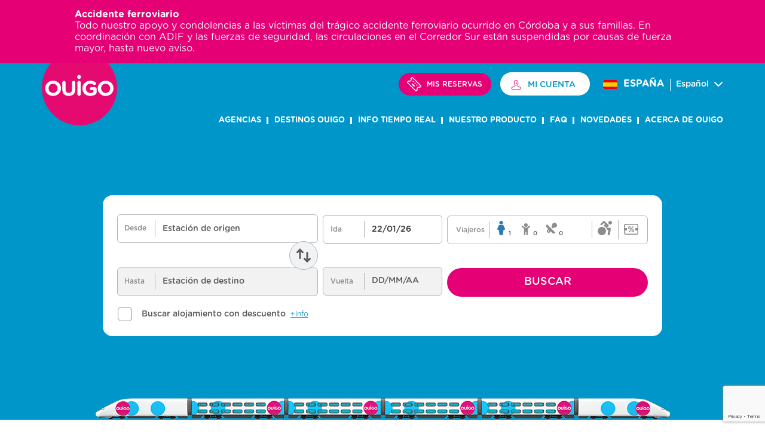

--- FILE ---
content_type: text/html; charset=UTF-8
request_url: https://www.ouigo.com/es/tren-a-tarragona
body_size: 14576
content:
<!DOCTYPE html>
<html  lang="es" dir="ltr" prefix="og: https://ogp.me/ns#">
  <head>
        <script type="text/javascript">window.gdprAppliesGlobally=true;(function(){function a(e){if(!window.frames[e]){if(document.body&&document.body.firstChild){var t=document.body;var n=document.createElement("iframe");n.style.display="none";n.name=e;n.title=e;t.insertBefore(n,t.firstChild)}
      else{setTimeout(function(){a(e)},5)}}}function e(n,r,o,c,s){function e(e,t,n,a){if(typeof n!=="function"){return}if(!window[r]){window[r]=[]}var i=false;if(s){i=s(e,t,n)}if(!i){window[r].push({command:e,parameter:t,callback:n,version:a})}}e.stub=true;function t(a){if(!window[n]||window[n].stub!==true){return}if(!a.data){return}
      var i=typeof a.data==="string";var e;try{e=i?JSON.parse(a.data):a.data}catch(t){return}if(e[o]){var r=e[o];window[n](r.command,r.parameter,function(e,t){var n={};n[c]={returnValue:e,success:t,callId:r.callId};a.source.postMessage(i?JSON.stringify(n):n,"*")},r.version)}}
      if(typeof window[n]!=="function"){window[n]=e;if(window.addEventListener){window.addEventListener("message",t,false)}else{window.attachEvent("onmessage",t)}}}e("__tcfapi","__tcfapiBuffer","__tcfapiCall","__tcfapiReturn");a("__tcfapiLocator");(function(e){
      var t=document.createElement("script");t.id="spcloader";t.type="text/javascript";t.async=true;t.src="https://didomi.ouigo.com/"+e+"/loader.js?target="+document.location.hostname;t.charset="utf-8";var n=document.getElementsByTagName("script")[0];n.parentNode.insertBefore(t,n)})("4a656c61-4ff2-48b6-b396-0f7b19aa285e")})();
      window.didomiConfig = {
        sdkPath: 'https://didomi.ouigo.com/',
        apiPath: 'https://didomi.ouigo.com/api'
      };</script>
      <meta http-equiv="Content-Type" content="text/html; charset=UTF-8" />
<style>/* @see https://github.com/aFarkas/lazysizes#broken-image-symbol */.js img.lazyload:not([src]) { visibility: hidden; }/* @see https://github.com/aFarkas/lazysizes#automatically-setting-the-sizes-attribute */.js img.lazyloaded[data-sizes=auto] { display: block; width: 100%; }</style>
<meta name="description" content="Billetes baratos y mejores precios pera trenes a Tarragona. Compra y reserva tus billetes de tren baratos a Tarragona con Ouigo" />
<link rel="canonical" href="https://www.ouigo.com/es/tren-a-tarragona" />
<meta property="og:site_name" content="Ouigo" />
<meta property="og:type" content="article" />
<meta property="og:url" content="https://www.ouigo.com/es/tren-a-tarragona" />
<meta property="og:title" content="Tren barato a Tarragona" />
<meta property="og:image" content="https://www.ouigo.com/themes/custom/ouigo/logo.svg" />
<meta name="MobileOptimized" content="width" />
<meta name="HandheldFriendly" content="true" />
<meta name="viewport" content="width=device-width, initial-scale=1.0" />
<link rel="alternate" hreflang="es" href="https://www.ouigo.com/es/tren-a-tarragona" />
<link rel="alternate" hreflang="ca-es" href="https://www.ouigo.com/es/ca/tren-a-tarragona" />
<link rel="icon" href="https://falbala-p-linux-edito-cdn-01.azureedge.net/falbala-edito-container-production/ouigologo.png" type="image/png" />

    <title>Trenes a Tarragona baratos al mejor precio | Ouigo</title>
    <meta name="google-site-verification" content="tjWPU9eaVij39xAtMHdqMRAlgsUJJSgXaOCDkOJm6UE" />
    <link rel="stylesheet" media="all" href="/es/core/misc/components/progress.module.css?t980zz" />
<link rel="stylesheet" media="all" href="/es/core/misc/components/ajax-progress.module.css?t980zz" />
<link rel="stylesheet" media="all" href="/es/core/modules/system/css/components/align.module.css?t980zz" />
<link rel="stylesheet" media="all" href="/es/core/modules/system/css/components/container-inline.module.css?t980zz" />
<link rel="stylesheet" media="all" href="/es/core/modules/system/css/components/clearfix.module.css?t980zz" />
<link rel="stylesheet" media="all" href="/es/core/modules/system/css/components/hidden.module.css?t980zz" />
<link rel="stylesheet" media="all" href="/es/core/modules/system/css/components/item-list.module.css?t980zz" />
<link rel="stylesheet" media="all" href="/es/core/modules/system/css/components/js.module.css?t980zz" />
<link rel="stylesheet" media="all" href="/es/core/modules/system/css/components/position-container.module.css?t980zz" />
<link rel="stylesheet" media="all" href="/es/core/modules/system/css/components/reset-appearance.module.css?t980zz" />
<link rel="stylesheet" media="all" href="/es/modules/contrib/captcha/css/captcha.css?t980zz" />
<link rel="stylesheet" media="all" href="/es/core/modules/layout_builder/layouts/threecol_section/threecol_section.css?t980zz" />
<link rel="stylesheet" media="all" href="/es/core/modules/layout_builder/layouts/twocol_section/twocol_section.css?t980zz" />
<link rel="stylesheet" media="all" href="/es/core/../themes/custom/ouigo/components/externallinkalert/externallinkalert.css?t980zz" />
<link rel="stylesheet" media="all" href="/es/themes/custom/ouigo/css/bloc-basic.css?t980zz" />
<link rel="stylesheet" media="all" href="/es/themes/custom/ouigo/css/bloc-table-info.css?t980zz" />
<link rel="stylesheet" media="all" href="/es/themes/custom/ouigo/css/block-maillage.css?t980zz" />
<link rel="stylesheet" media="all" href="/es/themes/custom/ouigo/css/counter-block.css?t980zz" />
<link rel="stylesheet" media="all" href="/es/themes/custom/ouigo/css/flipper.css?t980zz" />
<link rel="stylesheet" media="all" href="/es/themes/custom/ouigo/bootstrap/bootstrap.min.css?t980zz" />
<link rel="stylesheet" media="all" href="/es/themes/custom/ouigo/css/styles.css?t980zz" />
<link rel="stylesheet" media="all" href="/es/themes/custom/ouigo/css/informatif-banner.css?t980zz" />
<link rel="stylesheet" media="all" href="/es/themes/contrib/gin/dist/css/components/ajax.css?t980zz" />

    <script type="application/json" data-drupal-selector="drupal-settings-json">{"path":{"baseUrl":"\/es\/","pathPrefix":"","currentPath":"node\/193","currentPathIsAdmin":false,"isFront":false,"currentLanguage":"es"},"pluralDelimiter":"\u0003","suppressDeprecationErrors":true,"gtag":{"tagId":"","consentMode":false,"otherIds":[],"events":[],"additionalConfigInfo":[]},"ajaxPageState":{"libraries":"[base64]","theme":"ouigo","theme_token":null},"ajaxTrustedUrl":{"form_action_p_pvdeGsVG5zNF_XLGPTvYSKCf43t8qZYSwcfZl2uzM":true,"\/es\/tren-a-tarragona?ajax_form=1":true},"gtm":{"tagId":null,"settings":{"data_layer":"dataLayer","include_environment":false},"tagIds":["GTM-MML2DZP"]},"lazy":{"lazysizes":{"lazyClass":"lazyload","loadedClass":"lazyloaded","loadingClass":"lazyloading","preloadClass":"lazypreload","errorClass":"lazyerror","autosizesClass":"lazyautosizes","srcAttr":"data-src","srcsetAttr":"data-srcset","sizesAttr":"data-sizes","minSize":40,"customMedia":[],"init":true,"expFactor":1.5,"hFac":0.8,"loadMode":2,"loadHidden":true,"ricTimeout":0,"throttleDelay":125,"plugins":[]},"placeholderSrc":"","preferNative":false,"minified":true,"libraryPath":"\/es\/libraries\/lazysizes"},"bootstrap":{"forms_has_error_value_toggle":1,"modal_animation":1,"modal_backdrop":"true","modal_focus_input":1,"modal_keyboard":1,"modal_select_text":1,"modal_show":1,"modal_size":"","popover_enabled":1,"popover_animation":1,"popover_auto_close":1,"popover_container":"body","popover_content":"","popover_delay":"0","popover_html":0,"popover_placement":"right","popover_selector":"","popover_title":"","popover_trigger":"click"},"ouigo_presite":0,"ouigo_contrasts":{"enable":"MEJORAR CONTRASTES","disable":"RESTAURAR CONTRASTES"},"pathsSuffix":"","ouigoGTM":{"page_name":"legal_information"},"ouigoSearch":{"calendar_month":"0"},"ajax":{"edit-captcha-response":{"callback":"recaptcha_v3_ajax_callback","event":"change","url":"\/es\/tren-a-tarragona?ajax_form=1","httpMethod":"POST","dialogType":"ajax","submit":{"_triggering_element_name":"captcha_response"}}},"ouigo":{"sse":"https:\/\/falbala-cdn-sse-prod.ouigo.com\/"},"user":{"uid":0,"permissionsHash":"1b25d465d2d61e62c5d78c6ed29586a3a5d4f09805537cc9ccdae58087817719"}}</script>
<script src="/es/core/misc/drupalSettingsLoader.js?v=11.2.8"></script>
<script src="/es/modules/contrib/google_tag/js/gtag.js?t980zz"></script>
<script src="/es/modules/contrib/google_tag/js/gtm.js?t980zz"></script>

    <meta name="viewport" content="initial-scale=1, maximum-scale=1">
  </head>
  <body class="path-node page-node-type-page has-glyphicons">
    <a href="#main-content" class="visually-hidden focusable skip-link">
      Pasar al contenido principal
    </a>
    <noscript><iframe src="https://www.googletagmanager.com/ns.html?id=GTM-MML2DZP"
                  height="0" width="0" style="display:none;visibility:hidden"></iframe></noscript>

      <div class="dialog-off-canvas-main-canvas" data-off-canvas-main-canvas>
                  
            <div class="layout-full">
              <div class="region region-headband">
    <section id="block-blockcountdown" class="Array block-block-content" data-block-type="banner_countdown">
  
    

       
 
    <div class="counter-block hidden">
        <div class="container">
            <div class="row">
                <div class="col-sm-12">
                    <div class="counter-block__content" >
                                                    <div class="counter-block__img counter-end hidden">
                                <figure>
                                    <img src="https://falbala-p-linux-edito-cdn-01.azureedge.net/falbala-edito-container-production/file/Countdown_100x100-LAUNCH%20DAY.png" alt=""/>
                                </figure>
                            </div>
                        
                                                <div class="counter-block__img counter-start hidden">
                            <figure>
                                <img src="https://falbala-p-linux-edito-cdn-01.azureedge.net/falbala-edito-container-production/file/Countdown_100x100-TEASING.png" alt=""/>
                            </figure>
                        </div>
                                                <div class="counter-block__text">
                            <div class="counter-end hidden">
                                                                    <span class="counter_text"> ¡Ya puedes reservar billetes para 2026 desde 9€! Anticiparse sale barato  </span>                                
                                                                                                    <p>Consíguelos aquí antes de que vuelen.&nbsp;</p>  
                                                                                                    <span class='only-mobile'> <p>Consíguelos aquí antes de que vuelen.&nbsp;</p> </span>
                                                            </div>
                            <div class="counter-start hidden">
                                                                    <span class="counter_text"> ¡Cuenta atrás: llegan billetes desde 9€ en nada! </span>                                
                                                                                                    <p><meta charset="utf-8"><span style="white-space:pre-wrap;">Para todas las rutas a partir del 09/10. </span><a href="https://www.ouigo.com/es/inscripcion-newsletter-ouigo"><span style="white-space:pre-wrap;">¡Apúntate aquí!</span></a></p>  
                                                                                                    <span class='only-mobile'> <p><span style="white-space:pre-wrap;">Para todas las rutas a partir del 09/10. </span><a href="https://www.ouigo.com/es/inscripcion-newsletter-ouigo"><span style="white-space:pre-wrap;">¡Apúntate aquí!</span></a></p> </span>
                                                            </div>
                        </div>
                        <div class="counter-block__countdown">
                            <div class="flipper" data-reverse="true" data-template="dd|HH|ii|ss" data-labels="Dias|Horas|Minutos|Segundos" id="myFlipper"></div>
                        </div>
                    </div>
                </div>
            </div>
        </div>
    </div>

  </section>

<section id="block-blockinformationheaderband" class="block block-ouigo-common block-ouigo-head-band-information-block clearfix">
  
    

      


<div class="informatif-banner hidden">
	<div class="container">
		<div class="row">
			<div class="col-sm-12">
				<div class="informatif-banner__content">
										<div class="informatif-banner__text">
													<p class="informatif-banner-title"> Accidente ferroviario
							</p>
						</h2>
																<p><span data-teams="true">Todo nuestro apoyo y condolencias a las víctimas del trágico accidente ferroviario ocurrido en Córdoba y a sus familias. En coordinación con ADIF y las fuerzas de seguridad, las circulaciones en el Corredor Sur están suspendidas por causas de fuerza mayor, hasta nuevo aviso.</span></p>
									</div>
			</div>
		</div>
	</div>
</div></div>

  </section>


  </div>

        </div>
    <header class="header" role="banner">
    <div class="container">
        <div class="row">
           <div class="col-sm-12">
                                  <div class="header__content">
                        <div class="region region-header-top">
         <div class="header__logo">
        <a class="logo navbar-btn" href="/es/" title="Inicio" rel="home">
            <img src="/es/themes/custom/ouigo/logo.svg" alt="Inicio" />
        </a>
   </div>
      <section class="language-switcher-language-url block block-language block-language-blocklanguage-interface clearfix header__first-content" id="block-languageswitcher">
  
  <div class="u-flex-content">
            <div class="header__button">
                        <a  class="button button--small-pink button-my-reserv" href="https://ventas.ouigo.com/es-ES/after-sale/connection">
                                    <img class="icon icon--reserv icon--my-reserv show-desktop" alt="" src="https://falbala-p-linux-edito-cdn-01.azureedge.net/falbala-edito-container-production/file/atom-assets-icon-48-px-48-ticket%403x.png"/>
                                                    <img class="icon icon--reserv icon--my-reserv show-mobile" alt="" src="https://falbala-p-linux-edito-cdn-01.azureedge.net/falbala-edito-container-production/file/atom-assets-icon-48-px-48-ticket%403x_0.png"/>
                    
                <span class="sr-only"> MIS RESERVAS </span>
                <span>MIS RESERVAS</span>
            </a>
     </div>
                <section id="block-blockcustomer" class="block-ouigo-customer">
            <a href="#" class="link-user button button--small-white" id="header__link-user" aria-expanded="false" aria-controls="link-user__list">
                                    <span class="link-user__icon"><img aria-hidden="true" src="https://falbala-p-linux-edito-cdn-01.azureedge.net/falbala-edito-container-production/file/profil_smaller_new-removebg-preview_0.png" alt="user-icon"/></span>
                                <span class="link-user__text"> MI CUENTA </span>
                            </a>
            <ul class="link-user__list" id="link-user__list-unlogged" aria-hidden="false">
                                                            <li class="link-user__item">
                            <a href="https://ventas.ouigo.com/es-ES/auth" class="link-user__link">
                                <span> Iniciar sesión </span>
                            </a>
                        </li>
                                                                                <li class="link-user__item">
                            <a href="https://ventas.ouigo.com/es-ES/auth" class="link-user__link">
                                <span> Registrarme </span>
                            </a>
                        </li>
                                                </ul>

            <ul class="link-user__list" id="link-user__list-logged" aria-hidden="false">
                                                            <li class="link-user__item">
                            <a href="https://ventas.ouigo.com/es-ES/user/bookings/past-bookings" class="link-user__link">
                                                                    <span class="item-user__icon"><img aria-hidden="true" src="https://falbala-p-linux-edito-cdn-01.azureedge.net/falbala-edito-container-production/file/booking_24_1.png" alt="user-icon"/></span>
                                                                <span> Mis reservas </span>
                            </a>
                        </li>
                                                                                <li class="link-user__item">
                            <a href="https://ventas.ouigo.com/es-ES/user/information" class="link-user__link">
                                                                    <span class="item-user__icon"><img aria-hidden="true" src="https://falbala-p-linux-edito-cdn-01.azureedge.net/falbala-edito-container-production/file/user_16px_6.png" alt="user-icon"/></span>
                                                                <span> Mis datos </span>
                            </a>
                        </li>
                                                                                <li class="link-user__item">
                            <a href="https://ventas.ouigo.com/es-ES/user/vouchers" class="link-user__link">
                                                                    <span class="item-user__icon"><img aria-hidden="true" src="https://falbala-p-linux-edito-cdn-01.azureedge.net/falbala-edito-container-production/file/voucher_24.png" alt="user-icon"/></span>
                                                                <span> Mis vales de compra </span>
                            </a>
                        </li>
                                                                                <li class="link-user__item">
                            <a href="https://ventas.ouigo.com/es-ES/user/favorites/stations" class="link-user__link">
                                                                    <span class="item-user__icon"><img aria-hidden="true" src="https://falbala-p-linux-edito-cdn-01.azureedge.net/falbala-edito-container-production/file/coeur_24_1.png" alt="user-icon"/></span>
                                                                <span> Mis favoritos </span>
                            </a>
                        </li>
                                                                                <li class="link-user__item">
                            <a href="https://ventas.ouigo.com/es-ES/user/logout" class="link-user__link">
                                                                    <span class="item-user__icon"><img aria-hidden="true" src="https://falbala-p-linux-edito-cdn-01.azureedge.net/falbala-edito-container-production/file/exit_24.png" alt="user-icon"/></span>
                                                                <span> Cerrar sesión </span>
                            </a>
                        </li>
                                                                                    </ul>
        </section>
           <div class="header__language-switcher">
            <button class="selected-language-button" id="selected-language-button" aria-controls="language-switcher-popin" aria-expanded="false">
              <span class="icon icon--flag flag-spain"></span>
              <span class="selected-language"> ESPAÑA <span class="language">Español</span></span>
            </button>
            <div class="language-switcher-popin__bg" tabindex="-1">
                <div id="language-switcher-popin" class="language-switcher-popin" aria-hidden="true">
                  <div class="language-switcher-popin__header">
                    <button class="close close-language-switcher-popin" role="button" tabindex="0" title="cerrar" aria-label="cerrar">X</button>
                    <div role="heading" aria-level="1" id="language-switcher-title">Elige idioma y / o país</div>
                    <div class="language-switcher-subtitle"><p>Escoge idioma y / o país para continuar navegando</p>
</div>
                  </div>
                  <div class="language-switcher-popin__content">
                                                    <div class="first-row">
                               <div role="heading" aria-level="2" class="ls-h2-title"><span class="icon icon--flag flag-france"></span>OUIGO FRANCIA</div>
                                  <ul class="links">
                                                                                                                                  <li data-lang="fr"><a href="https://www.ouigo.com/" class="language-link"> Français</a></li>
                                                                                                                                                                              <li data-lang="fr"><a href="https://www.ouigo.com/fr-en" class="language-link"> English</a></li>
                                                                                                                                                                                                      </ul>
                          </div>
                          <div class="second-row">
                               <div role="heading" aria-level="2" class="ls-h2-title"><span class="icon icon--flag flag-spain"></span>OUIGO ESPAÑA</div>
                                                                    <ul class="links"><li hreflang="es" data-drupal-link-system-path="node/193" data-lang="es" class="es is-active" aria-current="page"><a href="/es/tren-a-tarragona" lang="es" hreflang="es" data-drupal-link-system-path="node/193" class="is-active" aria-current="page">Español</a></li><li hreflang="ca" data-drupal-link-system-path="node/193" data-lang="ca" class="ca"><a href="/es/ca/tren-a-tarragona" lang="ca" hreflang="ca" data-drupal-link-system-path="node/193"> Català</a></li><li data-lang="en" class="en"><span rel="L2VzL2VuL3RyYWluLXRvLXRhcnJhZ29uYQ==" class="language-link rel-link">English</span>
</li></ul>
                                                            </div>
                   </div>
               </div>
            </div>
      </div>
  </div>
</section>

 <div class="header__nav">
     <button class="menu-toggle" aria-expanded="false" aria-label="Menú">
        <span class="hamburger"></span>
     </button>
     <div class="header__nav-mobile" aria-labelledby="navigation-mobile-title" tabindex="-1">
        <div class="header__nav-mobile-header">
            <button class="close close-navigation-mobile" title="cerrar" aria-label="cerrar">X</button>
             <div role="heading" aria-level="2" id="navigation-mobile-title">¡Hola!</div>
        </div>
        <nav role="navigation" aria-label="principal menu" class="nav-main"> 
                            
      <ul class="menu menu--main nav navbar-nav">
                      <li data-english_title="AGENCIES" class="first">
                                        <a href="https://agencias.ouigo.com/landing/">AGENCIAS</a>
              </li>
                      <li data-english_title="OUIGO DESTINATIONS">
                                        <a href="/es/destinos" data-drupal-link-system-path="node/233">DESTINOS OUIGO</a>
              </li>
                      <li data-english_title="REAL TIME INFO">
                                        <a href="https://ventas.ouigo.com/es-ES/info-trafic">INFO TIEMPO REAL</a>
              </li>
                      <li data-english_title="OUR PRODUCT">
                                        <a href="/es/nuestro-producto" data-drupal-link-system-path="node/232">Nuestro producto</a>
              </li>
                      <li data-english_title="FAQ">
                                        <a href="/es/preguntas-frecuentes" data-drupal-link-system-path="faq">FAQ</a>
              </li>
                      <li data-english_title="NEWS">
                                        <a href="/es/actualidad" data-drupal-link-system-path="news">NOVEDADES</a>
              </li>
                      <li data-english_title="ABOUT OUIGO" class="last">
                                        <a href="/es/acerca-de-ouigo" data-drupal-link-system-path="node/97">ACERCA DE OUIGO</a>
              </li>
        </ul>
  

                    </nav>
     </div>
</div>

  </div>

                  </div>
                           </div>
        </div>
    </div>
</header>
<div class="layout-full search-wrapper">
     <div>
        <div class="row">
                                                      <div class="col-sm-12" style="padding: 0;">
                      <div class="region region-header">
    <section id="block-searchblock" class="block block-ouigo-search block-ouigo-search-block clearfix search-wrapper__content">
  
    

      <link rel="stylesheet" href="https://falbala-cdn-sse-prod.ouigo.com//parent/sse-style.css">
<script type="text/javascript" src="https://falbala-cdn-sse-prod.ouigo.com//parent/sse-iframe-redirection.js" charset="utf-8"></script>
<script type="text/javascript" src="https://falbala-cdn-sse-prod.ouigo.com//parent/sse-iframe-resizer.js" charset="utf-8"></script>

<div class="clear-both oes-search-wrapper" data-carouselid="929" data-sse="https://falbala-cdn-sse-prod.ouigo.com/?locale=es-ES">
    <div class="heading-bg-search search-bg-blue">
            
            <div class="colored-background">
                <div class="ouigo-sse-overflow-wrapper">
            <iframe src="/es/placeholder.html" id="ouigo-sse-iframe-desktop" scrolling="no"></iframe>
        </div>
    </div>
    <div class="ouigo-sse-overflow-wrapper">
        <iframe src="/es/placeholder.html" id="ouigo-sse-iframe-mobile" scrolling="no"></iframe>
    </div>
</div>

    <div class="search-wrapper__img-box desktop">
        <img class="search-wrapper__img img-responsive" src="https://falbala-p-linux-edito-cdn-01.azureedge.net/falbala-edito-container-production/styles/ouigo_train/azblob/file/train%20-%20presite_4_0.png?itok=qoHfeEK2" width="965" height="56" alt="" title="" loading="lazy" />


    </div>
</div>

  
 </section>


  </div>

                </div>
                                     </div>
     </div>
</div>

  <main role="main" class="main-container js-quickedit-main-content">
  

            
                  <section class="col-sm-12 layout-full">

                
                
                          <a id="main-content"></a>
            <div class="region region-content">
      <div class="layout-full">
  <div class="container">
    <div class="row">
       <div class="col-md-12">
           <nav role="navigation"  aria-label="Tren barato a Tarragona" >
               <ol class="breadcrumb ">
                                                      <li >
                                                                                                                      <a href="/es/">Inicio</a>
                                      </li>
                                                                      <li  class="active">
                                          Tren barato a Tarragona
                                                            </li>
                                                </ol>
            </nav>
        </div>
      </div>
  </div>
</div>      
<script type="application/ld+json">
    {
      "@context" : "http://schema.org",
      "@type" : "BreadcrumbList",
      "itemListElement" : [{"@type":"ListItem","position":1,"item":{"name":"Inicio","@id":"https://www.ouigo.com/es"}},{"@type":"ListItem","position":2,"item":{"name":"Tren barato a Tarragona","@id":"https://www.ouigo.com/es/tren-a-tarragona"}}]
    }
</script>

    <h1 class="page-header">
<span>Tren barato a Tarragona</span>
</h1>

<div data-drupal-messages-fallback class="hidden"></div>
  <div class="layout-full">
    <div style="padding: 0;">
       <div class="row">
           <div class="col-md-12" style="padding: 0;">
               <div class=" u-padding-bottom-meduim">
                    <article data-history-node-id="193" class="page full clearfix ouisiwyg-content ouisiwyg-content--2 basic__page__article">

                        
                                                

                        
                        <div class="content">
                                                            
                                                    </div>
                    </article>
                                          <section class="block block-layout-builder block-extra-field-blocknodepagelinks clearfix">
  
    

      
  </section>

      <div data-external-link-warn="451" class="block block-layout-builder block-inline-blockblock-images clearfix layout-full bloc-carousel__full bloc-ouigo-images">
      
            
       <div class="container">
           <div class="row">
               <div class="col-md-12">
                                    
                                      
      <div class="field field--name-field-carousel field--type-entity-reference field--label-hidden show-on--desktop field--items carousel owl-carousel">
              <div class="field--item">  <img loading="lazy" src="https://falbala-p-linux-edito-cdn-01.azureedge.net/falbala-edito-container-production/styles/block_image/azblob/2022-04/1125x-Landing-TARR_01.png.webp?itok=G2zay-Aa" width="1125" height="350" alt="Tarragona" class="img-responsive" />


</div>
          </div>
  
                    
      <div class="field field--name-field-c-mobile field--type-entity-reference field--label-hidden show-on--mobile field--items carousel owl-carousel">
              <div class="field--item">  <img loading="lazy" src="https://falbala-p-linux-edito-cdn-01.azureedge.net/falbala-edito-container-production/styles/block_image_mobile/azblob/2022-04/700X41%7E1.PNG.webp?itok=aYwmhKW1" width="600" height="351" alt="Tarragona" class="img-responsive" />


</div>
          </div>
  
                                  </div>
             </div>
        </div>
    </div>
  
             

            <div data-external-link-warn="445" class="block block-layout-builder block-inline-blockbasic clearfix layout-full block--wisiwyg bloc-basic">
        
                
            <div class="container">
                <div class="row">
                    <div class="col-md-12">
                        
            <div class="field field--name-body field--type-text-with-summary field--label-hidden field--item"><p class="text-align-center" style="margin-top: 16px; margin-bottom: 16px;">Si hay un lugar ideal como punto de encuentro, esa es Tarragona. Y es que con OUIGO y <strong>sus billetes de tren baratos a Tarragona</strong>, viajar a esta ciudad mediterránea desde Madrid o Zaragoza es realmente rápido.</p>
</div>
      
                    </div>
                </div>
            </div>
        </div>
    
            <div data-external-link-warn="446" class="block block-layout-builder block-inline-blockbasic clearfix layout-full block--wisiwyg bloc-basic">
        
                
            <div class="container">
                <div class="row">
                    <div class="col-md-12">
                        
            <div class="field field--name-body field--type-text-with-summary field--label-hidden field--item"><p class="text-align-center" style="margin-top: 16px; margin-bottom: 16px;">Tarragona es una Ciudad Patrimonio de la Humanidad que comparte con quienes la visitan el <strong>impresionante legado romano</strong>, el casco antiguo medieval y la Judería. Pero eso no es todo, en tu viaje en tren a Tarragona podrás descubrir también la Tarragona marinera y la del barrio del Serrallo, cuna de pescadores y de una gastronomía que deleita a los paladares más exigentes con lo mejor de sus productos agrícolas y del mar.</p>

<p class="text-align-center">La ciudad cuenta con magníficas playas, como la del Miracle o la Cala Fonda, donde podrás pasar un relajante día de sol y baño antes de recorrer la Rambla Nova al atardecer para contemplar las <strong>magníficas vistas que ofrece el Balcón del Mediterráneo</strong>.</p>

<p class="text-align-center">&nbsp;</p>
</div>
      
                    </div>
                </div>
            </div>
        </div>
    
                                                                                                                                       <div class="layout-full ">
                                
                            </div>
                                                                                                <div class="layout-full ">
                                  <div class="layout layout--twocol-section layout--twocol-section--67-33 og-lb-section--grey">

          <div  class="layout__region layout__region--first">
        
            <div data-external-link-warn="447" class="block block-layout-builder block-inline-blockbasic clearfix layout-full block--wisiwyg bloc-basic">
        
                
            <div class="container">
                <div class="row">
                    <div class="col-md-12">
                        
            <div class="field field--name-body field--type-text-with-summary field--label-hidden field--item"><p style="margin-top:16px; margin-bottom:16px; text-align:justify">La alta velocidad a bajo coste de OUIGO te lleva&nbsp;desde <a href="https://www.ouigo.com/es/tren-zaragoza-tarragona">Zaragoza</a> en 55 minutos, mientras ves uno o dos episodios de tu serie favorita en la plataforma de entretenimiento de OUIFUN. Y en 2h13 minuntos te plantas desde Madrid en la estación de Camp de Tarragona para disfrutar de todos sus diferentes <a href="https://www.ouigo.com/es/actualidad/ouigo-propone-tres-destinos-perfectos-para-escaparse-este-verano-bajos-precios">planes para cualquier época del año</a>.</p>
</div>
      
                    </div>
                </div>
            </div>
        </div>
    
      </div>
    
          <div  class="layout__region layout__region--second">
        
            <div data-external-link-warn="448" class="block block-layout-builder block-inline-blockbasic clearfix layout-full block--wisiwyg bloc-basic">
        
                
            <div class="container">
                <div class="row">
                    <div class="col-md-12">
                        
            <div class="field field--name-body field--type-text-with-summary field--label-hidden field--item"><img alt="Tarragona" data-entity-type="file" data-entity-uuid="9864496f-da8f-4256-b0c7-5b21ec85bf37" src="https://falbala-p-linux-edito-cdn-01.azureedge.net/falbala-edito-container-production/inline-images/1125x-Landing-TARR_14.png" class="align-center" width="205" height="182"></div>
      
                    </div>
                </div>
            </div>
        </div>
    
      </div>
    
  </div>

                            </div>
                                                                                                <div class="layout-full ">
                                <section data-external-link-warn="1023" class="block block-block-content block-block-content2e716e7e-8e2d-49e0-ba2a-fd9757092a25 clearfix">
  
    

              
                  <h2 class="field field--name-field-title-faq field--type-string field--label-hidden first-header-blue field--item">Ir a Tarragona</h2>
        


<div class="bloc-table-info">
    <table role="presentation"  aria-labelledby= "Ir a Tarragona" >
        <tbody>
                                                <tr class="gray_color">
                                    <td> Duración media del trayecto </td>
                    <td> <p>1:47h</p>
 </td>
                </tr>
                                                                <tr class="white_color">
                                    <td> Mes más barato para viajar </td>
                    <td> <p>Enero</p>
 </td>
                </tr>
                                                                <tr class="gray_color">
                                    <td> Promedio de trenes semanal </td>
                    <td> <p>14</p>
 </td>
                </tr>
                                    </tbody>
    </table>
</div>

  </section>

      <div data-external-link-warn="452" class="block block-layout-builder block-inline-blockblock-images clearfix layout-full bloc-carousel__full bloc-ouigo-images">
      
            
       <div class="container">
           <div class="row">
               <div class="col-md-12">
                                    
                                      
      <div class="field field--name-field-carousel field--type-entity-reference field--label-hidden show-on--desktop field--items carousel owl-carousel">
              <div class="field--item">  <img loading="lazy" src="https://falbala-p-linux-edito-cdn-01.azureedge.net/falbala-edito-container-production/styles/block_image/azblob/2022-04/1125x-Landing-TARR_05.png.webp?itok=NfCbqcTL" width="364" height="213" alt="Tarragona" class="img-responsive" />


</div>
              <div class="field--item">  <img loading="lazy" src="https://falbala-p-linux-edito-cdn-01.azureedge.net/falbala-edito-container-production/styles/block_image/azblob/2022-04/1125x-Landing-TARR_07_0.png.webp?itok=AT8o1jDe" width="364" height="213" alt="Tarragona" class="img-responsive" />


</div>
              <div class="field--item">  <img loading="lazy" src="https://falbala-p-linux-edito-cdn-01.azureedge.net/falbala-edito-container-production/styles/block_image/azblob/2022-04/1125x-Landing-TARR_09.png.webp?itok=5kx08aHS" width="364" height="213" alt="Tarragona" class="img-responsive" />


</div>
          </div>
  
                    
      <div class="field field--name-field-c-mobile field--type-entity-reference field--label-hidden show-on--mobile field--items carousel owl-carousel">
              <div class="field--item">  <img loading="lazy" src="https://falbala-p-linux-edito-cdn-01.azureedge.net/falbala-edito-container-production/styles/block_image_mobile/azblob/2022-04/1125x-Landing-TARR_05.png.webp?itok=GEW_Uozo" width="364" height="213" alt="Tarragona" class="img-responsive" />


</div>
              <div class="field--item">  <img loading="lazy" src="https://falbala-p-linux-edito-cdn-01.azureedge.net/falbala-edito-container-production/styles/block_image_mobile/azblob/2022-04/1125x-Landing-TARR_07.png.webp?itok=Yg4DP4YG" width="364" height="213" alt="Tarragona" class="img-responsive" />


</div>
              <div class="field--item">  <img loading="lazy" src="https://falbala-p-linux-edito-cdn-01.azureedge.net/falbala-edito-container-production/styles/block_image_mobile/azblob/2022-04/1125x-Landing-TARR_09.png.webp?itok=8t8wCvV2" width="364" height="213" alt="Tarragona" class="img-responsive" />


</div>
          </div>
  
                                  </div>
             </div>
        </div>
    </div>
  
             

                            </div>
                                                                                                <div class="layout-full ">
                                
            <div data-external-link-warn="449" class="block block-layout-builder block-inline-blockbasic clearfix layout-full block--wisiwyg bloc-basic">
        
                
            <div class="container">
                <div class="row">
                    <div class="col-md-12">
                        
            <div class="field field--name-body field--type-text-with-summary field--label-hidden field--item"><p class="text-align-center" style="margin-top: 16px; margin-bottom: 16px;">Los trenes de OUIGO aúnan comodidad y diversión a partir de <strong>9€ por adulto</strong> y con la tarifa plana de <strong>5€ por niño</strong> para disfrutar sin complejos del placer de viajar.</p>

<p class="text-align-center" style="margin-top: 16px; margin-bottom: 16px;">&nbsp;</p>

<h2 class="text-align-center">¿Cómo comprar billetes de tren baratos a Tarragona?</h2>

<p class="text-align-center">OUIGO te ofrece la posibilidad de viajar en tren a Tarragona, a alta velocidad y bajo precio. Solo tienes que descargar la app, en <a href="https://apps.apple.com/es/app/ouigo-espa%C3%B1a/id1540252023">iOS</a> o <a href="https://play.google.com/store/apps/details?id=com.sncf.ouigo.espana&amp;hl=es&amp;gl=ES">Android</a>, o entrar en nuestra página web y reservar tus billetes.</p>

<p class="text-align-center">&nbsp;</p>

<p class="text-align-center">Escoge el día y la hora que prefieras, así como las opciones de viaje que te apetezcan, y ¡ya está!</p>

<p class="text-align-center">&nbsp;</p>

<h2 class="text-align-center">¿Cuál es la principal estación de tren en Tarragona?</h2>

<p class="text-align-center">La <a href="https://www.ouigo.com/es/estacion-tarragona-camp-de-tarragona">estación Camp de Tarragona</a> acoge a los trenes de alta velocidad. Está situada a 11 kilómetros de la capital y cuenta con varias<strong> líneas de autobuses interurbanos</strong> que te acercan a cualquier punto de la provincia, tanto de la costa como del interior. La estación, además, también tiene <strong>parada de taxis</strong>.</p>
</div>
      
                    </div>
                </div>
            </div>
        </div>
          <div data-external-link-warn="453" class="block block-layout-builder block-inline-blockblock-images clearfix layout-full bloc-carousel__full bloc-ouigo-images">
      
            
       <div class="container">
           <div class="row">
               <div class="col-md-12">
                                    
                                      
      <div class="field field--name-field-carousel field--type-entity-reference field--label-hidden show-on--desktop field--items carousel owl-carousel">
              <div class="field--item">  <img loading="lazy" src="https://falbala-p-linux-edito-cdn-01.azureedge.net/falbala-edito-container-production/styles/block_image/azblob/2022-04/1125x-Landing-TARR_18.png.webp?itok=JI_7fXgQ" width="729" height="410" alt="Tarragona - Camp de Tarragona" class="img-responsive" />


</div>
          </div>
  
                    
      <div class="field field--name-field-c-mobile field--type-entity-reference field--label-hidden show-on--mobile field--items carousel owl-carousel">
              <div class="field--item">  <img loading="lazy" src="https://falbala-p-linux-edito-cdn-01.azureedge.net/falbala-edito-container-production/styles/block_image_mobile/azblob/2022-04/1125x-Landing-TARR_18.png.webp?itok=E5IhfyIW" width="600" height="337" alt="Tarragona - Camp de Tarragona" class="img-responsive" />


</div>
          </div>
  
                                  </div>
             </div>
        </div>
    </div>
  
             

            <div data-external-link-warn="450" class="block block-layout-builder block-inline-blockbasic clearfix layout-full block--wisiwyg bloc-basic">
        
                
            <div class="container">
                <div class="row">
                    <div class="col-md-12">
                        
            <div class="field field--name-body field--type-text-with-summary field--label-hidden field--item"><h2 class="text-align-center" style="margin-bottom:16px;margin-top:16px;">¿Por qué viajar en tren a Tarragona?</h2><p class="text-align-center">Además de ofrecerte el mejor precio, viajar en tren a Tarragona con OUIGO&nbsp;tiene muchas más ventajas:</p><ul><li>El tren es el medio de transporte más ecológico.</li><li>Puedes llevarte a tu mascota de vacaciones.</li><li>Tienes varias opciones de equipaje, ¡consúltalas!</li><li>Disfrutar de un tentempié delicioso gracias al <a href="https://www.ouigo.com/es/nuestro-ouibar-ouigo">OUIBAR</a>, nuestro servicio de restauración a bordo.</li><li>Relajarte con nuestras maravillosas vistas. ¿Te hemos dicho ya que tenemos dos alturas?</li></ul><p class="text-align-center">Con OUIGO, viajamos todos.</p><p class="text-align-center">&nbsp;</p><h2 class="text-align-center" style="margin-bottom:8px;margin-top:24px;">Viajar en tren barato a Tarragona</h2><h3><strong>¿Cómo viajar en tren a Tarragona desde Zaragoza?</strong></h3><p>Con el <a href="https://www.ouigo.com/es/tren-zaragoza-tarragona">tren barato Zaragoza-Tarragona</a> de OUIGO viajas de Zaragoza a Tarragona en solo 1:27h, desde la <a href="https://www.ouigo.com/es/estacion-zaragoza-delicias">estación Zaragoza-Delicias</a> a la <a href="https://www.ouigo.com/es/estacion-tarragona-camp-de-tarragona">estación Camp de Tarragona</a>.</p><p>&nbsp;</p><h3><strong>¿Cómo viajar en tren a Tarragona desde Madrid?</strong></h3><p>Con el<a href="https://www.ouigo.com/es/tren-madrid-tarragona"> tren barato Madrid-Tarragona</a> de OUIGO viajas de Madrid a Tarragona en solo 2:13h, desde la <a href="https://www.ouigo.com/es/estacion-madrid-puerta-de-atocha">estación Madrid-Puerta de Atocha</a> a la <a href="https://www.ouigo.com/es/estacion-tarragona-camp-de-tarragona">estación Camp de Tarragona</a>.</p><p>&nbsp;</p><h2 class="text-align-center">Estaciones cerca de Tarragona</h2><p class="text-align-center"><a href="https://www.ouigo.com/es/estacion-tarragona-camp-de-tarragona">Estación Tarragona - Camp de Tarragona</a></p><div><div><div class="msocomtxt" id="_com_1" language="JavaScript" onmouseout="msoCommentHide(&apos;_com_1&apos;)" onmouseover="msoCommentShow(&apos;_anchor_1&apos;,&apos;_com_1&apos;)"><p class="MsoCommentText" style="margin-bottom:11px;"><span style="font-family:Calibri,sans-serif;font-size:10pt;">&nbsp;</span></p></div></div></div></div>
      
                    </div>
                </div>
            </div>
        </div>
    
                            </div>
                                                                                                <div class="layout-full ">
                                
            <div data-external-link-warn="710" class="block block-block-content block-block-contentf064799e-55b8-474d-a3be-e23452fb9779 clearfix layout-full block--wisiwyg bloc-basic">
        
                
            <div class="container">
                <div class="row">
                    <div class="col-md-12">
                        
            <div class="field field--name-body field--type-text-with-summary field--label-hidden field--item"><h2 class="text-align-center"><strong>¿Qué hacer en Tarragona?</strong></h2>
</div>
      
                    </div>
                </div>
            </div>
        </div>
    
                            </div>
                                                                                                <div class="layout-full ">
                                  <div class="layout layout--threecol-section layout--threecol-section--33-34-33">

          <div  class="layout__region layout__region--first">
        
            <div data-external-link-warn="681" class="block block-block-content block-block-contentbfac1a23-2e6c-498d-9422-8193c6a37c6e clearfix layout-full block--wisiwyg bloc-basic">
        
                
            <div class="container">
                <div class="row">
                    <div class="col-md-12">
                        
            <div class="field field--name-body field--type-text-with-summary field--label-hidden field--item"><img alt="Tarragona" data-entity-type="file" data-entity-uuid="c2302f0d-683b-4a85-ab44-26d70da37429" src="https://falbala-p-linux-edito-cdn-01.azureedge.net/falbala-edito-container-production/inline-images/MicrosoftTeams-image%20%288%29_4.png" class="align-center" width="354" height="197">
<p class="text-align-center"><u><a href="https://www.ouigo.com/es/actualidad/que-hacer-en-tarragona-con-ninos">Qué hacer en Tarragona con niños</a></u></p>
</div>
      
                    </div>
                </div>
            </div>
        </div>
    
      </div>
    
          <div  class="layout__region layout__region--second">
        
            <div data-external-link-warn="682" class="block block-block-content block-block-content56b05c6c-1798-47ba-9c7e-e57ee3d76b8e clearfix layout-full block--wisiwyg bloc-basic">
        
                
            <div class="container">
                <div class="row">
                    <div class="col-md-12">
                        
            <div class="field field--name-body field--type-text-with-summary field--label-hidden field--item"><img alt="Tarragona" data-entity-type="file" data-entity-uuid="1a450c47-3821-4642-9116-bc449975f255" src="https://falbala-p-linux-edito-cdn-01.azureedge.net/falbala-edito-container-production/inline-images/MicrosoftTeams-image%20%2837.png" class="align-center" width="354" height="197">
<p class="text-align-center"><u><a href="https://www.ouigo.com/es/actualidad/visita-los-pueblos-mas-bonitos-de-tarragona">Visita los pueblos más bonitos de Tarragona</a></u></p>
</div>
      
                    </div>
                </div>
            </div>
        </div>
    
      </div>
    
          <div  class="layout__region layout__region--third">
        
            <div data-external-link-warn="683" class="block block-block-content block-block-contenta5452791-a2c2-48c8-bdf9-8ef703e02406 clearfix layout-full block--wisiwyg bloc-basic">
        
                
            <div class="container">
                <div class="row">
                    <div class="col-md-12">
                        
            <div class="field field--name-body field--type-text-with-summary field--label-hidden field--item"><img alt="Tarragona" data-entity-type="file" data-entity-uuid="f6405ae5-940c-489c-b438-7ec9c3899a98" src="https://falbala-p-linux-edito-cdn-01.azureedge.net/falbala-edito-container-production/inline-images/472X263%20%287%29.png" class="align-center" width="354" height="197">
<p class="text-align-center"><u><a href="https://www.ouigo.com/es/actualidad/que-ver-en-tarragona-en-un-dia">Qué ver en Tarragona en un día</a></u></p>
</div>
      
                    </div>
                </div>
            </div>
        </div>
    
      </div>
    
  </div>

                            </div>
                                                                                                <div class="layout-full ">
                                <section class="block block-ouigo-maillage block-ouigo-maillage-block clearfix">
  
    

        <div class="page-nav page-nav--trajet js-bounce bloc-maillage">
      <div class="grid">
                     <div class="grid-item one">
                <div class="rebond--list rebond--list--onecol">
                    <ul class="rebond--list__links">
                        <p>Todos los trayectos desde Tarragona o hacia Tarragona</p><ul>
<li class="rebond--list__element">
    <div class="field field--name-field-titre-bon-trajet-bundle field--type-link field--label-hidden field--item">
        <a href="https://www.ouigo.com/es/tren-madrid-tarragona">Trenes Madrid Tarragona</a>
    </div>
</li>

<li class="rebond--list__element">
    <div class="field field--name-field-titre-bon-trajet-bundle field--type-link field--label-hidden field--item">
        <a href="https://www.ouigo.com/es/tren-tarragona-madrid">Tren Tarragona Madrid</a>
    </div>
</li>

<li class="rebond--list__element">
    <div class="field field--name-field-titre-bon-trajet-bundle field--type-link field--label-hidden field--item">
        <a href="https://www.ouigo.com/es/tren-zaragoza-tarragona">Tren Zaragoza Tarragona</a>
    </div>
</li>

<li class="rebond--list__element">
    <div class="field field--name-field-titre-bon-trajet-bundle field--type-link field--label-hidden field--item">
        <a href="https://www.ouigo.com/es/tren-tarragona-zaragoza">Tarragona Zaragoza Tren</a>
    </div>
</li></ul>
                        <p>Otras Rutas Populares</p><ul>
<li class="rebond--list__element">
    <div class="field field--name-field-titre-bon-trajet-bundle field--type-link field--label-hidden field--item">
        <a href="https://www.ouigo.com/es/tren-alicante-madrid">Alicante Madrid En Tren</a>
    </div>
</li>

<li class="rebond--list__element">
    <div class="field field--name-field-titre-bon-trajet-bundle field--type-link field--label-hidden field--item">
        <a href="https://www.ouigo.com/es/tren-madrid-alicante">Billetes Alicante Madrid Tren</a>
    </div>
</li>

<li class="rebond--list__element">
    <div class="field field--name-field-titre-bon-trajet-bundle field--type-link field--label-hidden field--item">
        <a href="https://www.ouigo.com/es/tren-zaragoza-madrid">Billetes Baratos Zaragoza Madrid</a>
    </div>
</li>

<li class="rebond--list__element">
    <div class="field field--name-field-titre-bon-trajet-bundle field--type-link field--label-hidden field--item">
        <a href="https://www.ouigo.com/es/tren-madrid-barcelona">Trenes Baratos De Madrid A Barcelona</a>
    </div>
</li>

<li class="rebond--list__element">
    <div class="field field--name-field-titre-bon-trajet-bundle field--type-link field--label-hidden field--item">
        <a href="https://www.ouigo.com/es/tren-barcelona-madrid">Tren Barato De Barcelona A Madrid</a>
    </div>
</li>

<li class="rebond--list__element">
    <div class="field field--name-field-titre-bon-trajet-bundle field--type-link field--label-hidden field--item">
        <a href="https://www.ouigo.com/es/tren-madrid-valencia">Tren Rápido Madrid Valencia</a>
    </div>
</li>

<li class="rebond--list__element">
    <div class="field field--name-field-titre-bon-trajet-bundle field--type-link field--label-hidden field--item">
        <a href="https://www.ouigo.com/es/tren-valencia-madrid">Valencia Madrid Tren</a>
    </div>
</li></ul>
                        <p></p><ul></ul>
                    </ul>
                </div>
            </div>
                </div>
  </div>

  </section>


                            </div>
                                                                                                <div class="layout-full ">
                                
                            </div>
                                                           </div>
           </div>
       </div>
    </div>
</div>



  </div>

              </section>

               
  </main>
<footer class="footer" role="contentinfo">
    <div class="container">
        <div class="row">
            <div class="col-md-12">
                <div class="footer__content">
                                                        <div class="region region-footer">
    <section id="block-footertopblock" class="block block-ouigo-common block-ouigo-block-footer-top clearfix">
  
    

      <div class="footer__block1">
    <div class="ft-container">
        <div class="ft-header">
            <p class="ft-header-title"> Entérate de nuestras novedades y ofertas suscribiéndote a nuestra newsletter y siguiéndonos en redes </p>
        </div>
        <div class="u-flex-content-center">
                <div class="ft-newsletter">
                    <div class="ft-newsletter__content"> 
                        <div class="info" id="info"> <p><span style="font-family:Calibri,sans-serif;font-size:11pt;line-height:107%;">Tu dirección de correo electrónico solo se utiliza para enviarte las newsletters de OUIGO. Para más información: </span><a href="https://www.ouigo.com/es/pol%C3%ADtica-de-privacidad"><span style="font-family:Calibri,sans-serif;font-size:11pt;line-height:107%;">Política de privacidad </span></a><span style="font-family:Calibri,sans-serif;font-size:11pt;line-height:107%;">y </span><a href="https://www.ouigo.com/es/politica-de-cookies"><span style="font-family:Calibri,sans-serif;font-size:11pt;line-height:107%;">Política de cookies</span></a><span style="font-family:Calibri,sans-serif;font-size:11pt;line-height:107%;">.</span></p> </div>
                        <form class="ouigo-news-letter-form" data-drupal-selector="ouigo-news-letter-form" action="/es/tren-a-tarragona" method="post" id="ouigo-news-letter-form" accept-charset="UTF-8">
  <div class="form-item js-form-item form-type-email js-form-type-email form-item-email js-form-item-email form-group">
      <label for="edit-email" class="control-label js-form-required form-required">Suscríbete a nuestra newsletter </label>
  
  
  <input title="Suscríbete a nuestra newsletter " data-drupal-selector="edit-email" class="form-email required form-control" type="email" id="edit-email" name="email" value="" size="60" maxlength="254" required="required" />

  
  
  </div>
<span class="newsletter-error"></span>

  <input data-drupal-selector="edit-captcha-sid" type="hidden" name="captcha_sid" value="18491131" /><input data-drupal-selector="edit-captcha-token" type="hidden" name="captcha_token" value="Y7MKSnFOlUNH-uw7lkqB2cHD-8APofCIU9guHO-yhF4" /><input id="recaptcha-v3-token" class="recaptcha-v3-token" data-recaptcha-v3-action="captcha_form" data-recaptcha-v3-site-key="6LeHvg0qAAAAAGX0gF6NiXc4GQ2_QcmdbQiSTb_C" data-drupal-selector="edit-captcha-response" type="hidden" name="captcha_response" value="" /><input data-drupal-selector="edit-is-recaptcha-v3" type="hidden" name="is_recaptcha_v3" value="1" />
<button id="newsletter_submit" title="Confirm newsletter subscription" aria-label="Confirm newsletter subscription" data-drupal-selector="edit-submit" class="button js-form-submit form-submit btn-default btn" type="submit" name="newsletter_submit" value="Ok">Ok  </button><input autocomplete="off" data-drupal-selector="form-vqsspfchpn28utmy6hacawvoictm9lchiivfg9j3afc" type="hidden" name="form_build_id" value="form-vqSspfchPn28uTMy6hacaWvoicTm9lCHIiVFG9J3aFc" /><input data-drupal-selector="edit-ouigo-news-letter-form" type="hidden" name="form_id" value="ouigo_news_letter_form" />
</form>

                    </div>
                </div>
                <div class="ft-social-media">
                    <ul class="ft-social-media__box">
                                                    <li>
                                <a class="social-media-link" href="https://www.instagram.com/ouigo_es/?hl=es">
                                <img class="img-responsive" src="https://falbala-p-linux-edito-cdn-01.azureedge.net/falbala-edito-container-production/2024-10/42x42-iconos_ig_0.png" alt="ig">
                                </a>
                            </li>
                                                    <li>
                                <a class="social-media-link" href="https://x.com/OUIGO_Es">
                                <img class="img-responsive" src="https://falbala-p-linux-edito-cdn-01.azureedge.net/falbala-edito-container-production/2024-10/42x42-iconos_tw.png" alt="x">
                                </a>
                            </li>
                                                    <li>
                                <a class="social-media-link" href="https://www.linkedin.com/company/ouigoes/">
                                <img class="img-responsive" src="https://falbala-p-linux-edito-cdn-01.azureedge.net/falbala-edito-container-production/2024-10/42x-IN.png" alt="in">
                                </a>
                            </li>
                                                    <li>
                                <a class="social-media-link" href="https://www.youtube.com/channel/UCRxmP01ZHwRPlQ7ud8_3Fyw">
                                <img class="img-responsive" src="https://falbala-p-linux-edito-cdn-01.azureedge.net/falbala-edito-container-production/2024-10/42x-YT_0.png" alt="YT">
                                </a>
                            </li>
                                                    <li>
                                <a class="social-media-link" href="https://www.tiktok.com/@ouigo_es">
                                <img class="img-responsive" src="https://falbala-p-linux-edito-cdn-01.azureedge.net/falbala-edito-container-production/2024-10/42x42-iconos_tiktok_0.png" alt="tiktok">
                                </a>
                            </li>
                                            </ul>
                </div>
        </div>
    </div>
</div>
  </section>


  </div>

                                                                            
  <div class="footer__block2">
  <nav role="navigation">
    
         

    <div class="footer__links1">
        <div class="ft-flex-container">
                            <div class="ft-links__block">
                    <p class="ft-title"> INFO AL VIAJERO </p>
                                            <ul class="ft-links__box">
                                                                                                                                    <li> <span role="link" tabindex="0" class="ft-link_chifred " rel="aHR0cHM6Ly93d3cub3VpZ28uY29tL2VzL3ByZWd1bnRhcy1mcmVjdWVudGVzP3F1ZXN0aW9uPWN1YW50YXMtbWFsZXRhcy1lc3Rhbi1wZXJtaXRpZGFzLXBvci12aWFqZXJv"> Equipaje</span> </li>
                                                                                                                                <li><a href="/es/preguntas-frecuentes" data-drupal-link-system-path="faq">Descarga tu billete</a></li>
                                                                                                                                                                    <li> <span role="link" tabindex="0" class="ft-link_chifred " rel="aHR0cHM6Ly9vdWliYXIubmV3cmVzdC5ldS8/YXBpS2V5PUM4M0M4QzlFMTUyMjY4NTREQzFBN0VGODc5REQ5JmxvY2FsZT1lc19FUw=="> Smartbar</span> </li>
                                                                                                                                                                    <li> <span role="link" tabindex="0" class="ft-link_chifred " rel="aHR0cHM6Ly93d3cub3VpZ28uY29tL2VzL3ByZWd1bnRhcy1mcmVjdWVudGVzP3F1ZXN0aW9uPWVzdG95LWVsLWVtYmFycXVlLW91aWdvLXF1ZS1kZWJvLXNhYmVy"> ¿Por qué más de 30 minutos antes?</span> </li>
                                                                                                                                <li><a href="/es/cuenta-cliente-ouigo" data-drupal-link-system-path="node/210">Info sobre la cuenta OUIGO</a></li>
                                                                                                                                <li><a href="/es/estaciones-tren-espana" data-drupal-link-system-path="node/234">Estaciones en España</a></li>
                                                                                                                                <li><a href="/es/ofertas-promociones-ouigo" data-drupal-link-system-path="node/328">Ofertas y promos OUIGO</a></li>
                                                                                                                                                                    <li> <span role="link" tabindex="0" class="ft-link_chifred " rel="aHR0cHM6Ly9vdWlnby56ZW5kZXNrLmNvbS9oYy9lcy9yZXF1ZXN0cy9uZXc="> Hoja Oficial de Reclamaciones electrónica</span> </li>
                                                                                                                                                                    <li> <span role="link" tabindex="0" class="ft-link_chifred " rel="aHR0cHM6Ly93d3cuY2FuYWxkZWRlbnVuY2lhcy5jb20vZXMvb3VpZ28="> Buzón de Denuncias</span> </li>
                                                                                    </ul>
                                                        </div>
                            <div class="ft-links__block">
                    <p class="ft-title"> DESCUBRE </p>
                                            <ul class="ft-links__box">
                                                                                                <li><a href="/es/tren-a-madrid" data-drupal-link-system-path="node/190">Destino Madrid</a></li>
                                                                                                                                <li><a href="/es/tren-a-barcelona" data-drupal-link-system-path="node/191">Destino Barcelona</a></li>
                                                                                                                                <li><a href="/es/tren-a-zaragoza" data-drupal-link-system-path="node/192">Destino Zaragoza</a></li>
                                                                                                                                <li><a href="/es/tren-a-tarragona" data-drupal-link-system-path="node/193" class="is-active" aria-current="page">Destino Tarragona</a></li>
                                                                                                                                <li><a href="/es/tren-a-valencia" title="Destino Valencia" data-drupal-link-system-path="node/196">Destino Valencia</a></li>
                                                                                                                                <li><a href="/es/tren-a-alicante" data-drupal-link-system-path="node/321">Destino Alicante</a></li>
                                                                                                                                <li><a href="/es/tren-a-albacete" data-drupal-link-system-path="node/322">Destino Albacete</a></li>
                                                                                    </ul>
                                                                                                    </div>
                            <div class="ft-links__block">
                    <p class="ft-title"> LO MÁS SOLICITADO </p>
                                            <ul class="ft-links__box">
                                                                                                <li><a href="/es/tren-madrid-barcelona" data-drupal-link-system-path="node/76">Billete Madrid-Barcelona	</a></li>
                                                                                                                                <li><a href="/es/tren-barcelona-madrid" data-drupal-link-system-path="node/77">Billete Barcelona-Madrid</a></li>
                                                                                                                                <li><a href="/es/tren-madrid-zaragoza" data-drupal-link-system-path="node/78">Billete Madrid-Zaragoza</a></li>
                                                                                                                                <li><a href="/es/tren-barcelona-zaragoza" data-drupal-link-system-path="node/86">Billete Barcelona-Zaragoza</a></li>
                                                                                                                                <li><a href="/es/tren-madrid-valencia" title="Billete Madrid-Valencia" data-drupal-link-system-path="node/200">Billete Madrid-Valencia</a></li>
                                                                                                                                <li><a href="/es/tren-valencia-madrid" title="Billete Valencia-Madrid" data-drupal-link-system-path="node/197">Billete Valencia-Madrid</a></li>
                                                                                                                                <li><a href="/es/tren-madrid-alicante" data-drupal-link-system-path="node/318">Billete Madrid-Alicante</a></li>
                                                                                                                                <li><a href="/es/tren-madrid-albacete" data-drupal-link-system-path="node/317">Billete Madrid-Albacete</a></li>
                                                                                    </ul>
                                                        </div>
                    </div>
    </div>

  
            <div class="footer__links2">
        <ul class="ft-links__box2">
                            <li>
                                                                <a href="/es/preguntas-frecuentes" data-drupal-link-system-path="faq">AYUDA &amp; CONTACTO</a>
                        
                </li>
                            <li>
                                                                <a href="/es/trabaja-con-nosotros" data-drupal-link-system-path="node/610">TRABAJA EN OUIGO</a>
                        
                </li>
                    </ul>
        <a class="button button--dark-blue button-contrast" href="#" role="button"><span data-label-off="RESTAURAR CONTRASTES" data-label-on="MEJORAR CONTRASTES"></span></a>
    </div>

  
            <div class="footer__links3">
        <ul class="ft-links__box3">
                            <li>
                                                                <a href="/es/politica-de-cookies" data-drupal-link-system-path="node/56">Política de Cookies</a>
                                        <span class="border" aria-hidden="true"></span>
                </li>
                            <li>
                                                                <a href="/es/pol%C3%ADtica-de-privacidad" data-drupal-link-system-path="node/386">Política de Privacidad</a>
                                        <span class="border" aria-hidden="true"></span>
                </li>
                            <li>
                                                                <a href="/es/accesibilidad" data-drupal-link-system-path="node/102">Accesibilidad</a>
                                        <span class="border" aria-hidden="true"></span>
                </li>
                            <li>
                                                                <a href="/es/sitemap-es" data-drupal-link-system-path="sitemap">Mapa del sitio</a>
                                        <span class="border" aria-hidden="true"></span>
                </li>
                            <li>
                                                                <a href="/es/informacion-legal" data-drupal-link-system-path="node/57">Información legal</a>
                                        <span class="border" aria-hidden="true"></span>
                </li>
                            <li>
                                                                <a href="/es/carta-de-actividad-de-influencia" data-drupal-link-system-path="node/360">Carta de Actividad de Influencia</a>
                                        <span class="border" aria-hidden="true"></span>
                </li>
                            <li>
                                                                                        <span role="link" tabindex="0" class="ft-link_chifred " rel="aHR0cHM6Ly93d3cuc25jZi5jb20vZW4vZ3JvdXAvaGlzdG9yeQ=="> Grupo SNCF</span>
                                        <span class="border" aria-hidden="true"></span>
                </li>
                            <li>
                                                                <a href="/es/condiciones-generales-de-venta" data-drupal-link-system-path="node/98">Condiciones generales de venta</a>
                                        <span class="border" aria-hidden="true"></span>
                </li>
                            <li>
                                                                <a href="/es/informe-calidad" data-drupal-link-system-path="node/212">Informes de Calidad</a>
                                        <span class="border" aria-hidden="true"></span>
                </li>
                    </ul>
    </div>

  
  </nav>
    <a href="#" class="button button--dark-blue button-contrast button--presite-des">
        <span data-label-off="RESTAURAR CONTRASTES" data-label-on="MEJORAR CONTRASTES"></span>
    </a>
  </div>

                                        </div>
            </div>
        </div>
    </div>
</footer>
<div class="external-link-alert" role="dialog" aria-modal="true">
  <div class="modal-inner">
    <button class="modal-close" aria-label="Cerrar">&times;</button>

          <div class="modal-logo">
        <img src="" alt="Logo 1">
      </div>
    
          <div class="modal-partner-logo">
        <img src="" alt="Logo 2">
      </div>
    
          <div class="modal-text">
        
      </div>
      </div>
</div>


  </div>


    
    <script src="https://www.google.com/recaptcha/api.js?render=6LeHvg0qAAAAAGX0gF6NiXc4GQ2_QcmdbQiSTb_C" defer async></script>
<script src="/es/core/assets/vendor/jquery/jquery.min.js?v=4.0.0-rc.1"></script>
<script src="/es/core/assets/vendor/underscore/underscore-min.js?v=1.13.7"></script>
<script src="/es/core/assets/vendor/once/once.min.js?v=1.0.1"></script>
<script src="/es/sites/default/files/languages/es_9U9UW27TCBvppsqdkq5on9QmOHfjOOZ1SyayljTsKM0.js?t980zz"></script>
<script src="/es/core/misc/drupal.js?v=11.2.8"></script>
<script src="/es/core/misc/drupal.init.js?v=11.2.8"></script>
<script src="/es/core/assets/vendor/tabbable/index.umd.min.js?v=6.2.0"></script>
<script src="/es/themes/contrib/bootstrap/js/bootstrap-pre-init.js?t980zz"></script>
<script src="/es/themes/contrib/bootstrap/js/drupal.bootstrap.js?t980zz"></script>
<script src="/es/themes/contrib/bootstrap/js/attributes.js?t980zz"></script>
<script src="/es/themes/contrib/bootstrap/js/theme.js?t980zz"></script>
<script src="/es/themes/contrib/bootstrap/js/popover.js?t980zz"></script>
<script src="/es/core/../themes/custom/ouigo/components/externallinkalert/externallinkalert.js?t980zz"></script>
<script src="/es/core/misc/jquery.form.js?v=4.3.0"></script>
<script src="/es/core/misc/progress.js?v=11.2.8"></script>
<script src="/es/themes/contrib/bootstrap/js/misc/progress.js?t980zz"></script>
<script src="/es/core/assets/vendor/loadjs/loadjs.min.js?v=4.3.0"></script>
<script src="/es/core/misc/debounce.js?v=11.2.8"></script>
<script src="/es/core/misc/announce.js?v=11.2.8"></script>
<script src="/es/core/misc/message.js?v=11.2.8"></script>
<script src="/es/themes/contrib/bootstrap/js/misc/message.js?t980zz"></script>
<script src="/es/core/themes/claro/js/ajax.js?t980zz"></script>
<script src="/es/core/misc/ajax.js?v=11.2.8"></script>
<script src="/es/themes/contrib/bootstrap/js/misc/ajax.js?t980zz"></script>
<script src="/es/modules/contrib/google_tag/js/gtag.ajax.js?t980zz"></script>
<script src="/es/modules/contrib/lazy/js/lazy.js?v=11.2.8"></script>
<script src="/es/themes/custom/ouigo/js/counter-block.js?v=1.x"></script>
<script src="/es/themes/custom/ouigo/bootstrap/bootstrap.min.js?t980zz"></script>
<script src="/es/themes/custom/ouigo/js/scripts.js?v=1.x"></script>
<script src="/es/modules/custom/ouigo_common/js/ouigo_expirable.js?t980zz"></script>
<script src="/es/modules/custom/ouigo_customer/js/ouigo_customer.js?t980zz"></script>
<script src="/es/modules/custom/ouigo_search/js/ouigo_search_common.js?t980zz"></script>
<script src="/es/modules/custom/ouigo_common/js/freezefram.js?t980zz"></script>
<script src="/es/modules/custom/ouigo_search/js/ouigo_search_freeze_frame.js?t980zz"></script>
<script src="/es/modules/contrib/recaptcha_v3/js/recaptcha_v3.js?t980zz"></script>

     <!-- build v2025.07.7-173384 -->
  </body>
</html>


--- FILE ---
content_type: text/html
request_url: https://falbala-cdn-sse-prod.ouigo.com/?locale=es-ES
body_size: 612
content:
<!DOCTYPE html>
<html lang="es">

<head>
  <script type="module" crossorigin src="assets/polyfills-ceade4a5.js"></script>

  <meta charset="utf-8" />
  <link rel="icon" href="/favicon.ico" />
  <link rel="stylesheet" href="/css/font.css" />
  <meta name="viewport" content="width=device-width,initial-scale=1,maximum-scale=1" />
  <title>OUIGO España Search Engine</title>
  <style>
    .ReactModal__Overlay {
      background: transparent !important;
    }

    body {
      background: transparent !important;
    }
  </style>
  <script src="/iframe-resizer.content-window.js"></script>
  <script type="module" crossorigin src="/assets/index-sse-9121fa3b.js"></script>
</head>

<body>
  <div id="ouigo-sse"></div>
  
</body>

</html>

--- FILE ---
content_type: text/html
request_url: https://falbala-cdn-sse-prod.ouigo.com/?locale=es-ES
body_size: 612
content:
<!DOCTYPE html>
<html lang="es">

<head>
  <script type="module" crossorigin src="assets/polyfills-ceade4a5.js"></script>

  <meta charset="utf-8" />
  <link rel="icon" href="/favicon.ico" />
  <link rel="stylesheet" href="/css/font.css" />
  <meta name="viewport" content="width=device-width,initial-scale=1,maximum-scale=1" />
  <title>OUIGO España Search Engine</title>
  <style>
    .ReactModal__Overlay {
      background: transparent !important;
    }

    body {
      background: transparent !important;
    }
  </style>
  <script src="/iframe-resizer.content-window.js"></script>
  <script type="module" crossorigin src="/assets/index-sse-9121fa3b.js"></script>
</head>

<body>
  <div id="ouigo-sse"></div>
  
</body>

</html>

--- FILE ---
content_type: text/html; charset=utf-8
request_url: https://www.google.com/recaptcha/api2/anchor?ar=1&k=6LeHvg0qAAAAAGX0gF6NiXc4GQ2_QcmdbQiSTb_C&co=aHR0cHM6Ly93d3cub3VpZ28uY29tOjQ0Mw..&hl=en&v=PoyoqOPhxBO7pBk68S4YbpHZ&size=invisible&anchor-ms=20000&execute-ms=30000&cb=1ldgd27ephwl
body_size: 48793
content:
<!DOCTYPE HTML><html dir="ltr" lang="en"><head><meta http-equiv="Content-Type" content="text/html; charset=UTF-8">
<meta http-equiv="X-UA-Compatible" content="IE=edge">
<title>reCAPTCHA</title>
<style type="text/css">
/* cyrillic-ext */
@font-face {
  font-family: 'Roboto';
  font-style: normal;
  font-weight: 400;
  font-stretch: 100%;
  src: url(//fonts.gstatic.com/s/roboto/v48/KFO7CnqEu92Fr1ME7kSn66aGLdTylUAMa3GUBHMdazTgWw.woff2) format('woff2');
  unicode-range: U+0460-052F, U+1C80-1C8A, U+20B4, U+2DE0-2DFF, U+A640-A69F, U+FE2E-FE2F;
}
/* cyrillic */
@font-face {
  font-family: 'Roboto';
  font-style: normal;
  font-weight: 400;
  font-stretch: 100%;
  src: url(//fonts.gstatic.com/s/roboto/v48/KFO7CnqEu92Fr1ME7kSn66aGLdTylUAMa3iUBHMdazTgWw.woff2) format('woff2');
  unicode-range: U+0301, U+0400-045F, U+0490-0491, U+04B0-04B1, U+2116;
}
/* greek-ext */
@font-face {
  font-family: 'Roboto';
  font-style: normal;
  font-weight: 400;
  font-stretch: 100%;
  src: url(//fonts.gstatic.com/s/roboto/v48/KFO7CnqEu92Fr1ME7kSn66aGLdTylUAMa3CUBHMdazTgWw.woff2) format('woff2');
  unicode-range: U+1F00-1FFF;
}
/* greek */
@font-face {
  font-family: 'Roboto';
  font-style: normal;
  font-weight: 400;
  font-stretch: 100%;
  src: url(//fonts.gstatic.com/s/roboto/v48/KFO7CnqEu92Fr1ME7kSn66aGLdTylUAMa3-UBHMdazTgWw.woff2) format('woff2');
  unicode-range: U+0370-0377, U+037A-037F, U+0384-038A, U+038C, U+038E-03A1, U+03A3-03FF;
}
/* math */
@font-face {
  font-family: 'Roboto';
  font-style: normal;
  font-weight: 400;
  font-stretch: 100%;
  src: url(//fonts.gstatic.com/s/roboto/v48/KFO7CnqEu92Fr1ME7kSn66aGLdTylUAMawCUBHMdazTgWw.woff2) format('woff2');
  unicode-range: U+0302-0303, U+0305, U+0307-0308, U+0310, U+0312, U+0315, U+031A, U+0326-0327, U+032C, U+032F-0330, U+0332-0333, U+0338, U+033A, U+0346, U+034D, U+0391-03A1, U+03A3-03A9, U+03B1-03C9, U+03D1, U+03D5-03D6, U+03F0-03F1, U+03F4-03F5, U+2016-2017, U+2034-2038, U+203C, U+2040, U+2043, U+2047, U+2050, U+2057, U+205F, U+2070-2071, U+2074-208E, U+2090-209C, U+20D0-20DC, U+20E1, U+20E5-20EF, U+2100-2112, U+2114-2115, U+2117-2121, U+2123-214F, U+2190, U+2192, U+2194-21AE, U+21B0-21E5, U+21F1-21F2, U+21F4-2211, U+2213-2214, U+2216-22FF, U+2308-230B, U+2310, U+2319, U+231C-2321, U+2336-237A, U+237C, U+2395, U+239B-23B7, U+23D0, U+23DC-23E1, U+2474-2475, U+25AF, U+25B3, U+25B7, U+25BD, U+25C1, U+25CA, U+25CC, U+25FB, U+266D-266F, U+27C0-27FF, U+2900-2AFF, U+2B0E-2B11, U+2B30-2B4C, U+2BFE, U+3030, U+FF5B, U+FF5D, U+1D400-1D7FF, U+1EE00-1EEFF;
}
/* symbols */
@font-face {
  font-family: 'Roboto';
  font-style: normal;
  font-weight: 400;
  font-stretch: 100%;
  src: url(//fonts.gstatic.com/s/roboto/v48/KFO7CnqEu92Fr1ME7kSn66aGLdTylUAMaxKUBHMdazTgWw.woff2) format('woff2');
  unicode-range: U+0001-000C, U+000E-001F, U+007F-009F, U+20DD-20E0, U+20E2-20E4, U+2150-218F, U+2190, U+2192, U+2194-2199, U+21AF, U+21E6-21F0, U+21F3, U+2218-2219, U+2299, U+22C4-22C6, U+2300-243F, U+2440-244A, U+2460-24FF, U+25A0-27BF, U+2800-28FF, U+2921-2922, U+2981, U+29BF, U+29EB, U+2B00-2BFF, U+4DC0-4DFF, U+FFF9-FFFB, U+10140-1018E, U+10190-1019C, U+101A0, U+101D0-101FD, U+102E0-102FB, U+10E60-10E7E, U+1D2C0-1D2D3, U+1D2E0-1D37F, U+1F000-1F0FF, U+1F100-1F1AD, U+1F1E6-1F1FF, U+1F30D-1F30F, U+1F315, U+1F31C, U+1F31E, U+1F320-1F32C, U+1F336, U+1F378, U+1F37D, U+1F382, U+1F393-1F39F, U+1F3A7-1F3A8, U+1F3AC-1F3AF, U+1F3C2, U+1F3C4-1F3C6, U+1F3CA-1F3CE, U+1F3D4-1F3E0, U+1F3ED, U+1F3F1-1F3F3, U+1F3F5-1F3F7, U+1F408, U+1F415, U+1F41F, U+1F426, U+1F43F, U+1F441-1F442, U+1F444, U+1F446-1F449, U+1F44C-1F44E, U+1F453, U+1F46A, U+1F47D, U+1F4A3, U+1F4B0, U+1F4B3, U+1F4B9, U+1F4BB, U+1F4BF, U+1F4C8-1F4CB, U+1F4D6, U+1F4DA, U+1F4DF, U+1F4E3-1F4E6, U+1F4EA-1F4ED, U+1F4F7, U+1F4F9-1F4FB, U+1F4FD-1F4FE, U+1F503, U+1F507-1F50B, U+1F50D, U+1F512-1F513, U+1F53E-1F54A, U+1F54F-1F5FA, U+1F610, U+1F650-1F67F, U+1F687, U+1F68D, U+1F691, U+1F694, U+1F698, U+1F6AD, U+1F6B2, U+1F6B9-1F6BA, U+1F6BC, U+1F6C6-1F6CF, U+1F6D3-1F6D7, U+1F6E0-1F6EA, U+1F6F0-1F6F3, U+1F6F7-1F6FC, U+1F700-1F7FF, U+1F800-1F80B, U+1F810-1F847, U+1F850-1F859, U+1F860-1F887, U+1F890-1F8AD, U+1F8B0-1F8BB, U+1F8C0-1F8C1, U+1F900-1F90B, U+1F93B, U+1F946, U+1F984, U+1F996, U+1F9E9, U+1FA00-1FA6F, U+1FA70-1FA7C, U+1FA80-1FA89, U+1FA8F-1FAC6, U+1FACE-1FADC, U+1FADF-1FAE9, U+1FAF0-1FAF8, U+1FB00-1FBFF;
}
/* vietnamese */
@font-face {
  font-family: 'Roboto';
  font-style: normal;
  font-weight: 400;
  font-stretch: 100%;
  src: url(//fonts.gstatic.com/s/roboto/v48/KFO7CnqEu92Fr1ME7kSn66aGLdTylUAMa3OUBHMdazTgWw.woff2) format('woff2');
  unicode-range: U+0102-0103, U+0110-0111, U+0128-0129, U+0168-0169, U+01A0-01A1, U+01AF-01B0, U+0300-0301, U+0303-0304, U+0308-0309, U+0323, U+0329, U+1EA0-1EF9, U+20AB;
}
/* latin-ext */
@font-face {
  font-family: 'Roboto';
  font-style: normal;
  font-weight: 400;
  font-stretch: 100%;
  src: url(//fonts.gstatic.com/s/roboto/v48/KFO7CnqEu92Fr1ME7kSn66aGLdTylUAMa3KUBHMdazTgWw.woff2) format('woff2');
  unicode-range: U+0100-02BA, U+02BD-02C5, U+02C7-02CC, U+02CE-02D7, U+02DD-02FF, U+0304, U+0308, U+0329, U+1D00-1DBF, U+1E00-1E9F, U+1EF2-1EFF, U+2020, U+20A0-20AB, U+20AD-20C0, U+2113, U+2C60-2C7F, U+A720-A7FF;
}
/* latin */
@font-face {
  font-family: 'Roboto';
  font-style: normal;
  font-weight: 400;
  font-stretch: 100%;
  src: url(//fonts.gstatic.com/s/roboto/v48/KFO7CnqEu92Fr1ME7kSn66aGLdTylUAMa3yUBHMdazQ.woff2) format('woff2');
  unicode-range: U+0000-00FF, U+0131, U+0152-0153, U+02BB-02BC, U+02C6, U+02DA, U+02DC, U+0304, U+0308, U+0329, U+2000-206F, U+20AC, U+2122, U+2191, U+2193, U+2212, U+2215, U+FEFF, U+FFFD;
}
/* cyrillic-ext */
@font-face {
  font-family: 'Roboto';
  font-style: normal;
  font-weight: 500;
  font-stretch: 100%;
  src: url(//fonts.gstatic.com/s/roboto/v48/KFO7CnqEu92Fr1ME7kSn66aGLdTylUAMa3GUBHMdazTgWw.woff2) format('woff2');
  unicode-range: U+0460-052F, U+1C80-1C8A, U+20B4, U+2DE0-2DFF, U+A640-A69F, U+FE2E-FE2F;
}
/* cyrillic */
@font-face {
  font-family: 'Roboto';
  font-style: normal;
  font-weight: 500;
  font-stretch: 100%;
  src: url(//fonts.gstatic.com/s/roboto/v48/KFO7CnqEu92Fr1ME7kSn66aGLdTylUAMa3iUBHMdazTgWw.woff2) format('woff2');
  unicode-range: U+0301, U+0400-045F, U+0490-0491, U+04B0-04B1, U+2116;
}
/* greek-ext */
@font-face {
  font-family: 'Roboto';
  font-style: normal;
  font-weight: 500;
  font-stretch: 100%;
  src: url(//fonts.gstatic.com/s/roboto/v48/KFO7CnqEu92Fr1ME7kSn66aGLdTylUAMa3CUBHMdazTgWw.woff2) format('woff2');
  unicode-range: U+1F00-1FFF;
}
/* greek */
@font-face {
  font-family: 'Roboto';
  font-style: normal;
  font-weight: 500;
  font-stretch: 100%;
  src: url(//fonts.gstatic.com/s/roboto/v48/KFO7CnqEu92Fr1ME7kSn66aGLdTylUAMa3-UBHMdazTgWw.woff2) format('woff2');
  unicode-range: U+0370-0377, U+037A-037F, U+0384-038A, U+038C, U+038E-03A1, U+03A3-03FF;
}
/* math */
@font-face {
  font-family: 'Roboto';
  font-style: normal;
  font-weight: 500;
  font-stretch: 100%;
  src: url(//fonts.gstatic.com/s/roboto/v48/KFO7CnqEu92Fr1ME7kSn66aGLdTylUAMawCUBHMdazTgWw.woff2) format('woff2');
  unicode-range: U+0302-0303, U+0305, U+0307-0308, U+0310, U+0312, U+0315, U+031A, U+0326-0327, U+032C, U+032F-0330, U+0332-0333, U+0338, U+033A, U+0346, U+034D, U+0391-03A1, U+03A3-03A9, U+03B1-03C9, U+03D1, U+03D5-03D6, U+03F0-03F1, U+03F4-03F5, U+2016-2017, U+2034-2038, U+203C, U+2040, U+2043, U+2047, U+2050, U+2057, U+205F, U+2070-2071, U+2074-208E, U+2090-209C, U+20D0-20DC, U+20E1, U+20E5-20EF, U+2100-2112, U+2114-2115, U+2117-2121, U+2123-214F, U+2190, U+2192, U+2194-21AE, U+21B0-21E5, U+21F1-21F2, U+21F4-2211, U+2213-2214, U+2216-22FF, U+2308-230B, U+2310, U+2319, U+231C-2321, U+2336-237A, U+237C, U+2395, U+239B-23B7, U+23D0, U+23DC-23E1, U+2474-2475, U+25AF, U+25B3, U+25B7, U+25BD, U+25C1, U+25CA, U+25CC, U+25FB, U+266D-266F, U+27C0-27FF, U+2900-2AFF, U+2B0E-2B11, U+2B30-2B4C, U+2BFE, U+3030, U+FF5B, U+FF5D, U+1D400-1D7FF, U+1EE00-1EEFF;
}
/* symbols */
@font-face {
  font-family: 'Roboto';
  font-style: normal;
  font-weight: 500;
  font-stretch: 100%;
  src: url(//fonts.gstatic.com/s/roboto/v48/KFO7CnqEu92Fr1ME7kSn66aGLdTylUAMaxKUBHMdazTgWw.woff2) format('woff2');
  unicode-range: U+0001-000C, U+000E-001F, U+007F-009F, U+20DD-20E0, U+20E2-20E4, U+2150-218F, U+2190, U+2192, U+2194-2199, U+21AF, U+21E6-21F0, U+21F3, U+2218-2219, U+2299, U+22C4-22C6, U+2300-243F, U+2440-244A, U+2460-24FF, U+25A0-27BF, U+2800-28FF, U+2921-2922, U+2981, U+29BF, U+29EB, U+2B00-2BFF, U+4DC0-4DFF, U+FFF9-FFFB, U+10140-1018E, U+10190-1019C, U+101A0, U+101D0-101FD, U+102E0-102FB, U+10E60-10E7E, U+1D2C0-1D2D3, U+1D2E0-1D37F, U+1F000-1F0FF, U+1F100-1F1AD, U+1F1E6-1F1FF, U+1F30D-1F30F, U+1F315, U+1F31C, U+1F31E, U+1F320-1F32C, U+1F336, U+1F378, U+1F37D, U+1F382, U+1F393-1F39F, U+1F3A7-1F3A8, U+1F3AC-1F3AF, U+1F3C2, U+1F3C4-1F3C6, U+1F3CA-1F3CE, U+1F3D4-1F3E0, U+1F3ED, U+1F3F1-1F3F3, U+1F3F5-1F3F7, U+1F408, U+1F415, U+1F41F, U+1F426, U+1F43F, U+1F441-1F442, U+1F444, U+1F446-1F449, U+1F44C-1F44E, U+1F453, U+1F46A, U+1F47D, U+1F4A3, U+1F4B0, U+1F4B3, U+1F4B9, U+1F4BB, U+1F4BF, U+1F4C8-1F4CB, U+1F4D6, U+1F4DA, U+1F4DF, U+1F4E3-1F4E6, U+1F4EA-1F4ED, U+1F4F7, U+1F4F9-1F4FB, U+1F4FD-1F4FE, U+1F503, U+1F507-1F50B, U+1F50D, U+1F512-1F513, U+1F53E-1F54A, U+1F54F-1F5FA, U+1F610, U+1F650-1F67F, U+1F687, U+1F68D, U+1F691, U+1F694, U+1F698, U+1F6AD, U+1F6B2, U+1F6B9-1F6BA, U+1F6BC, U+1F6C6-1F6CF, U+1F6D3-1F6D7, U+1F6E0-1F6EA, U+1F6F0-1F6F3, U+1F6F7-1F6FC, U+1F700-1F7FF, U+1F800-1F80B, U+1F810-1F847, U+1F850-1F859, U+1F860-1F887, U+1F890-1F8AD, U+1F8B0-1F8BB, U+1F8C0-1F8C1, U+1F900-1F90B, U+1F93B, U+1F946, U+1F984, U+1F996, U+1F9E9, U+1FA00-1FA6F, U+1FA70-1FA7C, U+1FA80-1FA89, U+1FA8F-1FAC6, U+1FACE-1FADC, U+1FADF-1FAE9, U+1FAF0-1FAF8, U+1FB00-1FBFF;
}
/* vietnamese */
@font-face {
  font-family: 'Roboto';
  font-style: normal;
  font-weight: 500;
  font-stretch: 100%;
  src: url(//fonts.gstatic.com/s/roboto/v48/KFO7CnqEu92Fr1ME7kSn66aGLdTylUAMa3OUBHMdazTgWw.woff2) format('woff2');
  unicode-range: U+0102-0103, U+0110-0111, U+0128-0129, U+0168-0169, U+01A0-01A1, U+01AF-01B0, U+0300-0301, U+0303-0304, U+0308-0309, U+0323, U+0329, U+1EA0-1EF9, U+20AB;
}
/* latin-ext */
@font-face {
  font-family: 'Roboto';
  font-style: normal;
  font-weight: 500;
  font-stretch: 100%;
  src: url(//fonts.gstatic.com/s/roboto/v48/KFO7CnqEu92Fr1ME7kSn66aGLdTylUAMa3KUBHMdazTgWw.woff2) format('woff2');
  unicode-range: U+0100-02BA, U+02BD-02C5, U+02C7-02CC, U+02CE-02D7, U+02DD-02FF, U+0304, U+0308, U+0329, U+1D00-1DBF, U+1E00-1E9F, U+1EF2-1EFF, U+2020, U+20A0-20AB, U+20AD-20C0, U+2113, U+2C60-2C7F, U+A720-A7FF;
}
/* latin */
@font-face {
  font-family: 'Roboto';
  font-style: normal;
  font-weight: 500;
  font-stretch: 100%;
  src: url(//fonts.gstatic.com/s/roboto/v48/KFO7CnqEu92Fr1ME7kSn66aGLdTylUAMa3yUBHMdazQ.woff2) format('woff2');
  unicode-range: U+0000-00FF, U+0131, U+0152-0153, U+02BB-02BC, U+02C6, U+02DA, U+02DC, U+0304, U+0308, U+0329, U+2000-206F, U+20AC, U+2122, U+2191, U+2193, U+2212, U+2215, U+FEFF, U+FFFD;
}
/* cyrillic-ext */
@font-face {
  font-family: 'Roboto';
  font-style: normal;
  font-weight: 900;
  font-stretch: 100%;
  src: url(//fonts.gstatic.com/s/roboto/v48/KFO7CnqEu92Fr1ME7kSn66aGLdTylUAMa3GUBHMdazTgWw.woff2) format('woff2');
  unicode-range: U+0460-052F, U+1C80-1C8A, U+20B4, U+2DE0-2DFF, U+A640-A69F, U+FE2E-FE2F;
}
/* cyrillic */
@font-face {
  font-family: 'Roboto';
  font-style: normal;
  font-weight: 900;
  font-stretch: 100%;
  src: url(//fonts.gstatic.com/s/roboto/v48/KFO7CnqEu92Fr1ME7kSn66aGLdTylUAMa3iUBHMdazTgWw.woff2) format('woff2');
  unicode-range: U+0301, U+0400-045F, U+0490-0491, U+04B0-04B1, U+2116;
}
/* greek-ext */
@font-face {
  font-family: 'Roboto';
  font-style: normal;
  font-weight: 900;
  font-stretch: 100%;
  src: url(//fonts.gstatic.com/s/roboto/v48/KFO7CnqEu92Fr1ME7kSn66aGLdTylUAMa3CUBHMdazTgWw.woff2) format('woff2');
  unicode-range: U+1F00-1FFF;
}
/* greek */
@font-face {
  font-family: 'Roboto';
  font-style: normal;
  font-weight: 900;
  font-stretch: 100%;
  src: url(//fonts.gstatic.com/s/roboto/v48/KFO7CnqEu92Fr1ME7kSn66aGLdTylUAMa3-UBHMdazTgWw.woff2) format('woff2');
  unicode-range: U+0370-0377, U+037A-037F, U+0384-038A, U+038C, U+038E-03A1, U+03A3-03FF;
}
/* math */
@font-face {
  font-family: 'Roboto';
  font-style: normal;
  font-weight: 900;
  font-stretch: 100%;
  src: url(//fonts.gstatic.com/s/roboto/v48/KFO7CnqEu92Fr1ME7kSn66aGLdTylUAMawCUBHMdazTgWw.woff2) format('woff2');
  unicode-range: U+0302-0303, U+0305, U+0307-0308, U+0310, U+0312, U+0315, U+031A, U+0326-0327, U+032C, U+032F-0330, U+0332-0333, U+0338, U+033A, U+0346, U+034D, U+0391-03A1, U+03A3-03A9, U+03B1-03C9, U+03D1, U+03D5-03D6, U+03F0-03F1, U+03F4-03F5, U+2016-2017, U+2034-2038, U+203C, U+2040, U+2043, U+2047, U+2050, U+2057, U+205F, U+2070-2071, U+2074-208E, U+2090-209C, U+20D0-20DC, U+20E1, U+20E5-20EF, U+2100-2112, U+2114-2115, U+2117-2121, U+2123-214F, U+2190, U+2192, U+2194-21AE, U+21B0-21E5, U+21F1-21F2, U+21F4-2211, U+2213-2214, U+2216-22FF, U+2308-230B, U+2310, U+2319, U+231C-2321, U+2336-237A, U+237C, U+2395, U+239B-23B7, U+23D0, U+23DC-23E1, U+2474-2475, U+25AF, U+25B3, U+25B7, U+25BD, U+25C1, U+25CA, U+25CC, U+25FB, U+266D-266F, U+27C0-27FF, U+2900-2AFF, U+2B0E-2B11, U+2B30-2B4C, U+2BFE, U+3030, U+FF5B, U+FF5D, U+1D400-1D7FF, U+1EE00-1EEFF;
}
/* symbols */
@font-face {
  font-family: 'Roboto';
  font-style: normal;
  font-weight: 900;
  font-stretch: 100%;
  src: url(//fonts.gstatic.com/s/roboto/v48/KFO7CnqEu92Fr1ME7kSn66aGLdTylUAMaxKUBHMdazTgWw.woff2) format('woff2');
  unicode-range: U+0001-000C, U+000E-001F, U+007F-009F, U+20DD-20E0, U+20E2-20E4, U+2150-218F, U+2190, U+2192, U+2194-2199, U+21AF, U+21E6-21F0, U+21F3, U+2218-2219, U+2299, U+22C4-22C6, U+2300-243F, U+2440-244A, U+2460-24FF, U+25A0-27BF, U+2800-28FF, U+2921-2922, U+2981, U+29BF, U+29EB, U+2B00-2BFF, U+4DC0-4DFF, U+FFF9-FFFB, U+10140-1018E, U+10190-1019C, U+101A0, U+101D0-101FD, U+102E0-102FB, U+10E60-10E7E, U+1D2C0-1D2D3, U+1D2E0-1D37F, U+1F000-1F0FF, U+1F100-1F1AD, U+1F1E6-1F1FF, U+1F30D-1F30F, U+1F315, U+1F31C, U+1F31E, U+1F320-1F32C, U+1F336, U+1F378, U+1F37D, U+1F382, U+1F393-1F39F, U+1F3A7-1F3A8, U+1F3AC-1F3AF, U+1F3C2, U+1F3C4-1F3C6, U+1F3CA-1F3CE, U+1F3D4-1F3E0, U+1F3ED, U+1F3F1-1F3F3, U+1F3F5-1F3F7, U+1F408, U+1F415, U+1F41F, U+1F426, U+1F43F, U+1F441-1F442, U+1F444, U+1F446-1F449, U+1F44C-1F44E, U+1F453, U+1F46A, U+1F47D, U+1F4A3, U+1F4B0, U+1F4B3, U+1F4B9, U+1F4BB, U+1F4BF, U+1F4C8-1F4CB, U+1F4D6, U+1F4DA, U+1F4DF, U+1F4E3-1F4E6, U+1F4EA-1F4ED, U+1F4F7, U+1F4F9-1F4FB, U+1F4FD-1F4FE, U+1F503, U+1F507-1F50B, U+1F50D, U+1F512-1F513, U+1F53E-1F54A, U+1F54F-1F5FA, U+1F610, U+1F650-1F67F, U+1F687, U+1F68D, U+1F691, U+1F694, U+1F698, U+1F6AD, U+1F6B2, U+1F6B9-1F6BA, U+1F6BC, U+1F6C6-1F6CF, U+1F6D3-1F6D7, U+1F6E0-1F6EA, U+1F6F0-1F6F3, U+1F6F7-1F6FC, U+1F700-1F7FF, U+1F800-1F80B, U+1F810-1F847, U+1F850-1F859, U+1F860-1F887, U+1F890-1F8AD, U+1F8B0-1F8BB, U+1F8C0-1F8C1, U+1F900-1F90B, U+1F93B, U+1F946, U+1F984, U+1F996, U+1F9E9, U+1FA00-1FA6F, U+1FA70-1FA7C, U+1FA80-1FA89, U+1FA8F-1FAC6, U+1FACE-1FADC, U+1FADF-1FAE9, U+1FAF0-1FAF8, U+1FB00-1FBFF;
}
/* vietnamese */
@font-face {
  font-family: 'Roboto';
  font-style: normal;
  font-weight: 900;
  font-stretch: 100%;
  src: url(//fonts.gstatic.com/s/roboto/v48/KFO7CnqEu92Fr1ME7kSn66aGLdTylUAMa3OUBHMdazTgWw.woff2) format('woff2');
  unicode-range: U+0102-0103, U+0110-0111, U+0128-0129, U+0168-0169, U+01A0-01A1, U+01AF-01B0, U+0300-0301, U+0303-0304, U+0308-0309, U+0323, U+0329, U+1EA0-1EF9, U+20AB;
}
/* latin-ext */
@font-face {
  font-family: 'Roboto';
  font-style: normal;
  font-weight: 900;
  font-stretch: 100%;
  src: url(//fonts.gstatic.com/s/roboto/v48/KFO7CnqEu92Fr1ME7kSn66aGLdTylUAMa3KUBHMdazTgWw.woff2) format('woff2');
  unicode-range: U+0100-02BA, U+02BD-02C5, U+02C7-02CC, U+02CE-02D7, U+02DD-02FF, U+0304, U+0308, U+0329, U+1D00-1DBF, U+1E00-1E9F, U+1EF2-1EFF, U+2020, U+20A0-20AB, U+20AD-20C0, U+2113, U+2C60-2C7F, U+A720-A7FF;
}
/* latin */
@font-face {
  font-family: 'Roboto';
  font-style: normal;
  font-weight: 900;
  font-stretch: 100%;
  src: url(//fonts.gstatic.com/s/roboto/v48/KFO7CnqEu92Fr1ME7kSn66aGLdTylUAMa3yUBHMdazQ.woff2) format('woff2');
  unicode-range: U+0000-00FF, U+0131, U+0152-0153, U+02BB-02BC, U+02C6, U+02DA, U+02DC, U+0304, U+0308, U+0329, U+2000-206F, U+20AC, U+2122, U+2191, U+2193, U+2212, U+2215, U+FEFF, U+FFFD;
}

</style>
<link rel="stylesheet" type="text/css" href="https://www.gstatic.com/recaptcha/releases/PoyoqOPhxBO7pBk68S4YbpHZ/styles__ltr.css">
<script nonce="dCUxXm9zbUohFMzswVRlUg" type="text/javascript">window['__recaptcha_api'] = 'https://www.google.com/recaptcha/api2/';</script>
<script type="text/javascript" src="https://www.gstatic.com/recaptcha/releases/PoyoqOPhxBO7pBk68S4YbpHZ/recaptcha__en.js" nonce="dCUxXm9zbUohFMzswVRlUg">
      
    </script></head>
<body><div id="rc-anchor-alert" class="rc-anchor-alert"></div>
<input type="hidden" id="recaptcha-token" value="[base64]">
<script type="text/javascript" nonce="dCUxXm9zbUohFMzswVRlUg">
      recaptcha.anchor.Main.init("[\x22ainput\x22,[\x22bgdata\x22,\x22\x22,\[base64]/[base64]/[base64]/ZyhXLGgpOnEoW04sMjEsbF0sVywwKSxoKSxmYWxzZSxmYWxzZSl9Y2F0Y2goayl7RygzNTgsVyk/[base64]/[base64]/[base64]/[base64]/[base64]/[base64]/[base64]/bmV3IEJbT10oRFswXSk6dz09Mj9uZXcgQltPXShEWzBdLERbMV0pOnc9PTM/bmV3IEJbT10oRFswXSxEWzFdLERbMl0pOnc9PTQ/[base64]/[base64]/[base64]/[base64]/[base64]\\u003d\x22,\[base64]\\u003d\\u003d\x22,\x22w57Clkp0wrxBAsOVBMKGwqBVT8KrWsK+JjJZw5xURThIccO8w4XDjyzCly9Zw4rDt8KGacO1w6DDmCHChcKyZsO2Jz1yHMKvUQpcwp01wqYrw6hYw7Q1w6VKesO0wp4Vw6jDkcOwwpY4wqPDh1YYfcKbS8ORKMKYw67Dq1kWZcKCOcK/Ym7CnFfDnUPDp39UdV7CvAkrw5vDqE3CtHwQX8KPw4zDgMOvw6PCrCNlHMOWMiYFw6Bjw43DiwPChMKUw4U7w67DicO1dsOOF8K8RsKDcsOwwoIqacOdGlUUZMKWw6TCoMOjwrXCmMK0w4PCisO8CVloL3XClcO/HERXeiQ6RTl7w4bCssKFLwrCq8OPO1PChFd7wrkAw7vCkcKBw6dWNMObwqMBYBrCicOZw4NfPRXDukBtw7rCn8OZw7fCtwbDh2XDj8KRwpcEw6QCWAY9w5DCvhfCoMKMwoxSw4fCm8OmWMOmwpJmwrxBwpzDoW/DlcOuNmTDgsOpw5zDicOCZ8KCw7lmwpAqcUQfGQt3ElnDlXhbwp0+w6bDtMKcw5/Do8OpLcOwwr4yesK+UsKdw7jCgGQZKQTCrUnDpFzDncKGw63DnsOrwrNHw5YDcQrDrADCnn/CgB3DjcOrw4V9KsKMwpNuV8KfKMOjI8Olw4HCssKAw4FPwqJ3w6LDmzkUw4o/wpDDti1gdsOIdMOBw7PDmMOuRhIDwrnDmBZ1Qw1PHT/Dr8K7b8KOfCAUSsO3UsKOwq7DlcOVw7jDjMKvaGHCv8OUUcOPw5zDgMOuXW3Dq0gVw6zDlsKHYyrCgcOkwrjDsG3Cl8OodsOoXcOPb8KEw4/CsMO0OsOEwrt/[base64]/DkyA8wqrDohbDmG7Dv8KYOl3ChsKiw490dsKpBxI/ATDDrl87wohDBBHDk1zDqMOUw7M3wpJLw4V5EMOWwo55PMKtwoo+ejAJw6TDnsOEJMOTZQopwpFifMKvwq52Hzx8w5fDocOsw4Y/QE3CmsOVFcO1woXClcKww7rDjDHCjcKoBirDh3nCmGDDswdqJsKMwqHCuT7Cg2kHTy/[base64]/Cogs8w7jCg8OVOcOoGHMQw5zCplstwotAbMKdwqHCgH3Cm8KgwqtbQcOSw6rCoCjDrADDo8KuDwRpwqEjNzhkGMK1wr0GNgzCu8KVwqcWw4DDvcKcai8/[base64]/Dm8OCw4TChHMyFcKowqZ9wpxaB8O3FzDCgcONE8KWJHvCkMKrwrYGwpU0OsKbwovCsA8jw73DmcO9GBLCnzIFw6Vnw4fDh8Ozw7YYwp/CrHUqw54aw6xLMk/CiMO7KMOJOsO+FcKOfsKyOFJ+bhtXTW3Cr8ODw5PCsGZ5woV5wq/DoMO+KMKMwqzCpzZOwrM6DE7DpSXCm1obw5c0HT3DrDUPwpZKw7lwKsKCeGVVw68qRcO1N1w8wqxpw6/CtX0Uw7oPw7ttw4PCnA5TERtbO8KwecKdNsK1I1IDR8OEwpHCtsO+w7gIHsK/[base64]/[base64]/[base64]/CisOoWTwhwrLChxZww6jCtcO7OcOAW8K+cCNYw5vDixjCs1fCmU9qR8KYw4V6WXIxwrFSRCjCgAE6SsKUworClyd1wonCuBHCh8ObwpjDgy/Dm8KDLcKJw6nCmwvDiMOIwrDCg17DuwdxwpB7wrs1JRHCn8OHw7rDnMOPfcOfNgPCucO6TB48w7s6YD7CihrCslQdMMOnZ0bDtGrCnsKPwo/CtsK5ck4TwoHDrcK+wqwJw78uw7PDnEvCoMO5w7E6w5NBw6NCwqBcBsKwP0TDsMORwobDmMOkZ8KFw5DCpX4XT8Otbk/Cu19/[base64]/wrICf8OcWsKQC8K8VMOvAyXDuilvw4VuwqnDpCBXwrfCksK7worCqglfSsOgwoQ9RGV0w5x5w7ALLcKfQcKbwovDjSIqZsK4MXzCrjwlw6hQY1rCuMKJw6cpwq/CgsK7LnUqw7V8WRlNwrFkIsOiwqNrJcOIwrrDtloswrPCs8OLw4lvJFUnY8KadSlJw4Jdb8K1wo3DoMKpw44WwqHDuktgwo9YwqoKaxgZL8OXVkDDojTCvcOIw4JQw4Ruw5dsJnR/RMKeLhzDtcKoZsO5K214RxPDslhawrHDoXJHIMKlwodnwphvw7AxwpNoUmpBUsOXZMOkwp9+woI5w5bDj8KnDMKxwrVEJyhKFcKZwoUjVQp8YUNlw5bDn8KOCcKYMcKaIDLCmn/[base64]/[base64]/[base64]/CpDrDv3JXR35rEMKIwqVVd8Ogw6/DlF7DocOZw5B1ScOObFnCqMKFKzoUbg8/wqtgwpMZY17Dq8Ove1fCq8KxIEV6wo1GI8O1w4zCmwjCh23ClwvDscK6wqDCucODZMKYSn/Dm3ZKw4ljTsOgwqcTw6kIFMOgWAXCt8K/asKcw7HDisK6U2ZDWcOiwrLDkE1jwrnDk0DCm8OBFMO3PDbDrEHDlSPDt8OiBjjDghQ0woJXEkZID8Osw7h4JcKFw7nDuk/DmnPDv8KFw67DoilRw7rDuh5bJ8OCwr7Dig3Cngtdw6XCvXonwo3CscKDX8OMQMOvw6/Cp0V1VQnDpHR1wrRxLynCok0IwrHCtMO/ZEtjwpMawpRTwo0vw5xsAMORasOLwoJcwo1IQGTDtCE7B8Odwo3DrTZCwoNvwoTDrMOEXsK9CcOfWR42wqkSwrbCr8OUR8KIImtVJsOjOj3CpW/DlGLDpMKAdcOAw54FA8KLw7TClV5Ew6vDtsO5a8KDwpPCuxPDk1Vkwr87w7oGwr55wpEtw6JWZsKyT8K7w5fDisOLBMKLFRHDiFA1dsKpwonDm8Onwq9OQ8KdL8OCwpTCu8OaLnBzworCv2/Dj8OBGsOgwqHCpzTCkWx9OMODThJvY8OVw511w5EywrfCmMOLHihdw6jCpiXDjMOjajVewqPCsDDCr8OewrLDqXbCmBobIhDDgSYUKMKww7HDkjHCtMO/MCLDqS5vflRYc8KYRW/CnMOFwpB2wqoNw4p+AsKswpfDucOOwp/CqWfCqHRiKsKAMsKQG2/CqsOFODUodsOWbGBfQG3Do8O7worDglDDvcKgw6oow74Wwr0hwo4wc2vChsKbFcK4FcOCKMKFbMKLw6Aow6BmUQRef24UwofDvV3DqTl/wq/Ds8KrZCMJZlTDl8KPNTdWCcKuIAPCocOcMSgNw6RRwpLCkcOZV33CjzzDk8K+wq3Cm8OnGwTChknDhSXCnsOkFn/CiRMhEEvCrxA5wpTDvcOjQ07DozwYwoDClMKsw7TDkMKibmcTYVYpWsKxw6Z9ZMOtQCAiw5kpw6/DlivDmsOnwqoPTT8awph1w5kYw7bDhRLDrMOYw4Alw6pzw5zDtTEDPkHChgTCvVAmIANACMO2w75qQMOSwrvCk8KwDsO7wqTCiMO8MhdQBTbDhcOsw4w2ZgDDuWgTOz4oNcOeKgjDl8Kiw6g8TDxZT1LDuMK/[base64]/DscOzTsK5CFDDqMOmXFZJNBxdXBvCo391ZwdVdMOGw67CvMOWOcOWP8OGKMKJJD0vOyxgw6DCusOGBm5cworDs1XCqMOKw53DlmDDo2BEw5NZwq0+KcKwwpPDsV0BwrHDs1XCtsKrLsOfw5QgJ8K5SHZCC8Klw4F5wrTDgxrDocOPw5zCkMKvwqsCw5/DgFbDs8KJPMKrw43CqMOmwrHChFbCiVVJbHPCnAs3w4g9wqLCoyPDl8OiwonDojxcLsKBwo7ClsKhDMOaw7pFw7fCqMKQw7jDrMOVw7TDqcKfakYVTwxcw7dRM8K+cMOKWw8DWT5PwoHDosORwr9Ow6rDtysFwqYbwqDCniLCiwp5wpTDhgvDn8KHYi8bX0fCpsK/[base64]/Dgx5Mw7ZVdRDDj8Kpwr00wr3DkBnDlHtUaQJkFMO2WjYPw5VkL8KGwpNhwpN0YBUxw6A/w4TDnMO2acObw6nCsDjDh1o4SGLCsMK1KjYaw47Cqw/DkcKJwppfFmzDrMOwaz/CiMO6ASp7c8K3QsOZw65SGgzDpMOhw4PDjSvCrMOWRMKtQsKaU8O2UQIlM8KpwqTDh1QrwohMB1XDgx/DkjTCusOWUBJMw4PCkMOSwpLCiMONwpMDwpk4w6kAw4pvwo8+wq3DlsKLw6NKw4BjPGvCksO1w6IUwqgaw4sdA8KzDcKVw6zDicOtw5c6BG/DgMOIw6/Cpn/CjMKnw6PCr8OIwoR/[base64]/DrzDDnXhzN8OKV8ORQQRFwrUoXsOaOsO5fyp1KEDCvl7CkxPClVXDk8OscMKHwo/DlVBnwrN6H8K4Fw3DvMOXw5JvOFNrw7pEw59CYMOcwrM6FDPDrwIwwq5VwooDCXgrw6DClsKQcy/[base64]/w6TChsOYc07DhsKkw6XDkV0nwoFzw4PCiMK/MMKeK8ObNypSwqVxC8O8EXUSwoPDuQXCq25nwro/bxXDvMKiEDBPAQfDncOuwpULEMKXwpXCoMO1w57DqzsjXH/CtMKEwrjDgkYfw5DCvMOPwoJ0wq3DiMKGw6LCiMKtSj4Dwr/CmUPDoFc/wqfCn8K0woswc8Kow4hQEMKxwq0HE8KOwr7CqsKMLMO5G8OywpfCu1zDvcK/w7wve8O/BcK/WsOgw5rCuMOdO8OHQSnDojIFw75/wqXCu8OeI8OAQ8O4HsOPTGo4VlDChxDChcOGHxYEwrQfw6fDpBBOE1HDrQBmScKYNMOVwo3DgsODwr3DtwnCg1bDokt8w6XCqCjCosOUwovDgRnDn8K4woYcw5dTw7wMw4w/[base64]/[base64]/CucOtIjvCmMOJW8KXwq50QsKuw4RMLgLDiHvDkjjDqHlFwotTw5IJf8KPw4w/wpBVLDhUw4XCpyzDv1A/w7o5dTnCncKacy8HwoMaVcOREsK+wo3DqMKwT0BmwqhFwqAkD8Ocw4IqesKaw4RSWcKywpJcRcO1woMiWcOxIsOxP8KNO8O7TMOqMQ/Cu8Osw6FPwqTDiz3Ck1DCi8Khwo0MWlkpJVLCncOMw53DswLCl8KaT8KeGCMvRcKewq1RHsOlwqAnQsO7wpN9fsO3D8Oew68jGMKRAcOKwr3CjHF3w44VamPDn2/CjcKAw7XDpjkHDhjDlMOkwqYBw4TCiMObw5TDlGDCrjcdHlsALcOcwrhXQcOYw5HCqsKif8KtNcKCwqgFwq/DgF/[base64]/DicOXwrBoWBl/I8KAw4hLfcOmE0lrw6BBwptnVQvCvMOjw7nCs8OcGwpxw67Dr8Kvw4vDgSnDnHLDkSjClMOlw7Vww6oRw5TDuQvCoDIcwrIpbiHDmMKuNRXDvsKtOjzCssOJDcOAVxfDqMKhw7/[base64]/[base64]/DvBLCkcK3wrgpwpTDq8O+RzJHcCBuwpBzO8K+wr7Dj8O/[base64]/Cp0kQUcKvw7oOf1dKZznDmsOqw6pLDMK/f8OfZR1Sw5NWwrLCkgbCrsKBw5XDnsKZw4bDpWgewq3Crko0woTDqcKUTMKTw4jCpsKcZlTDtsKDScK/B8Knw5VjDcO3cVzDhcKAChvDq8K6w7LDusOcLMO7w7TDlXLDh8OOeMO8w6BzECPDh8OVAMOiwrViwqhpw7IsD8KtC0p5wpRvw5gjEMKjw5nDqksAcMOSayoDwr/DlsODw505w4cgw64RwrjDtsKtbcKgE8OawpAywrnDkHfCnsOaFnl9UcODKMK+VnJHVWXDnsOfX8Khw70pEsK2wp5Kwod5wplpYcKrwqTCh8O2wrEuO8KEecOXShrDmcO/wqjDnMKCwqfCk3JGWMOjwrLCrXg4w4/Do8OHKMOhw7rCgcOiSXVpw7vCgSdTwoPCj8KtJ3AYSsO2QhXDkcOlwr3DgylhNMKrL3nDgMK9dQ8HZcOje0tpw7TDtnk+woVmOm3CiMKtwpLDl8Kew4PDm8OPWsOvw6PCjsKIdMOtw7fDjcKAwpvDoQUNA8Ogw5PDucObw5x/ChQfM8O0w6nCi0cswrVAwqTDlkh3wrrCgUfCmMK/w7/DvMOCwp/Cp8KQfsODAMKMX8OZw4h3wrxGw5dew6PCvMOmw48WW8KmHWnCuHnCkRjDusK9w4fCnXnDusKNdyo0VH3CuC/DoMOZKcKdfVbClcKwWHIGesO+c1jCpsKZM8Ocwq9nQ38Rw5XDj8KuwqPDkC4cwqHDosKyG8K+FcOkcR/[base64]/[base64]/Dk3sAwrApwpPCvhcIwojDun9HwqbCrsKbCVJ5E8KBw482BkDDrVHDucOZwrw/wo/[base64]/DnFbDqQg4w6rDs8KXc8OhEMOFwodnw7FvdcOaPBALw7kCIx7DrcKPw7loP8Oywq3DnkFbcsOTwrHCusOjw4TDhBYyVcKWTcKsw7c7GWBJw5wRwpjDscKqwpo0fg/CpT/[base64]/X8OHw4XDo8KVPcO8csOmwp7DnVEHw4xawpHDhXtKWMK5FHRQwq/DqXHCr8KSU8Otb8OZwoHCk8O5QsKLwo/DosOtw5JUXhFWwpjCusOlwrcWaMKDLsKhwrpYeMKGwrhUw7nCisK0c8OIw5HDi8K8FWfDiwDDpsOTw7XCsMKvN2hwLMKJYcOlwqYEwpk+DGMwIRxJwp/Dk33CgMKhQS/DiGjClFArEHvDoQ4YBMKHUsOQHmTCr07Dn8K/wqldwp4WIjTChMK2w6IxKVbCnxbDkVp4FsOxw7bCnzp3w6LCocOkPVARw6PClMOiV3HCnHEtw6djbsKkXsK2w6DDoUPDlsKCwqrDuMK/wpFUXsO/[base64]/w77CvMKga8Kmw7dWClNkw5g5wo98GTFRw4wlWMKNwotILDXDpx1SV2DCjcKlw6PDhMOww6gYNwXCnlfCtDHDtMOmKiPCsCbCosKow78awrLDjsKgB8KZwrUTNiRDw5TDtsKpeyBnDcOGXcO2P2rCscOkwoN4PMKkGRYiw5/CvMOubcO5w4fClWnDsEI2aAUJRwHDv8KvwonClkE+bsOPGcOWw4jDisO9LcOQw5wkOcOpwplrwoBXwpHCjsK8LMKZwrPDgMO1JMOWw4rDi8OUw53DskHDmyhjw69oBcKFwofCvMKte8Kgw6vDjsOQHk0Rw4/DsMO/CcKQOsKkw6gKVcOBI8KSw5tqa8KfVhJCwpzCrMOnGyh+K8KGwonDnDQPVRTCqsOeH8KIbHcIH0rCl8KuCx9Rf0luM8OgRXvDjMK/SsK5AcKAwrjCgsO7ZQ/Cq0B0wqzDs8Ozwq/CvcOdbw/Dq3zDnMOKw5g9QwbCrMOew57CmMKhLsKnw7cBLFzCj3MWDz/Cg8OsPwPDhnLCgwdGwpVQRh3DsmgDw6LDmDEtwqTCrsOzw7XCsDTDo8OSw7puwrfDusOdw64Dw4kIwrbDvQ3ClcOtbkkZesKxFwExR8OVwqfCvsOxw7/CpsKuw6HCqsKgV2DDl8OjwqvDqMOvZFA2woVwEAcAIsOBCsKdZcKnw7cLwqYhPU09w6PDoQt0wpcJw7fCiDwwwrnCvMOlwo3CiCFZcAxgUAbClMKIJhgCwqBWDcOIw4ppcMOSM8K4w5PDpi3Dk8Kfw7nCjSxpwoPDgSnCq8K/bsOsw5vCoi1Lw71jJMOmw4NkKWvCmRZPS8KQw4jDrcOOw5rDtQpKwqBgeCPDiFLCkUTDu8KRagURwqfDlMODw57DocKzwrnCpMOHIRDCjMKjw5/DiHgrw7/CpWTDi8OgWcOHwr3CqsKERjXCoQfDo8OhK8KQwrHDu39WwqzDoMOjw7t5XMKPJR7DqcKiNFsow5vCjB8bZcOCw4EFa8K0wqR+wq87w7AfwpgHfMKAw7XCosKcw6/[base64]/DucOOw7jDjk4sDcO8w7rDuGVbGlTCuFTDk2h4wqJHAMOCw5/Cu8KlWnxXw4TDtAbCrxx9wqIqw5LCqVU1YRhCwp3Cn8KvdcKRDCXChkfDkcK+wprCqEFAVcKYZG/CiCbDrsO3woBOYy3Cr8K7Sh8aJzTDhMOcwqxnw4/DhMONw6vCtMOtwoHDtDfCvWkqAF9pw7LCv8OlNRTCnMOawqFdw4TCmcOdw5bDkcO1w4zCp8K0wpvCi8OQS8OJacOkw4/CmGF4wq3CvTcfJcKPIl1lFcKhw4QPwpwOw7nCocO5Ix4lwrk8asKKwoFmw5LDsmLCny3DtkkEwr/Dm1pJw4INPnfCtg7Cp8ObH8KYY3QoacKzasOxM1XDpxDCusKQRRXDsMONwqXCoicBe8OeZcOLw4BpYsOIw5PClw4tw6LCtcOYeh/[base64]/CnDvDvcOeaMOkw48le8O4KlM/[base64]/[base64]/w77DvcKBQcOtwpIcCMO3wprDm8KWw6XDt8KSwrvCghnCrBrCrElLMnTDujXCliDCvMO8CcKAZE0JB1rCtsO0F13DhsOuw7nDksORJR40wr/DhyjDlMKgw7o4w7AcMMK9AsKjRsKyNwnDjGPCvcKpGEg/wrRvwpt+w4bDrxFpPRQ1JMKow5xlaHLCiMOBdcOlKsKNw5Ucw57CrQvDmU/CpSnCg8KpfMK8Wm9fPxp8V8KnD8OGP8O1HFA/w5TDtULDicOpAcK4wrnCkcKwwpFcbMKyw53CgBjCrcOLwoHCtRZ5wrd5w7LCvMKdw73CmifDuz8jwpPCgcKIw4AOwrnDgSkMwpDCnW5hHsODKcOPw6tFw6hkw7rCr8OMJit3w55zw73CiU7Dn0vDq2HDgUA/w5s4QsKmQ23DqBkBXVINQMKswr7CnQl3w6/Dm8Ohw6/DgWJbIR8Iwr/DtxnDnXMZKDxZTsK5wo42ZMOKw5/[base64]/KsOZwpzDqsKlfcKmwr/CnkPDoy7DvTA1w4jDrDnChzbCusOgOmsNwpPDiSLDjTzClsKkYDIXRMOow7R5N0jDocK+w7jDmMKSbcOjw4MyWjhjEQrCvn/Cl8OsK8KCL17CmURsWMOewrhow64gwoTCvcOiwpjCn8KAIcOUZzHDm8OYworCg3N7wrc6bsKaw6NddMO4MEzDngvCvzIbUMOmf2zDjMOtwpHCmzDConnCtcKwGGRlwpjDhX3CpF/Cqyd1IsKTdcKuCEfCqcOCw7zCucKvfx/Dgk4OHMObDcOnwqFUw4nCt8KGGMK8w6zCtw3CshrCmnU/V8KFSQsGw5XCmyZMfMOQwoDCp0TDrwoUwqVWwpkdDhLDtEbDnRLDuC/DqgHDrSPCrsKtwrwxw7NWwpzCoj5ew6d7wojCumPCh8Kfw4/CicOjXsKvwqtBDUJow6vDiMKFwoJzw6nDr8KIWyvCvSzDqXjCrsODRcO7w5RTw5ZSwpFZw6M/wpglw7zCpMOxa8O+wrHCn8K8b8KQFMKubsK6VsOKworChS8kwqQDwrUYwq3DtGbDmXPCkybDrEnDvl3Cj3AcJmEywprCvEzDr8KtFG8HIBzDjMKKaQvDkBHCijjCusKTw5vDlMKRGGTDkwoZwq4yw5gVwq1/wqR4TcKUB0h2HUnCq8Kkw7Raw6UsB8OpwrlGw7bDqmbCmMKjK8Kaw6fCgMOpFMKlwo/CjMOZe8OTLMKmw5jDhcKFwr8Bw5cywqvDnW4mwrDCphHDhsKDwpd6w6vCrsOifXDCmsOvOxHDpS/CpMOMPC7CicOhw7vDlVpywpQuw6YcEMKwEll3aC0Uw5tWwpHDkiULYcOBCMKTX8O5w4vCu8ORIiTCm8O2e8KUI8Kuwpc9w45fwpbCksOVw59RworDhMKzwqkDwpjDqFXCmg0Ewpcawp9Cw6bDqhNZWcK/wq/DrMOOYFwRXMKvw613w5LCpUM5wrbDusOSwqPCvcKTwpnCtMKQSMKkwqMbwrkjwqYAwq7Cix4vw6HCjy/DsUjDtjVWaMOdwohzw5UNE8OgwofDtsKEYTTCqiYIX13Cr8KfHsK2wp/DizLCp3kORcKaw6s/w4h/HhEUw73Dq8KRZ8OicsKwwqd3wqjDvkTDgsK4FmjDuQPCocOIw7p0Yh/DnE9ZwqMPw6koBGnDhMOTw59OB3fCmMKxbivDsUIMwqbCoT/Cq0XDrxQ5w7/[base64]/Dr8KtwpzDvg/ChMKpW1HDicKFwpzDhcKWw4/DisOVEgjChkHDqsOLw7rCn8OLHMKjw5/DtmEbIxMrW8OpaG1dHcOtEsO4CUdQwoPCrMOnasKBdGwFwrHDvmUPwoU4JMK8wp/[base64]/wpFEwoLClCcdwoNvwq/DnxpmwqHCsjRZwo7CsVwfEsOCw6hLw7/DiE7Cm0ETw6bCisOhw77Ck8K+w5FyIF5ddELCqid3VsKKYmbDn8ODbzN9ZsO9wqkDJTQnUcOYw4DDsxTDnsOzS8KNKcO9Z8KPw4JbTxwZcQw0bw1Bwp3DiE0FAAlKw6Jiw7QEw5jDiRN7VTZgM2vCvcOFwpoFDwZEb8O/w6HDm2HDrsOuNjHDlTluSBl8wqHCpS8AwoU/OUrCqMOjwpXCgRDCnyXDoCEew6TDpcKZw5sMwq5FZGzCjcKWw6/DjcOUA8OFRMOxw4RMwpIUcADDjcKEwpLCjgw1f3HCk8ObX8Kxw6dNwp/[base64]/w7bDnQLDpVPDtWQsw7fDtMOnbcOmKsKIO2s7wpEPw7M6cDfDogdWw4fDlyHCnWwrwpPDgw/[base64]/DqMO/w5lPFiApwqlSG0XDrirDmsKLw7PCh8KICMKVUCrCh1A9wpsNw5Jywr3DlgLDiMO3QiDDh0fCvcKmwrnCtUXDhGvDscKrwoQfG1fDqjMywq9hw4d5w5wdMcOdFiNbw7HCmMKIw4bCvTjDkVzCvnvCk2/CkR5lAsOGWAd9GcKEwpjDowYXw4rCoiLDhcKHMsK7BVfDucK2w6fCpQPDuh88w7DDhQQnYWJhwoZMOMOdGsK3w6jCp33Cn3nDqMKYSsOtSB96YEERwrrDrcOGw5/Co3wddU7DpkUgDMOnKS9LVAjDkn/DiS4Ewpk1wowjRMKPwrxnw60swqlsVMKaSnMVNhXCs3jCrCkvc3E+GT7CuMKpwpMbw43DjsKewpFJw7TCssKpb1hawrnCugvCjmlpdMKKUcKIwpTCj8KIwofCmMOGfljDrMO8Z1HDhjFPZXFdwqJ1wo0iw7LCi8K/wrLCmsKPwooYRhnDm3wkw6PCgMK8cQVIw4Z+w4dTwqnCjMKgwrfCr8OsOGlBwrITw7hnazHCtMKpw4Ulwr9WwrNIQyfDg8K7BSggABHCt8KaEsOhw7PDo8OVa8Kjw58nPsO8wqUSwr/CnMK5bGVnwo03w4ZZwpoVw7zDmMK/[base64]/DvcKDwrjCpnkhWcKrwpREwoPCt1cQw6jCjB/ChcKFwo4xw4vDmxHDtw1iw51vVcKtw6nClHzDnMK/[base64]/DmhjCqcOtwpTDtXldXQPDoh/DtMKRwpFMwpHCh1Fnwp/DnmsCwpvDtWgtbsKCRcKZfcKrwpZGwq/DtcKMGVDDsjrDiRvCkETDt2LDmlvCuxDCkcKGHsKIZcKdHsKYeX3ClGdPwqPCnW4IHUIaDCPDjGLCigDCr8KJFXZswrsuwoJTw4bDqcOte1wPw7HCpsK2w6DDpsK+wpvDqMOUb3PCnDkOKMKXw4vDrFtVwp1fbHDDtiZxw53Dj8KIeB/CqsKjacOGw6zDvw4KFcOmwqbDoxQeN8OYw6gMw49ow4HCmQnDjx8MCMO5w4MZw6wyw7gVPcO1VxTChcKsw5ofHcKyTsKrAX3DmcKifzcEw6g0w4XCm8KNAAnCkMOJWcK0ecKpeMOXZcK/[base64]/CjcKhSsK+w4RYwpvDr8O0wr3DncKcNcO0w4bCsFsnw4gHXBY0w6cveMOXXz0Mw4EewovCi0hkw5DChsKMGw8gfAXDizLCkMOTw5DCl8KQwrlKCFdNwozDnhzCgcKJQGJ8woLCusOvw70dKl0Ww77DtH3CgsKIwrECQMKyW8K5wr/Dq1HCr8Oxwq9mwrsHRcOYw4Aab8K9w7vCtcOmwr7ClmXChsOAwoxtw7BMw5pRJ8OIw7Jow6vCn0J7DFvDk8OQw4IHZDocw5PDhRLCm8Knw6Qrw6PCtzrDmh1HFUrDg1/Dg2MsbWDDuQTCq8Kyw5rCqcKKw6UAZsOlQsOvw5HDlTXCklvCnSrDjwbDuF/CkcO3w5tBwrRuw6ZSPibCqsOow4TDvsOgw4PCsWTDn8Kzw4RLEwQfwrQew58zZwLCrMOYw5sMw4sgMhvDs8KvPMK7M1R6wp5JDVzCmMKIwovDuMOYHV7CtzzCjMOaUcKWJ8KUw6zCjsKlA0R8wpLCpsKSBsKwHTfCvSTCvsOMwr8IJG/DpT/Ch8Oaw73DtWELf8OLw7kiw6YGwpIMbB1MITAuw4DDs0QRDcKNwrcdwqR7w6fCqMOYw7/[base64]/SVoGwrTDkEwswp7DjcKOwqjCvMO3ABPCrirDglPCrWhXZ8OCAT58wonCuMKaUMKGIXpVF8KSw7gNw5nDmsODdsOxZELDnTDCjcK/H8ONKcKlw7ABw7jClRMhcsKTw6gMwr5twolUwoJSw7Uxw6fDo8KsBnXDjVRbUCXClg3CoRw2UBkEwpYew43DksOZwpcMD8OvE1lxFsOwOsKIUcKIw5VqwrBXZ8KEXWFrw4PDisKbwqHDgmtnU1DDiCxpPcOabi3CmgTDgFjCgsOvfcKdw6/DnsKJXcOdKELCssOvw6dLwrUwO8Ogwq/DiGbDqsKBMlQOw5AewqzDjQfDsDzCsmsBwqYXOhHCpcOGw6TDk8KNd8OewpPClAfDrh1dbR7CoD8mRVl/woPCvcKFM8O+w5gYw7nCqlXCgcOzP0rCmMOmwo/ClkYGw5plwpTCv3HDrMO/[base64]/Dg1tjw4bDoMOlw5TDsHFKwrPDl8OHQkRgwoDCs8KYfsOHw5MIIxNxw6ELw6PDsFcew5TCnyV0JyTDlzHDmgfDo8KsNcK2wrcSaDvCtTfCqSHCqx/Do0AJwqtFwoBqw5zCigXDjzjCqsOhWHTCk1DDgcK3O8KiOwRTSX/DhW07woTCvsK7w5fDjsOuwqPDoGPCgnbCkUHDgSPDl8OQWcKfw4k3wrF8b2Z0wrLDlmZBw6Q1F1lkw6xwBcKJIg3CjVRCwoUafcKZC8O3wrlbw4/DssOydcO0B8KDM2lwwqzDuMKDGAZeBsK5w7I9wp/CvHPDrW/DjsOBwoYAJkQoRW5qwpBQw497w65Zw5IPKj4JYnHCqV9gwqFvwoF8wqLCjsOZw7LDpDXCpsK7JTvDhyzDqMK2wql/woUwfT7DgsKdIQR3YQZ/[base64]/wp3DgMKxwoPCrAQ9b8KiNlvDgMOBw4hTw6TCvsKxY8K1WRXCgAnCsk4wwr/ClcKhwqNAEz8MBMOvDkrCqcO2wq7Ds3pKY8KVVRjDui51wr7Cl8OHaTDDmi0Hw4TCt1jCkSIMfhPCpjJwKl4PbsKBwq/CjmrDt8Kccjk2wqh2w4fDpHUfQ8KzfDHCpwk5w47DrU48HcKVw4bCjxAUQG/CtMKETjQJZTfCm2pKwoJkw5MpWVhNw78BBMO5dcK9GwkeAnV2w4nCuMKJZG/DugQASybCjWV6TcKADsKAw5JEeUBkw6gpw5vCpRrCk8K6wrJcSHjDnsKgVXHCiQc8woZtKBk1VTwHw7PDoMOhw7rCrMKsw4jDsUDCsnhCMcO6wr1LEMKIO0DCuVV0woLCt8OPwqnDt8Omw4nDpDbCvxDDscO1wrsowq3ClsOucmNKbMKww4vDiXDDnx3ClB/CusKAMQhiO0IAHFZqw6Epw6xIwrjCi8KdwqJFw77Cj3vCpXnDgzYVI8KSKwJNI8KkEMO3wq/[base64]/wqnDgsKiw5ZzCsOGwrvDhMKgMQfCqF7ChsOSAMOVecOJw5jDlMKoQ11wbUzDi3UgDsOFeMKfbUB5UnAJw65zwrnCkMKnYyACS8KawrHDnsOPAsOhwr7DhsK8R0LDiBcnw4AkCkAzw4l+w6PDucKoAcK+cDgpdMKSwr0aYl9qWn/[base64]/woEmwpfClj7Dq8KFw5jChDPCusO6EMK/[base64]/CnsKkI8KxJwDCiwDCtsOgw6PCjcKVKBl1w4pvwrBrPwZfOsOYIMK3wqPCgMOfFmbDlcKJwpBcwp5zw65UwoXCq8Kvc8OJw47Dv0jCnEvCvcKrf8KAPgwNwqrDm8KMwo3ClzNsw7/CqsKZw68vM8OJFMOoZsO5dRNqZ8OYw4bCqXc7bsKFe0swUgrCnHDDk8KPNmlLw43DkWd2wpY+ImnDkxluwpvDjSjCqUoYTlpqw5DCgFtmasKpwrlOwrLDnCNBw4XCpg00RMO+QcKbBcOOU8KBYkPDqDdGw5fChjHDrytuXMKew5YIwqLCvcOfQsOhHn3DrMOsccO/[base64]/YcObMMK3b8KowrXDgMKDWRJww4PCocODB1TDtsOnGMKmEMO2wrZgw5puccKIw5TDjsOKYsO4Qg/[base64]/L23CvwPChcKjw6wSdQ7DuSfDu8K/PcKZEcOBTcO+wqF9XcK2fxMSfQXDknXDgsKnw6FTAHjDp2VaaDh0Dgo6PsKkwoLClcOrTMOLa0Q9PWzCh8OJacOcLMKBw6QHYMOVwpdDC8O8wrc2KR0qN3Y0f2M9U8O4MFbCqBvCoRQWw59ewoTDlMO6FlMqw6dFYMKBwp3CjMKZwqjCl8ORw6/[base64]/Cq13CvsKGw6RKJWvCucKzX8KkwozCnjsIwrzCo8Kswp4DKMOCwqhsQsK4FSbCqcOmDBjDp2bCljbCiSzCl8OawpQjw67Dog1BTWBWw5XCm27ClBFhGFAdCcOXYsKDR0/DrsOxFHgNQRfDqGPDrcObw6gFwrrDiMK3wps6w70Rw4rDgQDDvMKoU0fCjH3ChGo2w6nClsKew6lFY8K/worCqXQ4w5TCs8KJwpgsw7zCq2Q1McODQQTDiMKBJ8KKw4USw4AvOFHDosKYDRrCqEdmwrUrQcOHwoLDvi/Co8O0wphyw5PDogU4wr0qw7fDnz/CmlnCo8KNw73CowfDhMO4wp/Co8OhwoIbw7PDiCZPTWp4wqRUV8KEf8O9FMOmwr4/[base64]/[base64]/[base64]/[base64]/CkU8Mw4PChxvDq8OwM8OdZMOlwrLDhjrDp8OIJsOICSxHwpXCq2jChMKtwrrDusK+YMOMwpTDgHhBH8Kkw4fDu8KJTMOWw7nCiMOkHMKPwpVpw796MwsYXcO0E8KwwoNVwpo0woRAUGVQBUPDhR/[base64]/[base64]/w4PDtEPDvcKMw77DucKCMz7DvDzDisObw5Q8wo7DmsKqwr1Sw7kdC2PDiAPCiEXCncOYPcKIw4J3bkvDrMO+w7lkew/[base64]/OMOEwrEFTnHCnEw3IsOoJhXDmcKPD8OFwr8GI8KQw6TCmWA8w6AVw7RxbcKMJSvChMOAAcKewrzDt8Ouw7g5SXjCp13Dr2sawpILw4zCiMKpfl/Dl8K4KG3DsMOJX8Kqdz7CnldPw6wWw63CpiRzJ8OOA0QewoMwN8KbwrXDihrCtRzDszrCjMOxwrvDjsOPccOkLEpdw4IRcBN/EcOlO0TDvcKOKsKxwpUHKAbDkXsLG1vCm8KiwqwhRsK1bDRbw40iwoQBw7FMwqHCsynCgcOzAh8gNMKDPsKtacOEWElIwrrCgUEBw7M5RgzDjsORwro3BEB/w4YGw53Cj8Krf8KBAjQUfnzCmMOGZsO7dMOzY3YcE03Dq8K1fMOkw5rDl3LCjnxdSVHDnSVXQWgrw6nDuSfDlwPDhwDCg8OowpHDqMK3RcKlB8Oiw5dLQH8cb8KYw43CqsKZT8O/[base64]/Dv8KLMxoYw5tYwpo7w4nCgAdcwq3Dk8KvCA0AQB1Ww6RcwpzDvAptcMO3VxAuw6LCu8Oqa8OUOmbCjsObH8Kiwp7DqcOZGAJde0wHw5jCvEwQworCrcO9w7rCmcOeQDHDrnZ+diwZwonDu8OtdndXwr/CsMKWcHccJMK7dBpYw5cKwrJvMcO6w6RhwpDDiB3DnsOxEcOTSHZhBk8JeMO2w7w9F8Onw6hdwrV2fh4rw4DDpEEZw4nDoXzDgsODG8K5wo40a8KCGMKsU8OBwrHChFBHwprDvMOCw5orwoPDj8O/[base64]/CucKpw6jDqhDDlRokAcKLdQZOw5XDscOsecO8w6Uqw6Vlw4vCinDDo8OUXMKOUncTwo1/w79UeV8sw6gjw7PCkh88w5hYf8O/wobDjMOjwrBoZMOjVghkwqkQdMOmw6bDmATDlEMtMARFwrEuwrXDp8KFw6rDmsKWw6TChcOZ\x22],null,[\x22conf\x22,null,\x226LeHvg0qAAAAAGX0gF6NiXc4GQ2_QcmdbQiSTb_C\x22,0,null,null,null,1,[21,125,63,73,95,87,41,43,42,83,102,105,109,121],[1017145,391],0,null,null,null,null,0,null,0,null,700,1,null,0,\[base64]/76lBhnEnQkZnOKMAhnM8xEZ\x22,0,0,null,null,1,null,0,0,null,null,null,0],\x22https://www.ouigo.com:443\x22,null,[3,1,1],null,null,null,1,3600,[\x22https://www.google.com/intl/en/policies/privacy/\x22,\x22https://www.google.com/intl/en/policies/terms/\x22],\x22Ta8DuIH1FSD7oI1W2qyL2/Lba/oVGZGIO0T1fd1bJrA\\u003d\x22,1,0,null,1,1769059973344,0,0,[173,109,207],null,[41,87,177],\x22RC-RyXujp2eUTCx3w\x22,null,null,null,null,null,\x220dAFcWeA5Zc1JGnMFn9Q0LR2hwFJjPbsztxOghQd6S0npTFeUJb-5qg9iGF6FMjMxvxQGO5IOY-qo58Ttix6J7dUp1PfL9n6EdoQ\x22,1769142773331]");
    </script></body></html>

--- FILE ---
content_type: text/css
request_url: https://www.ouigo.com/es/themes/custom/ouigo/components/externallinkalert/externallinkalert.css?t980zz
body_size: 278
content:
.external-link-alert{display:none;position:fixed;top:0;left:0;width:100%;height:100vh;background-color:rgba(0,0,0,.4);-webkit-box-align:center;-ms-flex-align:center;align-items:center;-webkit-box-pack:center;-ms-flex-pack:center;justify-content:center;z-index:10000}.external-link-alert .modal-inner{position:relative;background:#fff;border-radius:16px;padding:2rem 1.5rem;max-width:550px;width:90%;text-align:center;-webkit-box-shadow:0 6px 24px rgba(0,0,0,.2);box-shadow:0 6px 24px rgba(0,0,0,.2)}.external-link-alert .modal-logo{margin-bottom:1rem;margin-top:.2rem}.external-link-alert .modal-logo img{max-width:90px;height:auto}.external-link-alert .modal-partner-logo{margin-bottom:6rem;margin-top:5rem}.external-link-alert .modal-partner-logo img{max-width:200px;height:auto}.external-link-alert .modal-text{font-size:1rem;font-family:gotham-book;color:#333;line-height:1.5}.external-link-alert .modal-close{position:absolute;top:1rem;right:2rem;font-size:3rem;background:0 0;border:none;cursor:pointer;color:#000}

--- FILE ---
content_type: text/css
request_url: https://www.ouigo.com/es/themes/custom/ouigo/css/bloc-basic.css?t980zz
body_size: -68
content:
.bloc-basic .field--name-field-title{font-size:40px!important;font-weight:700}

--- FILE ---
content_type: text/css
request_url: https://www.ouigo.com/es/themes/custom/ouigo/css/bloc-table-info.css?t980zz
body_size: 26
content:
.bloc-table-info{display:block;max-width:1080px;margin:40px auto;padding:0 15px}.bloc-table-info table ol,.bloc-table-info table ul{list-style-type:revert;width:-webkit-fit-content;width:-moz-fit-content;width:fit-content;margin:auto}.bloc-table-info table ol li,.bloc-table-info table ul li{font-size:14px;font-weight:600}

--- FILE ---
content_type: text/css
request_url: https://www.ouigo.com/es/themes/custom/ouigo/css/block-maillage.css?t980zz
body_size: 447
content:
.bloc-maillage,.top-trajet{max-width:1080px;margin:0 auto}.bloc-maillage .grid,.top-trajet .grid{margin-top:4rem}.bloc-maillage .grid .grid-item .rebond--list,.top-trajet .grid .grid-item .rebond--list{margin:0 25px 25px;font-family:gotham-bold}.bloc-maillage .grid .grid-item .rebond--list p,.top-trajet .grid .grid-item .rebond--list p{font-size:2.1rem;line-height:1.2;color:#00acd0;margin:20px;text-align:center}.bloc-maillage .grid .grid-item .rebond--list__links,.top-trajet .grid .grid-item .rebond--list__links{margin-top:20px}.bloc-maillage .grid .grid-item .rebond--list__links li,.top-trajet .grid .grid-item .rebond--list__links li{display:inline-block;width:45%;border-top:1px solid #dadada}@media only screen and (max-width:48em){.bloc-maillage .grid .grid-item .rebond--list__links li,.top-trajet .grid .grid-item .rebond--list__links li{width:100%}}@media only screen and (max-width:64em){.bloc-maillage .grid .grid-item .rebond--list__links li,.top-trajet .grid .grid-item .rebond--list__links li{display:block;margin:0 auto!important}}.bloc-maillage .grid .grid-item .rebond--list__links li:nth-of-type(2n+1),.top-trajet .grid .grid-item .rebond--list__links li:nth-of-type(2n+1){margin-right:25px}.bloc-maillage .grid .grid-item .rebond--list__links li:nth-of-type(2n),.top-trajet .grid .grid-item .rebond--list__links li:nth-of-type(2n){margin-left:25x}.bloc-maillage .grid .grid-item .rebond--list__links li:nth-last-of-type(2),.top-trajet .grid .grid-item .rebond--list__links li:nth-last-of-type(2){border-bottom:1px solid #dadada}@media only screen and (max-width:64em){.bloc-maillage .grid .grid-item .rebond--list__links li:nth-last-of-type(2),.top-trajet .grid .grid-item .rebond--list__links li:nth-last-of-type(2){border-bottom:none}}.bloc-maillage .grid .grid-item .rebond--list__links li:last-child,.top-trajet .grid .grid-item .rebond--list__links li:last-child{border-bottom:1px solid #dadada}.bloc-maillage .grid .grid-item .rebond--list__links li a,.top-trajet .grid .grid-item .rebond--list__links li a{position:relative;font-size:1.6rem;line-height:1.2;color:#4a4a4a;display:inline-block;text-decoration:none;vertical-align:middle;width:100%;padding:20px 40px 20px 20px;-webkit-box-sizing:border-box;box-sizing:border-box}.bloc-maillage .grid .grid-item .rebond--list__links li a::after,.top-trajet .grid .grid-item .rebond--list__links li a::after{content:"";display:block;width:20px;height:20px;background-image:url(../img/icons/icon-right-bb.png);background-position:center;background-repeat:no-repeat;position:absolute;right:25px;bottom:20px}

--- FILE ---
content_type: text/css
request_url: https://www.ouigo.com/es/themes/custom/ouigo/css/counter-block.css?t980zz
body_size: 516
content:
.counter-block{background-image:linear-gradient(150deg,#e60075,#e60075 40%,#b50254 28%,#b50254 72%,#e60075 60%,#e60075);z-index:200;position:relative;top:0;padding:2rem 0;width:100%}.counter-block__content{padding:0 4rem;display:-webkit-box;display:-ms-flexbox;display:flex;-webkit-box-pack:center;-ms-flex-pack:center;justify-content:center;-webkit-box-align:center;-ms-flex-align:center;align-items:center;width:100%}.counter-block__img{width:7.2rem;display:inline-block;height:auto;margin-right:3rem}@media only screen and (max-width:62em){.counter-block__content{padding:0 1rem;-webkit-box-orient:vertical;-webkit-box-direction:normal;-ms-flex-direction:column;flex-direction:column}.counter-block__img{display:none}}.counter-block__img figure{width:7.2rem;height:7.2rem;position:relative;border-radius:50%;overflow:hidden}.counter-block__img figure img{width:100%;height:auto}.counter-block__text{width:34.5rem;height:auto;display:inline-block;font-weight:400;font-stretch:normal;font-style:normal;line-height:normal;letter-spacing:normal;color:#fff;margin-right:3rem}.counter-block__text span.counter_text{font-size:2rem;font-family:gotham-bold}@media only screen and (max-width:62em){.counter-block__text{margin-right:0;margin-bottom:2rem}.counter-block__text span.counter_text{font-size:1.2rem;text-align:center}.counter-block__text p{display:none}}.counter-block__text p{font-size:1.3rem;font-family:gotham-book}.counter-block__text a:active,.counter-block__text a:link,.counter-block__text a:visited{color:#fff;font-family:gotham-medium;text-decoration:underline;font-size:1.3rem}.counter-block__text a:focus{outline:#fff dashed 1px;outline-offset:1px}.counter-block .only-mobile,.counter-block .only-mobile p{display:none}@media only screen and (max-width:62em){.counter-block .only-mobile,.counter-block .only-mobile p{display:block;font-size:1.3rem;font-family:gotham-book}}.counter-block .only-mobile a:active,.counter-block .only-mobile a:link,.counter-block .only-mobile a:visited,.counter-block .only-mobile p a:active,.counter-block .only-mobile p a:link,.counter-block .only-mobile p a:visited{color:#fff;font-family:gotham-medium;text-decoration:underline;font-size:1.3rem}.counter-block .only-mobile a:focus,.counter-block .only-mobile p a:focus{outline:#fff dashed 1px;outline-offset:1px}

--- FILE ---
content_type: text/css
request_url: https://www.ouigo.com/es/themes/custom/ouigo/css/flipper.css?t980zz
body_size: 1174
content:
.flipper{color:#e60075;display:-webkit-box;display:-ms-flexbox;display:flex;line-height:100%;padding:0;margin:0;height:1.7em;font-family:gotham-medium;font-weight:400;font-size:4rem!important}@media only screen and (max-width:62em){.flipper{font-size:3rem!important;color:#e60075}}@media only screen and (max-width:22em){.flipper{font-size:2.1rem!important}}.flipper.flipper-invisible{font-size:0!important}.flipper-group{position:relative;white-space:nowrap;display:-webkit-box;display:-ms-flexbox;display:flex;float:left;padding:0;margin:0}.flipper-group label{position:absolute;color:#fff;font-size:20%;top:88%;line-height:1.4em;left:50%;-webkit-transform:translate(-50%,0);transform:translate(-50%,0);text-align:center;padding-top:.5em;font-family:Helvetica;text-transform:uppercase;font-weight:700}.flipper-digit{white-space:nowrap;position:relative;padding:0;margin:0;display:inline-block;float:left;height:5.6rem;overflow-y:hidden;-webkit-box-shadow:0 4px 8px 0 rgba(0,0,0,.3);box-shadow:0 4px 8px 0 rgba(0,0,0,.3);border-radius:2px;background-color:transparent;line-height:4.8rem}.flipper-delimiter,.flipper-delimiter--m{padding:.1em 0;margin:0;white-space:nowrap;display:block}.digit-next,.digit-top{background:#fff;-ms-user-select:none}@media only screen and (max-width:62em){.flipper-group label{top:100%}.flipper-digit{height:4.8rem;line-height:4.3rem}}@media only screen and (max-width:22em){.flipper-group label{top:120%}.flipper-digit{height:4.2rem;line-height:3.75rem}}.flipper-border,.flipper-delimiter,.flipper-delimiter--m{float:left;line-height:1em;color:#fff}.flipper-digit span{font-size:25%}.flipper-delimiter{min-width:.12em}.flipper-gap{min-width:.3em}.flipper-border{padding:1px 0 0;margin:4.4px 0 0;min-width:.1em;height:100%;position:relative}.flipper-border:after,.flipper-delimiter:after{display:block;width:2px;background-color:#fff;position:absolute;content:""}.flipper-border:after{height:10%;top:35%;-webkit-transform:translateY(-50%);transform:translateY(-50%);margin-left:0}@media only screen and (max-width:62em){.flipper-border:after{top:39%}}@media only screen and (max-width:22em){.flipper-border:after{top:45%}}.flipper-border--1:after{margin-left:0}.flipper-border--2:after{margin-left:1px}.flipper-delimiter:after{height:12%;top:42%;left:50%;-webkit-transform:translate(-50%,-50%);transform:translate(-50%,-50%)}.digit-face,.digit-next{position:relative;bottom:0;z-index:8;padding:.1em;display:block}@media only screen and (max-width:62em){.flipper-delimiter:after{top:48%}}@media only screen and (max-width:22em){.flipper-delimiter:after{top:56%}}.digit-face,.digit-next,.digit-top{top:0;border-radius:2px;text-align:center}.digit-face{visibility:hidden;left:0;right:0}.digit-next{left:0;right:0;height:2.8rem;width:4rem;-webkit-user-select:none;-moz-user-select:none;user-select:none}.digit-bottom,.digit-top,.digit-top2,.flipper-digit:after{position:absolute;left:0;right:0}@media only screen and (max-width:62em){.digit-next{height:2.4rem;width:3.4rem}}@media only screen and (max-width:22em){.digit-next{height:2.1rem;width:3.2rem}}.digit-top{height:2.8rem;-webkit-backface-visibility:hidden;backface-visibility:hidden;pointer-events:none;overflow:hidden;-webkit-user-select:none;-moz-user-select:none;user-select:none;-webkit-transition:background 0s linear,-webkit-transform 0s linear;transition:transform 0s linear,background 0s linear;transition:transform 0s linear,background 0s linear,-webkit-transform 0s linear;-webkit-transform-origin:0 .6em 0!important;transform-origin:0 .6em 0!important;-webkit-transform-style:preserve-3d!important;transform-style:preserve-3d!important;z-index:20;padding:.1em .1em 0}@media only screen and (max-width:62em){.digit-top{height:2.4rem}}@media only screen and (max-width:22em){.digit-top{height:2.1rem}}.digit-top.r{-webkit-transition:background .3s linear,-webkit-transform .3s linear;transition:transform .3s linear,background .3s linear;transition:transform .3s linear,background .3s linear,-webkit-transform .3s linear;-webkit-transform:rotateX(90deg);transform:rotateX(90deg);background:#ccc}.digit-top2{visibility:hidden;height:2.8rem;background:#ccc;line-height:0!important;top:50%!important;bottom:auto!important;border-radius:2px;overflow:hidden;text-align:center;-webkit-user-select:none;-moz-user-select:none;-ms-user-select:none;user-select:none;-webkit-transition:background 0s linear,-webkit-transform 0s linear;transition:transform 0s linear,background 0s linear;transition:transform 0s linear,background 0s linear,-webkit-transform 0s linear;-webkit-transform:rotateX(-100deg);transform:rotateX(-100deg);-webkit-transform-style:preserve-3d!important;transform-style:preserve-3d!important;-webkit-transform-origin:0 0 0!important;transform-origin:0 0 0!important;z-index:20;padding:0 .1em}@media only screen and (max-width:62em){.digit-top2{height:2.4rem}}@media only screen and (max-width:22em){.digit-top2{height:2.1rem}}.digit-top2.r{visibility:visible;-webkit-transition:background .3s linear .3s,-webkit-transform .3s linear .3s;transition:transform .3s linear .3s,background .3s linear .3s;transition:transform .3s linear .3s,background .3s linear .3s,-webkit-transform .3s linear .3s;-webkit-transform:rotateX(0);transform:rotateX(0);background:#fff}.digit-bottom{-webkit-backface-visibility:hidden;backface-visibility:hidden;pointer-events:none;overflow:hidden;background:#fff;height:2.8rem;bottom:0;z-index:9;line-height:0;border-radius:2px;text-align:center;-webkit-transition:none;transition:none;padding:0 .1em .1em}@media only screen and (max-width:62em){.digit-bottom{height:2.4rem}}@media only screen and (max-width:22em){.digit-bottom{height:2.1rem}}.digit-bottom.r{-webkit-transition:background .3s linear;transition:background .3s linear;background:#ccc}.flipper-digit:after{content:"";height:1px;background:rgba(136,129,129,.1);top:50%;display:block;z-index:30;-webkit-box-shadow:none;box-shadow:none}.flipper-dark{color:#fff}.flipper-dark .flipper-delimiter,.flipper-dark-labels .flipper-group label{color:#333}.flipper-dark .digit-next,.flipper-dark .digit-top{background:#333}.flipper-dark .digit-top.r,.flipper-dark .digit-top2{background:#000}.flipper-dark .digit-bottom,.flipper-dark .digit-top2.r{background:#333}

--- FILE ---
content_type: text/css
request_url: https://www.ouigo.com/es/themes/custom/ouigo/css/styles.css?t980zz
body_size: 23490
content:
.language-switcher-popin:before,.mfp-container,body{-webkit-box-sizing:border-box}@-webkit-keyframes moveInLeft{0%{opacity:0;-webkit-transform:translateX(-10rem);transform:translateX(-10rem)}80%{-webkit-transform:translateX(1rem);transform:translateX(1rem)}100%{opacity:1;-webkit-transform:translateX(0);transform:translateX(0)}}@keyframes moveInLeft{0%{opacity:0;-webkit-transform:translateX(-10rem);transform:translateX(-10rem)}80%{-webkit-transform:translateX(1rem);transform:translateX(1rem)}100%{opacity:1;-webkit-transform:translateX(0);transform:translateX(0)}}.moveInLeft{-webkit-animation:moveInLeft 1s ease-in;animation:moveInLeft 1s ease-in}@-webkit-keyframes moveInRight{0%{opacity:0;-webkit-transform:translateX(10rem);transform:translateX(10rem)}50%{opacity:.1;-webkit-transform:translateX(-3rem);transform:translateX(-3rem)}100%{opacity:1;-webkit-transform:translateX(0);transform:translateX(0)}}@keyframes moveInRight{0%{opacity:0;-webkit-transform:translateX(10rem);transform:translateX(10rem)}50%{opacity:.1;-webkit-transform:translateX(-3rem);transform:translateX(-3rem)}100%{opacity:1;-webkit-transform:translateX(0);transform:translateX(0)}}@-webkit-keyframes moveInBottom{0%{opacity:0;-webkit-transform:translateY(3rem);transform:translateY(3rem)}100%{opacity:1;-webkit-transform:translateY(0);transform:translateY(0)}}@keyframes moveInBottom{0%{opacity:0;-webkit-transform:translateY(3rem);transform:translateY(3rem)}100%{opacity:1;-webkit-transform:translateY(0);transform:translateY(0)}}@-webkit-keyframes moveInTop{0%{opacity:0;-webkit-transform:translateY(1rem);transform:translateY(1rem)}50%{opacity:.5}100%{opacity:1;-webkit-transform:translateY(0);transform:translateY(0)}}@keyframes moveInTop{0%{opacity:0;-webkit-transform:translateY(1rem);transform:translateY(1rem)}50%{opacity:.5}100%{opacity:1;-webkit-transform:translateY(0);transform:translateY(0)}}@-webkit-keyframes Scaling{0%{opacity:0;-webkit-transform:scale(0);transform:scale(0)}100%{opacity:1;-webkit-transform:scale(1);transform:scale(1)}}@keyframes Scaling{0%{opacity:0;-webkit-transform:scale(0);transform:scale(0)}100%{opacity:1;-webkit-transform:scale(1);transform:scale(1)}}@-webkit-keyframes bounce-in-right{0%{-webkit-transform:translateX(600px);transform:translateX(600px);-webkit-animation-timing-function:ease-in;animation-timing-function:ease-in;opacity:0}38%{-webkit-transform:translateX(0);transform:translateX(0);-webkit-animation-timing-function:ease-out;animation-timing-function:ease-out;opacity:1}55%{-webkit-transform:translateX(68px);transform:translateX(68px);-webkit-animation-timing-function:ease-in;animation-timing-function:ease-in}100%,72%,90%{-webkit-transform:translateX(0);transform:translateX(0);-webkit-animation-timing-function:ease-out;animation-timing-function:ease-out}81%{-webkit-transform:translateX(32px);transform:translateX(32px);-webkit-animation-timing-function:ease-in;animation-timing-function:ease-in}95%{-webkit-transform:translateX(8px);transform:translateX(8px);-webkit-animation-timing-function:ease-in;animation-timing-function:ease-in}}@keyframes bounce-in-right{0%{-webkit-transform:translateX(600px);transform:translateX(600px);-webkit-animation-timing-function:ease-in;animation-timing-function:ease-in;opacity:0}38%{-webkit-transform:translateX(0);transform:translateX(0);-webkit-animation-timing-function:ease-out;animation-timing-function:ease-out;opacity:1}55%{-webkit-transform:translateX(68px);transform:translateX(68px);-webkit-animation-timing-function:ease-in;animation-timing-function:ease-in}100%,72%,90%{-webkit-transform:translateX(0);transform:translateX(0);-webkit-animation-timing-function:ease-out;animation-timing-function:ease-out}81%{-webkit-transform:translateX(32px);transform:translateX(32px);-webkit-animation-timing-function:ease-in;animation-timing-function:ease-in}95%{-webkit-transform:translateX(8px);transform:translateX(8px);-webkit-animation-timing-function:ease-in;animation-timing-function:ease-in}}@-webkit-keyframes roll-in-right{0%{-webkit-transform:translateX(800px) rotate(540deg);transform:translateX(800px) rotate(540deg);opacity:0}100%{-webkit-transform:translateX(0) rotate(0);transform:translateX(0) rotate(0);opacity:1}}@keyframes roll-in-right{0%{-webkit-transform:translateX(800px) rotate(540deg);transform:translateX(800px) rotate(540deg);opacity:0}100%{-webkit-transform:translateX(0) rotate(0);transform:translateX(0) rotate(0);opacity:1}}@-webkit-keyframes roll-in-blurred-right{0%{-webkit-transform:translateX(1000px) rotate(720deg);transform:translateX(1000px) rotate(720deg);-webkit-filter:blur(50px);filter:blur(50px);opacity:0}100%{-webkit-transform:translateX(0) rotate(0);transform:translateX(0) rotate(0);-webkit-filter:blur(0);filter:blur(0);opacity:1}}@keyframes roll-in-blurred-right{0%{-webkit-transform:translateX(1000px) rotate(720deg);transform:translateX(1000px) rotate(720deg);-webkit-filter:blur(50px);filter:blur(50px);opacity:0}100%{-webkit-transform:translateX(0) rotate(0);transform:translateX(0) rotate(0);-webkit-filter:blur(0);filter:blur(0);opacity:1}}@-webkit-keyframes flip-horizontal-bottom{0%{-webkit-transform:rotateX(-180deg);transform:rotateX(-180deg)}100%{-webkit-transform:rotateX(0);transform:rotateX(0)}}@keyframes flip-horizontal-bottom{0%{-webkit-transform:rotateX(-180deg);transform:rotateX(-180deg)}100%{-webkit-transform:rotateX(0);transform:rotateX(0)}}.flip-horizontal-bottom{-webkit-animation:flip-horizontal-bottom 1.5s cubic-bezier(.455,.03,.515,.955) both;animation:flip-horizontal-bottom 1.5s cubic-bezier(.455,.03,.515,.955) both}@-webkit-keyframes flip-vertical-right{0%,100%{-webkit-transform:rotateY(0);transform:rotateY(0)}}@keyframes flip-vertical-right{0%,100%{-webkit-transform:rotateY(0);transform:rotateY(0)}}.flip-vertical-right{-webkit-animation:flip-vertical-right 1.5s cubic-bezier(.455,.03,.515,.955) both;animation:flip-vertical-right 1.5s cubic-bezier(.455,.03,.515,.955) both}@-webkit-keyframes slide-right{0%{-webkit-transform:translateX(100px);transform:translateX(100px)}100%{-webkit-transform:translateX(0);transform:translateX(0)}}@keyframes slide-right{0%{-webkit-transform:translateX(100px);transform:translateX(100px)}100%{-webkit-transform:translateX(0);transform:translateX(0)}}.slide-right{-webkit-animation:slide-right 1.5s cubic-bezier(.25,.46,.45,.94) both;animation:slide-right 1.5s cubic-bezier(.25,.46,.45,.94) both}@-webkit-keyframes slide-left{0%{-webkit-transform:translateX(-100px);transform:translateX(-100px)}100%{-webkit-transform:translateX(0);transform:translateX(0)}}@keyframes slide-left{0%{-webkit-transform:translateX(-100px);transform:translateX(-100px)}100%{-webkit-transform:translateX(0);transform:translateX(0)}}.slide-left{-webkit-animation:slide-left 3s cubic-bezier(.25,.46,.45,.94) both;animation:slide-left 3s cubic-bezier(.25,.46,.45,.94) both}@-webkit-keyframes fade-in{0%{opacity:0}100%{opacity:1}}@keyframes fade-in{0%{opacity:0}100%{opacity:1}}.fade-in{-webkit-animation:fade-in 1.5s cubic-bezier(.39,.575,.565,1) both;animation:fade-in 1.5s cubic-bezier(.39,.575,.565,1) both}@-webkit-keyframes fade-in-top{0%{-webkit-transform:translateY(-50px);transform:translateY(-50px);opacity:0}100%{-webkit-transform:translateY(0);transform:translateY(0);opacity:1}}@keyframes fade-in-top{0%{-webkit-transform:translateY(-50px);transform:translateY(-50px);opacity:0}100%{-webkit-transform:translateY(0);transform:translateY(0);opacity:1}}.fade-in-top{-webkit-animation:fade-in-top 1.5s cubic-bezier(.39,.575,.565,1) both;animation:fade-in-top 1.5s cubic-bezier(.39,.575,.565,1) both}@-webkit-keyframes fade-in-right{0%{-webkit-transform:translateX(50px);transform:translateX(50px);opacity:0}100%{-webkit-transform:translateX(0);transform:translateX(0);opacity:1}}@keyframes fade-in-right{0%{-webkit-transform:translateX(50px);transform:translateX(50px);opacity:0}100%{-webkit-transform:translateX(0);transform:translateX(0);opacity:1}}.fade-in-right{-webkit-animation:fade-in-right 1.5s cubic-bezier(.39,.575,.565,1) both;animation:fade-in-right 1.5s cubic-bezier(.39,.575,.565,1) both}@-webkit-keyframes fade-in-bottom{0%{-webkit-transform:translateY(50px);transform:translateY(50px);opacity:0}100%{-webkit-transform:translateY(0);transform:translateY(0);opacity:1}}@keyframes fade-in-bottom{0%{-webkit-transform:translateY(50px);transform:translateY(50px);opacity:0}100%{-webkit-transform:translateY(0);transform:translateY(0);opacity:1}}.fade-in-bottom{-webkit-animation:fade-in-bottom 1.5s cubic-bezier(.39,.575,.565,1) both;animation:fade-in-bottom 1.5s cubic-bezier(.39,.575,.565,1) both}@-webkit-keyframes fade-in-left{0%{-webkit-transform:translateX(-50px);transform:translateX(-50px);opacity:0}100%{-webkit-transform:translateX(0);transform:translateX(0);opacity:1}}@keyframes fade-in-left{0%{-webkit-transform:translateX(-50px);transform:translateX(-50px);opacity:0}100%{-webkit-transform:translateX(0);transform:translateX(0);opacity:1}}.fade-in-left{-webkit-animation:fade-in-left 1.5s cubic-bezier(.39,.575,.565,1) both;animation:fade-in-left 1.5s cubic-bezier(.39,.575,.565,1) both}.form-group,a,abbr,acronym,address,applet,article,aside,audio,b,big,blockquote,body,canvas,caption,center,cite,code,dd,del,details,dfn,div,dl,dt,em,embed,fieldset,figcaption,figure,footer,form,h1,h2,h3,h4,h5,h6,header,hgroup,html,i,iframe,img,ins,kbd,label,legend,li,mark,menu,nav,object,ol,output,p,pre,q,ruby,s,samp,section,small,span,strike,strong,sub,summary,sup,table,tbody,td,tfoot,th,thead,time,tr,tt,u,ul,var,video{margin:0;padding:0;border:0;font:inherit;vertical-align:baseline}.form-group:focus,a:focus,abbr:focus,acronym:focus,address:focus,applet:focus,article:focus,aside:focus,audio:focus,b:focus,big:focus,blockquote:focus,body:focus,canvas:focus,caption:focus,center:focus,cite:focus,code:focus,dd:focus,del:focus,details:focus,dfn:focus,div:focus,dl:focus,dt:focus,em:focus,embed:focus,fieldset:focus,figcaption:focus,figure:focus,footer:focus,form:focus,h1:focus,h2:focus,h3:focus,h4:focus,h5:focus,h6:focus,header:focus,hgroup:focus,html:focus,i:focus,iframe:focus,img:focus,ins:focus,kbd:focus,label:focus,legend:focus,li:focus,mark:focus,menu:focus,nav:focus,object:focus,ol:focus,output:focus,p:focus,pre:focus,q:focus,ruby:focus,s:focus,samp:focus,section:focus,small:focus,span:focus,strike:focus,strong:focus,sub:focus,summary:focus,sup:focus,table:focus,tbody:focus,td:focus,tfoot:focus,th:focus,thead:focus,time:focus,tr:focus,tt:focus,u:focus,ul:focus,var:focus,video:focus{outline:0}article,aside,details,figcaption,figure,footer,header,hgroup,menu,nav,section{display:block}.dont-have-dimension{width:100%;min-height:230px}@media only screen and (max-width:75em){.dont-have-dimension{min-height:420px}.have-dimension{min-height:420px;width:100%}}strong{font-weight:700}ol,ul{list-style:none}blockquote,q{quotes:none}blockquote:after,blockquote:before,q:after,q:before{content:"";content:none}html{font-size:62.5%;-ms-overflow-x:hidden}body::after{content:"";display:table;clear:both}.u-flex-content,.u-flex-content-center{display:-ms-flexbox;-webkit-box-orient:horizontal;-webkit-box-direction:normal}.toolbar-horizontal .toolbar.toolbar-oriented .toolbar-bar{z-index:9999}h1,h1 font,h6 font{font-size:60px!important}h2,h2 font{font-size:40px!important}h3,h3 font{font-size:30px!important}h4,h4 font{font-size:25px!important}h5,h5 font{font-size:20px!important}h6{font-size:22px!important}P,P a,P li,P ol,P ul{font-size:16px!important}body{box-sizing:border-box;font-family:gotham-book;font-weight:400;line-height:1.7;color:#333;font-size:1.6rem}.breadcrumb li a:active,.breadcrumb li a:link,.breadcrumb li a:visited,.breadcrumb li.active,.breadcrumb>li+li:before,.first-header-blue,.first-header-white,.page-header{font-family:gotham-bold}.black-header,.first-header-blue,.first-header-white,.page-header,.secondery-header-blue{line-height:normal;font-style:normal;letter-spacing:normal;font-stretch:normal;text-align:center}.page-header,.page-header .blue{color:#0096ca}.page-header{font-size:6rem;border-bottom:0;padding-top:4.5rem;width:90%;margin:0 auto}.page-header .pink{color:#e60075}.first-header-blue,.first-header-white{font-size:4rem;color:#0096ca;font-weight:400}.black-header,.block-ouigo-search.search-wrapper__content .search-toggle-gif,.secondery-header,.secondery-header-blue{font-family:gotham-medium}@media only screen and (max-width:62em){.page-header{font-size:4rem}.first-header-blue,.first-header-white{font-size:2rem}}.first-header-white{color:#fff!important}.secondery-header{font-size:3rem;text-align:center;color:#fff}.black-header{font-size:3rem;color:#333}.secondery-header-blue{font-size:2.2rem;color:#0096ca}body.contrast-color .page-header,body.contrast-color .page-header .blue{color:#2c7bb6!important}body.contrast-color .page-header .pink{color:#b50254!important}body.contrast-color .first-header-blue,body.contrast-color .secondery-header-blue{color:#2c7bb6!important}.u-center-text{text-align:center!important}.u-margin-bottom-small{margin-bottom:3.2rem!important}.u-margin-bottom-medium{margin-bottom:4rem!important}.u-margin-bottom-big{margin-bottom:8rem!important}.u-margin-top-small{margin-top:1.5rem!important}.u-margin-top-medium{margin-top:4rem!important}.u-margin-top-big{margin-top:8rem!important}.u-margin-top-huge{margin-top:10rem!important}.u-margin-right-small{margin-right:.7px}.u-padding-bottom-huge{padding-bottom:20rem!important}.u-padding-bottom-meduim{padding-bottom:7rem!important}.u-padding-block{padding:5rem 0}.u-bootstrap-padding{padding-left:0;padding-right:0}.u-flex-content{display:-webkit-box;display:flex;-webkit-box-align:center;-ms-flex-align:center;align-items:center;-webkit-box-pack:end;-ms-flex-pack:end;justify-content:end;-ms-flex-wrap:nowrap;flex-wrap:nowrap;-ms-flex-direction:row;flex-direction:row}.u-flex-content-center{display:-webkit-box;display:flex;-webkit-box-align:start;-ms-flex-align:start;align-items:flex-start;-webkit-box-pack:center;-ms-flex-pack:center;justify-content:center;-ms-flex-wrap:nowrap;flex-wrap:nowrap;-ms-flex-direction:row;flex-direction:row}@media only screen and (max-width:62em){.secondery-header-blue{font-size:1.8rem}.u-flex-content-center{-webkit-box-orient:vertical;-webkit-box-direction:normal;-ms-flex-direction:column;flex-direction:column}}.u-overflow{overflow:hidden}@font-face{font-family:Poppins-ThinItalic;src:url(../fonts/Poppins-ThinItalic.ttf)}@font-face{font-family:Poppins-Thin;src:url(../fonts/Poppins-Thin.ttf)}@font-face{font-family:Poppins-LightItalic;src:url(../fonts/Poppins-LightItalic.ttf)}@font-face{font-family:Poppins-Light;src:url(../fonts/Poppins-Light.ttf)}@font-face{font-family:Poppins-ExtraLightItalic;src:url(../fonts/Poppins-ExtraLightItalic.ttf)}@font-face{font-family:Poppins-ExtraLight;src:url(../fonts/Poppins-ExtraLight.ttf)}@font-face{font-family:Poppins-Regular;src:url(../fonts/Poppins-Regular.ttf)}@font-face{font-family:Poppins-Italic;src:url(../fonts/Poppins-Italic.ttf)}@font-face{font-family:Poppins-MediumItalic;src:url(../fonts/Poppins-MediumItalic.ttf)}@font-face{font-family:Poppins-Medium;src:url(../fonts/Poppins-Medium.ttf)}@font-face{font-family:Poppins-SemiBoldItalic;src:url(../fonts/Poppins-SemiBoldItalic.ttf)}@font-face{font-family:Poppins-SemiBold;src:url(../fonts/Poppins-SemiBold.ttf)}@font-face{font-family:Poppins-BoldItalic;src:url(../fonts/Poppins-BoldItalic.ttf)}@font-face{font-family:Poppins-Bold;src:url(../fonts/Poppins-Bold.ttf)}@font-face{font-family:Poppins-ExtraBoldItalic;src:url(../fonts/Poppins-ExtraBoldItalic.ttf)}@font-face{font-family:Poppins-ExtraBold;src:url(../fonts/Poppins-ExtraBold.ttf)}@font-face{font-family:Poppins-BlackItalic;src:url(../fonts/Poppins-BlackItalic.ttf)}@font-face{font-family:Poppins-Black;src:url(../fonts/Poppins-Black.ttf)}@font-face{font-family:gotham-book;font-style:normal;font-weight:400;src:url(../fonts/GothamRounded-Book.eot);src:url(../fonts/GothamRounded-Book.eot?#stopIE678here) format("forceIE9woff"),url(../fonts/GothamRounded-Book.woff) format("woff"),url(../fonts/GothamRounded-Book.ttf) format("truetype")}@font-face{font-family:gotham-medium;font-style:normal;font-weight:400;src:url(../fonts/GothamRounded-Medium.eot);src:url(../fonts/GothamRounded-Medium.eot?#stopIE678here) format("forceIE9woff"),url(../fonts/GothamRounded-Medium.woff) format("woff"),url(../fonts/GothamRounded-Medium.ttf) format("truetype")}@font-face{font-family:gotham-light;font-style:normal;font-weight:400;src:url(../fonts/GothamRounded-Light.eot);src:url(../fonts/GothamRounded-Light.eot?#stopIE678here) format("forceIE9woff"),url(../fonts/GothamRounded-Light.woff) format("woff"),url(../fonts/GothamRounded-Light.ttf) format("truetype")}@font-face{font-family:gotham-bold;font-style:normal;font-weight:400;src:url(../fonts/GothamRounded-Bold.eot);src:url(../fonts/GothamRounded-Bold.eot?#stopIE678here) format("forceIE9woff"),url(../fonts/GothamRounded-Bold.woff) format("woff"),url(../fonts/GothamRounded-Bold.ttf) format("truetype")}.bloc-basic .field--name-field-title{font-size:40px!important;font-weight:700}.block-ouigo-search.search-wrapper__content{height:432px;position:relative;padding-bottom:0}.block-ouigo-search.search-wrapper__content .container-carousel-search{position:relative!important}@media only screen and (max-width:64em){.block-ouigo-search.search-wrapper__content{height:auto}}.block-ouigo-search.search-wrapper__content .heading-bg-search{height:432px;overflow:initial;position:relative;display:-webkit-box;display:-ms-flexbox;display:flex;-webkit-box-pack:center;-ms-flex-pack:center;justify-content:center;width:100%!important;padding:0!important;z-index:1000!important}.block-ouigo-search.search-wrapper__content .heading-bg-search.search-bg-blue .colored-background{background-color:#0096ca}.block-ouigo-search.search-wrapper__content .heading-bg-search.search-bg-pink .colored-background{background-color:#e60075}.block-ouigo-search.search-wrapper__content .heading-bg-search.search-bg-gray .colored-background{background-color:#C0C7C9}.block-ouigo-search.search-wrapper__content .heading-bg-search.search-bg-white .colored-background{background-color:#fff}@media only screen and (max-width:64em){.block-ouigo-search.search-wrapper__content .heading-bg-search{height:auto;position:initial;display:block;overflow-x:hidden;overflow-y:hidden}.block-ouigo-search.search-wrapper__content .heading-bg-search.search-bg-default{position:relative}.block-ouigo-search.search-wrapper__content .heading-bg-search .text-top-prop{height:100%}.block-ouigo-search.search-wrapper__content .heading-bg-search.search-bg-blue>.row .text-top-prop{background-color:#0096ca}.block-ouigo-search.search-wrapper__content .heading-bg-search.search-bg-pink>.row .text-top-prop{background-color:#e60075}.block-ouigo-search.search-wrapper__content .heading-bg-search.search-bg-gray>.row .text-top-prop{background-color:#C0C7C9}.block-ouigo-search.search-wrapper__content .heading-bg-search.search-bg-white>.row .text-top-prop{background-color:#fff}}.block-ouigo-search.search-wrapper__content .heading-bg-search .colored-background{display:inline-block;padding:0;position:absolute;z-index:1;border-radius:12px;top:30px}.block-ouigo-search.search-wrapper__content .heading-bg-search .colored-background .text-bg{padding:0}@media only screen and (max-width:64em){.block-ouigo-search.search-wrapper__content .heading-bg-search .colored-background{display:none}}.block-ouigo-search.search-wrapper__content .heading-bg-search .colored-background .ouigo-sse-overflow-wrapper{display:block}.block-ouigo-search.search-wrapper__content .heading-bg-search>.row{display:none;padding:0}.block-ouigo-search.search-wrapper__content .heading-bg-search>.row .container-mobile-position__bottom,.block-ouigo-search.search-wrapper__content .heading-bg-search>.row .container-mobile-position__center,.block-ouigo-search.search-wrapper__content .heading-bg-search>.row .container-mobile-position__top{display:-webkit-box!important;display:-ms-flexbox!important;display:flex!important;-webkit-box-orient:vertical;-webkit-box-direction:normal;-ms-flex-direction:column;flex-direction:column}.block-ouigo-search.search-wrapper__content .heading-bg-search>.row .container-mobile-position__bottom{-webkit-box-pack:end;-ms-flex-pack:end;justify-content:end}.block-ouigo-search.search-wrapper__content .heading-bg-search>.row .container-mobile-position__top{-webkit-box-pack:start;-ms-flex-pack:start;justify-content:start}.block-ouigo-search.search-wrapper__content .heading-bg-search>.row .container-mobile-position__center{-webkit-box-pack:center;-ms-flex-pack:center;justify-content:center}@media only screen and (max-width:64em){.block-ouigo-search.search-wrapper__content .heading-bg-search>.row{width:100%;display:-webkit-box;display:-ms-flexbox;display:flex;-webkit-box-pack:center;-ms-flex-pack:center;justify-content:center;background-color:transparent;position:relative;z-index:101}.block-ouigo-search.search-wrapper__content .heading-bg-search>.row .search-bg-default .text-top-prop{height:100%}}.block-ouigo-search.search-wrapper__content .search-toggle-gif{position:absolute;left:0;bottom:30px;border-width:0;font-size:14px;background-color:rgba(255,255,255,.8);color:#000;width:40px;height:40px;border-radius:50%;background-image:url(../img/icons/play-fill-black.svg);background-repeat:no-repeat;background-position:center;background-size:23px}.block-ouigo-search.search-wrapper__content .play{background-image:url(../img/icons/pause-fill-black.svg)}.block-ouigo-search.search-wrapper__content .ouigo-sse-overflow-wrapper{display:none}@media only screen and (max-width:64em){.block-ouigo-search.search-wrapper__content .ouigo-sse-overflow-wrapper{display:block}}.block-ouigo-search.search-wrapper__content .search-bg-default .text-bg.mobile{position:absolute;top:10px;padding-top:15px;width:calc(100% - 62px);left:31px;height:198px}.block-ouigo-search.search-wrapper__content .search-bg-default .hide-on-desktop,.block-ouigo-search.search-wrapper__content .search-bg-default .hide-on-desktop .owl-stage-outer .owl-stage .owl-item video{height:250px}.block-ouigo-search.search-wrapper__content .search-bg-default .hide-on-desktop .owl-stage-outer .owl-stage .owl-item img{height:250px;-o-object-fit:cover;object-fit:cover}.block-ouigo-search.search-wrapper__content .hide-on-desktop{height:110px;width:100%;position:relative;top:10px;z-index:100;opacity:0}@media only screen and (min-width:1024px){.block-ouigo-search.search-wrapper__content .hide-on-desktop{display:none}}.block-ouigo-search.search-wrapper__content .hide-on-desktop .owl-stage-outer{height:100%;overflow:hidden}.block-ouigo-search.search-wrapper__content .hide-on-desktop .owl-stage-outer .owl-stage{display:-webkit-box;display:-ms-flexbox;display:flex}.block-ouigo-search.search-wrapper__content .hide-on-desktop .owl-dots.disabled,.block-ouigo-search.search-wrapper__content .hide-on-desktop .owl-nav .owl-next span,.block-ouigo-search.search-wrapper__content .hide-on-desktop .owl-nav .owl-next::after,.block-ouigo-search.search-wrapper__content .hide-on-desktop .owl-nav .owl-prev span,.block-ouigo-search.search-wrapper__content .hide-on-desktop .owl-nav .owl-prev::after,.block-ouigo-search.search-wrapper__content .hide-on-desktop .owl-nav.disabled{display:none}.block-ouigo-search.search-wrapper__content .hide-on-desktop .owl-stage-outer .owl-stage .owl-item{position:relative;opacity:0}.block-ouigo-search.search-wrapper__content .hide-on-desktop .owl-stage-outer .owl-stage .owl-item video{width:100%;height:110px;-o-object-fit:fill;object-fit:fill}.block-ouigo-search.search-wrapper__content .hide-on-desktop .owl-stage-outer .owl-stage .owl-item img{width:100%;margin:0 auto;height:110px}.block-ouigo-search.search-wrapper__content .hide-on-desktop .owl-nav .owl-next,.block-ouigo-search.search-wrapper__content .hide-on-desktop .owl-nav .owl-prev{z-index:10;border-width:0;-webkit-box-shadow:0 0 0 0 #f8f8f8;box-shadow:0 0 0 0 #f8f8f8;background-position:center!important;background-repeat:no-repeat!important;top:calc(50% - 10px)}.block-ouigo-search.search-wrapper__content .hide-on-desktop .owl-nav .owl-prev{left:10px;-webkit-transform:rotate(180deg);transform:rotate(180deg)}.block-ouigo-search.search-wrapper__content .hide-on-desktop .owl-nav .owl-next{right:10px;top:calc(50% - 0px)}.block-ouigo-search.search-wrapper__content .hide-on-desktop .owl-dots{bottom:10px;z-index:1!important}.block-ouigo-search.search-wrapper__content .hide-on-desktop .owl-dots .owl-dot{width:30px;height:4px;border-width:0;border-radius:0}.block-ouigo-search.search-wrapper__content .hide-on-desktop .owl-dots .owl-dot:not(:last-of-type){margin-right:10px}.block-ouigo-search.search-wrapper__content .hide-on-desktop .owl-dots .owl-dot:not(.active){opacity:.7}.block-ouigo-search.search-wrapper__content .hide-on-desktop.grey .owl-nav .owl-next,.block-ouigo-search.search-wrapper__content .hide-on-desktop.grey .owl-nav .owl-prev{background-image:url(../img/icons/right-arrow-dark-grey.svg)!important}.block-ouigo-search.search-wrapper__content .hide-on-desktop.grey .owl-dots .owl-dot{background-color:rgba(151,158,162,.5)}.block-ouigo-search.search-wrapper__content .hide-on-desktop.grey .owl-dots .owl-dot.active,.block-ouigo-search.search-wrapper__content .hide-on-mobile.grey .owl-dots .owl-dot{background-color:#979EA2}.block-ouigo-search.search-wrapper__content .hide-on-desktop.white .owl-nav .owl-next,.block-ouigo-search.search-wrapper__content .hide-on-desktop.white .owl-nav .owl-prev{background-image:url(../img/icons/right-arrow-inspiration-bloc-big.svg)!important}.block-ouigo-search.search-wrapper__content .hide-on-desktop.blue .owl-nav .owl-next,.block-ouigo-search.search-wrapper__content .hide-on-desktop.blue .owl-nav .owl-prev{background-image:url(../img/icons/right-arrow-dark-blue.svg)!important}.block-ouigo-search.search-wrapper__content .hide-on-mobile{width:100%;height:100%;opacity:0}@media only screen and (max-width:64em){.block-ouigo-search.search-wrapper__content .hide-on-mobile{display:none}}.block-ouigo-search.search-wrapper__content .hide-on-mobile .owl-stage-outer{overflow:hidden;height:100%}.block-ouigo-search.search-wrapper__content .hide-on-mobile .owl-stage-outer .owl-stage{display:-webkit-box;display:-ms-flexbox;display:flex;height:100%}.block-ouigo-search.search-wrapper__content .hide-on-mobile .owl-dots.disabled,.block-ouigo-search.search-wrapper__content .hide-on-mobile .owl-nav .owl-next span,.block-ouigo-search.search-wrapper__content .hide-on-mobile .owl-nav .owl-next::after,.block-ouigo-search.search-wrapper__content .hide-on-mobile .owl-nav .owl-prev span,.block-ouigo-search.search-wrapper__content .hide-on-mobile .owl-nav .owl-prev::after,.block-ouigo-search.search-wrapper__content .hide-on-mobile .owl-nav.disabled{display:none}.block-ouigo-search.search-wrapper__content .hide-on-mobile .owl-stage-outer .owl-stage .owl-item{opacity:0;position:relative;height:100%}.block-ouigo-search.search-wrapper__content .hide-on-mobile .owl-stage-outer .owl-stage .owl-item .ff-container{height:100%}.block-ouigo-search.search-wrapper__content .hide-on-mobile .owl-stage-outer .owl-stage .owl-item li{width:100%!important;height:100%}.block-ouigo-search.search-wrapper__content .hide-on-mobile .owl-stage-outer .owl-stage .owl-item video{width:100%;height:100%;-o-object-fit:cover;object-fit:cover}.block-ouigo-search.search-wrapper__content .hide-on-mobile .owl-stage-outer .owl-stage .owl-item img{width:100%;height:100%;margin:0 auto;-o-object-fit:cover;object-fit:cover}.block-ouigo-search.search-wrapper__content .hide-on-mobile .owl-nav .owl-next,.block-ouigo-search.search-wrapper__content .hide-on-mobile .owl-nav .owl-prev{border-width:0;-webkit-box-shadow:0 0 0 0 #f8f8f8;box-shadow:0 0 0 0 #f8f8f8;background-position:center!important;background-repeat:no-repeat!important;top:calc(50% - 10px)}@media only screen and (max-width:71em){.block-ouigo-search.search-wrapper__content .hide-on-mobile .owl-nav .owl-next,.block-ouigo-search.search-wrapper__content .hide-on-mobile .owl-nav .owl-prev{top:calc(50% + 120px)}}.block-ouigo-search.search-wrapper__content .hide-on-mobile .owl-nav .owl-prev{left:10px;-webkit-transform:rotate(180deg);transform:rotate(180deg)}.block-ouigo-search.search-wrapper__content .hide-on-mobile .owl-nav .owl-next{right:10px}.block-ouigo-search.search-wrapper__content .hide-on-mobile .owl-dots{width:100%;position:absolute;bottom:20px;z-index:1!important}.block-ouigo-search.search-wrapper__content .hide-on-mobile .owl-dots .owl-dot{width:30px;height:4px;border-width:0;border-radius:0}.block-ouigo-search.search-wrapper__content .hide-on-mobile .owl-dots .owl-dot:not(:last-of-type){margin-right:10px}.block-ouigo-search.search-wrapper__content .hide-on-mobile .owl-dots .owl-dot:not(.active){opacity:.7}.block-ouigo-search.search-wrapper__content .hide-on-mobile.grey .owl-nav .owl-next,.block-ouigo-search.search-wrapper__content .hide-on-mobile.grey .owl-nav .owl-prev{background-image:url(../img/icons/right-arrow-dark-grey.svg)!important}.block-ouigo-search.search-wrapper__content .hide-on-mobile.white .owl-nav .owl-next,.block-ouigo-search.search-wrapper__content .hide-on-mobile.white .owl-nav .owl-prev{background-image:url(../img/icons/right-arrow-inspiration-bloc-big.svg)!important}.block-ouigo-search.search-wrapper__content .hide-on-mobile.blue .owl-nav .owl-next,.block-ouigo-search.search-wrapper__content .hide-on-mobile.blue .owl-nav .owl-prev{background-image:url(../img/icons/right-arrow-dark-blue.svg)!important}.block-ouigo-search.search-wrapper__content .desktop-play-pause-button,.block-ouigo-search.search-wrapper__content .mobile-play-pause-button{display:block;width:40px;height:40px;border-width:0;border-radius:50%;background-color:rgba(255,255,255,.7);background-image:url(../img/icons/pause-fill-black.svg);background-position:center;background-repeat:no-repeat;background-size:20px;position:absolute;left:6px;bottom:15px}.block-ouigo-search.search-wrapper__content .desktop-play-pause-button.isPause,.block-ouigo-search.search-wrapper__content .mobile-play-pause-button.isPause{background-image:url(../img/icons/play-fill-black.svg)}.block-ouigo-search.search-wrapper__content .container-carousel-search{display:none!important}@media only screen and (max-width:64em){.block-ouigo-search.search-wrapper__content .container-carousel-search{display:block!important}}.block-ouigo-search.search-wrapper__content .owl-stop-play-buttons-desktop,.block-ouigo-search.search-wrapper__content .owl-stop-play-buttons-mobile{height:30px;display:-webkit-box;display:-ms-flexbox;display:flex;position:absolute;left:calc(50% - 15px);bottom:30px;z-index:1;opacity:0}.block-ouigo-search.search-wrapper__content .owl-stop-play-buttons-desktop .owl-autoplay-action-stop-button,.block-ouigo-search.search-wrapper__content .owl-stop-play-buttons-mobile .owl-autoplay-action-stop-button{display:block;width:30px;height:30px;border-radius:50%;border-width:0;background-position:center;background-repeat:no-repeat}.block-ouigo-search.search-wrapper__content .owl-stop-play-buttons-desktop .owl-autoplay-action-stop-button.played,.block-ouigo-search.search-wrapper__content .owl-stop-play-buttons-mobile .owl-autoplay-action-stop-button.played{background-image:url(../img/icons/pause-fill-black.svg)}.block-ouigo-search.search-wrapper__content .owl-stop-play-buttons-desktop .owl-autoplay-action-stop-button.stoped,.block-ouigo-search.search-wrapper__content .owl-stop-play-buttons-mobile .owl-autoplay-action-stop-button.stoped{background-image:url(../img/icons/play-fill-black.svg)}.block-ouigo-search.search-wrapper__content .ouigo-sse-overflow-wrapper{width:1110px;margin:0 auto}@media only screen and (max-width:75em){.block-ouigo-search.search-wrapper__content .ouigo-sse-overflow-wrapper{width:1025px}}@media only screen and (max-width:64em){.block-ouigo-search.search-wrapper__content .owl-stop-play-buttons-desktop,.block-ouigo-search.search-wrapper__content .owl-stop-play-buttons-mobile{bottom:11px;z-index:102}.block-ouigo-search.search-wrapper__content .owl-stop-play-buttons-desktop{display:none}.block-ouigo-search.search-wrapper__content .ouigo-sse-overflow-wrapper{width:100%;height:auto;position:relative;left:0;bottom:0}}.block-ouigo-search.search-wrapper__content .ouigo-sse-overflow-wrapper iframe{position:relative;top:10px}.block-ouigo-search.search-wrapper__content .ouigo-sse-overflow-wrapper #origin-station-input>div{background-color:transparent}@media only screen and (max-width:62em){.block-ouigo-search.search-wrapper__content .search-wrapper__img-box.desktop{display:none}}.home-banner-block .owl-carousel{z-index:0!important}body.contrast-color .block-ouigo-search.search-wrapper__content .heading-bg-search.search-bg-blue .colored-background{background-color:#2c7bb6}.bloc-table-info{display:block;max-width:1080px;margin:40px auto;padding:0 15px}.bloc-table-info table ol,.bloc-table-info table ul{list-style-type:revert;width:-webkit-fit-content;width:-moz-fit-content;width:fit-content;margin:auto}.bloc-table-info table ol li,.bloc-table-info table ul li{font-size:14px;font-weight:600}.block-ouigo-newsletter .offers-p{max-width:1080px;margin:0 auto}.block-ouigo-newsletter .offers-p p{margin:20px 0}.block-ouigo-newsletter .offers-p .ouigo-news-letter-form{margin-bottom:15px}.block-ouigo-newsletter .offers-p .newsletter-condition-error .error,.block-ouigo-newsletter .offers-p .newsletter-error .error{padding:.5rem;border-radius:4px;background-color:#fce5f1;font-size:1rem;font-weight:400;font-stretch:normal;font-style:normal;line-height:1.2;letter-spacing:normal;font-family:gotham-book;color:#e60075;border:1px solid #e60075;position:relative;top:-8px;left:27px}.block-ouigo-newsletter .offers-p .newsletter-condition-error .error{top:-18px;left:20px}.label_fade_to_top_color_white{color:#fff!important}@media only screen and (max-width:62em){#block-newsletterpopinblock .active-in-desktop{display:none!important}}@media only screen and (min-width:992px){#block-newsletterpopinblock .active-in_mobile{display:none!important}}#block-newsletterpopinblock .active-in-desktop,#block-newsletterpopinblock .active-in_mobile{width:100%;height:100%;position:fixed;top:0;left:0;z-index:10000000;background-color:rgba(0,0,0,.8);overflow-y:auto}#block-newsletterpopinblock .active-in-desktop .newsletter-popin__content,#block-newsletterpopinblock .active-in_mobile .newsletter-popin__content{max-width:450px;background-color:#fff;margin:50px auto;padding:10px 30px;border-radius:32px}@media only screen and (max-width:30em){#block-newsletterpopinblock .active-in-desktop .newsletter-popin__content,#block-newsletterpopinblock .active-in_mobile .newsletter-popin__content{max-width:400px;padding:10px 15px}}#block-newsletterpopinblock .active-in-desktop .newsletter-popin__content #ouigo_newsletter-validate,#block-newsletterpopinblock .active-in_mobile .newsletter-popin__content #ouigo_newsletter-validate{border:1px solid #00acd0;font-size:14px;font-family:gotham-book;width:185px;padding:8px 0 7px;background-color:#00acd0;color:#fff;font-weight:500;display:block;margin:0 auto 10px;border-radius:3rem}#block-newsletterpopinblock .active-in-desktop .newsletter-popin__img-box,#block-newsletterpopinblock .active-in_mobile .newsletter-popin__img-box{width:80%;margin:25px auto 0}#block-newsletterpopinblock .active-in-desktop .newsletter-popin__img-box img,#block-newsletterpopinblock .active-in_mobile .newsletter-popin__img-box img{display:block;max-width:100%;margin:0 auto}#block-newsletterpopinblock .active-in-desktop .newsletter-popin__form p,#block-newsletterpopinblock .active-in_mobile .newsletter-popin__form p{font-size:18px;font-family:gotham-medium;margin:30px auto;padding:0 20px}#block-newsletterpopinblock .active-in-desktop .newsletter-popin__form form .form-item-mail,#block-newsletterpopinblock .active-in_mobile .newsletter-popin__form form .form-item-mail{padding:0 20px;position:relative}#block-newsletterpopinblock .active-in-desktop .newsletter-popin__form form .form-item-mail label,#block-newsletterpopinblock .active-in_mobile .newsletter-popin__form form .form-item-mail label{max-width:100%;padding:0 20px 0 0;overflow:hidden;height:24px;font-size:12px;font-family:gotham-medium;color:#979797;position:absolute;top:7px;left:30px;-webkit-transition:all .15s;transition:all .15s}#block-newsletterpopinblock .active-in-desktop .newsletter-popin__form form .form-item-mail label::after,#block-newsletterpopinblock .active-in_mobile .newsletter-popin__form form .form-item-mail label::after{display:none}#block-newsletterpopinblock .active-in-desktop .newsletter-popin__form form .form-item-mail label.label_fade_to_top,#block-newsletterpopinblock .active-in_mobile .newsletter-popin__form form .form-item-mail label.label_fade_to_top{top:-30px!important}@media only screen and (max-width:30em){#block-newsletterpopinblock .active-in-desktop .newsletter-popin__form p,#block-newsletterpopinblock .active-in_mobile .newsletter-popin__form p{margin-bottom:50px}#block-newsletterpopinblock .active-in-desktop .newsletter-popin__form form .form-item-mail label.label_fade_to_top,#block-newsletterpopinblock .active-in_mobile .newsletter-popin__form form .form-item-mail label.label_fade_to_top{top:-45px!important;max-width:initial;padding:0;overflow:initial;height:initial}#block-newsletterpopinblock .active-in-desktop .newsletter-popin__form form .newsletter-condition-error .error,#block-newsletterpopinblock .active-in-desktop .newsletter-popin__form form .newsletter-error .error,#block-newsletterpopinblock .active-in_mobile .newsletter-popin__form form .newsletter-condition-error .error,#block-newsletterpopinblock .active-in_mobile .newsletter-popin__form form .newsletter-error .error{display:block;max-width:200px}}#block-newsletterpopinblock .active-in-desktop .newsletter-popin__form form .newsletter-condition-error .error,#block-newsletterpopinblock .active-in-desktop .newsletter-popin__form form .newsletter-error .error,#block-newsletterpopinblock .active-in_mobile .newsletter-popin__form form .newsletter-condition-error .error,#block-newsletterpopinblock .active-in_mobile .newsletter-popin__form form .newsletter-error .error{padding:.5rem;border-radius:4px;background-color:#fce5f1;font-size:1rem;font-weight:400;font-stretch:normal;font-style:normal;line-height:1.2;letter-spacing:normal;font-family:gotham-book;color:#e60075;border:1px solid #e60075;position:relative;top:-8px;left:27px}#block-newsletterpopinblock .active-in-desktop .newsletter-popin__form form .newsletter-condition-error .error,#block-newsletterpopinblock .active-in_mobile .newsletter-popin__form form .newsletter-condition-error .error{top:-18px;left:20px}@media only screen and (max-width:30em){#block-newsletterpopinblock .active-in-desktop .newsletter-popin__form form .newsletter-condition-error .error,#block-newsletterpopinblock .active-in_mobile .newsletter-popin__form form .newsletter-condition-error .error{top:-14px}}#block-newsletterpopinblock .active-in-desktop .newsletter-popin__form form .form-item-accept-condition,#block-newsletterpopinblock .active-in_mobile .newsletter-popin__form form .form-item-accept-condition{padding:0 20px}#block-newsletterpopinblock .active-in-desktop .newsletter-popin__form form .form-item-accept-condition label,#block-newsletterpopinblock .active-in_mobile .newsletter-popin__form form .form-item-accept-condition label{font-size:15px;font-family:gotham-book;margin:15px 0 5px 9px;color:rgba(0,0,0,.6);position:relative}#block-newsletterpopinblock .active-in-desktop .newsletter-popin__form form .form-item-accept-condition label::before,#block-newsletterpopinblock .active-in_mobile .newsletter-popin__form form .form-item-accept-condition label::before{content:"";display:inline-block;width:23px;height:23px;border-radius:3px;border:1px solid #979797;background-color:#fff;position:absolute;left:-8px;top:-1px;z-index:2}#block-newsletterpopinblock .active-in-desktop .newsletter-popin__form form .form-item-accept-condition label::after,#block-newsletterpopinblock .active-in_mobile .newsletter-popin__form form .form-item-accept-condition label::after{background-image:none}#block-newsletterpopinblock .active-in-desktop .newsletter-popin__form form .form-item-accept-condition label.accept_condition_checked::after,#block-newsletterpopinblock .active-in_mobile .newsletter-popin__form form .form-item-accept-condition label.accept_condition_checked::after{content:"";display:inline-block;width:15px;height:22px;border-radius:3px;border:5px solid #0096ca;border-top:none;border-left:none;background-color:transparent;-webkit-transform:rotate(45deg);transform:rotate(45deg);position:absolute;left:-4px;top:-3px;z-index:3}#block-newsletterpopinblock .active-in-desktop .newsletter-popin__form form h5,#block-newsletterpopinblock .active-in_mobile .newsletter-popin__form form h5{font-size:15px;font-family:gotham-book;color:#000;margin-bottom:20px;padding:0 20px}#block-newsletterpopinblock .active-in-desktop .newsletter-popin__form form #ouigo_newsletter_first_validate .icon,#block-newsletterpopinblock .active-in_mobile .newsletter-popin__form form #ouigo_newsletter_first_validate .icon{width:auto;height:auto}#block-newsletterpopinblock .active-in-desktop .newsletter-popin__form form button:last-of-type,#block-newsletterpopinblock .active-in_mobile .newsletter-popin__form form button:last-of-type{display:none}#block-newsletterpopinblock .active-in-desktop .newsletter-popin__form form #ouigo_newsletter_first_validate,#block-newsletterpopinblock .active-in-desktop .newsletter-popin__form form #ouigo_newsletter_popin_exit,#block-newsletterpopinblock .active-in_mobile .newsletter-popin__form form #ouigo_newsletter_first_validate,#block-newsletterpopinblock .active-in_mobile .newsletter-popin__form form #ouigo_newsletter_popin_exit{border-color:#00acd0;font-size:14px;font-family:gotham-book;width:185px;margin-bottom:20px;padding:10px 0}#block-newsletterpopinblock .active-in-desktop .newsletter-popin__form form #ouigo_newsletter_popin_exit,#block-newsletterpopinblock .active-in_mobile .newsletter-popin__form form #ouigo_newsletter_popin_exit{background-color:#fff;color:#00acd0;margin-right:10px}#block-newsletterpopinblock .active-in-desktop .newsletter-popin__form form #ouigo_newsletter_first_validate,#block-newsletterpopinblock .active-in_mobile .newsletter-popin__form form #ouigo_newsletter_first_validate{background-color:#00acd0;color:#fff}label.label_fade_to_top{top:-30px!important;font-style:initial!important}@media only screen and (max-width:30em){#block-newsletterpopinblock .active-in-desktop .newsletter-popin__form form #ouigo_newsletter_first_validate,#block-newsletterpopinblock .active-in-desktop .newsletter-popin__form form #ouigo_newsletter_popin_exit,#block-newsletterpopinblock .active-in_mobile .newsletter-popin__form form #ouigo_newsletter_first_validate,#block-newsletterpopinblock .active-in_mobile .newsletter-popin__form form #ouigo_newsletter_popin_exit{display:block;margin:10px auto}label.label_fade_to_top{top:-45px!important}}#back-to-top{position:fixed;bottom:20px;right:20px;background:rgba(0,0,0,.7);width:50px;height:50px;text-decoration:none;border-radius:35px;-webkit-box-pack:center;-ms-flex-pack:center;justify-content:center;-webkit-box-align:center;-ms-flex-align:center;align-items:center;-webkit-transition:all .3s ease;transition:all .3s ease;z-index:99999;display:none!important}#back-to-top i{color:#fff;margin:0;position:relative;font-size:19px;-webkit-transition:all .3s ease;transition:all .3s ease;-webkit-transform:translateY(0);transform:translateY(0)}#back-to-top:hover{background:rgba(0,0,0,.9)}#back-to-top:hover i{color:#fff;-webkit-transform:translateY(-5px);transform:translateY(-5px)}.breadcrumb{max-width:100%;margin:2rem auto 0;background:0 0;padding:0}@media only screen and (max-width:62em){.breadcrumb{display:none}}.breadcrumb li{position:relative;padding:0 5px}.breadcrumb li a:active,.breadcrumb li a:link,.breadcrumb li a:visited{font-size:1.2rem;color:#0096ca;text-decoration:none}.breadcrumb li a:focus{outline:#979797 dashed 1px;outline-offset:1px}.breadcrumb li.active{font-size:1.2rem;color:#0096ca}.breadcrumb>li+li:before{padding:0;color:#333;content:"";position:absolute;width:1.3rem;height:1.3rem;left:-9px;top:50%;-webkit-transform:translateY(-50%);transform:translateY(-50%);background-image:url(../img/icons/dropdown-right.png);background-repeat:no-repeat;background-position:center}.in-mobile-app{display:block!important}body.contrast-color .breadcrumb li a:active,body.contrast-color .breadcrumb li a:link,body.contrast-color .breadcrumb li a:visited,body.contrast-color .breadcrumb li.active{color:#2c7bb6}.button,.button:active,.button:link,.button:visited{font-size:1.8rem;text-align:center;font-family:gotham-medium;font-weight:500;font-stretch:normal;font-style:normal;letter-spacing:normal;display:inline-block;margin:0 auto;border-radius:3rem;text-decoration:none!important;-webkit-transition:all .15s ease-in-out;transition:all .15s ease-in-out;position:relative}.button:focus{outline:#fff dashed 1px;outline-offset:1px}.button--small-white.link-user{position:relative;min-width:150px;display:-webkit-box!important;display:-ms-flexbox!important;display:flex!important;-webkit-box-align:center;-ms-flex-align:center;align-items:center;-webkit-box-pack:center;-ms-flex-pack:center;justify-content:center;margin-right:1.6rem!important;top:0;font-size:1.4rem!important;background-color:#fff;color:#0096ca!important;text-transform:uppercase}@media only screen and (max-width:62em){.button--small-white.link-user{min-width:initial;width:30px;height:30px;border-radius:50%;padding:0!important;top:-4px}}.button--white{background:#fff;color:#e60075!important;padding:0 10rem;height:4.8rem;line-height:4.8rem}@media only screen and (max-width:48em){.button--white{font-size:1.2rem!important;height:4rem;line-height:4rem;padding:0;width:70%}}.button--dark-blue,.button--small-pink{line-height:normal;padding:1.2rem 1.5rem;text-transform:uppercase}@media only screen and (max-width:35em){.button--white{width:100%}}.button--pink{background-color:#e60075;color:#fff}.button--dark-blue{background-color:#2c7bb6!important}@media only screen and (max-width:75em){.button--dark-blue{font-size:1.45rem!important}}@media only screen and (max-width:62em){.button--dark-blue{font-size:1.4rem!important}}.button--small-pink{font-size:1.2rem!important;font-family:gotham-medium;background-color:#e60075;color:#fff!important;text-align:center}.button--border-blue:active,.button--border-blue:link,.button--border-blue:visited{background-color:transparent;border:2px solid #0096ca;color:#0096ca!important;padding:.65rem 1.6rem;text-transform:uppercase}.owl-carousel{display:block!important}.owl-dots{position:relative;bottom:-30px;left:50%;-webkit-transform:translateX(-50%);transform:translateX(-50%);z-index:99;display:-webkit-box;display:-ms-flexbox;display:flex;-webkit-box-align:center;-ms-flex-align:center;align-items:center;-webkit-box-pack:center;-ms-flex-pack:center;justify-content:center;-webkit-box-orient:horizontal;-webkit-box-direction:normal;-ms-flex-direction:row;flex-direction:row}.owl-dots:focus{outline:#979797 dashed 1px;outline-offset:1px}.bloc-inspiration-carousel button.owl-dot,.owl-carousel button.owl-dot{width:9px;height:9px;background-color:#979797!important;position:relative;border-radius:50%;margin-right:4px;display:inline-block;border:0!important}.bloc-inspiration-carousel button.owl-dot.active,.owl-carousel button.owl-dot.active{background:#333!important;height:12px;width:12px;outline:0;display:inline-block}.owl-stage{margin:0 auto}.path-newsletter-confirmation .page-header{display:none}@media only screen and (max-width:48em){.pink-color .col-md-12,.pink-color .container,.pink-color .row{width:100%!important;margin:0!important;padding:0!important}}.emailConfirmation{margin:3.5rem auto 6rem;width:95%;position:relative;height:auto;padding:0 1rem}@media only screen and (max-width:62em){.emailConfirmation{width:100%}}.emailConfirmation__text-legal p{font-size:1.2rem;font-weight:400;font-stretch:normal;font-style:normal;line-height:1.33;letter-spacing:normal;color:#333;width:60%}@media only screen and (max-width:48em){.emailConfirmation{padding:0;margin:5rem auto 2rem}.emailConfirmation__text-legal p{padding:1rem 4rem;width:100%}}.emailConfirmation__text-legal p a:active,.emailConfirmation__text-legal p a:link,.emailConfirmation__text-legal p a:visited{font-family:gotham-medium;font-size:1.2rem;text-decoration:underline;color:#333}.emailConfirmation__text-legal p a:focus{outline:#979797 dashed 1px;outline-offset:1px}.emailConfirmation__content{color:#fff;text-align:center;padding:4rem;height:auto;width:100%;background-image:linear-gradient(130deg,#b50254 40%,#e60075 30%,#e60075);border-radius:.9rem;margin-bottom:1.2rem}.emailConfirmation h1{font-stretch:normal;font-style:normal;line-height:normal;letter-spacing:normal;text-align:center;font-size:4rem;font-family:gotham-bold;margin-bottom:2rem}.emailConfirmation__discription,.ouisiwyg-content{line-height:1.33;letter-spacing:normal;font-stretch:normal}@media only screen and (max-width:48em){.emailConfirmation__content{border-radius:0}.emailConfirmation h1{font-size:2.4rem}}.emailConfirmation__email{margin-bottom:1.2rem}.emailConfirmation__email span{display:block}.emailConfirmation__email span:first-child{font-size:1.8rem;font-family:gotham-bold;margin-bottom:1.2rem}@media only screen and (max-width:48em){.emailConfirmation__email span:first-child{font-size:1.6rem;margin-bottom:1rem}}.emailConfirmation__email span:last-child{font-size:2.8rem;font-family:gotham-book;font-weight:400}@media only screen and (max-width:48em){.emailConfirmation__email span:last-child{font-size:1.6rem}}.emailConfirmation__discription{font-size:1.8rem;font-style:normal;text-align:center;margin-bottom:2rem}@media only screen and (max-width:48em){.emailConfirmation__discription{font-size:1.6rem;line-height:2.4rem}}.emailConfirmation__discription p:last-child{margin-top:1.2rem}.emailConfirmation__link{margin-top:3rem}::-webkit-input-placeholder{color:#7f7f7f!important;font-size:1.4rem;font-weight:500;font-stretch:normal;font-style:normal;letter-spacing:normal;font-family:gotham-medium;opacity:1}::-ms-input-placeholder{opacity:1;color:#7f7f7f!important;font-size:1.4rem;font-weight:500;font-stretch:normal;font-style:normal;letter-spacing:normal;font-family:gotham-medium}::placeholder{color:#7f7f7f!important;font-size:1.4rem;font-weight:500;font-stretch:normal;font-style:normal;letter-spacing:normal;font-family:gotham-medium;opacity:1}:-ms-input-placeholder{color:#7f7f7f!important;font-size:1.4rem;font-weight:500;font-stretch:normal;font-style:normal;letter-spacing:normal;font-family:gotham-medium}form{width:100%}form .select-wrapper:after{content:"";display:none!important}form select{-webkit-appearance:none;-moz-appearance:none}form select::-ms-expand{display:none}form .input-group-addon{display:none}form .form-contol{outline:0!important;-webkit-box-shadow:none!important;box-shadow:none!important}form .form-contol:focus{-webkit-box-shadow:none!important;box-shadow:none!important}form .form-contol::-ms-clear{display:none}form .form-contol::-ms-reveal{display:none}.block-ouigo-newsletter{padding:0 16px}.block-ouigo-newsletter #ouigo-news-letter-form,.block-ouigo-newsletter #ouigo-news-letter-form--2,.footer #ouigo-news-letter-form,.footer #ouigo-news-letter-form--2{width:100%;position:relative;height:5.5rem}.block-ouigo-newsletter #ouigo-news-letter-form .newsletter-error .error,.block-ouigo-newsletter #ouigo-news-letter-form--2 .newsletter-error .error,.footer #ouigo-news-letter-form .newsletter-error .error,.footer #ouigo-news-letter-form--2 .newsletter-error .error{padding:.5rem;border-radius:4px;background-color:#fce5f1;font-size:1rem;font-weight:400;font-stretch:normal;font-style:normal;line-height:1.2;letter-spacing:normal;font-family:gotham-book;color:#e60075;border:1px solid #e60075;position:relative;top:-8px;left:10px}.block-ouigo-newsletter #ouigo-news-letter-form .form-control,.block-ouigo-newsletter #ouigo-news-letter-form--2 .form-control,.footer #ouigo-news-letter-form .form-control,.footer #ouigo-news-letter-form--2 .form-control{width:100%;height:5rem;border-radius:6px;background-color:#fff;font-size:1.5rem;color:#58575c;font-family:gotham-medium}.block-ouigo-newsletter #ouigo-news-letter-form .form-control:-ms-input-placeholder,.block-ouigo-newsletter #ouigo-news-letter-form .form-control::-ms-input-placeholder,.block-ouigo-newsletter #ouigo-news-letter-form .form-control::-webkit-input-placeholder,.block-ouigo-newsletter #ouigo-news-letter-form--2 .form-control:-ms-input-placeholder,.block-ouigo-newsletter #ouigo-news-letter-form--2 .form-control::-ms-input-placeholder,.block-ouigo-newsletter #ouigo-news-letter-form--2 .form-control::-webkit-input-placeholder,.footer #ouigo-news-letter-form .form-control:-ms-input-placeholder,.footer #ouigo-news-letter-form .form-control::-ms-input-placeholder,.footer #ouigo-news-letter-form .form-control::-webkit-input-placeholder,.footer #ouigo-news-letter-form--2 .form-control:-ms-input-placeholder,.footer #ouigo-news-letter-form--2 .form-control::-ms-input-placeholder,.footer #ouigo-news-letter-form--2 .form-control::-webkit-input-placeholder{font-size:1.5rem;color:transparent!important;font-family:gotham-medium}.block-ouigo-newsletter #ouigo-news-letter-form .form-control:-ms-input-placeholder,.block-ouigo-newsletter #ouigo-news-letter-form .form-control::-ms-input-placeholder,.block-ouigo-newsletter #ouigo-news-letter-form .form-control::-webkit-input-placeholder,.block-ouigo-newsletter #ouigo-news-letter-form .form-control::placeholder,.block-ouigo-newsletter #ouigo-news-letter-form--2 .form-control:-ms-input-placeholder,.block-ouigo-newsletter #ouigo-news-letter-form--2 .form-control::-ms-input-placeholder,.block-ouigo-newsletter #ouigo-news-letter-form--2 .form-control::-webkit-input-placeholder,.block-ouigo-newsletter #ouigo-news-letter-form--2 .form-control::placeholder,.footer #ouigo-news-letter-form .form-control:-ms-input-placeholder,.footer #ouigo-news-letter-form .form-control::-ms-input-placeholder,.footer #ouigo-news-letter-form .form-control::-webkit-input-placeholder,.footer #ouigo-news-letter-form .form-control::placeholder,.footer #ouigo-news-letter-form--2 .form-control:-ms-input-placeholder,.footer #ouigo-news-letter-form--2 .form-control::-ms-input-placeholder,.footer #ouigo-news-letter-form--2 .form-control::-webkit-input-placeholder,.footer #ouigo-news-letter-form--2 .form-control::placeholder{font-size:1.5rem;color:transparent!important;font-family:gotham-medium}.block-ouigo-newsletter #ouigo-news-letter-form .form-control[aria-invalid=true],.block-ouigo-newsletter #ouigo-news-letter-form--2 .form-control[aria-invalid=true],.footer #ouigo-news-letter-form .form-control[aria-invalid=true],.footer #ouigo-news-letter-form--2 .form-control[aria-invalid=true]{border:1px solid #e60075;background-image:url(../img/icons/attention.svg);background-repeat:no-repeat;background-position:center right 5.5rem}.block-ouigo-newsletter #ouigo-news-letter-form .error,.block-ouigo-newsletter #ouigo-news-letter-form--2 .error,.footer #ouigo-news-letter-form .error,.footer #ouigo-news-letter-form--2 .error{padding:.5rem;border-radius:4px;background-color:#fce5f1;font-size:1rem;font-weight:400;font-stretch:normal;font-style:normal;line-height:1.2;letter-spacing:normal;font-family:gotham-book;color:#e60075;position:relative;top:-1.5rem;left:1.3rem}@media only screen and (max-width:48em){.block-ouigo-newsletter #ouigo-news-letter-form .error,.block-ouigo-newsletter #ouigo-news-letter-form--2 .error,.footer #ouigo-news-letter-form .error,.footer #ouigo-news-letter-form--2 .error{width:65%;display:inline-block}}.block-ouigo-newsletter #ouigo-news-letter-form label,.block-ouigo-newsletter #ouigo-news-letter-form--2 label,.footer #ouigo-news-letter-form label,.footer #ouigo-news-letter-form--2 label{font-size:1.5rem;color:#5b5b5b;font-family:gotham-medium;font-style:italic;position:absolute;top:1.3rem;left:1.5rem;-webkit-transition:all .15s linear;transition:all .15s linear}@media only screen and (max-width:64em){.block-ouigo-newsletter #ouigo-news-letter-form label,.block-ouigo-newsletter #ouigo-news-letter-form--2 label,.footer #ouigo-news-letter-form label,.footer #ouigo-news-letter-form--2 label{font-size:1.3rem;top:1.5rem}}@media only screen and (max-width:30em){.block-ouigo-newsletter #ouigo-news-letter-form label,.block-ouigo-newsletter #ouigo-news-letter-form--2 label,.footer #ouigo-news-letter-form label,.footer #ouigo-news-letter-form--2 label{top:1.8rem}}.block-ouigo-newsletter #ouigo-news-letter-form label:after,.block-ouigo-newsletter #ouigo-news-letter-form--2 label:after,.footer #ouigo-news-letter-form label:after,.footer #ouigo-news-letter-form--2 label:after{display:none}.block-ouigo-newsletter #ouigo-news-letter-form .label-top,.block-ouigo-newsletter #ouigo-news-letter-form--2 .label-top,.footer #ouigo-news-letter-form .label-top,.footer #ouigo-news-letter-form--2 .label-top{top:-2.8rem;color:#fff;font-style:normal}@media only screen and (max-width:35em){.block-ouigo-newsletter #ouigo-news-letter-form label,.block-ouigo-newsletter #ouigo-news-letter-form--2 label,.footer #ouigo-news-letter-form label,.footer #ouigo-news-letter-form--2 label{width:85%;line-height:1.3}.block-ouigo-newsletter #ouigo-news-letter-form .label-top,.block-ouigo-newsletter #ouigo-news-letter-form--2 .label-top,.footer #ouigo-news-letter-form .label-top,.footer #ouigo-news-letter-form--2 .label-top{width:100%}}@media only screen and (max-width:22em){.block-ouigo-newsletter #ouigo-news-letter-form .label-top,.block-ouigo-newsletter #ouigo-news-letter-form--2 .label-top,.footer #ouigo-news-letter-form .label-top,.footer #ouigo-news-letter-form--2 .label-top{top:-2.9rem}}.block-ouigo-newsletter #ouigo-news-letter-form .form-submit,.block-ouigo-newsletter #ouigo-news-letter-form--2 .form-submit,.footer #ouigo-news-letter-form .form-submit,.footer #ouigo-news-letter-form--2 .form-submit{position:absolute;right:5px;top:4px;height:4.2rem;border-radius:5px;background-color:#0096ca;color:#fff;font-stretch:normal;font-style:normal;line-height:normal;letter-spacing:normal;text-align:center;font-size:1.5rem;font-family:gotham-bold;border:1px solid #0096ca}.block-ouigo-newsletter #ouigo-news-letter-form .form-submit:focus,.block-ouigo-newsletter #ouigo-news-letter-form--2 .form-submit:focus,.footer #ouigo-news-letter-form .form-submit:focus,.footer #ouigo-news-letter-form--2 .form-submit:focus{outline:#979797 dashed 1px;outline-offset:1px}body.contrast-color #ouigo-news-letter-form .form-submit{background-color:#2c7bb6}.user-login-form,.user-pass,.user-register-form{padding:4rem 1rem 6rem}.user-login-form label,.user-login-form p,.user-pass label,.user-pass p,.user-register-form label,.user-register-form p{font-size:1.2rem;font-weight:400;font-stretch:normal;font-style:normal;line-height:1.2;letter-spacing:normal;color:#333;text-transform:uppercase;font-family:gotham-book}.user-login-form .edit-name--description,.user-pass .edit-name--description,.user-register-form .edit-name--description{font-family:gotham-book;font-size:1rem;font-weight:400;font-stretch:normal;font-style:normal;line-height:1.2;letter-spacing:normal;color:#7f7f7f}.user-login-form input.form-control,.user-pass input.form-control,.user-register-form input.form-control{height:4.9rem;border-radius:6px;border:1px solid #d8d8d8;background-color:#fff;position:relative;outline:0!important;-webkit-box-shadow:none!important;box-shadow:none!important;color:#333;font-family:gotham-medium}@media only screen and (max-width:62em){.user-login-form input.form-control,.user-pass input.form-control,.user-register-form input.form-control{height:4.8rem}}.user-login-form input.form-control:-ms-input-placeholder,.user-login-form input.form-control::-ms-input-placeholder,.user-pass input.form-control:-ms-input-placeholder,.user-pass input.form-control::-ms-input-placeholder,.user-register-form input.form-control:-ms-input-placeholder,.user-register-form input.form-control::-ms-input-placeholder{color:#7f7f7f!important;font-size:1.4rem;font-weight:500;font-stretch:normal;font-style:normal;letter-spacing:normal;font-family:gotham-medium}.user-login-form input.form-control:-ms-input-placeholder,.user-login-form input.form-control::-ms-input-placeholder,.user-login-form input.form-control::placeholder,.user-pass input.form-control:-ms-input-placeholder,.user-pass input.form-control::-ms-input-placeholder,.user-pass input.form-control::placeholder,.user-register-form input.form-control:-ms-input-placeholder,.user-register-form input.form-control::-ms-input-placeholder,.user-register-form input.form-control::placeholder{color:#7f7f7f!important;font-size:1.4rem;font-weight:500;font-stretch:normal;font-style:normal;letter-spacing:normal;font-family:gotham-medium}.user-login-form .form-submit,.user-pass .form-submit,.user-register-form .form-submit{height:4.9rem;margin-top:2.6rem;border:1px solid #e60075!important;background-color:#e60075!important;border-radius:3rem;font-size:1.8rem;font-weight:500;font-stretch:normal;font-style:normal;line-height:1.2;letter-spacing:normal;text-align:center;font-family:gotham-medium;color:#fff;padding:0 4rem}.user-login-form .form-item{display:inline-block;float:left;width:calc(50% - 1.5rem)}.user-login-form .form-item:not(:last-child){margin-right:1.5rem}@media only screen and (max-width:62em){.user-login-form .form-submit,.user-pass .form-submit,.user-register-form .form-submit{height:4.8rem}.user-login-form .form-item{width:100%}.user-login-form .form-item:not(:last-child){margin-right:0}}.user-pass p{margin-top:1.5rem;font-size:1rem;color:#7f7f7f}.hamburger,.hamburger::after,.hamburger::before{content:"";display:block;background:#fff;height:3px;width:25px;-webkit-transition:all ease-in-out .5s;transition:all ease-in-out .5s;-webkit-backface-visibility:hidden;backface-visibility:hidden;border-radius:0}.hamburger::before{-webkit-transform:translateY(-7px);transform:translateY(-7px);border-top-left-radius:3px;border-top-right-radius:3px}.hamburger::after{-webkit-transform:translateY(4px);transform:translateY(4px);border-bottom-left-radius:3px;border-bottom-right-radius:3px}.open .hamburger{-webkit-transform:rotate(45deg);transform:rotate(45deg)}.open .hamburger::before{opacity:0}.open .hamburger::after{-webkit-transform:translateY(-3px) rotate(-90deg);transform:translateY(-3px) rotate(-90deg)}.icon{display:inline-block;width:2.4rem;height:2.4rem;background-repeat:no-repeat;background-position:center;background-size:contain}.icon--flag{margin-right:1rem}.icon--reserv{position:absolute;top:50%;-webkit-transform:translateY(-50%);transform:translateY(-50%);left:1.4rem}@media only screen and (max-width:62em){.icon--reserv{top:50%;left:50%;-webkit-transform:translate(-51%,-50%);transform:translate(-51%,-50%)}}.flag-global{background-image:url(../img/icons/global.png)}.flag-france{background-image:url(../img/icons/fr.png)}.flag-spain{background-image:url(../img/icons/spain-flag.png)}.language-switcher-popin{position:absolute;width:46.2rem;height:auto;border-radius:2px;-webkit-box-shadow:0 1px 5px 0 rgba(0,0,0,.5);box-shadow:0 1px 5px 0 rgba(0,0,0,.5);background-color:#fff;padding:2.5rem 2.5rem 3.2rem;right:0;z-index:1001;top:4.5rem;font-stretch:normal;font-style:normal;line-height:normal;letter-spacing:normal;color:#333;-webkit-transform:translateY(-14px);transform:translateY(-14px);-webkit-transition:all .15s ease-in-out;transition:all .15s ease-in-out;display:none;visibility:hidden}.language-switcher-popin .sr-only{display:none}@media only screen and (max-width:35em){.language-switcher-popin{width:95%;margin-left:4px}}.language-switcher-popin--shown{display:block!important}@media only screen and (max-width:62em){.language-switcher-popin{-webkit-box-shadow:0 3px 16px 0 rgba(0,0,0,.2);box-shadow:0 3px 16px 0 rgba(0,0,0,.2);border-radius:1.6rem;right:auto;top:50%;left:50%;-webkit-transform:translate(-51%,-50%);transform:translate(-51%,-50%)!important;position:relative;padding-bottom:4.2rem}.language-switcher-popin--shown{position:fixed;width:100%;top:0;left:0;height:100%;background-color:rgba(0,0,0,.3);z-index:999999999!important;margin-bottom:0;border:0;-webkit-box-shadow:none;box-shadow:none;display:block}}.language-switcher-popin--shown .language-switcher-popin{opacity:1;visibility:visible!important;-webkit-transform:translateY(0);transform:translateY(0);display:block!important}.language-switcher-popin:before{content:"";position:absolute;width:0;height:0;top:.9rem;right:2rem;box-sizing:border-box;border:.9rem solid #fff;border-color:transparent transparent #fff #fff;-webkit-transform-origin:0 0;transform-origin:0 0;-webkit-transform:rotate(135deg) translateX(-50%);transform:rotate(135deg) translateX(-50%);-webkit-box-shadow:-3px 3px 3px 0 rgba(0,0,0,.08);box-shadow:-3px 3px 3px 0 rgba(0,0,0,.08);margin-left:0;margin-right:0}@media only screen and (max-width:62em){.language-switcher-popin:before{display:none!important}.language-switcher-popin__header{padding-top:3.5rem;padding-bottom:2rem}}.language-switcher-popin__header .close-language-switcher-popin,.ouisiwyg-content ol li:before{display:none}.language-switcher-popin__header{position:relative}@media only screen and (max-width:62em){.language-switcher-popin__header .close-language-switcher-popin{display:block;position:absolute!important;right:0;top:0;font-family:gotham-book!important;opacity:1!important;color:transparent!important;text-shadow:none!important}.language-switcher-popin__header .close-language-switcher-popin:after{content:"";position:absolute;top:0;right:0;width:1.6rem;height:1.6rem;background-position:center;background-repeat:no-repeat;background-image:url(../img/icons/cross-b.png)}.language-switcher-popin__header .close-language-switcher-popin:focus{outline:#979797 dashed 1px;outline-offset:1px}}.language-switcher-popin__header #language-switcher-title{font-size:1.8rem;font-family:gotham-bold}@media only screen and (max-width:62em){.language-switcher-popin__header #language-switcher-title{font-family:gotham-medium}}.language-switcher-popin__header p{font-size:1.4rem;font-family:gotham-book;line-height:1.29;margin:1.2rem auto}.language-switcher-popin__header p b{font-weight:700!important}.language-switcher-popin__content .ls-h2-title{font-size:1.6rem;font-family:gotham-bold;display:-webkit-box;display:-ms-flexbox;display:flex;-webkit-box-orient:horizontal;-webkit-box-direction:normal;-ms-flex-direction:row;flex-direction:row;-webkit-box-pack:start;-ms-flex-pack:start;justify-content:flex-start;-webkit-box-align:center;-ms-flex-align:center;align-items:center;text-transform:uppercase}@media only screen and (max-width:35em){.language-switcher-popin__content .ls-h2-title{font-size:1.2rem}}.language-switcher-popin__content .first-row{margin-bottom:1.5rem}.language-switcher-popin__content ul.links{margin:1.2rem 0 0;padding:0}@media only screen and (max-width:62em){.language-switcher-popin__content ul.links{margin-top:1.5rem}}.language-switcher-popin__content ul.links li{padding:0;margin:0;display:inline-block}.language-switcher-popin__content ul.links li:not(:last-child){margin-right:1.2rem}.language-switcher-popin__content ul.links li a:active,.language-switcher-popin__content ul.links li a:link,.language-switcher-popin__content ul.links li a:visited{display:inline-block;width:8.3rem;height:3.8rem;border-radius:3rem;background-color:#f3f3f3;font-size:1.2rem;line-height:3.5rem;text-decoration:underline;font-family:gotham-medium;color:#333;text-align:center;border:2px solid transparent;-webkit-transition:all .15s linear;transition:all .15s linear}@media only screen and (max-width:62em){.language-switcher-popin__content ul.links li a:active,.language-switcher-popin__content ul.links li a:link,.language-switcher-popin__content ul.links li a:visited{height:3.2rem;width:8.8rem;line-height:2.6rem}}@media only screen and (max-width:22em){.language-switcher-popin__content ul.links li:not(:last-child){margin-right:7px}.language-switcher-popin__content ul.links li a:active,.language-switcher-popin__content ul.links li a:link,.language-switcher-popin__content ul.links li a:visited{width:8rem}}.language-switcher-popin__content ul.links li a:hover{border:2px solid #0096ca}.language-switcher-popin__content ul.links li a:focus{outline:#979797 dashed 1px;outline-offset:1px}.language-switcher-popin__content ul.links li .rel-link{display:inline-block;width:8.3rem;height:3.8rem;border-radius:3rem;background-color:#f3f3f3;font-size:1.2rem;line-height:3.5rem;text-decoration:underline;font-family:gotham-medium;color:#333;text-align:center;border:2px solid transparent;-webkit-transition:all .15s linear;transition:all .15s linear}@media only screen and (max-width:62em){.language-switcher-popin__content ul.links li .rel-link{height:3.2rem;width:8.8rem;line-height:2.6rem}}@media only screen and (max-width:22em){.language-switcher-popin__content ul.links li .rel-link{width:8rem}}.language-switcher-popin__content ul.links li .rel-link:hover{border:2px solid #0096ca;cursor:pointer}.language-switcher-popin__content ul.links li .rel-link:focus{outline:#b2b2b2 dashed 1px;outline-offset:1px}.language-switcher-popin__content ul.links li.is-active .rel-link,.language-switcher-popin__content ul.links li.is-active a:active,.language-switcher-popin__content ul.links li.is-active a:link,.language-switcher-popin__content ul.links li.is-active a:visited{border:2px solid #0096ca}.mfp-bg{background-color:rgba(51,51,51,.3)!important}.mfp-iframe-holder .mfp-close{display:none!important;width:4.4rem!important;right:0!important;padding-right:0!important;text-align:center!important}@media only screen and (max-width:40em){.mfp-bg{background-color:#000!important;opacity:.9}.mfp-iframe-holder .mfp-close{display:block!important}}.mfp-iframe-holder .mfp-close:focus{outline:#fff dashed 1px!important}.mfp-iframe-scaler iframe{-webkit-box-shadow:0 0 8px rgba(0,0,0,.2)!important;box-shadow:0 0 8px rgba(0,0,0,.2)!important}.owl-next,.owl-prev{position:absolute;top:50%;-webkit-transform:translateY(-50%);transform:translateY(-50%);width:20px;height:20px;border-radius:50%;background:0 0!important;text-align:center;font-size:0!important;outline:0;-webkit-transition:all linear .2s;transition:all linear .2s}.owl-next:after,.owl-prev:after{content:"";position:absolute;width:14px;height:25px;background-position:center center!important;top:50%;left:50%;-webkit-transform:translate(-51%,-50%);transform:translate(-51%,-50%)}.owl-next:focus:after,.owl-prev:focus:after{outline:#979797 dashed 1px;outline-offset:1px}.owl-next{right:0}.owl-next:after{background:url(../img/icons/chevron-r.png) no-repeat!important}.owl-next.disabled:after{background:url(../img/icons/chevron-r-g.png) no-repeat!important}.owl-prev{left:0}.owl-prev:after{background:url(../img/icons/chevron-l.png) no-repeat!important}.owl-prev.disabled:after{background:url(../img/icons/chevron-l-g.png) no-repeat!important}body.contrast-color .owl-next:after{background:url(../img/icons/chevron-l-bb.png) no-repeat!important}body.contrast-color .owl-prev:after{background:url(../img/icons/chevron-r-bb.png) no-repeat!important}.ouisiwyg-content{font-size:1.5rem;font-weight:400;font-style:normal;font-family:gotham-book}.accordion-block__content .field--type-text-long b,.bloc-table-info .field--name-field-description b,.block--wisiwyg b,.block-abstract .field--name-field-description b,.block-ouigo-newsletter .offers-p b,.block-ouigo-newsletter b,.destination-full__content .field--type-text-with-summary b,.faq-block .faq-block__content .field--type-text-long b,.language-switcher-popin__bg .language-switcher-popin__header .language-switcher-subtitle b,.ouigo-best-rates .field--name-field-long-title b,.ouigo-best-rates .field--type-text-with-summary b,.ouigo-transcriptions .card-body b,.ouisiwyg-content b,.reservation-block .reservation-block__content .field--type-text-long b,article.news-full .field--type-text-long b,section.accordion-block .field--type-text-long b,section.offer-block .field--type-text-long b,section.offre-presentaion-block .field--type-text-long b,section.ouigo-block .field--type-text-long b{font-weight:700}.ouisiwyg-content--2{font-size:1.6rem;line-height:1.25}@media only screen and (max-width:62em){.owl-next{right:-.8rem}.ouisiwyg-content{font-size:1.2rem}}.ouisiwyg-content h1,.ouisiwyg-content h2,.ouisiwyg-content h3,.ouisiwyg-content h4,.ouisiwyg-content h5,.ouisiwyg-content h6{font-stretch:normal;font-style:normal;line-height:normal;letter-spacing:normal;font-family:gotham-book;color:#0096ca;margin-top:1rem;margin-bottom:1.5rem}.ouisiwyg-content h1,.ouisiwyg-content h2{font-size:1.8rem;font-family:gotham-medium!important}.ouisiwyg-content h3{font-size:1.7rem}.ouisiwyg-content h4{font-size:1.6rem}.ouisiwyg-content h5{font-size:1.55rem}.ouisiwyg-content h6{font-size:1.5rem}.ouisiwyg-content em{font-style:italic}.ouisiwyg-content .blue{color:#0096ca}.ouisiwyg-content .black{color:#333}.ouisiwyg-content .pink{color:#e60075}.ouisiwyg-content .grey{color:#979797}.ouisiwyg-content .full-white-text{color:#fff!important}.ouisiwyg-content a:active,.ouisiwyg-content a:link,.ouisiwyg-content a:visited{color:#0096ca;font-size:1.5rem;font-family:gotham-bold;text-decoration:none}.ouisiwyg-content .blockquotes-legend,.ouisiwyg-content blockquote{color:#58575c;text-align:center;opacity:.65}@media only screen and (max-width:62em){.ouisiwyg-content a:active,.ouisiwyg-content a:link,.ouisiwyg-content a:visited{font-size:1.2rem}}.ouisiwyg-content a:focus{outline:#979797 dashed 1px;outline-offset:1px}.ouisiwyg-content blockquote{font-size:1.9rem;font-weight:300;font-stretch:normal;font-style:italic;line-height:1.37;letter-spacing:normal;font-family:gotham-book;width:55%;margin:2.5rem auto 0;position:relative}.ouisiwyg-content ol,.ouisiwyg-content ol li,.ouisiwyg-content ol li em,.ouisiwyg-content ol li span,.ouisiwyg-content ol li strong,.ouisiwyg-content ol li u,.ouisiwyg-content ul,.ouisiwyg-content ul li,.ouisiwyg-content ul li em,.ouisiwyg-content ul li span,.ouisiwyg-content ul li strong,.ouisiwyg-content ul li u{font-family:Poppins-Regular}@media only screen and (max-width:62em){.ouisiwyg-content blockquote{width:100%;font-size:1.6rem}}.ouisiwyg-content blockquote p{position:relative;padding-left:1rem}.ouisiwyg-content ol,.ouisiwyg-content ul{margin-left:1rem}.ouisiwyg-content ol li,.ouisiwyg-content ul li{font-size:14px!important;margin-left:1.5rem!important;position:relative!important;font-weight:600!important;margin-bottom:4px!important}.ouisiwyg-content ol li:before,.ouisiwyg-content ul li:before{content:"";left:-17px;line-height:7px;width:7px;height:7px;position:absolute;border-radius:50%;top:6px;background-color:#333}.ouisiwyg-content ol li strong,.ouisiwyg-content ul li strong{font-family:gotham-medium}.ouisiwyg-content ol{list-style-type:decimal}.ouisiwyg-content table{width:100%!important;text-align:left!important;margin:4rem auto}.ouisiwyg-content table tbody tr{padding:0 1rem}.ouisiwyg-content table tbody tr:nth-child(even){background-color:#f8f8f8}.ouisiwyg-content table tbody tr td,.ouisiwyg-content table tbody tr td>*{font-size:1.6rem;line-height:2.5;letter-spacing:normal;color:#333;padding:0 1rem}.ouisiwyg-content img{height:auto}.ouisiwyg-content img[data-align=center]{display:block;margin:0 auto}.ouisiwyg-content img[data-align=right]{display:block;margin-left:auto}@media only screen and (max-width:62em){.ouisiwyg-content table tbody tr td,.ouisiwyg-content table tbody tr td>*{font-size:1.2rem!important}.ouisiwyg-content img[data-entity-type=file]{max-width:100%}}.ouisiwyg-content p{font-size:14px;font-family:Poppins-Regular}.accordion-block__content .field--type-text-long h1,.accordion-block__content .field--type-text-long h2,.accordion-block__content .field--type-text-long h3,.accordion-block__content .field--type-text-long h4,.accordion-block__content .field--type-text-long h5,.accordion-block__content .field--type-text-long h6,.bloc-table-info .field--name-field-description h1,.bloc-table-info .field--name-field-description h2,.bloc-table-info .field--name-field-description h3,.bloc-table-info .field--name-field-description h4,.bloc-table-info .field--name-field-description h5,.bloc-table-info .field--name-field-description h6,.block--wisiwyg h1,.block--wisiwyg h2,.block--wisiwyg h3,.block--wisiwyg h4,.block--wisiwyg h5,.block--wisiwyg h6,.block-abstract .field--name-field-description h1,.block-abstract .field--name-field-description h2,.block-abstract .field--name-field-description h3,.block-abstract .field--name-field-description h4,.block-abstract .field--name-field-description h5,.block-abstract .field--name-field-description h6,.block-ouigo-newsletter .offers-p h1,.block-ouigo-newsletter .offers-p h2,.block-ouigo-newsletter .offers-p h3,.block-ouigo-newsletter .offers-p h4,.block-ouigo-newsletter .offers-p h5,.block-ouigo-newsletter .offers-p h6,.block-ouigo-newsletter h1,.block-ouigo-newsletter h2,.block-ouigo-newsletter h3,.block-ouigo-newsletter h4,.block-ouigo-newsletter h5,.block-ouigo-newsletter h6,.destination-full__content .field--type-text-with-summary h1,.destination-full__content .field--type-text-with-summary h2,.destination-full__content .field--type-text-with-summary h3,.destination-full__content .field--type-text-with-summary h4,.destination-full__content .field--type-text-with-summary h5,.destination-full__content .field--type-text-with-summary h6,.faq-block .faq-block__content .field--type-text-long h1,.faq-block .faq-block__content .field--type-text-long h2,.faq-block .faq-block__content .field--type-text-long h3,.faq-block .faq-block__content .field--type-text-long h4,.faq-block .faq-block__content .field--type-text-long h5,.faq-block .faq-block__content .field--type-text-long h6,.language-switcher-popin__bg .language-switcher-popin__header .language-switcher-subtitle h1,.language-switcher-popin__bg .language-switcher-popin__header .language-switcher-subtitle h2,.language-switcher-popin__bg .language-switcher-popin__header .language-switcher-subtitle h3,.language-switcher-popin__bg .language-switcher-popin__header .language-switcher-subtitle h4,.language-switcher-popin__bg .language-switcher-popin__header .language-switcher-subtitle h5,.language-switcher-popin__bg .language-switcher-popin__header .language-switcher-subtitle h6,.ouigo-best-rates .field--name-field-long-title h1,.ouigo-best-rates .field--name-field-long-title h2,.ouigo-best-rates .field--name-field-long-title h3,.ouigo-best-rates .field--name-field-long-title h4,.ouigo-best-rates .field--name-field-long-title h5,.ouigo-best-rates .field--name-field-long-title h6,.ouigo-best-rates .field--type-text-with-summary h1,.ouigo-best-rates .field--type-text-with-summary h2,.ouigo-best-rates .field--type-text-with-summary h3,.ouigo-best-rates .field--type-text-with-summary h4,.ouigo-best-rates .field--type-text-with-summary h5,.ouigo-best-rates .field--type-text-with-summary h6,.ouigo-transcriptions .card-body h1,.ouigo-transcriptions .card-body h2,.ouigo-transcriptions .card-body h3,.ouigo-transcriptions .card-body h4,.ouigo-transcriptions .card-body h5,.ouigo-transcriptions .card-body h6,.reservation-block .reservation-block__content .field--type-text-long h1,.reservation-block .reservation-block__content .field--type-text-long h2,.reservation-block .reservation-block__content .field--type-text-long h3,.reservation-block .reservation-block__content .field--type-text-long h4,.reservation-block .reservation-block__content .field--type-text-long h5,.reservation-block .reservation-block__content .field--type-text-long h6,article.news-full .field--type-text-long h1,article.news-full .field--type-text-long h2,article.news-full .field--type-text-long h3,article.news-full .field--type-text-long h4,article.news-full .field--type-text-long h5,article.news-full .field--type-text-long h6,section.accordion-block .field--type-text-long h1,section.accordion-block .field--type-text-long h2,section.accordion-block .field--type-text-long h3,section.accordion-block .field--type-text-long h4,section.accordion-block .field--type-text-long h5,section.accordion-block .field--type-text-long h6,section.offer-block .field--type-text-long h1,section.offer-block .field--type-text-long h2,section.offer-block .field--type-text-long h3,section.offer-block .field--type-text-long h4,section.offer-block .field--type-text-long h5,section.offer-block .field--type-text-long h6,section.offre-presentaion-block .field--type-text-long h1,section.offre-presentaion-block .field--type-text-long h2,section.offre-presentaion-block .field--type-text-long h3,section.offre-presentaion-block .field--type-text-long h4,section.offre-presentaion-block .field--type-text-long h5,section.offre-presentaion-block .field--type-text-long h6,section.ouigo-block .field--type-text-long h1,section.ouigo-block .field--type-text-long h2,section.ouigo-block .field--type-text-long h3,section.ouigo-block .field--type-text-long h4,section.ouigo-block .field--type-text-long h5,section.ouigo-block .field--type-text-long h6{font-stretch:normal;font-style:normal;line-height:normal;letter-spacing:normal;font-family:gotham-book;color:#0096ca;margin-top:1rem;margin-bottom:1.5rem}.accordion-block__content .field--type-text-long h1,.accordion-block__content .field--type-text-long h2,.bloc-table-info .field--name-field-description h1,.bloc-table-info .field--name-field-description h2,.block--wisiwyg h1,.block--wisiwyg h2,.block-abstract .field--name-field-description h1,.block-abstract .field--name-field-description h2,.block-ouigo-newsletter .offers-p h1,.block-ouigo-newsletter .offers-p h2,.block-ouigo-newsletter h1,.block-ouigo-newsletter h2,.destination-full__content .field--type-text-with-summary h1,.destination-full__content .field--type-text-with-summary h2,.faq-block .faq-block__content .field--type-text-long h1,.faq-block .faq-block__content .field--type-text-long h2,.language-switcher-popin__bg .language-switcher-popin__header .language-switcher-subtitle h1,.language-switcher-popin__bg .language-switcher-popin__header .language-switcher-subtitle h2,.ouigo-best-rates .field--name-field-long-title h1,.ouigo-best-rates .field--name-field-long-title h2,.ouigo-best-rates .field--type-text-with-summary h1,.ouigo-best-rates .field--type-text-with-summary h2,.ouigo-transcriptions .card-body h1,.ouigo-transcriptions .card-body h2,.reservation-block .reservation-block__content .field--type-text-long h1,.reservation-block .reservation-block__content .field--type-text-long h2,article.news-full .field--type-text-long h1,article.news-full .field--type-text-long h2,section.accordion-block .field--type-text-long h1,section.accordion-block .field--type-text-long h2,section.offer-block .field--type-text-long h1,section.offer-block .field--type-text-long h2,section.offre-presentaion-block .field--type-text-long h1,section.offre-presentaion-block .field--type-text-long h2,section.ouigo-block .field--type-text-long h1,section.ouigo-block .field--type-text-long h2{font-size:1.8rem;font-family:gotham-medium!important}.accordion-block__content .field--type-text-long h3,.bloc-table-info .field--name-field-description h3,.block--wisiwyg h3,.block-abstract .field--name-field-description h3,.block-ouigo-newsletter .offers-p h3,.block-ouigo-newsletter h3,.destination-full__content .field--type-text-with-summary h3,.faq-block .faq-block__content .field--type-text-long h3,.language-switcher-popin__bg .language-switcher-popin__header .language-switcher-subtitle h3,.ouigo-best-rates .field--name-field-long-title h3,.ouigo-best-rates .field--type-text-with-summary h3,.ouigo-transcriptions .card-body h3,.reservation-block .reservation-block__content .field--type-text-long h3,article.news-full .field--type-text-long h3,section.accordion-block .field--type-text-long h3,section.offer-block .field--type-text-long h3,section.offre-presentaion-block .field--type-text-long h3,section.ouigo-block .field--type-text-long h3{font-size:1.7rem}.accordion-block__content .field--type-text-long h4,.bloc-table-info .field--name-field-description h4,.block--wisiwyg h4,.block-abstract .field--name-field-description h4,.block-ouigo-newsletter .offers-p h4,.block-ouigo-newsletter h4,.destination-full__content .field--type-text-with-summary h4,.faq-block .faq-block__content .field--type-text-long h4,.language-switcher-popin__bg .language-switcher-popin__header .language-switcher-subtitle h4,.ouigo-best-rates .field--name-field-long-title h4,.ouigo-best-rates .field--type-text-with-summary h4,.ouigo-transcriptions .card-body h4,.reservation-block .reservation-block__content .field--type-text-long h4,article.news-full .field--type-text-long h4,section.accordion-block .field--type-text-long h4,section.offer-block .field--type-text-long h4,section.offre-presentaion-block .field--type-text-long h4,section.ouigo-block .field--type-text-long h4{font-size:1.6rem}.accordion-block__content .field--type-text-long h5,.bloc-table-info .field--name-field-description h5,.block--wisiwyg h5,.block-abstract .field--name-field-description h5,.block-ouigo-newsletter .offers-p h5,.block-ouigo-newsletter h5,.destination-full__content .field--type-text-with-summary h5,.faq-block .faq-block__content .field--type-text-long h5,.language-switcher-popin__bg .language-switcher-popin__header .language-switcher-subtitle h5,.ouigo-best-rates .field--name-field-long-title h5,.ouigo-best-rates .field--type-text-with-summary h5,.ouigo-transcriptions .card-body h5,.reservation-block .reservation-block__content .field--type-text-long h5,article.news-full .field--type-text-long h5,section.accordion-block .field--type-text-long h5,section.offer-block .field--type-text-long h5,section.offre-presentaion-block .field--type-text-long h5,section.ouigo-block .field--type-text-long h5{font-size:1.55rem}.accordion-block__content .field--type-text-long h6,.bloc-table-info .field--name-field-description h6,.block--wisiwyg h6,.block-abstract .field--name-field-description h6,.block-ouigo-newsletter .offers-p h6,.block-ouigo-newsletter h6,.destination-full__content .field--type-text-with-summary h6,.faq-block .faq-block__content .field--type-text-long h6,.language-switcher-popin__bg .language-switcher-popin__header .language-switcher-subtitle h6,.ouigo-best-rates .field--name-field-long-title h6,.ouigo-best-rates .field--type-text-with-summary h6,.ouigo-transcriptions .card-body h6,.reservation-block .reservation-block__content .field--type-text-long h6,article.news-full .field--type-text-long h6,section.accordion-block .field--type-text-long h6,section.offer-block .field--type-text-long h6,section.offre-presentaion-block .field--type-text-long h6,section.ouigo-block .field--type-text-long h6{font-size:1.5rem}.accordion-block__content .field--type-text-long em,.bloc-table-info .field--name-field-description em,.block--wisiwyg em,.block-abstract .field--name-field-description em,.block-ouigo-newsletter .offers-p em,.block-ouigo-newsletter em,.destination-full__content .field--type-text-with-summary em,.faq-block .faq-block__content .field--type-text-long em,.language-switcher-popin__bg .language-switcher-popin__header .language-switcher-subtitle em,.ouigo-best-rates .field--name-field-long-title em,.ouigo-best-rates .field--type-text-with-summary em,.ouigo-transcriptions .card-body em,.reservation-block .reservation-block__content .field--type-text-long em,article.news-full .field--type-text-long em,section.accordion-block .field--type-text-long em,section.offer-block .field--type-text-long em,section.offre-presentaion-block .field--type-text-long em,section.ouigo-block .field--type-text-long em{font-style:italic}.accordion-block__content .field--type-text-long .blue,.bloc-table-info .field--name-field-description .blue,.block--wisiwyg .blue,.block-abstract .field--name-field-description .blue,.block-ouigo-newsletter .blue,.block-ouigo-newsletter .offers-p .blue,.destination-full__content .field--type-text-with-summary .blue,.faq-block .faq-block__content .field--type-text-long .blue,.language-switcher-popin__bg .language-switcher-popin__header .language-switcher-subtitle .blue,.ouigo-best-rates .field--name-field-long-title .blue,.ouigo-best-rates .field--type-text-with-summary .blue,.ouigo-transcriptions .card-body .blue,.reservation-block .reservation-block__content .field--type-text-long .blue,article.news-full .field--type-text-long .blue,section.accordion-block .field--type-text-long .blue,section.offer-block .field--type-text-long .blue,section.offre-presentaion-block .field--type-text-long .blue,section.ouigo-block .field--type-text-long .blue{color:#0096ca}.accordion-block__content .field--type-text-long .black,.bloc-table-info .field--name-field-description .black,.block--wisiwyg .black,.block-abstract .field--name-field-description .black,.block-ouigo-newsletter .black,.block-ouigo-newsletter .offers-p .black,.destination-full__content .field--type-text-with-summary .black,.faq-block .faq-block__content .field--type-text-long .black,.language-switcher-popin__bg .language-switcher-popin__header .language-switcher-subtitle .black,.ouigo-best-rates .field--name-field-long-title .black,.ouigo-best-rates .field--type-text-with-summary .black,.ouigo-transcriptions .card-body .black,.reservation-block .reservation-block__content .field--type-text-long .black,article.news-full .field--type-text-long .black,section.accordion-block .field--type-text-long .black,section.offer-block .field--type-text-long .black,section.offre-presentaion-block .field--type-text-long .black,section.ouigo-block .field--type-text-long .black{color:#333}.accordion-block__content .field--type-text-long .pink,.bloc-table-info .field--name-field-description .pink,.block--wisiwyg .pink,.block-abstract .field--name-field-description .pink,.block-ouigo-newsletter .offers-p .pink,.block-ouigo-newsletter .pink,.destination-full__content .field--type-text-with-summary .pink,.faq-block .faq-block__content .field--type-text-long .pink,.language-switcher-popin__bg .language-switcher-popin__header .language-switcher-subtitle .pink,.ouigo-best-rates .field--name-field-long-title .pink,.ouigo-best-rates .field--type-text-with-summary .pink,.ouigo-transcriptions .card-body .pink,.reservation-block .reservation-block__content .field--type-text-long .pink,article.news-full .field--type-text-long .pink,section.accordion-block .field--type-text-long .pink,section.offer-block .field--type-text-long .pink,section.offre-presentaion-block .field--type-text-long .pink,section.ouigo-block .field--type-text-long .pink{color:#e60075}.accordion-block__content .field--type-text-long .grey,.bloc-table-info .field--name-field-description .grey,.block--wisiwyg .grey,.block-abstract .field--name-field-description .grey,.block-ouigo-newsletter .grey,.block-ouigo-newsletter .offers-p .grey,.destination-full__content .field--type-text-with-summary .grey,.faq-block .faq-block__content .field--type-text-long .grey,.language-switcher-popin__bg .language-switcher-popin__header .language-switcher-subtitle .grey,.ouigo-best-rates .field--name-field-long-title .grey,.ouigo-best-rates .field--type-text-with-summary .grey,.ouigo-transcriptions .card-body .grey,.reservation-block .reservation-block__content .field--type-text-long .grey,article.news-full .field--type-text-long .grey,section.accordion-block .field--type-text-long .grey,section.offer-block .field--type-text-long .grey,section.offre-presentaion-block .field--type-text-long .grey,section.ouigo-block .field--type-text-long .grey{color:#979797}.accordion-block__content .field--type-text-long .full-white-text,.bloc-table-info .field--name-field-description .full-white-text,.block--wisiwyg .full-white-text,.block-abstract .field--name-field-description .full-white-text,.block-ouigo-newsletter .full-white-text,.block-ouigo-newsletter .offers-p .full-white-text,.destination-full__content .field--type-text-with-summary .full-white-text,.faq-block .faq-block__content .field--type-text-long .full-white-text,.language-switcher-popin__bg .language-switcher-popin__header .language-switcher-subtitle .full-white-text,.ouigo-best-rates .field--name-field-long-title .full-white-text,.ouigo-best-rates .field--type-text-with-summary .full-white-text,.ouigo-transcriptions .card-body .full-white-text,.reservation-block .reservation-block__content .field--type-text-long .full-white-text,article.news-full .field--type-text-long .full-white-text,section.accordion-block .field--type-text-long .full-white-text,section.offer-block .field--type-text-long .full-white-text,section.offre-presentaion-block .field--type-text-long .full-white-text,section.ouigo-block .field--type-text-long .full-white-text{color:#fff!important}.accordion-block__content .field--type-text-long a:active,.accordion-block__content .field--type-text-long a:link,.accordion-block__content .field--type-text-long a:visited,.bloc-table-info .field--name-field-description a:active,.bloc-table-info .field--name-field-description a:link,.bloc-table-info .field--name-field-description a:visited,.block--wisiwyg a:active,.block--wisiwyg a:link,.block--wisiwyg a:visited,.block-abstract .field--name-field-description a:active,.block-abstract .field--name-field-description a:link,.block-abstract .field--name-field-description a:visited,.block-ouigo-newsletter .offers-p a:active,.block-ouigo-newsletter .offers-p a:link,.block-ouigo-newsletter .offers-p a:visited,.block-ouigo-newsletter a:active,.block-ouigo-newsletter a:link,.block-ouigo-newsletter a:visited,.destination-full__content .field--type-text-with-summary a:active,.destination-full__content .field--type-text-with-summary a:link,.destination-full__content .field--type-text-with-summary a:visited,.faq-block .faq-block__content .field--type-text-long a:active,.faq-block .faq-block__content .field--type-text-long a:link,.faq-block .faq-block__content .field--type-text-long a:visited,.language-switcher-popin__bg .language-switcher-popin__header .language-switcher-subtitle a:active,.language-switcher-popin__bg .language-switcher-popin__header .language-switcher-subtitle a:link,.language-switcher-popin__bg .language-switcher-popin__header .language-switcher-subtitle a:visited,.ouigo-best-rates .field--name-field-long-title a:active,.ouigo-best-rates .field--name-field-long-title a:link,.ouigo-best-rates .field--name-field-long-title a:visited,.ouigo-best-rates .field--type-text-with-summary a:active,.ouigo-best-rates .field--type-text-with-summary a:link,.ouigo-best-rates .field--type-text-with-summary a:visited,.ouigo-transcriptions .card-body a:active,.ouigo-transcriptions .card-body a:link,.ouigo-transcriptions .card-body a:visited,.reservation-block .reservation-block__content .field--type-text-long a:active,.reservation-block .reservation-block__content .field--type-text-long a:link,.reservation-block .reservation-block__content .field--type-text-long a:visited,article.news-full .field--type-text-long a:active,article.news-full .field--type-text-long a:link,article.news-full .field--type-text-long a:visited,section.accordion-block .field--type-text-long a:active,section.accordion-block .field--type-text-long a:link,section.accordion-block .field--type-text-long a:visited,section.offer-block .field--type-text-long a:active,section.offer-block .field--type-text-long a:link,section.offer-block .field--type-text-long a:visited,section.offre-presentaion-block .field--type-text-long a:active,section.offre-presentaion-block .field--type-text-long a:link,section.offre-presentaion-block .field--type-text-long a:visited,section.ouigo-block .field--type-text-long a:active,section.ouigo-block .field--type-text-long a:link,section.ouigo-block .field--type-text-long a:visited{color:#0096ca;font-size:1.5rem;font-family:gotham-bold;text-decoration:none}@media only screen and (max-width:62em){.accordion-block__content .field--type-text-long a:active,.accordion-block__content .field--type-text-long a:link,.accordion-block__content .field--type-text-long a:visited,.bloc-table-info .field--name-field-description a:active,.bloc-table-info .field--name-field-description a:link,.bloc-table-info .field--name-field-description a:visited,.block--wisiwyg a:active,.block--wisiwyg a:link,.block--wisiwyg a:visited,.block-abstract .field--name-field-description a:active,.block-abstract .field--name-field-description a:link,.block-abstract .field--name-field-description a:visited,.block-ouigo-newsletter .offers-p a:active,.block-ouigo-newsletter .offers-p a:link,.block-ouigo-newsletter .offers-p a:visited,.block-ouigo-newsletter a:active,.block-ouigo-newsletter a:link,.block-ouigo-newsletter a:visited,.destination-full__content .field--type-text-with-summary a:active,.destination-full__content .field--type-text-with-summary a:link,.destination-full__content .field--type-text-with-summary a:visited,.faq-block .faq-block__content .field--type-text-long a:active,.faq-block .faq-block__content .field--type-text-long a:link,.faq-block .faq-block__content .field--type-text-long a:visited,.language-switcher-popin__bg .language-switcher-popin__header .language-switcher-subtitle a:active,.language-switcher-popin__bg .language-switcher-popin__header .language-switcher-subtitle a:link,.language-switcher-popin__bg .language-switcher-popin__header .language-switcher-subtitle a:visited,.ouigo-best-rates .field--name-field-long-title a:active,.ouigo-best-rates .field--name-field-long-title a:link,.ouigo-best-rates .field--name-field-long-title a:visited,.ouigo-best-rates .field--type-text-with-summary a:active,.ouigo-best-rates .field--type-text-with-summary a:link,.ouigo-best-rates .field--type-text-with-summary a:visited,.ouigo-transcriptions .card-body a:active,.ouigo-transcriptions .card-body a:link,.ouigo-transcriptions .card-body a:visited,.reservation-block .reservation-block__content .field--type-text-long a:active,.reservation-block .reservation-block__content .field--type-text-long a:link,.reservation-block .reservation-block__content .field--type-text-long a:visited,article.news-full .field--type-text-long a:active,article.news-full .field--type-text-long a:link,article.news-full .field--type-text-long a:visited,section.accordion-block .field--type-text-long a:active,section.accordion-block .field--type-text-long a:link,section.accordion-block .field--type-text-long a:visited,section.offer-block .field--type-text-long a:active,section.offer-block .field--type-text-long a:link,section.offer-block .field--type-text-long a:visited,section.offre-presentaion-block .field--type-text-long a:active,section.offre-presentaion-block .field--type-text-long a:link,section.offre-presentaion-block .field--type-text-long a:visited,section.ouigo-block .field--type-text-long a:active,section.ouigo-block .field--type-text-long a:link,section.ouigo-block .field--type-text-long a:visited{font-size:1.2rem}}.accordion-block__content .field--type-text-long a:focus,.bloc-table-info .field--name-field-description a:focus,.block--wisiwyg a:focus,.block-abstract .field--name-field-description a:focus,.block-ouigo-newsletter .offers-p a:focus,.block-ouigo-newsletter a:focus,.destination-full__content .field--type-text-with-summary a:focus,.faq-block .faq-block__content .field--type-text-long a:focus,.language-switcher-popin__bg .language-switcher-popin__header .language-switcher-subtitle a:focus,.ouigo-best-rates .field--name-field-long-title a:focus,.ouigo-best-rates .field--type-text-with-summary a:focus,.ouigo-transcriptions .card-body a:focus,.reservation-block .reservation-block__content .field--type-text-long a:focus,article.news-full .field--type-text-long a:focus,section.accordion-block .field--type-text-long a:focus,section.offer-block .field--type-text-long a:focus,section.offre-presentaion-block .field--type-text-long a:focus,section.ouigo-block .field--type-text-long a:focus{outline:#979797 dashed 1px;outline-offset:1px}.accordion-block__content .field--type-text-long blockquote,.bloc-table-info .field--name-field-description blockquote,.block--wisiwyg blockquote,.block-abstract .field--name-field-description blockquote,.block-ouigo-newsletter .offers-p blockquote,.block-ouigo-newsletter blockquote,.destination-full__content .field--type-text-with-summary blockquote,.faq-block .faq-block__content .field--type-text-long blockquote,.language-switcher-popin__bg .language-switcher-popin__header .language-switcher-subtitle blockquote,.ouigo-best-rates .field--name-field-long-title blockquote,.ouigo-best-rates .field--type-text-with-summary blockquote,.ouigo-transcriptions .card-body blockquote,.reservation-block .reservation-block__content .field--type-text-long blockquote,article.news-full .field--type-text-long blockquote,section.accordion-block .field--type-text-long blockquote,section.offer-block .field--type-text-long blockquote,section.offre-presentaion-block .field--type-text-long blockquote,section.ouigo-block .field--type-text-long blockquote{font-size:1.9rem;font-weight:300;font-stretch:normal;font-style:italic;line-height:1.37;letter-spacing:normal;font-family:gotham-book;text-align:center;color:#58575c;opacity:.65;width:55%;margin:2.5rem auto 0;position:relative}@media only screen and (max-width:62em){.accordion-block__content .field--type-text-long blockquote,.bloc-table-info .field--name-field-description blockquote,.block--wisiwyg blockquote,.block-abstract .field--name-field-description blockquote,.block-ouigo-newsletter .offers-p blockquote,.block-ouigo-newsletter blockquote,.destination-full__content .field--type-text-with-summary blockquote,.faq-block .faq-block__content .field--type-text-long blockquote,.language-switcher-popin__bg .language-switcher-popin__header .language-switcher-subtitle blockquote,.ouigo-best-rates .field--name-field-long-title blockquote,.ouigo-best-rates .field--type-text-with-summary blockquote,.ouigo-transcriptions .card-body blockquote,.reservation-block .reservation-block__content .field--type-text-long blockquote,article.news-full .field--type-text-long blockquote,section.accordion-block .field--type-text-long blockquote,section.offer-block .field--type-text-long blockquote,section.offre-presentaion-block .field--type-text-long blockquote,section.ouigo-block .field--type-text-long blockquote{width:100%;font-size:1.6rem}}.accordion-block__content .field--type-text-long blockquote p,.bloc-table-info .field--name-field-description blockquote p,.block--wisiwyg blockquote p,.block-abstract .field--name-field-description blockquote p,.block-ouigo-newsletter .offers-p blockquote p,.block-ouigo-newsletter blockquote p,.destination-full__content .field--type-text-with-summary blockquote p,.faq-block .faq-block__content .field--type-text-long blockquote p,.language-switcher-popin__bg .language-switcher-popin__header .language-switcher-subtitle blockquote p,.ouigo-best-rates .field--name-field-long-title blockquote p,.ouigo-best-rates .field--type-text-with-summary blockquote p,.ouigo-transcriptions .card-body blockquote p,.reservation-block .reservation-block__content .field--type-text-long blockquote p,article.news-full .field--type-text-long blockquote p,section.accordion-block .field--type-text-long blockquote p,section.offer-block .field--type-text-long blockquote p,section.offre-presentaion-block .field--type-text-long blockquote p,section.ouigo-block .field--type-text-long blockquote p{position:relative;padding-left:1rem}.accordion-block__content .field--type-text-long .blockquotes-legend,.bloc-table-info .field--name-field-description .blockquotes-legend,.block--wisiwyg .blockquotes-legend,.block-abstract .field--name-field-description .blockquotes-legend,.block-ouigo-newsletter .blockquotes-legend,.block-ouigo-newsletter .offers-p .blockquotes-legend,.destination-full__content .field--type-text-with-summary .blockquotes-legend,.faq-block .faq-block__content .field--type-text-long .blockquotes-legend,.language-switcher-popin__bg .language-switcher-popin__header .language-switcher-subtitle .blockquotes-legend,.ouigo-best-rates .field--name-field-long-title .blockquotes-legend,.ouigo-best-rates .field--type-text-with-summary .blockquotes-legend,.ouigo-transcriptions .card-body .blockquotes-legend,.reservation-block .reservation-block__content .field--type-text-long .blockquotes-legend,article.news-full .field--type-text-long .blockquotes-legend,section.accordion-block .field--type-text-long .blockquotes-legend,section.offer-block .field--type-text-long .blockquotes-legend,section.offre-presentaion-block .field--type-text-long .blockquotes-legend,section.ouigo-block .field--type-text-long .blockquotes-legend{color:#58575c;opacity:.65;text-align:center}.accordion-block__content .field--type-text-long ol,.accordion-block__content .field--type-text-long ul,.bloc-table-info .field--name-field-description ol,.bloc-table-info .field--name-field-description ul,.block--wisiwyg ol,.block--wisiwyg ul,.block-abstract .field--name-field-description ol,.block-abstract .field--name-field-description ul,.block-ouigo-newsletter .offers-p ol,.block-ouigo-newsletter .offers-p ul,.block-ouigo-newsletter ol,.block-ouigo-newsletter ul,.destination-full__content .field--type-text-with-summary ol,.destination-full__content .field--type-text-with-summary ul,.faq-block .faq-block__content .field--type-text-long ol,.faq-block .faq-block__content .field--type-text-long ul,.language-switcher-popin__bg .language-switcher-popin__header .language-switcher-subtitle ol,.language-switcher-popin__bg .language-switcher-popin__header .language-switcher-subtitle ul,.ouigo-best-rates .field--name-field-long-title ol,.ouigo-best-rates .field--name-field-long-title ul,.ouigo-best-rates .field--type-text-with-summary ol,.ouigo-best-rates .field--type-text-with-summary ul,.ouigo-transcriptions .card-body ol,.ouigo-transcriptions .card-body ul,.reservation-block .reservation-block__content .field--type-text-long ol,.reservation-block .reservation-block__content .field--type-text-long ul,article.news-full .field--type-text-long ol,article.news-full .field--type-text-long ul,section.accordion-block .field--type-text-long ol,section.accordion-block .field--type-text-long ul,section.offer-block .field--type-text-long ol,section.offer-block .field--type-text-long ul,section.offre-presentaion-block .field--type-text-long ol,section.offre-presentaion-block .field--type-text-long ul,section.ouigo-block .field--type-text-long ol,section.ouigo-block .field--type-text-long ul{font-family:Poppins-Regular;margin-left:1rem}.accordion-block__content .field--type-text-long ol li,.accordion-block__content .field--type-text-long ul li,.bloc-table-info .field--name-field-description ol li,.bloc-table-info .field--name-field-description ul li,.block--wisiwyg ol li,.block--wisiwyg ul li,.block-abstract .field--name-field-description ol li,.block-abstract .field--name-field-description ul li,.block-ouigo-newsletter .offers-p ol li,.block-ouigo-newsletter .offers-p ul li,.block-ouigo-newsletter ol li,.block-ouigo-newsletter ul li,.destination-full__content .field--type-text-with-summary ol li,.destination-full__content .field--type-text-with-summary ul li,.faq-block .faq-block__content .field--type-text-long ol li,.faq-block .faq-block__content .field--type-text-long ul li,.language-switcher-popin__bg .language-switcher-popin__header .language-switcher-subtitle ol li,.language-switcher-popin__bg .language-switcher-popin__header .language-switcher-subtitle ul li,.ouigo-best-rates .field--name-field-long-title ol li,.ouigo-best-rates .field--name-field-long-title ul li,.ouigo-best-rates .field--type-text-with-summary ol li,.ouigo-best-rates .field--type-text-with-summary ul li,.ouigo-transcriptions .card-body ol li,.ouigo-transcriptions .card-body ul li,.reservation-block .reservation-block__content .field--type-text-long ol li,.reservation-block .reservation-block__content .field--type-text-long ul li,article.news-full .field--type-text-long ol li,article.news-full .field--type-text-long ul li,section.accordion-block .field--type-text-long ol li,section.accordion-block .field--type-text-long ul li,section.offer-block .field--type-text-long ol li,section.offer-block .field--type-text-long ul li,section.offre-presentaion-block .field--type-text-long ol li,section.offre-presentaion-block .field--type-text-long ul li,section.ouigo-block .field--type-text-long ol li,section.ouigo-block .field--type-text-long ul li{font-size:14px!important;margin-left:1.5rem!important;font-family:Poppins-Regular;position:relative!important;font-weight:600!important;margin-bottom:4px!important}.accordion-block__content .field--type-text-long ol li em,.accordion-block__content .field--type-text-long ol li span,.accordion-block__content .field--type-text-long ol li strong,.accordion-block__content .field--type-text-long ol li u,.accordion-block__content .field--type-text-long ul li em,.accordion-block__content .field--type-text-long ul li span,.accordion-block__content .field--type-text-long ul li strong,.accordion-block__content .field--type-text-long ul li u,.bloc-table-info .field--name-field-description ol li em,.bloc-table-info .field--name-field-description ol li span,.bloc-table-info .field--name-field-description ol li strong,.bloc-table-info .field--name-field-description ol li u,.bloc-table-info .field--name-field-description ul li em,.bloc-table-info .field--name-field-description ul li span,.bloc-table-info .field--name-field-description ul li strong,.bloc-table-info .field--name-field-description ul li u,.block--wisiwyg ol li em,.block--wisiwyg ol li span,.block--wisiwyg ol li strong,.block--wisiwyg ol li u,.block--wisiwyg ul li em,.block--wisiwyg ul li span,.block--wisiwyg ul li strong,.block--wisiwyg ul li u,.block-abstract .field--name-field-description ol li em,.block-abstract .field--name-field-description ol li span,.block-abstract .field--name-field-description ol li strong,.block-abstract .field--name-field-description ol li u,.block-abstract .field--name-field-description ul li em,.block-abstract .field--name-field-description ul li span,.block-abstract .field--name-field-description ul li strong,.block-abstract .field--name-field-description ul li u,.block-ouigo-newsletter .offers-p ol li em,.block-ouigo-newsletter .offers-p ol li span,.block-ouigo-newsletter .offers-p ol li strong,.block-ouigo-newsletter .offers-p ol li u,.block-ouigo-newsletter .offers-p ul li em,.block-ouigo-newsletter .offers-p ul li span,.block-ouigo-newsletter .offers-p ul li strong,.block-ouigo-newsletter .offers-p ul li u,.block-ouigo-newsletter ol li em,.block-ouigo-newsletter ol li span,.block-ouigo-newsletter ol li strong,.block-ouigo-newsletter ol li u,.block-ouigo-newsletter ul li em,.block-ouigo-newsletter ul li span,.block-ouigo-newsletter ul li strong,.block-ouigo-newsletter ul li u,.destination-full__content .field--type-text-with-summary ol li em,.destination-full__content .field--type-text-with-summary ol li span,.destination-full__content .field--type-text-with-summary ol li strong,.destination-full__content .field--type-text-with-summary ol li u,.destination-full__content .field--type-text-with-summary ul li em,.destination-full__content .field--type-text-with-summary ul li span,.destination-full__content .field--type-text-with-summary ul li strong,.destination-full__content .field--type-text-with-summary ul li u,.faq-block .faq-block__content .field--type-text-long ol li em,.faq-block .faq-block__content .field--type-text-long ol li span,.faq-block .faq-block__content .field--type-text-long ol li strong,.faq-block .faq-block__content .field--type-text-long ol li u,.faq-block .faq-block__content .field--type-text-long ul li em,.faq-block .faq-block__content .field--type-text-long ul li span,.faq-block .faq-block__content .field--type-text-long ul li strong,.faq-block .faq-block__content .field--type-text-long ul li u,.language-switcher-popin__bg .language-switcher-popin__header .language-switcher-subtitle ol li em,.language-switcher-popin__bg .language-switcher-popin__header .language-switcher-subtitle ol li span,.language-switcher-popin__bg .language-switcher-popin__header .language-switcher-subtitle ol li strong,.language-switcher-popin__bg .language-switcher-popin__header .language-switcher-subtitle ol li u,.language-switcher-popin__bg .language-switcher-popin__header .language-switcher-subtitle ul li em,.language-switcher-popin__bg .language-switcher-popin__header .language-switcher-subtitle ul li span,.language-switcher-popin__bg .language-switcher-popin__header .language-switcher-subtitle ul li strong,.language-switcher-popin__bg .language-switcher-popin__header .language-switcher-subtitle ul li u,.ouigo-best-rates .field--name-field-long-title ol li em,.ouigo-best-rates .field--name-field-long-title ol li span,.ouigo-best-rates .field--name-field-long-title ol li strong,.ouigo-best-rates .field--name-field-long-title ol li u,.ouigo-best-rates .field--name-field-long-title ul li em,.ouigo-best-rates .field--name-field-long-title ul li span,.ouigo-best-rates .field--name-field-long-title ul li strong,.ouigo-best-rates .field--name-field-long-title ul li u,.ouigo-best-rates .field--type-text-with-summary ol li em,.ouigo-best-rates .field--type-text-with-summary ol li span,.ouigo-best-rates .field--type-text-with-summary ol li strong,.ouigo-best-rates .field--type-text-with-summary ol li u,.ouigo-best-rates .field--type-text-with-summary ul li em,.ouigo-best-rates .field--type-text-with-summary ul li span,.ouigo-best-rates .field--type-text-with-summary ul li strong,.ouigo-best-rates .field--type-text-with-summary ul li u,.ouigo-transcriptions .card-body ol li em,.ouigo-transcriptions .card-body ol li span,.ouigo-transcriptions .card-body ol li strong,.ouigo-transcriptions .card-body ol li u,.ouigo-transcriptions .card-body ul li em,.ouigo-transcriptions .card-body ul li span,.ouigo-transcriptions .card-body ul li strong,.ouigo-transcriptions .card-body ul li u,.reservation-block .reservation-block__content .field--type-text-long ol li em,.reservation-block .reservation-block__content .field--type-text-long ol li span,.reservation-block .reservation-block__content .field--type-text-long ol li strong,.reservation-block .reservation-block__content .field--type-text-long ol li u,.reservation-block .reservation-block__content .field--type-text-long ul li em,.reservation-block .reservation-block__content .field--type-text-long ul li span,.reservation-block .reservation-block__content .field--type-text-long ul li strong,.reservation-block .reservation-block__content .field--type-text-long ul li u,article.news-full .field--type-text-long ol li em,article.news-full .field--type-text-long ol li span,article.news-full .field--type-text-long ol li strong,article.news-full .field--type-text-long ol li u,article.news-full .field--type-text-long ul li em,article.news-full .field--type-text-long ul li span,article.news-full .field--type-text-long ul li strong,article.news-full .field--type-text-long ul li u,section.accordion-block .field--type-text-long ol li em,section.accordion-block .field--type-text-long ol li span,section.accordion-block .field--type-text-long ol li strong,section.accordion-block .field--type-text-long ol li u,section.accordion-block .field--type-text-long ul li em,section.accordion-block .field--type-text-long ul li span,section.accordion-block .field--type-text-long ul li strong,section.accordion-block .field--type-text-long ul li u,section.offer-block .field--type-text-long ol li em,section.offer-block .field--type-text-long ol li span,section.offer-block .field--type-text-long ol li strong,section.offer-block .field--type-text-long ol li u,section.offer-block .field--type-text-long ul li em,section.offer-block .field--type-text-long ul li span,section.offer-block .field--type-text-long ul li strong,section.offer-block .field--type-text-long ul li u,section.offre-presentaion-block .field--type-text-long ol li em,section.offre-presentaion-block .field--type-text-long ol li span,section.offre-presentaion-block .field--type-text-long ol li strong,section.offre-presentaion-block .field--type-text-long ol li u,section.offre-presentaion-block .field--type-text-long ul li em,section.offre-presentaion-block .field--type-text-long ul li span,section.offre-presentaion-block .field--type-text-long ul li strong,section.offre-presentaion-block .field--type-text-long ul li u,section.ouigo-block .field--type-text-long ol li em,section.ouigo-block .field--type-text-long ol li span,section.ouigo-block .field--type-text-long ol li strong,section.ouigo-block .field--type-text-long ol li u,section.ouigo-block .field--type-text-long ul li em,section.ouigo-block .field--type-text-long ul li span,section.ouigo-block .field--type-text-long ul li strong,section.ouigo-block .field--type-text-long ul li u{font-family:Poppins-Regular}.accordion-block__content .field--type-text-long ol li:before,.accordion-block__content .field--type-text-long ul li:before,.bloc-table-info .field--name-field-description ol li:before,.bloc-table-info .field--name-field-description ul li:before,.block--wisiwyg ol li:before,.block--wisiwyg ul li:before,.block-abstract .field--name-field-description ol li:before,.block-abstract .field--name-field-description ul li:before,.block-ouigo-newsletter .offers-p ol li:before,.block-ouigo-newsletter .offers-p ul li:before,.block-ouigo-newsletter ol li:before,.block-ouigo-newsletter ul li:before,.destination-full__content .field--type-text-with-summary ol li:before,.destination-full__content .field--type-text-with-summary ul li:before,.faq-block .faq-block__content .field--type-text-long ol li:before,.faq-block .faq-block__content .field--type-text-long ul li:before,.language-switcher-popin__bg .language-switcher-popin__header .language-switcher-subtitle ol li:before,.language-switcher-popin__bg .language-switcher-popin__header .language-switcher-subtitle ul li:before,.ouigo-best-rates .field--name-field-long-title ol li:before,.ouigo-best-rates .field--name-field-long-title ul li:before,.ouigo-best-rates .field--type-text-with-summary ol li:before,.ouigo-best-rates .field--type-text-with-summary ul li:before,.ouigo-transcriptions .card-body ol li:before,.ouigo-transcriptions .card-body ul li:before,.reservation-block .reservation-block__content .field--type-text-long ol li:before,.reservation-block .reservation-block__content .field--type-text-long ul li:before,article.news-full .field--type-text-long ol li:before,article.news-full .field--type-text-long ul li:before,section.accordion-block .field--type-text-long ol li:before,section.accordion-block .field--type-text-long ul li:before,section.offer-block .field--type-text-long ol li:before,section.offer-block .field--type-text-long ul li:before,section.offre-presentaion-block .field--type-text-long ol li:before,section.offre-presentaion-block .field--type-text-long ul li:before,section.ouigo-block .field--type-text-long ol li:before,section.ouigo-block .field--type-text-long ul li:before{content:"";left:-17px;line-height:7px;width:7px;height:7px;position:absolute;border-radius:50%;top:6px;background-color:#333}.accordion-block__content .field--type-text-long ol li strong,.accordion-block__content .field--type-text-long ul li strong,.bloc-table-info .field--name-field-description ol li strong,.bloc-table-info .field--name-field-description ul li strong,.block--wisiwyg ol li strong,.block--wisiwyg ul li strong,.block-abstract .field--name-field-description ol li strong,.block-abstract .field--name-field-description ul li strong,.block-ouigo-newsletter .offers-p ol li strong,.block-ouigo-newsletter .offers-p ul li strong,.block-ouigo-newsletter ol li strong,.block-ouigo-newsletter ul li strong,.destination-full__content .field--type-text-with-summary ol li strong,.destination-full__content .field--type-text-with-summary ul li strong,.faq-block .faq-block__content .field--type-text-long ol li strong,.faq-block .faq-block__content .field--type-text-long ul li strong,.language-switcher-popin__bg .language-switcher-popin__header .language-switcher-subtitle ol li strong,.language-switcher-popin__bg .language-switcher-popin__header .language-switcher-subtitle ul li strong,.ouigo-best-rates .field--name-field-long-title ol li strong,.ouigo-best-rates .field--name-field-long-title ul li strong,.ouigo-best-rates .field--type-text-with-summary ol li strong,.ouigo-best-rates .field--type-text-with-summary ul li strong,.ouigo-transcriptions .card-body ol li strong,.ouigo-transcriptions .card-body ul li strong,.reservation-block .reservation-block__content .field--type-text-long ol li strong,.reservation-block .reservation-block__content .field--type-text-long ul li strong,article.news-full .field--type-text-long ol li strong,article.news-full .field--type-text-long ul li strong,section.accordion-block .field--type-text-long ol li strong,section.accordion-block .field--type-text-long ul li strong,section.offer-block .field--type-text-long ol li strong,section.offer-block .field--type-text-long ul li strong,section.offre-presentaion-block .field--type-text-long ol li strong,section.offre-presentaion-block .field--type-text-long ul li strong,section.ouigo-block .field--type-text-long ol li strong,section.ouigo-block .field--type-text-long ul li strong{font-family:gotham-medium}.accordion-block__content .field--type-text-long ol,.bloc-table-info .field--name-field-description ol,.block--wisiwyg ol,.block-abstract .field--name-field-description ol,.block-ouigo-newsletter .offers-p ol,.block-ouigo-newsletter ol,.destination-full__content .field--type-text-with-summary ol,.faq-block .faq-block__content .field--type-text-long ol,.language-switcher-popin__bg .language-switcher-popin__header .language-switcher-subtitle ol,.ouigo-best-rates .field--name-field-long-title ol,.ouigo-best-rates .field--type-text-with-summary ol,.ouigo-transcriptions .card-body ol,.reservation-block .reservation-block__content .field--type-text-long ol,article.news-full .field--type-text-long ol,section.accordion-block .field--type-text-long ol,section.offer-block .field--type-text-long ol,section.offre-presentaion-block .field--type-text-long ol,section.ouigo-block .field--type-text-long ol{list-style-type:decimal}.accordion-block__content .field--type-text-long ol li:before,.bloc-table-info .field--name-field-description ol li:before,.block--wisiwyg ol li:before,.block-abstract .field--name-field-description ol li:before,.block-ouigo-newsletter .offers-p ol li:before,.block-ouigo-newsletter ol li:before,.destination-full__content .field--type-text-with-summary ol li:before,.faq-block .faq-block__content .field--type-text-long ol li:before,.language-switcher-popin__bg .language-switcher-popin__header .language-switcher-subtitle ol li:before,.ouigo-best-rates .field--name-field-long-title ol li:before,.ouigo-best-rates .field--type-text-with-summary ol li:before,.ouigo-transcriptions .card-body ol li:before,.reservation-block .reservation-block__content .field--type-text-long ol li:before,article.news-full .field--type-text-long ol li:before,section.accordion-block .field--type-text-long ol li:before,section.offer-block .field--type-text-long ol li:before,section.offre-presentaion-block .field--type-text-long ol li:before,section.ouigo-block .field--type-text-long ol li:before{display:none}.accordion-block__content .field--type-text-long table,.bloc-table-info .field--name-field-description table,.block--wisiwyg table,.block-abstract .field--name-field-description table,.block-ouigo-newsletter .offers-p table,.block-ouigo-newsletter table,.destination-full__content .field--type-text-with-summary table,.faq-block .faq-block__content .field--type-text-long table,.language-switcher-popin__bg .language-switcher-popin__header .language-switcher-subtitle table,.ouigo-best-rates .field--name-field-long-title table,.ouigo-best-rates .field--type-text-with-summary table,.ouigo-transcriptions .card-body table,.reservation-block .reservation-block__content .field--type-text-long table,article.news-full .field--type-text-long table,section.accordion-block .field--type-text-long table,section.offer-block .field--type-text-long table,section.offre-presentaion-block .field--type-text-long table,section.ouigo-block .field--type-text-long table{width:100%!important;text-align:left!important;margin:4rem auto}.accordion-block__content .field--type-text-long table tbody tr,.bloc-table-info .field--name-field-description table tbody tr,.block--wisiwyg table tbody tr,.block-abstract .field--name-field-description table tbody tr,.block-ouigo-newsletter .offers-p table tbody tr,.block-ouigo-newsletter table tbody tr,.destination-full__content .field--type-text-with-summary table tbody tr,.faq-block .faq-block__content .field--type-text-long table tbody tr,.language-switcher-popin__bg .language-switcher-popin__header .language-switcher-subtitle table tbody tr,.ouigo-best-rates .field--name-field-long-title table tbody tr,.ouigo-best-rates .field--type-text-with-summary table tbody tr,.ouigo-transcriptions .card-body table tbody tr,.reservation-block .reservation-block__content .field--type-text-long table tbody tr,article.news-full .field--type-text-long table tbody tr,section.accordion-block .field--type-text-long table tbody tr,section.offer-block .field--type-text-long table tbody tr,section.offre-presentaion-block .field--type-text-long table tbody tr,section.ouigo-block .field--type-text-long table tbody tr{padding:0 1rem}.accordion-block__content .field--type-text-long table tbody tr:nth-child(even),.bloc-table-info .field--name-field-description table tbody tr:nth-child(even),.block--wisiwyg table tbody tr:nth-child(even),.block-abstract .field--name-field-description table tbody tr:nth-child(even),.block-ouigo-newsletter .offers-p table tbody tr:nth-child(even),.block-ouigo-newsletter table tbody tr:nth-child(even),.destination-full__content .field--type-text-with-summary table tbody tr:nth-child(even),.faq-block .faq-block__content .field--type-text-long table tbody tr:nth-child(even),.language-switcher-popin__bg .language-switcher-popin__header .language-switcher-subtitle table tbody tr:nth-child(even),.ouigo-best-rates .field--name-field-long-title table tbody tr:nth-child(even),.ouigo-best-rates .field--type-text-with-summary table tbody tr:nth-child(even),.ouigo-transcriptions .card-body table tbody tr:nth-child(even),.reservation-block .reservation-block__content .field--type-text-long table tbody tr:nth-child(even),article.news-full .field--type-text-long table tbody tr:nth-child(even),section.accordion-block .field--type-text-long table tbody tr:nth-child(even),section.offer-block .field--type-text-long table tbody tr:nth-child(even),section.offre-presentaion-block .field--type-text-long table tbody tr:nth-child(even),section.ouigo-block .field--type-text-long table tbody tr:nth-child(even){background-color:#f8f8f8}.accordion-block__content .field--type-text-long table tbody tr td,.accordion-block__content .field--type-text-long table tbody tr td>*,.bloc-table-info .field--name-field-description table tbody tr td,.bloc-table-info .field--name-field-description table tbody tr td>*,.block--wisiwyg table tbody tr td,.block--wisiwyg table tbody tr td>*,.block-abstract .field--name-field-description table tbody tr td,.block-abstract .field--name-field-description table tbody tr td>*,.block-ouigo-newsletter .offers-p table tbody tr td,.block-ouigo-newsletter .offers-p table tbody tr td>*,.block-ouigo-newsletter table tbody tr td,.block-ouigo-newsletter table tbody tr td>*,.destination-full__content .field--type-text-with-summary table tbody tr td,.destination-full__content .field--type-text-with-summary table tbody tr td>*,.faq-block .faq-block__content .field--type-text-long table tbody tr td,.faq-block .faq-block__content .field--type-text-long table tbody tr td>*,.language-switcher-popin__bg .language-switcher-popin__header .language-switcher-subtitle table tbody tr td,.language-switcher-popin__bg .language-switcher-popin__header .language-switcher-subtitle table tbody tr td>*,.ouigo-best-rates .field--name-field-long-title table tbody tr td,.ouigo-best-rates .field--name-field-long-title table tbody tr td>*,.ouigo-best-rates .field--type-text-with-summary table tbody tr td,.ouigo-best-rates .field--type-text-with-summary table tbody tr td>*,.ouigo-transcriptions .card-body table tbody tr td,.ouigo-transcriptions .card-body table tbody tr td>*,.reservation-block .reservation-block__content .field--type-text-long table tbody tr td,.reservation-block .reservation-block__content .field--type-text-long table tbody tr td>*,article.news-full .field--type-text-long table tbody tr td,article.news-full .field--type-text-long table tbody tr td>*,section.accordion-block .field--type-text-long table tbody tr td,section.accordion-block .field--type-text-long table tbody tr td>*,section.offer-block .field--type-text-long table tbody tr td,section.offer-block .field--type-text-long table tbody tr td>*,section.offre-presentaion-block .field--type-text-long table tbody tr td,section.offre-presentaion-block .field--type-text-long table tbody tr td>*,section.ouigo-block .field--type-text-long table tbody tr td,section.ouigo-block .field--type-text-long table tbody tr td>*{font-size:1.6rem;line-height:2.5;letter-spacing:normal;color:#333;padding:0 1rem}.accordion-block__content .field--type-text-long img,.bloc-table-info .field--name-field-description img,.block--wisiwyg img,.block-abstract .field--name-field-description img,.block-ouigo-newsletter .offers-p img,.block-ouigo-newsletter img,.destination-full__content .field--type-text-with-summary img,.faq-block .faq-block__content .field--type-text-long img,.language-switcher-popin__bg .language-switcher-popin__header .language-switcher-subtitle img,.ouigo-best-rates .field--name-field-long-title img,.ouigo-best-rates .field--type-text-with-summary img,.ouigo-transcriptions .card-body img,.reservation-block .reservation-block__content .field--type-text-long img,article.news-full .field--type-text-long img,section.accordion-block .field--type-text-long img,section.offer-block .field--type-text-long img,section.offre-presentaion-block .field--type-text-long img,section.ouigo-block .field--type-text-long img{height:auto}.accordion-block__content .field--type-text-long img[data-align=center],.bloc-table-info .field--name-field-description img[data-align=center],.block--wisiwyg img[data-align=center],.block-abstract .field--name-field-description img[data-align=center],.block-ouigo-newsletter .offers-p img[data-align=center],.block-ouigo-newsletter img[data-align=center],.destination-full__content .field--type-text-with-summary img[data-align=center],.faq-block .faq-block__content .field--type-text-long img[data-align=center],.language-switcher-popin__bg .language-switcher-popin__header .language-switcher-subtitle img[data-align=center],.ouigo-best-rates .field--name-field-long-title img[data-align=center],.ouigo-best-rates .field--type-text-with-summary img[data-align=center],.ouigo-transcriptions .card-body img[data-align=center],.reservation-block .reservation-block__content .field--type-text-long img[data-align=center],article.news-full .field--type-text-long img[data-align=center],section.accordion-block .field--type-text-long img[data-align=center],section.offer-block .field--type-text-long img[data-align=center],section.offre-presentaion-block .field--type-text-long img[data-align=center],section.ouigo-block .field--type-text-long img[data-align=center]{display:block;margin:0 auto}.accordion-block__content .field--type-text-long img[data-align=right],.bloc-table-info .field--name-field-description img[data-align=right],.block--wisiwyg img[data-align=right],.block-abstract .field--name-field-description img[data-align=right],.block-ouigo-newsletter .offers-p img[data-align=right],.block-ouigo-newsletter img[data-align=right],.destination-full__content .field--type-text-with-summary img[data-align=right],.faq-block .faq-block__content .field--type-text-long img[data-align=right],.language-switcher-popin__bg .language-switcher-popin__header .language-switcher-subtitle img[data-align=right],.ouigo-best-rates .field--name-field-long-title img[data-align=right],.ouigo-best-rates .field--type-text-with-summary img[data-align=right],.ouigo-transcriptions .card-body img[data-align=right],.reservation-block .reservation-block__content .field--type-text-long img[data-align=right],article.news-full .field--type-text-long img[data-align=right],section.accordion-block .field--type-text-long img[data-align=right],section.offer-block .field--type-text-long img[data-align=right],section.offre-presentaion-block .field--type-text-long img[data-align=right],section.ouigo-block .field--type-text-long img[data-align=right]{display:block;margin-left:auto}@media only screen and (max-width:62em){.accordion-block__content .field--type-text-long table tbody tr td,.accordion-block__content .field--type-text-long table tbody tr td>*,.bloc-table-info .field--name-field-description table tbody tr td,.bloc-table-info .field--name-field-description table tbody tr td>*,.block--wisiwyg table tbody tr td,.block--wisiwyg table tbody tr td>*,.block-abstract .field--name-field-description table tbody tr td,.block-abstract .field--name-field-description table tbody tr td>*,.block-ouigo-newsletter .offers-p table tbody tr td,.block-ouigo-newsletter .offers-p table tbody tr td>*,.block-ouigo-newsletter table tbody tr td,.block-ouigo-newsletter table tbody tr td>*,.destination-full__content .field--type-text-with-summary table tbody tr td,.destination-full__content .field--type-text-with-summary table tbody tr td>*,.faq-block .faq-block__content .field--type-text-long table tbody tr td,.faq-block .faq-block__content .field--type-text-long table tbody tr td>*,.language-switcher-popin__bg .language-switcher-popin__header .language-switcher-subtitle table tbody tr td,.language-switcher-popin__bg .language-switcher-popin__header .language-switcher-subtitle table tbody tr td>*,.ouigo-best-rates .field--name-field-long-title table tbody tr td,.ouigo-best-rates .field--name-field-long-title table tbody tr td>*,.ouigo-best-rates .field--type-text-with-summary table tbody tr td,.ouigo-best-rates .field--type-text-with-summary table tbody tr td>*,.ouigo-transcriptions .card-body table tbody tr td,.ouigo-transcriptions .card-body table tbody tr td>*,.reservation-block .reservation-block__content .field--type-text-long table tbody tr td,.reservation-block .reservation-block__content .field--type-text-long table tbody tr td>*,article.news-full .field--type-text-long table tbody tr td,article.news-full .field--type-text-long table tbody tr td>*,section.accordion-block .field--type-text-long table tbody tr td,section.accordion-block .field--type-text-long table tbody tr td>*,section.offer-block .field--type-text-long table tbody tr td,section.offer-block .field--type-text-long table tbody tr td>*,section.offre-presentaion-block .field--type-text-long table tbody tr td,section.offre-presentaion-block .field--type-text-long table tbody tr td>*,section.ouigo-block .field--type-text-long table tbody tr td,section.ouigo-block .field--type-text-long table tbody tr td>*{font-size:1.2rem!important}.accordion-block__content .field--type-text-long img[data-entity-type=file],.bloc-table-info .field--name-field-description img[data-entity-type=file],.block--wisiwyg img[data-entity-type=file],.block-abstract .field--name-field-description img[data-entity-type=file],.block-ouigo-newsletter .offers-p img[data-entity-type=file],.block-ouigo-newsletter img[data-entity-type=file],.destination-full__content .field--type-text-with-summary img[data-entity-type=file],.faq-block .faq-block__content .field--type-text-long img[data-entity-type=file],.language-switcher-popin__bg .language-switcher-popin__header .language-switcher-subtitle img[data-entity-type=file],.ouigo-best-rates .field--name-field-long-title img[data-entity-type=file],.ouigo-best-rates .field--type-text-with-summary img[data-entity-type=file],.ouigo-transcriptions .card-body img[data-entity-type=file],.reservation-block .reservation-block__content .field--type-text-long img[data-entity-type=file],article.news-full .field--type-text-long img[data-entity-type=file],section.accordion-block .field--type-text-long img[data-entity-type=file],section.offer-block .field--type-text-long img[data-entity-type=file],section.offre-presentaion-block .field--type-text-long img[data-entity-type=file],section.ouigo-block .field--type-text-long img[data-entity-type=file]{max-width:100%}}.accordion-block__content .field--type-text-long p,.bloc-table-info .field--name-field-description p,.block--wisiwyg p,.block-abstract .field--name-field-description p,.block-ouigo-newsletter .offers-p p,.block-ouigo-newsletter p,.destination-full__content .field--type-text-with-summary p,.faq-block .faq-block__content .field--type-text-long p,.language-switcher-popin__bg .language-switcher-popin__header .language-switcher-subtitle p,.ouigo-best-rates .field--name-field-long-title p,.ouigo-best-rates .field--type-text-with-summary p,.ouigo-transcriptions .card-body p,.reservation-block .reservation-block__content .field--type-text-long p,article.news-full .field--type-text-long p,section.accordion-block .field--type-text-long p,section.offer-block .field--type-text-long p,section.offre-presentaion-block .field--type-text-long p,section.ouigo-block .field--type-text-long p{font-size:14px;font-family:Poppins-Regular}body.contrast-color .ouisiwyg-content .blue,body.contrast-color .ouisiwyg-content h1,body.contrast-color .ouisiwyg-content h2,body.contrast-color .ouisiwyg-content h3,body.contrast-color .ouisiwyg-content h4,body.contrast-color .ouisiwyg-content h5,body.contrast-color .ouisiwyg-content h6{color:#2c7bb6!important}body.contrast-color .ouisiwyg-content .pink{color:#b50254!important}body.contrast-color .accordion-block__content .field--type-text-long .blue,body.contrast-color .accordion-block__content .field--type-text-long h1,body.contrast-color .accordion-block__content .field--type-text-long h2,body.contrast-color .accordion-block__content .field--type-text-long h3,body.contrast-color .accordion-block__content .field--type-text-long h4,body.contrast-color .accordion-block__content .field--type-text-long h5,body.contrast-color .accordion-block__content .field--type-text-long h6,body.contrast-color .destination-full__content .field--type-text-with-summary .blue,body.contrast-color .destination-full__content .field--type-text-with-summary h1,body.contrast-color .destination-full__content .field--type-text-with-summary h2,body.contrast-color .destination-full__content .field--type-text-with-summary h3,body.contrast-color .destination-full__content .field--type-text-with-summary h4,body.contrast-color .destination-full__content .field--type-text-with-summary h5,body.contrast-color .destination-full__content .field--type-text-with-summary h6,body.contrast-color .ouigo-best-rates .field--name-field-long-title .blue,body.contrast-color .ouigo-best-rates .field--name-field-long-title h1,body.contrast-color .ouigo-best-rates .field--name-field-long-title h2,body.contrast-color .ouigo-best-rates .field--name-field-long-title h3,body.contrast-color .ouigo-best-rates .field--name-field-long-title h4,body.contrast-color .ouigo-best-rates .field--name-field-long-title h5,body.contrast-color .ouigo-best-rates .field--name-field-long-title h6,body.contrast-color .ouigo-best-rates .field--type-text-with-summary .blue,body.contrast-color .ouigo-best-rates .field--type-text-with-summary h1,body.contrast-color .ouigo-best-rates .field--type-text-with-summary h2,body.contrast-color .ouigo-best-rates .field--type-text-with-summary h3,body.contrast-color .ouigo-best-rates .field--type-text-with-summary h4,body.contrast-color .ouigo-best-rates .field--type-text-with-summary h5,body.contrast-color .ouigo-best-rates .field--type-text-with-summary h6,body.contrast-color .ouisiwyg-content a:active,body.contrast-color .ouisiwyg-content a:link,body.contrast-color .ouisiwyg-content a:visited,body.contrast-color article.news-full .field--type-text-long .blue,body.contrast-color article.news-full .field--type-text-long h1,body.contrast-color article.news-full .field--type-text-long h2,body.contrast-color article.news-full .field--type-text-long h3,body.contrast-color article.news-full .field--type-text-long h4,body.contrast-color article.news-full .field--type-text-long h5,body.contrast-color article.news-full .field--type-text-long h6,body.contrast-color section.accordion-block .field--type-text-long .blue,body.contrast-color section.accordion-block .field--type-text-long h1,body.contrast-color section.accordion-block .field--type-text-long h2,body.contrast-color section.accordion-block .field--type-text-long h3,body.contrast-color section.accordion-block .field--type-text-long h4,body.contrast-color section.accordion-block .field--type-text-long h5,body.contrast-color section.accordion-block .field--type-text-long h6,body.contrast-color section.offer-block .field--type-text-long .blue,body.contrast-color section.offer-block .field--type-text-long h1,body.contrast-color section.offer-block .field--type-text-long h2,body.contrast-color section.offer-block .field--type-text-long h3,body.contrast-color section.offer-block .field--type-text-long h4,body.contrast-color section.offer-block .field--type-text-long h5,body.contrast-color section.offer-block .field--type-text-long h6,body.contrast-color section.offre-presentaion-block .field--type-text-long .blue,body.contrast-color section.offre-presentaion-block .field--type-text-long h1,body.contrast-color section.offre-presentaion-block .field--type-text-long h2,body.contrast-color section.offre-presentaion-block .field--type-text-long h3,body.contrast-color section.offre-presentaion-block .field--type-text-long h4,body.contrast-color section.offre-presentaion-block .field--type-text-long h5,body.contrast-color section.offre-presentaion-block .field--type-text-long h6,body.contrast-color section.ouigo-block .field--type-text-long .blue,body.contrast-color section.ouigo-block .field--type-text-long h1,body.contrast-color section.ouigo-block .field--type-text-long h2,body.contrast-color section.ouigo-block .field--type-text-long h3,body.contrast-color section.ouigo-block .field--type-text-long h4,body.contrast-color section.ouigo-block .field--type-text-long h5,body.contrast-color section.ouigo-block .field--type-text-long h6{color:#2c7bb6!important}body.contrast-color .ouisiwyg-content a:focus{outline:#979797 dashed 1px;outline-offset:1px}body.contrast-color .accordion-block__content .field--type-text-long .pink,body.contrast-color .destination-full__content .field--type-text-with-summary .pink,body.contrast-color .ouigo-best-rates .field--name-field-long-title .pink,body.contrast-color .ouigo-best-rates .field--type-text-with-summary .pink,body.contrast-color article.news-full .field--type-text-long .pink,body.contrast-color section.accordion-block .field--type-text-long .pink,body.contrast-color section.offer-block .field--type-text-long .pink,body.contrast-color section.offre-presentaion-block .field--type-text-long .pink,body.contrast-color section.ouigo-block .field--type-text-long .pink{color:#b50254!important}body.contrast-color .accordion-block__content .field--type-text-long a:active,body.contrast-color .accordion-block__content .field--type-text-long a:link,body.contrast-color .accordion-block__content .field--type-text-long a:visited,body.contrast-color .destination-full__content .field--type-text-with-summary a:active,body.contrast-color .destination-full__content .field--type-text-with-summary a:link,body.contrast-color .destination-full__content .field--type-text-with-summary a:visited,body.contrast-color .ouigo-best-rates .field--name-field-long-title a:active,body.contrast-color .ouigo-best-rates .field--name-field-long-title a:link,body.contrast-color .ouigo-best-rates .field--name-field-long-title a:visited,body.contrast-color .ouigo-best-rates .field--type-text-with-summary a:active,body.contrast-color .ouigo-best-rates .field--type-text-with-summary a:link,body.contrast-color .ouigo-best-rates .field--type-text-with-summary a:visited,body.contrast-color article.news-full .field--type-text-long a:active,body.contrast-color article.news-full .field--type-text-long a:link,body.contrast-color article.news-full .field--type-text-long a:visited,body.contrast-color section.accordion-block .field--type-text-long a:active,body.contrast-color section.accordion-block .field--type-text-long a:link,body.contrast-color section.accordion-block .field--type-text-long a:visited,body.contrast-color section.offer-block .field--type-text-long a:active,body.contrast-color section.offer-block .field--type-text-long a:link,body.contrast-color section.offer-block .field--type-text-long a:visited,body.contrast-color section.offre-presentaion-block .field--type-text-long a:active,body.contrast-color section.offre-presentaion-block .field--type-text-long a:link,body.contrast-color section.offre-presentaion-block .field--type-text-long a:visited,body.contrast-color section.ouigo-block .field--type-text-long a:active,body.contrast-color section.ouigo-block .field--type-text-long a:link,body.contrast-color section.ouigo-block .field--type-text-long a:visited{color:#2c7bb6!important}body.contrast-color .accordion-block__content .field--type-text-long a:focus,body.contrast-color .destination-full__content .field--type-text-with-summary a:focus,body.contrast-color .ouigo-best-rates .field--name-field-long-title a:focus,body.contrast-color .ouigo-best-rates .field--type-text-with-summary a:focus,body.contrast-color article.news-full .field--type-text-long a:focus,body.contrast-color section.accordion-block .field--type-text-long a:focus,body.contrast-color section.offer-block .field--type-text-long a:focus,body.contrast-color section.offre-presentaion-block .field--type-text-long a:focus,body.contrast-color section.ouigo-block .field--type-text-long a:focus{outline:#979797 dashed 1px;outline-offset:1px}nav.pager-nav{margin:2rem 0 5rem}@media only screen and (max-width:48em){nav.pager-nav{margin:-2rem 0 5rem}}nav.pager-nav ul.pagination li.pager__item.pager__item--first a,nav.pager-nav ul.pagination li.pager__item.pager__item--last a{display:none!important}nav.pager-nav ul.pagination li.pager__item.pager__item--next a::after,nav.pager-nav ul.pagination li.pager__item.pager__item--previous a::after{display:block;font-family:gotham-medium;font-size:1.6rem;margin-left:-.5rem;color:#0096ca}@media only screen and (max-width:48em){nav.pager-nav ul.pagination li.pager__item.pager__item--next a::after,nav.pager-nav ul.pagination li.pager__item.pager__item--previous a::after{font-size:1.2rem}}nav.pager-nav ul.pagination li.pager__item.pager__item--next span,nav.pager-nav ul.pagination li.pager__item.pager__item--previous span{display:none}nav.pager-nav ul.pagination li.pager__item.pager__item--previous a::after{content:"<"}nav.pager-nav ul.pagination li.pager__item.pager__item--next a::after{content:">"}nav.pager-nav ul.pagination li.pager__item a:link,nav.pager-nav ul.pagination li.pager__item a:visited{font-family:gotham-medium;font-size:1.6rem;color:#333;border:0;background-color:#fff!important;padding:6px 9px}.nav-tabs>li>a:hover,.nav-tabs>li>h3 a:hover,.ui-spinner-button{background-color:transparent}@media only screen and (max-width:48em){nav.pager-nav ul.pagination li.pager__item a:link,nav.pager-nav ul.pagination li.pager__item a:visited{font-size:1.2rem}}nav.pager-nav ul.pagination li.pager__item a:focus{outline:#979797 dashed 1px}nav.pager-nav ul.pagination li.pager__item.is-active.active a:link,nav.pager-nav ul.pagination li.pager__item.is-active.active a:visited{color:#0096ca}body.contrast-color nav.pager-nav ul.pagination li.pager__item.is-active.active a:link,body.contrast-color nav.pager-nav ul.pagination li.pager__item.is-active.active a:visited,body.contrast-color nav.pager-nav ul.pagination li.pager__item.pager__item--next a::after,body.contrast-color nav.pager-nav ul.pagination li.pager__item.pager__item--previous a::after{color:#2c7bb6}.social-media__box{display:-webkit-box;display:-ms-flexbox;display:flex;-webkit-box-orient:horizontal;-webkit-box-direction:normal;-ms-flex-direction:row;flex-direction:row;-webkit-box-align:center;-ms-flex-align:center;align-items:center;margin:0;padding:0;-webkit-box-pack:center;-ms-flex-pack:center;justify-content:center}.social-media__box a.social-media-link{width:5.5rem;height:5.5rem;display:block;overflow:hidden}.social-media__box a.social-media-link:focus{outline:#fff dashed 1px;outline-offset:1px}.social-media__box a.social-media-link img{-o-object-fit:cover;object-fit:cover;-o-object-position:center;object-position:center;width:100%;height:100%}.social-media__box li{margin-left:0!important}.social-media__box li:before{display:none}.ui-spinner-input{border:0!important;margin:0!important;text-align:center;-moz-appearance:textfield;height:3.4rem!important}.ui-spinner-input::-webkit-inner-spin-button,.ui-spinner-input::-webkit-outer-spin-button{-webkit-appearance:none;margin:0}.ui-spinner-input:focus{outline:#979797 dashed 1px!important;outline-offset:1px}.nav-tabs>li>a:focus,.ui-spinner-button:focus{outline:#979797 dashed 1px!important}.ui-spinner-button{-webkit-transform:translateY(-50%);transform:translateY(-50%);top:50%!important;width:2.4rem!important;height:2.4rem!important;border-radius:50%;font-size:1.2rem;font-family:gotham-medium;cursor:pointer;color:transparent}.ui-spinner-button:after{content:"";position:absolute;top:50%;left:50%;-webkit-transform:translate(-51%,-50%);transform:translate(-51%,-50%);width:1.6rem;height:1.6rem;z-index:1;background-repeat:no-repeat;background-position:center}.ui-spinner-down{z-index:2;right:auto;left:0;border:1px solid #d8d8d8}.ui-spinner-down:after{background-image:url(../img/icons/minus.png);background-position-y:1px}.ui-spinner-up{border:1px solid #0096ca}.ui-spinner-up:after{background-image:url(../img/icons/plus.png)}.ui-widget.ui-widget-content{width:8rem;float:right;position:relative;top:6px}.ui-spinner-up.disabled{border:1px solid #d8d8d8}.ui-spinner-up.disabled:after{background-image:url(../img/icons/plus-g.png)}.ui-spinner-down.enable{border:1px solid #0096ca}body.contrast-color .enable,body.contrast-color .ui-spinner-up{border:1px solid #2c7bb6}.ui-spinner-down.enable:after{background-image:url(../img/icons/minus-b.png)}body.contrast-color .ui-spinner-up:after{background-image:url(../img/icons/plus-bb.png)}body.contrast-color .enable:after{background-image:url(../img/icons/minus-bb.png)}table{border-spacing:0;width:100%;text-align:center;border-collapse:collapse;border-style:hidden}table tbody .gray_color{background-color:#f8f8f8}table tbody .white_color{background-color:#fff!important}table tbody tr{padding:0 1rem}table tbody tr td,table tbody tr td>*{font-size:1.6rem;font-stretch:normal;font-style:normal;line-height:2.5;letter-spacing:normal;color:#333;padding:0 1rem}.nav-tabs>li>a,.nav-tabs>li>h3 a:focus,.nav-tabs>li>h3 a:link{font-style:normal;line-height:normal;letter-spacing:normal;font-stretch:normal;font-weight:400}.nav-tabs>li>a,.nav-tabs>li>h3{padding:2.2rem;margin-right:0!important;text-align:center}@media only screen and (max-width:62em){.social-media__box{-webkit-box-pack:center;-ms-flex-pack:center;justify-content:center}table tbody tr td,table tbody tr td>*{font-size:1.2rem!important}}.nav-tabs{border-bottom:0!important;width:100%}.nav-tabs>li{width:50%}.nav-tabs>li.active>a,.nav-tabs>li.active>a:focus,.nav-tabs>li.active>a:hover{border:1px solid #767676;border-bottom:transparent!important;border-top:solid 4px #e60075!important;text-align:center;font-family:gotham-bold;color:#e60075}.nav-tabs>li.active h3{border:1px solid #767676;border-bottom:transparent!important;border-top:solid 4px #e60075!important}.nav-tabs>li.active h3 a:focus,.nav-tabs>li.active h3 a:hover,.nav-tabs>li.active h3 a:link{text-align:center;font-family:gotham-bold;color:#e60075}.nav-tabs>li>a{border:0;font-size:2.2rem;color:#333;font-family:gotham-book;border-bottom:1px solid #767676!important;border-top:solid 4px transparent!important}@media only screen and (max-width:62em){.nav-tabs>li>a{font-size:1.6rem}}.nav-tabs>li>a:focus{outline-offset:1px}.nav-tabs>li>h3{border:0;border-bottom:1px solid #767676!important;border-top:solid 4px transparent!important}.nav-tabs>li>h3 a:focus,.nav-tabs>li>h3 a:link{font-size:2.2rem;text-align:center;color:#333;font-family:gotham-book;text-decoration:none!important}@media only screen and (max-width:62em){.nav-tabs>li>h3 a:focus,.nav-tabs>li>h3 a:link{font-size:1.6rem}}.nav-tabs>li>h3 a:focus{outline:#979797 dashed 1px!important;outline-offset:1px}.tab-content{border:1px solid #767676;border-radius:0 0 4px 4px;padding:3rem 6rem 1rem;width:100%;border-top:1px solid transparent}@media only screen and (max-width:48em){.tab-content{padding:3rem 1rem 1rem}}.admin-tabs{margin-top:2rem}.admin-tabs .nav-tabs>li>a{font-size:1.8rem;padding:1.5rem}.bloc-carousel__full.layout-full,.layout-full{padding:0!important}.admin-tabs .nav-tabs>li{width:25%}.bloc-carousel__full .first-header-blue{margin-bottom:50px}.bloc-carousel__full .show-on--mobile{display:none!important}@media only screen and (max-width:62em){.bloc-carousel__full .show-on--mobile{display:block!important}.bloc-carousel__full .show-on--desktop{display:none!important}}.bloc-ouigo-images .owl-nav{display:none}.bloc-carousel::after,.footer::after,.footer__block1 .ft-container::after{display:table;content:"";clear:both}.bloc-carousel{width:100%;max-width:100%;height:auto;padding:0 1rem}.bloc-carousel__full{width:100%;height:auto;text-align:center;position:relative;margin:3rem auto 5rem}.bloc-carousel__full img{-o-object-fit:contain;object-fit:contain;-o-object-position:center;object-position:center;width:inherit!important;margin:0 auto}.bloc-carousel__full .owl-next:focus:after,.bloc-carousel__full .owl-prev:focus:after{outline:#979797 dashed 1px;outline-offset:1px}.bloc-carousel__full .owl-next:after,.bloc-carousel__full .owl-prev:after{width:3.2rem;height:3.2rem}.bloc-carousel__full .owl-prev{left:4rem}.bloc-carousel__full .owl-prev:after{background-image:url(../img/icons/16-dropdown-left.png)!important}@media only screen and (max-width:62em){.bloc-carousel__full .owl-next:after,.bloc-carousel__full .owl-prev:after{width:1.6rem;height:1.6rem}.bloc-carousel__full .owl-prev{left:0;top:41%}.bloc-carousel__full .owl-prev:after{background-image:url(../img/icons/chevron-l.png)!important}}.bloc-carousel__full .owl-prev.disabled:after{background-image:url(../img/icons/16-dropdown-left-g.png)!important}.bloc-carousel__full .owl-next{right:4rem}@media only screen and (max-width:62em){.bloc-carousel__full .owl-prev.disabled:after{background-image:url(../img/icons/chevron-l-g.png)!important}.bloc-carousel__full .owl-next{right:-1rem;top:41%}}.bloc-carousel__full .owl-next:after{background-image:url(../img/icons/16-dropdown-right.png)!important}@media only screen and (max-width:62em){.bloc-carousel__full .owl-next:after{background-image:url(../img/icons/chevron-r.png)!important}}.bloc-carousel__full .owl-next.disabled:after{background-image:url(../img/icons/16-dropdown-right-g.png)!important}.bloc-carousel__full .field--name-field-legend{font-size:1.2rem;font-weight:400;font-stretch:normal;font-style:italic;margin-top:5px}.link-user{padding:10px 20px 6px 41px!important}.link-user__icon{display:block;height:24px;width:24px;margin-right:5px;margin-left:-5px;position:absolute;top:11px;left:20px}.link-user__icon img{max-width:100%}.link-user__text{display:block}.link-user.logged{padding-right:30px!important}@media only screen and (max-width:62em){.bloc-carousel__full .owl-next.disabled:after{background-image:url(../img/icons/chevron-r-g.png)!important}.link-user__icon{top:5px;left:8px}.link-user__text{display:none}.link-user.logged{padding:0!important;width:30px;border-radius:50%}.link-user.logged .link-user__icon{display:none}.link-user.logged .link-user__text span.first-name{position:relative;top:2px;margin-left:0}}.link-user.logged .link-user__text{display:-webkit-box;display:-ms-flexbox;display:flex;-webkit-box-pack:center;-ms-flex-pack:center;justify-content:center;-webkit-box-align:center;-ms-flex-align:center;align-items:center}.link-user.logged .link-user__text span.last-name{display:none}.link-user.logged .link-user__icon-list{display:block;width:15px;height:15px;background-image:url(../img/icons/16-dropdown-up.svg);background-position:right center;background-repeat:no-repeat;background-size:12px;-webkit-transform:rotate(180deg);transform:rotate(180deg);position:absolute;right:9px;top:13px}.link-user.logged~.link-user__list{width:220px;left:-35px}.link-user.logged~.link-user__list .link-user__item{position:relative}.link-user.logged~.link-user__list .link-user__item .link-user__link span{margin-left:4.8rem}@media only screen and (max-width:62em){.link-user.logged~.link-user__list{left:-95px}}.link-user__list{position:absolute;left:0;top:50px;text-align:left;background-color:#fff;z-index:999999;width:150px;height:auto;border-radius:.5rem;-webkit-box-shadow:0 0 8px 0 rgba(113,113,113,.23);box-shadow:0 0 8px 0 rgba(113,113,113,.23);display:none}@media only screen and (max-width:62em){.link-user__list{left:-60px;top:40px}}.link-user__list:before{content:"";border-left:10px solid transparent;border-right:10px solid transparent;border-bottom:10px solid #fff;position:absolute;left:50%;-webkit-transform:translateX(-50%);transform:translateX(-50%);top:-9px}.link-user__item{position:relative}.link-user__item:first-child{border-top-left-radius:.5rem;border-top-right-radius:.5rem}.link-user__item:focus,.link-user__item:hover{background-color:#e5f6fa}.link-user__link,.link-user__link:active,.link-user__link:link,.link-user__link:visited{display:block;color:#333;padding:1.35rem 0;text-decoration:none;position:relative;font-size:1.45rem;line-height:1.414;font-family:gotham-book;font-weight:400;font-style:normal;background-repeat:no-repeat;background-position-x:7%;background-position-y:50%;background-size:2.5rem}.footer .ft-link_chifred,.footer a:active,.footer a:link,.footer a:visited{line-height:normal;text-decoration:none;color:#fff;font-stretch:normal;font-style:normal;letter-spacing:normal}.link-user__link span.item-user__icon{position:absolute;left:0;width:23px;height:23px;margin-left:10px!important}.link-user__link span.item-user__icon img{max-width:100%;max-height:100%}.link-user__link span{margin-left:2rem}.link-user__link:focus{outline:#b2b2b2 dashed 1px;outline-offset:1px}#didomi-host #didomi-notice-disagree-button.didomi-components-button{margin-left:0!important}.footer{float:left;width:100%;margin:0!important;border-top:0!important;background-color:#0096ca;padding:3rem 0 0}.footer #block-ouigo-ouigopopinblocknewpopup{width:0;height:0}@media only screen and (max-width:62em){.footer{padding:3rem 0 6rem}}.footer .ft-link_chifred{cursor:pointer}.footer .ft-link_chifred:focus{outline:#fff dashed 1px;outline-offset:1px}.footer a:focus{outline:#fff dashed 1px;outline-offset:1px}.footer .ft-header-title,.footer .ft-title{color:#fff;font-stretch:normal;font-style:normal;line-height:1.25;letter-spacing:normal;font-family:gotham-bold}.footer__block1{padding:2rem 0 3rem;float:left;width:100%}.footer__block1 .ft-container{width:84%;margin:0 auto;padding:0 1rem}@media only screen and (max-width:75em){.footer__block1 .ft-container{width:88%}}.footer__block1 .ft-header{margin-bottom:3.5rem}.footer__block1 .ft-header .ft-header-title{font-size:2rem;text-align:center}@media only screen and (max-width:62em){.footer__block1 .ft-container{width:100%;padding:0}.footer__block1 .ft-header .ft-header-title{font-size:1.6rem}}@media only screen and (max-width:48em){.footer__block1 .ft-header .ft-header-title{margin-bottom:3rem}}.footer__block1 .ft-newsletter{width:58%;margin-right:3rem;height:auto;margin-left:1.4rem}@media only screen and (max-width:62em){.footer__block1 .ft-newsletter{display:block;width:100%;margin-right:0;margin-left:0}}.footer__block1 .ft-newsletter__content{display:-webkit-box;display:-ms-flexbox;display:flex;-webkit-box-orient:vertical;-webkit-box-direction:reverse;-ms-flex-direction:column-reverse;flex-direction:column-reverse}.footer__block1 .ft-social-media__box,.footer__links1 .ft-flex-container{-ms-flex-direction:row;-webkit-box-orient:horizontal;-webkit-box-direction:normal}.footer__block1 .ft-newsletter__content #gtx-trans{position:fixed!important}.footer__block1 .ft-newsletter .info{font-family:gotham-book;font-size:1.2rem;font-weight:400;font-stretch:normal;font-style:normal;line-height:normal;letter-spacing:normal;color:#fff;margin-top:1.2rem}.footer__block1 .ft-newsletter a:active,.footer__block1 .ft-newsletter a:link,.footer__block1 .ft-newsletter a:visited{text-decoration:underline;font-family:gotham-medium}.footer__block1 .ft-social-media{height:auto}@media only screen and (max-width:62em){.footer__block1 .ft-social-media{display:block;width:100%;margin-top:2rem}}.footer__block1 .ft-social-media__box{display:-webkit-box;display:-ms-flexbox;display:flex;flex-direction:row;-webkit-box-align:center;-ms-flex-align:center;align-items:center;margin:0;padding:0}.footer__block1 .ft-social-media__box a.social-media-link{width:5.1rem;height:5.1rem;display:block;overflow:hidden}.footer__block2{float:left;width:100%;padding:3rem 0 1rem;border-top:1px solid #f7f7f7}.footer__block2 .button--presite-des{display:none}.footer__block2 .ft-title{font-size:1.8rem;text-transform:uppercase}@media only screen and (max-width:75em){.footer__block1 .ft-newsletter{margin-left:0}.footer__block2 .ft-title{font-size:1.45rem}}.footer__block2 .button--dark-blue.contrasted:active,.footer__block2 .button--dark-blue.contrasted:link,.footer__block2 .button--dark-blue.contrasted:visited{background-color:#fff!important;color:#2c7bb6!important}.footer__links1{width:68%;float:left;display:inline-block;margin-right:3rem;height:auto}@media only screen and (max-width:71em){.footer__links1{margin-right:1.5rem}}@media only screen and (max-width:62em){.footer__block1 .ft-social-media__box{-webkit-box-pack:center;-ms-flex-pack:center;justify-content:center}.footer__block2 .ft-title{font-size:1.2rem}.footer__block2 .button--dark-blue{position:relative;left:50%;-webkit-transform:translateX(-50%);transform:translateX(-50%)}.footer__links1{width:100%;display:block;margin-right:0}}.footer__links1 .ft-flex-container{display:-webkit-box;display:-ms-flexbox;display:flex;flex-direction:row}.footer__links1 .ft-links__block:not(:last-child){margin-right:6rem}@media only screen and (max-width:75em){.footer__links1 .ft-links__block:not(:last-child){margin-right:2rem}}@media only screen and (max-width:62em){.footer__links1 .ft-flex-container{display:block}.footer__links1 .ft-links__block{margin-right:0;margin-left:2rem}}.footer__links1 .ft-links__box{margin:1.5rem 0 0;padding:0}@media only screen and (max-width:62em){.footer__links1 .ft-links__box{margin:1rem 0 2.5rem}}.footer__links1 .ft-links__box li:not(:last-child){margin-bottom:4px}.footer__links1 .ft-links__box .ft-link_chifred{font-size:1.5rem;color:#fff}@media only screen and (max-width:75em){.footer__links1 .ft-links__box .ft-link_chifred{font-size:1.3rem}}@media only screen and (max-width:62em){.footer__links1 .ft-links__box .ft-link_chifred{font-size:1.2rem}}.footer__links1 .ft-links__box a:active,.footer__links1 .ft-links__box a:link,.footer__links1 .ft-links__box a:visited{font-size:1.5rem;color:#fff}.footer__links2{width:calc(100% - (68% + 3rem));float:left;display:inline-block;height:auto}@media only screen and (max-width:71em){.footer__links2{width:calc(100% - (68% + 1.5rem))}}.footer__links2 .ft-links__box2{padding:0;margin:2.5rem 0 2.4rem}@media only screen and (max-width:75em){.footer__links1 .ft-links__box a:active,.footer__links1 .ft-links__box a:link,.footer__links1 .ft-links__box a:visited{font-size:1.3rem}.footer__links2 .ft-links__box2{margin:2.5rem 0 2rem}}@media only screen and (max-width:62em){.footer__links1 .ft-links__box a:active,.footer__links1 .ft-links__box a:link,.footer__links1 .ft-links__box a:visited{font-size:1.2rem}.footer__links2{width:100%;display:block}.footer__links2 .ft-links__box2{margin:0 0 3rem 2rem}}.footer__links2 .ft-links__box2 li:not(:last-child){margin-bottom:4px}.footer__links2 .ft-links__box2 .ft-link_chifred{font-size:1.8rem;font-family:gotham-bold;text-transform:uppercase}@media only screen and (max-width:75em){.footer__links2 .ft-links__box2 .ft-link_chifred{font-size:1.45rem}}@media only screen and (max-width:62em){.footer__links2 .ft-links__box2 .ft-link_chifred{font-size:1.2rem}}.footer__links2 .ft-links__box2 a:active,.footer__links2 .ft-links__box2 a:link,.footer__links2 .ft-links__box2 a:visited{font-size:1.8rem;font-family:gotham-bold;text-transform:uppercase}@media only screen and (max-width:75em){.footer__links2 .ft-links__box2 a:active,.footer__links2 .ft-links__box2 a:link,.footer__links2 .ft-links__box2 a:visited{font-size:1.45rem}}.footer__links3{float:left;width:100%}.footer__links3 .ft-links__box3{margin-top:6rem;padding:0;display:-webkit-box;display:-ms-flexbox;display:flex;-webkit-box-orient:horizontal;-webkit-box-direction:normal;-ms-flex-direction:row;flex-direction:row;-webkit-box-pack:center;-ms-flex-pack:center;justify-content:center;-webkit-box-align:center;-ms-flex-align:center;align-items:center;-ms-flex-wrap:wrap;flex-wrap:wrap}.footer__links3 .ft-links__box3 li{position:relative;text-align:center}.footer__links3 .ft-links__box3 li:not(:last-child){margin-right:1.5rem}@media only screen and (max-width:62em){.footer__links2 .ft-links__box2 a:active,.footer__links2 .ft-links__box2 a:link,.footer__links2 .ft-links__box2 a:visited{font-size:1.2rem}.footer__links3 .ft-links__box3{margin-top:3rem;-ms-flex-wrap:wrap;flex-wrap:wrap}.footer__links3 .ft-links__box3 li:nth-child(1),.footer__links3 .ft-links__box3 li:nth-child(2){margin-right:0;width:100%;margin-bottom:-4px}.footer__links3 .ft-links__box3 li:nth-child(1) .border,.footer__links3 .ft-links__box3 li:nth-child(2) .border{display:none}.footer__links3 .ft-links__box3 li:nth-child(1) .ft-link_chifred,.footer__links3 .ft-links__box3 li:nth-child(1) a:active,.footer__links3 .ft-links__box3 li:nth-child(1) a:link,.footer__links3 .ft-links__box3 li:nth-child(1) a:visited,.footer__links3 .ft-links__box3 li:nth-child(2) .ft-link_chifred,.footer__links3 .ft-links__box3 li:nth-child(2) a:active,.footer__links3 .ft-links__box3 li:nth-child(2) a:link,.footer__links3 .ft-links__box3 li:nth-child(2) a:visited{text-decoration:underline;-webkit-text-decoration-color:#92d4e2;text-decoration-color:#92d4e2}.footer__links3 .ft-links__box3 li:nth-child(2){margin-bottom:2rem}}.footer__links3 .ft-links__box3 li:last-child .border{display:none}.footer__links3 .ft-links__box3 a:active,.footer__links3 .ft-links__box3 a:link,.footer__links3 .ft-links__box3 a:visited{font-size:1.18rem;font-family:gotham-medium}@media only screen and (max-width:75em){.footer__links3 .ft-links__box3 a:active,.footer__links3 .ft-links__box3 a:link,.footer__links3 .ft-links__box3 a:visited{font-size:1.1rem}}@media only screen and (max-width:62em){.footer__links3 .ft-links__box3 a:active,.footer__links3 .ft-links__box3 a:link,.footer__links3 .ft-links__box3 a:visited{font-size:1rem;font-family:gotham-book}}.footer__links3 .ft-links__box3 .ft-link_chifred{font-size:1.18rem;font-family:gotham-medium}@media only screen and (max-width:75em){.footer__links3 .ft-links__box3 .ft-link_chifred{font-size:1.1rem}}.footer__links3 .ft-links__box3 .border{display:inline-block;width:3px;height:1.2rem;background-color:#fff;position:relative;right:-.5rem;top:2px}@media only screen and (max-width:62em){.footer__links3 .ft-links__box3 .ft-link_chifred{font-size:1rem;font-family:gotham-book}.footer__links3 .ft-links__box3 .border{width:1px;height:1rem;background-color:#92d4e2}}.footer .qrcode-img{width:60%}.header,.header__content{width:100%;max-width:100%}body.contrast-color .footer{background-color:#2c7bb6}.header{height:auto;background-color:#0096ca}@media only screen and (max-width:62em){.header__content{height:7rem}}.header__content .region-header-top{display:grid;grid-template-columns:12.6rem 1fr;grid-column-gap:4rem;height:auto;margin-bottom:1.5rem;grid-auto-rows:7.5rem}.header__content .region-header-top::after{content:"";display:table;clear:both}@media only screen and (min-width:62em){.header__content .show-desktop{display:inline-block!important}}.header__logo{grid-column:1;grid-row:1/2}.header__logo .logo{position:relative;top:-2.2rem;z-index:2}.header__logo .logo:focus img{outline:#fff dashed 1px;outline-offset:1px}@media only screen and (max-width:62em){.header__content .region-header-top{grid-column-gap:0}.header__content .show-mobile{display:inline-block!important}.header__logo .logo{top:-2rem}.header__logo .logo img{width:9rem;-o-object-fit:contain;object-fit:contain;-o-object-position:center;object-position:center}}.header__nav{position:relative;grid-column:2;grid-row:2;justify-self:end;width:100%;margin-top:1.1rem}.header__nav::after{content:"";display:table;clear:both}@media only screen and (max-width:62em){.header__nav{grid-row:1;width:inherit;-ms-flex-item-align:center;align-self:center;margin-top:-1rem}}.header__nav .menu-toggle{padding:0;border:none;background-color:transparent;margin:0;display:none}@media only screen and (max-width:62em){.header__nav .menu-toggle{display:block}}.header__nav .menu-toggle:focus{outline:#fff dashed 1px;outline-offset:1px}.header__nav .hamburger{display:none;position:relative;left:50%;-webkit-transform:translateX(-50%);transform:translateX(-50%)}.header__nav .contextual-region,.header__nav .nav-main{margin:0!important;padding:0}.header__nav .contextual-region ul.navbar-nav,.header__nav .nav-main ul.navbar-nav{float:right!important}.header__nav .contextual-region ul.navbar-nav li,.header__nav .nav-main ul.navbar-nav li{padding:0 .5rem}.header__nav .contextual-region ul.navbar-nav li.first,.header__nav .nav-main ul.navbar-nav li.first{padding-left:0}@media only screen and (max-width:62em){.header__nav .hamburger{display:block}.header__nav .contextual-region ul.navbar-nav,.header__nav .nav-main ul.navbar-nav{float:inherit!important;margin:0!important}.header__nav .contextual-region ul.navbar-nav li.first,.header__nav .nav-main ul.navbar-nav li.first{padding:0 1.2rem}}@media only screen and (max-width:35em){.header__nav .contextual-region ul.navbar-nav li.first,.header__nav .nav-main ul.navbar-nav li.first{padding:0 1.5rem}}.header__nav .contextual-region ul.navbar-nav li.last,.header__nav .nav-main ul.navbar-nav li.last{padding-right:0}@media only screen and (max-width:62em){.header__nav .contextual-region ul.navbar-nav li.last,.header__nav .nav-main ul.navbar-nav li.last{padding:0 1.2rem}}@media only screen and (max-width:35em){.header__nav .contextual-region ul.navbar-nav li.last,.header__nav .nav-main ul.navbar-nav li.last{padding:0 1.5rem}}.header__nav .contextual-region ul.navbar-nav li:not(:last-child),.header__nav .nav-main ul.navbar-nav li:not(:last-child){margin-right:1.2rem;position:relative}.header__nav .contextual-region ul.navbar-nav li:not(:last-child):after,.header__nav .nav-main ul.navbar-nav li:not(:last-child):after{content:"";width:3px;height:1.2rem;background-color:#fff;top:44%;-webkit-transform:translateY(-50%);transform:translateY(-50%);position:absolute;right:-.7rem}@media only screen and (max-width:62em){.header__nav .contextual-region ul.navbar-nav li:not(:last-child),.header__nav .nav-main ul.navbar-nav li:not(:last-child){margin-right:0;margin-bottom:2.5rem}.header__nav .contextual-region ul.navbar-nav li:not(:last-child):after,.header__nav .nav-main ul.navbar-nav li:not(:last-child):after{display:none}.header__nav .contextual-region ul.navbar-nav li,.header__nav .nav-main ul.navbar-nav li{width:100%;display:block;text-align:left;padding:0 1.2rem}}@media only screen and (max-width:35em){.header__nav .contextual-region ul.navbar-nav li,.header__nav .nav-main ul.navbar-nav li{padding:0 1.5rem}}.header__nav .contextual-region ul.navbar-nav li a:active,.header__nav .contextual-region ul.navbar-nav li a:link,.header__nav .contextual-region ul.navbar-nav li a:visited,.header__nav .nav-main ul.navbar-nav li a:active,.header__nav .nav-main ul.navbar-nav li a:link,.header__nav .nav-main ul.navbar-nav li a:visited{font-family:gotham-bold;font-size:1.3rem;color:#fff;text-decoration:none;text-transform:uppercase;background-color:transparent!important;padding:0;border-bottom:2px solid transparent;-webkit-transition:all .15s linear;transition:all .15s linear}.header__nav .contextual-region ul.navbar-nav li a:focus,.header__nav .contextual-region ul.navbar-nav li a:hover,.header__nav .nav-main ul.navbar-nav li a:focus,.header__nav .nav-main ul.navbar-nav li a:hover{border-bottom:2px solid #fff}.header__nav-mobile-header{display:none}@media only screen and (max-width:62em){.header__nav .contextual-region ul.navbar-nav li a:active,.header__nav .contextual-region ul.navbar-nav li a:link,.header__nav .contextual-region ul.navbar-nav li a:visited,.header__nav .nav-main ul.navbar-nav li a:active,.header__nav .nav-main ul.navbar-nav li a:link,.header__nav .nav-main ul.navbar-nav li a:visited{color:#333;width:100%;font-family:gotham-medium;font-size:1.6rem;text-align:left}.header__nav .contextual-region ul.navbar-nav li a:focus,.header__nav .contextual-region ul.navbar-nav li a:hover,.header__nav .nav-main ul.navbar-nav li a:focus,.header__nav .nav-main ul.navbar-nav li a:hover{border-bottom:2px solid #333}.header__nav-mobile{position:fixed;right:-300px;width:27.2rem;height:100%;background-color:#fff;top:0;z-index:99999;padding:2rem;-webkit-transition:all .3s linear;transition:all .3s linear;overflow:auto}.header__nav-mobile-header{display:block;padding:1rem 0 3.5rem}.header__first-content .u-flex-content{margin-right:4rem}}.header__nav-mobile-header #navigation-mobile-title{font-size:1.8rem;color:#333;font-family:gotham-bold;text-transform:uppercase}.header__nav-mobile-header .close{font-family:gotham-book!important;opacity:1!important;color:transparent!important;position:relative;text-shadow:none!important}.header__nav-mobile-header .close:after{content:"";position:absolute;top:0;right:0;width:1.6rem;height:1.6rem;background-position:center;background-repeat:no-repeat;background-image:url(../img/icons/cross-b.png)}.header__nav-mobile-header .close:focus{outline:#979797 dashed 1px;outline-offset:1px}.header__first-content{grid-column:2;grid-row:1;display:block}.header__first-content .block-ouigo-customer{position:relative}.header__first-content .u-flex-content{padding-top:1.5rem;float:right}.header__first-content .sr-only{display:none}@media only screen and (max-width:62em){.header__first-content .sr-only{display:inline!important}.header__button .button{width:3.2rem!important;height:3.2rem!important;border-radius:50%!important}}.header__button .button img,.header__button .button-do-reserv{display:none}.header__button .button{margin-right:1.5rem;margin-left:-2px}@media only screen and (max-width:22em){.header__button .button{margin-right:1rem}}@media only screen and (max-width:62em){.header__button .button span{display:none}}.header__button .button:focus,.header__button .button:hover{background-color:#e60075!important}.header__button .button-my-reserv span:last-child{padding-left:3.2rem}.header__language-switcher{position:relative}.header__language-switcher .selected-language-button{background-color:transparent;border:0;outline:0;color:#fff;display:-webkit-box;display:-ms-flexbox;display:flex;-webkit-box-pack:center;-ms-flex-pack:center;justify-content:center;-webkit-box-align:center;-ms-flex-align:center;align-items:center;-webkit-box-orient:horizontal;-webkit-box-direction:normal;-ms-flex-direction:row;flex-direction:row;-ms-flex-wrap:nowrap;flex-wrap:nowrap;font-stretch:normal;font-style:normal;line-height:normal;letter-spacing:normal;background-image:url(../img/icons/16-dropdown-w.png);background-repeat:no-repeat;background-size:1.6rem;background-position:center right}.header__language-switcher .selected-language-button:focus{outline:#fff dashed 1px;outline-offset:1px}@media only screen and (max-width:62em){.header__language-switcher .selected-language-button{width:3.2rem!important;height:3.2rem!important;border-radius:50%!important;background-image:url(../img/icons/spain-flag.png);background-repeat:no-repeat;background-position:center right;background-size:cover;padding:0;margin-top:-7px}.header__language-switcher .selected-language-button span{display:none!important}}.header__language-switcher .selected-language-button .selected-language{font-family:gotham-bold;font-size:1.6rem;position:relative;display:inline-block;padding-right:1.8rem}.header__language-switcher .selected-language-button .language{font-size:1.4rem;font-family:gotham-medium;position:relative;display:inline-block;padding-left:1.5rem}.header__language-switcher .selected-language-button .language:after{content:"";width:1px;height:2rem;background-color:#fff;top:50%;-webkit-transform:translateY(-50%);transform:translateY(-50%);position:absolute;left:.5rem}.layout-full,.media-library-widget-modal .ui-dialog-content{width:100%!important}body.contrast-color .header{background-color:#2c7bb6}@media screen and (-ms-hight-contrast:active),(-ms-high-contrast:none){.header__content .region-header-top{display:-ms-grid;-ms-grid-columns:12.6rem 4rem 1fr}.header__logo{-ms-grid-row-span:2;-ms-grid-column:1;-ms-grid-row:1}.header__nav{-ms-grid-column:3;-ms-grid-row:2}.header__first-content{-ms-grid-column:3;-ms-grid-row:1}}@media only screen and (-ms-hight-contrast:active) and (max-width:62em),only screen and (-ms-high-contrast:none) and (max-width:62em){.header__nav{-ms-grid-row:1}}.layout-builder__layout.og-lb-section--blue.layout--fourcol-section a.layout-builder__link.layout-builder__link--add,.layout-builder__layout.og-lb-section--blue.layout--threecol-section a.layout-builder__link.layout-builder__link--add,.layout-builder__layout.og-lb-section--blue.layout--twocol-section a.layout-builder__link.layout-builder__link--add,.layout-builder__layout.og-lb-section--blue.layout.layout--onecol a.layout-builder__link.layout-builder__link--add,.og-lb-section--pink.layout--fourcol-section a.layout-builder__link.layout-builder__link--add,.og-lb-section--pink.layout--onecol a.layout-builder__link.layout-builder__link--add,.og-lb-section--pink.layout--threecol-section a.layout-builder__link.layout-builder__link--add,.og-lb-section--pink.layout--twocol-section a.layout-builder__link.layout-builder__link--add{border:2px solid #fff!important;color:#0096ca!important;background-color:#fff!important}.glb-canvas-form{overflow:unset}.layout-full{display:block}.layout-full .basic__page__article{padding:0 15px}@media only screen and (min-width:768px){.layout-full .basic__page__article{width:750px;margin:0 auto}}@media only screen and (min-width:992px){.layout-full .basic__page__article{width:970px;margin:0 auto}}@media only screen and (min-width:1200px){.layout-full .basic__page__article{width:1170px;margin:0 auto}}.layout--fourcol-section .container,.layout--onecol,.layout--threecol-section--25-25-50 .container,.layout--threecol-section--25-50-25 .container,.layout--threecol-section--33-34-33 .container,.layout--threecol-section--50-25-25 .container,.layout--twocol-section--25-75 .container,.layout--twocol-section--33-67 .container,.layout--twocol-section--50-50 .container,.layout--twocol-section--67-33 .container,.layout--twocol-section--75-25 .container,.search-wrapper,.search-wrapper__content{width:100%}.layout-full .row{margin:0}.layout{display:block;max-width:114.5rem;margin:0 auto}.layout .row{margin:0}.og-lb-section--blue{background-color:#0096ca}.og-lb-section--pink{background-color:#e60075}.og-lb-section--grey{background-color:#f7f7f7}.layout--onecol{padding:0 15px}.layout--twocol-section--50-50{display:grid;grid-template-columns:50% 50%;grid-column-gap:10px;max-width:1080px;margin:0 auto;padding:0 15px;overflow:hidden}.mfp-image-holder .mfp-content,.search-wrapper,img.mfp-img{max-width:100%}@media only screen and (max-width:64em){.layout--twocol-section--50-50{display:block}}.layout--twocol-section--33-67{display:grid;grid-template-columns:33% 67%;grid-column-gap:10px;padding:0 15px;overflow:hidden}@media only screen and (max-width:64em){.layout--twocol-section--33-67{display:block}}.layout--twocol-section--67-33{display:grid;grid-template-columns:67% 33%;grid-column-gap:10px;padding:0 15px;overflow:hidden}@media only screen and (max-width:64em){.layout--twocol-section--67-33{display:block}}.layout--twocol-section--25-75{display:grid;grid-template-columns:25% 75%;grid-column-gap:10px;padding:0 15px;overflow:hidden}@media only screen and (max-width:64em){.layout--twocol-section--25-75{display:block}}.layout--twocol-section--75-25{display:grid;grid-template-columns:75% 25%;grid-column-gap:10px;padding:0 15px;overflow:hidden}@media only screen and (max-width:64em){.layout--twocol-section--75-25{display:block}}.layout--threecol-section--25-50-25{display:grid;grid-template-columns:25% 50% 25%;grid-column-gap:10px;padding:0 15px;overflow:hidden}@media only screen and (max-width:64em){.layout--threecol-section--25-50-25{display:block}}.layout--threecol-section--33-34-33{display:grid;grid-template-columns:33% 34% 33%;grid-column-gap:10px;padding:0 15px;overflow:hidden}@media only screen and (max-width:64em){.layout--threecol-section--33-34-33{display:block}}.layout--threecol-section--25-25-50{display:grid;grid-template-columns:25% 25% 50%;grid-column-gap:10px;padding:0 15px;overflow:hidden}@media only screen and (max-width:64em){.layout--threecol-section--25-25-50{display:block}}.layout--threecol-section--50-25-25{display:grid;grid-template-columns:50% 25% 25%;grid-column-gap:10px;padding:0 15px;overflow:hidden}@media only screen and (max-width:64em){.layout--threecol-section--50-25-25{display:block}}.layout--fourcol-section{display:grid;grid-template-columns:25% 25% 25% 25%;grid-column-gap:10px;padding:0 15px;overflow:hidden}@media only screen and (max-width:64em){.layout--fourcol-section{display:block}}.user-logged-in.page-node-type-page .glb-toolbar{z-index:200}.search-wrapper{height:auto;background-color:#0096ca}.search-wrapper::after{content:"";display:table;clear:both}.search-wrapper__content{display:block;height:auto;padding:0 0 12rem;color:#fff}@media only screen and (max-width:62em){.search-wrapper__content{padding-bottom:8rem}}@media only screen and (max-width:30em){.search-wrapper__content{padding-bottom:5rem}}.search-wrapper__content .search-title-default,.search-wrapper__content .search-title-default h1,.search-wrapper__content .search-title-default p strong{color:#5b5b5b!important;padding-top:0}.search-wrapper__content .search-title-blue,.search-wrapper__content .search-title-blue h1,.search-wrapper__content .search-title-blue p strong{color:#0096CA!important;padding-top:0}.search-wrapper__content .search-title-pink,.search-wrapper__content .search-title-pink h1,.search-wrapper__content .search-title-pink p strong{color:#E60075!important;padding-top:0}.search-wrapper__content .search-title-gray,.search-wrapper__content .search-title-gray h1,.search-wrapper__content .search-title-gray p strong{color:#C0C7C9!important;padding-top:0}.search-wrapper__content .search-title-white,.search-wrapper__content .search-title-white h1,.search-wrapper__content .search-title-white p strong{color:#fff!important;padding-top:0}.search-wrapper__content .text-top-prop h1 p{padding-bottom:unset!important}.search-wrapper__content .secondery-header{font-size:3rem;text-align:center;color:#fff;font-family:gotham-medium}.search-wrapper__content .clear-both .search-bg-blue .ouigo-search-form #label-traveling,.search-wrapper__content .clear-both .search-bg-blue .ouigo-search-form label,.search-wrapper__content .clear-both .search-bg-gray .ouigo-search-form #label-traveling,.search-wrapper__content .clear-both .search-bg-gray .ouigo-search-form label,.search-wrapper__content .clear-both .search-bg-pink .ouigo-search-form #label-traveling,.search-wrapper__content .clear-both .search-bg-pink .ouigo-search-form label{color:#fff!important}@media only screen and (max-width:62em){.search-wrapper__content .secondery-header{font-size:1.8rem}}.search-wrapper__content .secondery-header p{font-size:inherit!important}.search-wrapper__content .clear-both .heading-bg-search{width:-webkit-fit-content;width:-moz-fit-content;width:fit-content;padding:0 30px 20px;margin:auto;border-radius:7px}@media screen and (max-width:992px){.search-wrapper__content .clear-both .heading-bg-search{padding:0 0 20px}}.search-wrapper__content .clear-both .search-bg-blue .ouigo-search-form .form-submit{background-color:#E60075;border-color:#ffebf5!important}.search-wrapper__content .clear-both .search-bg-blue .ouigo-search-form .switch-stations{background-color:#fff!important;border-color:#E60075!important}.search-wrapper__content .clear-both .search-bg-pink .ouigo-search-form .form-submit{background-color:#0096CA;border-color:#dcf6ff!important}.search-wrapper__content .clear-both .search-bg-pink .ouigo-search-form .switch-stations{background-color:#fff!important;border-color:#0096CA!important}.search-wrapper__content .clear-both .search-bg-gray .ouigo-search-form .form-submit{background-color:#0096CA;border-color:#fff!important}.search-wrapper__content .clear-both .search-bg-gray .ouigo-search-form .switch-stations{background-color:#fff!important;border-color:#0096CA!important}.search-wrapper__content .clear-both .search-bg-white .ouigo-search-form #label-traveling,.search-wrapper__content .clear-both .search-bg-white .ouigo-search-form label{color:#0096CA!important}.search-wrapper__content .clear-both .search-bg-white .ouigo-search-form .form-submit{background-color:#0096CA;border-color:#fff!important}.search-wrapper__content .clear-both .search-bg-white .ouigo-search-form .switch-stations{background-color:#fff!important;border-color:#0096CA!important}.search-wrapper__content .clear-both .image_left_prop{width:200px;margin-top:-2.5rem;-webkit-animation:5s image_left_prop_animation;animation:5s image_left_prop_animation}.search-wrapper__content .clear-both .mobile-hide{width:-webkit-fit-content;width:-moz-fit-content;width:fit-content;margin-bottom:-150px}@-webkit-keyframes image_left_prop_animation{0%{opacity:0}100%{visibility:visible!important;opacity:1}}@keyframes image_left_prop_animation{0%{opacity:0}100%{visibility:visible!important;opacity:1}}.search-wrapper__content .clear-both .text-top-prop{margin:auto}.search-wrapper__content .clear-both .text-top-prop h1{width:100%;margin:0 auto 2rem;font-size:3rem!important;font-weight:700;font-family:gotham-book!important;text-align:center;line-height:3rem}@media only screen and (max-width:30em){.search-wrapper__content .clear-both .text-top-prop h1{margin:0 auto 1rem;font-size:20px}.search-wrapper__content .clear-both .text-top-prop h1.mobile-position__center{height:100%;position:absolute;left:0;display:-webkit-box;display:-ms-flexbox;display:flex;-webkit-box-pack:center;-ms-flex-pack:center;justify-content:center;-webkit-box-align:center;-ms-flex-align:center;align-items:center}.search-wrapper__content .clear-both .text-top-prop h1.mobile-position__bottom{position:absolute;bottom:0;left:0}}.search-wrapper__content .clear-both .row{padding:3rem 0}@media screen and (max-width:992px){.search-wrapper__content .clear-both .image_left_prop,.search-wrapper__content .clear-both .mobile-hide{display:none}.search-wrapper__content .clear-both .text-top-prop h1 p{line-height:3.16rem}}.search-wrapper__content .clear-both p{width:58rem;margin:0 auto;font-size:1.8rem;line-height:2.16rem;font-family:gotham-book;padding-top:0;text-align:center}.search-wrapper__col:not(:last-child),.sitemap__items:not(:last-child){margin-right:4rem}.error-4xx__text p,.sitemap__items h2,.sitemap__link-box a:active,.sitemap__link-box a:link,.sitemap__link-box a:visited{font-stretch:normal;line-height:normal;letter-spacing:normal;font-style:normal}@media only screen and (max-width:62em){.search-wrapper__content .clear-both p{font-size:1.4rem;width:32.8rem}}@media only screen and (max-width:30em){.search-wrapper__content .clear-both p{width:30rem}}@media only screen and (max-width:22em){.search-wrapper__content .clear-both p{width:100%}}.search-wrapper__content .clear-both p a{color:#fff;text-decoration:underline}.search-wrapper__row{display:-webkit-box;display:-ms-flexbox;display:flex;-webkit-box-orient:horizontal;-webkit-box-direction:normal;-ms-flex-direction:row;flex-direction:row;-webkit-box-pack:center;-ms-flex-pack:center;justify-content:center;-webkit-box-align:center;-ms-flex-align:center;align-items:center;width:100%}@media only screen and (max-width:62em){.search-wrapper__row{-webkit-box-orient:vertical;-webkit-box-direction:normal;-ms-flex-direction:column;flex-direction:column}.search-wrapper__col:not(:last-child){margin-right:0}.search-wrapper__col-mobile-flex{display:-webkit-box;display:-ms-flexbox;display:flex;-webkit-box-orient:horizontal;-webkit-box-direction:normal;-ms-flex-direction:row;flex-direction:row;-webkit-box-pack:center;-ms-flex-pack:center;justify-content:center;-webkit-box-align:center;-ms-flex-align:center;align-items:center}}.search-wrapper__form{width:100%;height:auto;position:relative}.search-wrapper__img-box{position:absolute;text-align:center;bottom:-8px;width:95%;left:50%;-webkit-transform:translateX(-50%);transform:translateX(-50%);padding:0 1rem}@media only screen and (max-width:64em){.search-wrapper__content .clear-both .heading-bg-search{border-radius:0}.search-wrapper__img-box{bottom:-17px}}.search-wrapper__img{height:auto;-o-object-fit:contain;object-fit:contain;-o-object-position:center;object-position:center;display:inline-block!important}body.contrast-color .search-wrapper{background-color:#2c7bb6}.error-4xx__body{width:100%;height:auto;padding:5rem 1rem;text-align:center}.error-4xx__body .button--border-blue{margin-bottom:1rem!important}.error-4xx__img{width:13.8rem;height:22.4rem;margin:1rem auto 2.5rem}.error-4xx__img img{-o-object-fit:contain;object-fit:contain;-o-object-position:center;object-position:center}@media only screen and (max-width:22em){.error-4xx__img img{width:100%}}.error-4xx__text{margin-bottom:5rem}@media only screen and (max-width:35em){.error-4xx__text{margin-bottom:3rem}}.error-4xx__text p{text-align:center!important;font-weight:400}.error-4xx__text p:first-child{font-family:gotham-medium;font-size:3rem;color:#333;margin-bottom:5px}.error-4xx__text p:first-child strong{font-weight:inherit!important}.error-4xx__text p:last-child{font-size:1.8rem;line-height:1.33;font-family:gotham-book;color:#7f7f7f}.error-maintenance__header{text-align:center;width:100%;height:auto}.error-maintenance__header .logo{position:relative;z-index:99;top:-2.5rem}.error-maintenance__content{text-align:center;margin-top:2.6rem}@media only screen and (max-width:62em){.error-maintenance__content{margin-top:0}}.error-maintenance__content p{font-size:1.8rem;font-weight:400;font-stretch:normal;font-style:normal;line-height:1.33;letter-spacing:normal;text-align:center;color:#7f7f7f;width:80%;margin:.8rem auto 0}@media only screen and (max-width:35em){.error-maintenance__content p{width:100%}}.error-maintenance__img{margin:6rem auto 1rem;width:32rem;height:24rem}@media only screen and (max-width:22em){.error-maintenance__img{width:100%}}.error-maintenance__img img{-o-object-fit:contain;object-fit:contain;-o-object-position:center;object-position:center;width:32rem}@media only screen and (max-width:22em){.error-maintenance__img img{width:100%}}.special-station{font-family:gotham-medium;font-size:14px}.special-station__new,.special-station__soon{color:#e60075!important}.sitemap{width:100%;height:auto;padding:0 1rem;margin-bottom:7rem}.sitemap nav.contextual-region,.sitemap__content{width:100%;height:auto;display:-webkit-box;display:-ms-flexbox;display:flex;-webkit-box-orient:horizontal;-webkit-box-direction:normal;-ms-flex-direction:row;flex-direction:row;-webkit-box-pack:center;-ms-flex-pack:center;justify-content:center;-webkit-box-align:stretch;-ms-flex-align:stretch;align-items:stretch;-ms-flex-wrap:wrap;flex-wrap:wrap;margin-top:4rem}.sitemap__items{margin-bottom:2rem}.sitemap__items h2{color:#0096ca;font-size:2.8rem;font-family:gotham-bold}@media only screen and (max-width:62em){.sitemap__items{margin-bottom:2.4rem}}.sitemap__link-box{margin-top:1.5rem;padding:0}@media only screen and (max-width:48em){.sitemap nav.contextual-region,.sitemap__content{display:block}.sitemap__items h2{font-size:2.4rem}.sitemap__link-box{margin-top:1.1rem}}.sitemap__link-box li{margin-bottom:1.2rem;padding-left:3.5rem;position:relative}.sitemap__link-box li:before{content:"";position:absolute;left:0;width:1.2rem;height:1.2rem;border:3px solid #0096ca;border-radius:50%;top:.6rem}.sitemap__link-box li:not(:last-child):after{content:"";position:absolute;width:1px;height:2.1rem;border:1px dashed #0096ca;left:5px;top:2.1rem}.sitemap__link-box a:active,.sitemap__link-box a:link,.sitemap__link-box a:visited{color:#0096ca;text-decoration:none;border-bottom:1px solid #0096ca;font-family:gotham-medium;font-size:1.8rem}body.contrast-color .sitemap__items h2,body.contrast-color .sitemap__link-box a:active,body.contrast-color .sitemap__link-box a:link,body.contrast-color .sitemap__link-box a:visited{color:#2c7bb6}body.contrast-color .sitemap__link-box li:before{border:3px solid #2c7bb6}body.contrast-color .sitemap__link-box li:not(:last-child):after{border:1px dashed #2c7bb6}.owl-carousel{width:100%;-webkit-tap-highlight-color:transparent;position:relative;z-index:1}.owl-carousel .owl-stage{position:relative;-ms-touch-action:pan-Y;touch-action:manipulation;-moz-backface-visibility:hidden}.owl-carousel .owl-stage:after{content:".";display:block;clear:both;visibility:hidden;line-height:0;height:0}.owl-carousel .owl-stage-outer{position:relative;overflow:hidden;-webkit-transform:translate3d(0,0,0)}.owl-carousel .owl-item,.owl-carousel .owl-wrapper{-webkit-backface-visibility:hidden;-moz-backface-visibility:hidden;-ms-backface-visibility:hidden;-webkit-transform:translate3d(0,0,0);-moz-transform:translate3d(0,0,0);-ms-transform:translate3d(0,0,0)}.owl-carousel .owl-item{position:relative;min-height:1px;float:left;-webkit-backface-visibility:hidden;-webkit-tap-highlight-color:transparent;-webkit-touch-callout:none}.owl-carousel .owl-item img{display:block;width:100%}.owl-carousel .owl-dots.disabled,.owl-carousel .owl-nav.disabled{display:none}.no-js .owl-carousel,.owl-carousel.owl-loaded,.owl-carousel.owl-loading{display:block}.owl-carousel .owl-dot,.owl-carousel .owl-nav .owl-next,.owl-carousel .owl-nav .owl-prev{cursor:pointer;-webkit-user-select:none;-moz-user-select:none;-ms-user-select:none;user-select:none}.owl-carousel .owl-nav button.owl-next,.owl-carousel .owl-nav button.owl-prev,.owl-carousel button.owl-dot{background:0 0;color:inherit;border:none;padding:0!important;font:inherit}.owl-carousel.owl-hidden,.owl-carousel.owl-loading{opacity:0}.owl-carousel.owl-refresh .owl-item{visibility:hidden}.owl-carousel.owl-drag .owl-item{-ms-touch-action:pan-y;touch-action:pan-y;-webkit-user-select:none;-moz-user-select:none;-ms-user-select:none;user-select:none}.owl-carousel.owl-grab{cursor:move;cursor:-webkit-grab;cursor:grab}.owl-carousel.owl-rtl{direction:rtl}.owl-carousel.owl-rtl .owl-item{float:right}.owl-carousel .animated{-webkit-animation-duration:1s;animation-duration:1s;-webkit-animation-fill-mode:both;animation-fill-mode:both}.owl-carousel .owl-animated-in{z-index:0}.owl-carousel .owl-animated-out{z-index:1}.owl-carousel .fadeOut{-webkit-animation-name:fadeOut;animation-name:fadeOut}@-webkit-keyframes fadeOut{0%{opacity:1}100%{opacity:0}}@keyframes fadeOut{0%{opacity:1}100%{opacity:0}}.owl-height{-webkit-transition:height .5s ease-in-out;transition:height .5s ease-in-out}.owl-carousel .owl-item .owl-lazy{opacity:0;-webkit-transition:opacity .4s ease;transition:opacity .4s ease}.owl-carousel .owl-item .owl-lazy:not([src]),.owl-carousel .owl-item .owl-lazy[src^=""]{max-height:0}.owl-carousel .owl-item img.owl-lazy{-webkit-transform-style:preserve-3d;transform-style:preserve-3d}.owl-carousel .owl-video-wrapper{position:relative;height:100%;background:#000}.owl-carousel .owl-video-play-icon{position:absolute;height:80px;width:80px;left:50%;top:50%;margin-left:-40px;margin-top:-40px;background:url(owl.video.play.png) no-repeat;cursor:pointer;z-index:1;-webkit-backface-visibility:hidden;-webkit-transition:-webkit-transform .1s ease;transition:-webkit-transform .1s ease;transition:transform .1s ease;transition:transform .1s ease,-webkit-transform .1s ease}.mfp-bg,.mfp-container,.mfp-wrap{top:0;height:100%}.owl-carousel .owl-video-play-icon:hover{-webkit-transform:scale(1.3,1.3);transform:scale(1.3,1.3)}.owl-carousel .owl-video-playing .owl-video-play-icon,.owl-carousel .owl-video-playing .owl-video-tn{display:none}.owl-carousel .owl-video-tn{opacity:0;height:100%;background-position:center center;background-repeat:no-repeat;background-size:contain;-webkit-transition:opacity .4s ease;transition:opacity .4s ease}.owl-carousel .owl-video-frame{position:relative;z-index:1;height:100%;width:100%}.owl-theme .owl-nav{margin-top:10px;text-align:center;-webkit-tap-highlight-color:transparent}.owl-theme .owl-nav [class*=owl-]{color:#FFF;font-size:14px;margin:5px;padding:4px 7px;background:#D6D6D6;display:inline-block;cursor:pointer;border-radius:3px}.owl-theme .owl-nav [class*=owl-]:hover{background:#869791;color:#FFF;text-decoration:none}.owl-theme .owl-nav .disabled{opacity:.5;cursor:default}.owl-theme .owl-nav.disabled+.owl-dots{margin-top:10px}.owl-theme .owl-dots{text-align:center;-webkit-tap-highlight-color:transparent}.owl-theme .owl-dots .owl-dot{display:inline-block;zoom:1}.owl-theme .owl-dots .owl-dot span{width:10px;height:10px;margin:5px 7px;background:#D6D6D6;display:block;-webkit-backface-visibility:visible;-webkit-transition:opacity .2s ease;transition:opacity .2s ease;border-radius:30px}.owl-theme .owl-dots .owl-dot.active span,.owl-theme .owl-dots .owl-dot:hover span{background:#869791}.mfp-bg{left:0;width:100%;z-index:1042;overflow:hidden;position:fixed;background:#0b0b0b;opacity:.8}.mfp-wrap{left:0;width:100%;z-index:1043;position:fixed;outline:0!important;-webkit-backface-visibility:hidden}.mfp-container{text-align:center;position:absolute;width:100%;left:0;padding:0 8px;box-sizing:border-box}.mfp-container:before{content:'';display:inline-block;height:100%;vertical-align:middle}.mfp-align-top .mfp-container:before{display:none}.mfp-content{position:relative;display:inline-block;vertical-align:middle;margin:0 auto;text-align:left;z-index:1045}.mfp-close,.mfp-preloader{text-align:center;position:absolute}.mfp-ajax-holder .mfp-content,.mfp-inline-holder .mfp-content{width:100%;cursor:auto}.mfp-ajax-cur{cursor:progress}.mfp-zoom-out-cur,.mfp-zoom-out-cur .mfp-image-holder .mfp-close{cursor:-webkit-zoom-out;cursor:zoom-out}.mfp-zoom{cursor:pointer;cursor:-webkit-zoom-in;cursor:zoom-in}.mfp-auto-cursor .mfp-content{cursor:auto}.mfp-arrow,.mfp-close,.mfp-counter,.mfp-preloader{-webkit-user-select:none;-moz-user-select:none;-ms-user-select:none;user-select:none}.mfp-loading.mfp-figure{display:none}.mfp-hide{display:none!important}.mfp-preloader{color:#CCC;top:50%;width:auto;margin-top:-.8em;left:8px;right:8px;z-index:1044}.mfp-preloader a{color:#CCC}.mfp-preloader a:hover{color:#FFF}.mfp-s-error .mfp-content,.mfp-s-ready .mfp-preloader{display:none}button.mfp-arrow,button.mfp-close{overflow:visible;cursor:pointer;background:0 0;border:0;-webkit-appearance:none;display:block;outline:0;padding:0;z-index:1046;-webkit-box-shadow:none;box-shadow:none;-ms-touch-action:manipulation;touch-action:manipulation}button::-moz-focus-inner{padding:0;border:0}.mfp-close{width:44px;height:44px;line-height:44px;right:0;top:0;text-decoration:none;opacity:.65;padding:0 0 18px 10px;color:#FFF;font-style:normal;font-size:28px;font-family:Arial,Baskerville,monospace}.mfp-close:focus,.mfp-close:hover{opacity:1}.mfp-close:active{top:1px}.mfp-close-btn-in .mfp-close{color:#333}.mfp-iframe-holder .mfp-close,.mfp-image-holder .mfp-close{color:#FFF;right:-6px;text-align:right;padding-right:6px;width:100%}.mfp-counter{position:absolute;top:0;right:0;color:#CCC;font-size:12px;line-height:18px;white-space:nowrap}.mfp-arrow{position:absolute;opacity:.65;margin:-55px 0 0;top:50%;padding:0;width:90px;height:110px;-webkit-tap-highlight-color:transparent}.mfp-arrow:active{margin-top:-54px}.mfp-arrow:focus,.mfp-arrow:hover{opacity:1}.mfp-arrow:after,.mfp-arrow:before{content:'';display:block;width:0;height:0;position:absolute;left:0;top:0;margin-top:35px;margin-left:35px;border:inset transparent}.mfp-arrow:after{border-top-width:13px;border-bottom-width:13px;top:8px}.mfp-arrow:before{border-top-width:21px;border-bottom-width:21px;opacity:.7}.mfp-arrow-left{left:0}.mfp-arrow-left:after{border-right:17px solid #FFF;margin-left:31px}.mfp-arrow-left:before{margin-left:25px;border-right:27px solid #3F3F3F}.mfp-arrow-right{right:0}.mfp-arrow-right:after{border-left:17px solid #FFF;margin-left:39px}.mfp-arrow-right:before{border-left:27px solid #3F3F3F}.mfp-iframe-holder{padding-top:40px;padding-bottom:40px}.mfp-iframe-holder .mfp-content{line-height:0;width:100%;max-width:900px}.mfp-iframe-holder .mfp-close{top:-40px}.mfp-iframe-scaler{width:100%;height:0;overflow:hidden;padding-top:56.25%}.mfp-iframe-scaler iframe{position:absolute;display:block;top:0;left:0;width:100%;height:100%;background:#000}.mfp-figure:after,img.mfp-img{width:auto;height:auto;display:block}img.mfp-img{line-height:0;-webkit-box-sizing:border-box;box-sizing:border-box;padding:40px 0;margin:0 auto}.mfp-figure{line-height:0}.mfp-figure:after{content:'';position:absolute;left:0;top:40px;bottom:40px;right:0;z-index:-1;-webkit-box-shadow:0 0 8px rgba(0,0,0,.6);box-shadow:0 0 8px rgba(0,0,0,.6);background:#444}.mfp-figure small{color:#BDBDBD;display:block;font-size:12px;line-height:14px}.mfp-figure figure{margin:0}.mfp-bottom-bar{margin-top:-36px;position:absolute;top:100%;left:0;width:100%;cursor:auto}.mfp-title{text-align:left;line-height:18px;color:#F3F3F3;word-wrap:break-word;padding-right:36px}.mfp-gallery .mfp-image-holder .mfp-figure{cursor:pointer}@media screen and (max-width:800px) and (orientation:landscape),screen and (max-height:300px){.mfp-img-mobile .mfp-image-holder{padding-left:0;padding-right:0}.mfp-img-mobile img.mfp-img{padding:0}.mfp-img-mobile .mfp-figure:after{top:0;bottom:0}.mfp-img-mobile .mfp-figure small{display:inline;margin-left:5px}.mfp-img-mobile .mfp-bottom-bar{background:rgba(0,0,0,.6);bottom:0;margin:0;top:auto;padding:3px 5px;position:fixed;-webkit-box-sizing:border-box;box-sizing:border-box}.mfp-img-mobile .mfp-bottom-bar:empty{padding:0}.mfp-img-mobile .mfp-counter{right:5px;top:3px}.mfp-img-mobile .mfp-close{top:0;right:0;width:35px;height:35px;line-height:35px;background:rgba(0,0,0,.6);position:fixed;text-align:center;padding:0}}@media all and (max-width:900px){.mfp-arrow{-webkit-transform:scale(.75);transform:scale(.75)}.mfp-arrow-left{-webkit-transform-origin:0;transform-origin:0}.mfp-arrow-right{-webkit-transform-origin:100%;transform-origin:100%}.mfp-container{padding-left:6px;padding-right:6px}}

--- FILE ---
content_type: text/css
request_url: https://www.ouigo.com/es/themes/custom/ouigo/css/informatif-banner.css?t980zz
body_size: 376
content:
.informatif-banner{width:100%;height:auto;padding:1.5rem 0;background-color:#e60075;z-index:200;position:relative}.informatif-banner__content{padding:0 4rem;display:-webkit-box;display:-ms-flexbox;display:flex;-webkit-box-pack:start;-ms-flex-pack:start;justify-content:flex-start;-webkit-box-align:center;-ms-flex-align:center;align-items:center;width:100%}@media only screen and (max-width:62em){.informatif-banner__content{padding:0 1rem;display:block}}.informatif-banner__img{width:4.8rem;display:inline-block;height:auto;margin-right:3rem;margin-left:5rem}@media only screen and (max-width:62em){.informatif-banner__img{display:none}}.informatif-banner__img figure{width:4.8rem;height:4.8rem;position:relative;overflow:hidden}.informatif-banner__img figure img{width:100%;height:auto}.informatif-banner__text{display:inline-block;font-weight:400;font-stretch:normal;font-style:normal;line-height:normal;letter-spacing:normal;color:#fff;text-align:left}.informatif-banner__text p.informatif-banner-title{font-size:2rem;font-family:gotham-bold}@media only screen and (max-width:62em){.informatif-banner__text p.informatif-banner-title{font-size:1.2rem;margin-bottom:5px}}.informatif-banner__text p{font-size:1.3rem;font-family:gotham-book}.informatif-banner__text a:active,.informatif-banner__text a:link,.informatif-banner__text a:visited{color:#fff;font-family:gotham-medium;text-decoration:underline;font-size:1.3rem}.informatif-banner__text a:focus{outline:#fff dashed 1px;outline-offset:1px}

--- FILE ---
content_type: text/css
request_url: https://falbala-cdn-sse-prod.ouigo.com//parent/sse-style.css
body_size: 27
content:
#ouigo-sse-iframe {
  width: 1px;
  min-width: 100%;
  border: none;
}

.ouigo-sse-overflow-wrapper {
  height: 0px;
  position: relative;
  z-index: 10;
}


--- FILE ---
content_type: text/css
request_url: https://falbala-cdn-sse-prod.ouigo.com/css/font.css
body_size: 594
content:
@font-face {
  font-family: 'Gotham Rounded';
  src: url('/fonts/GothamRounded-Light.otf') format('truetype');
  font-weight: 300;
}

@font-face {
  font-family: 'Gotham Rounded';
  src: url('/fonts/GothamRounded-Book.otf') format('truetype');
  font-weight: 400;
}

@font-face {
  font-family: 'Gotham Rounded';
  src: url('/fonts/GothamRounded-Medium.otf') format('truetype');
  font-weight: 500;
}

@font-face {
  font-family: 'Gotham Rounded';
  src: url('/fonts/GothamRounded-Bold.otf') format('truetype');
  font-weight: 700;
}

/* Didomi requested font-face  */
@font-face {
  font-family: 'gotham-medium';
  src: url('/fonts/GothamRounded-Medium.otf') format('truetype');
  font-weight: 400;
  font-style: normal;
}


--- FILE ---
content_type: text/css
request_url: https://falbala-cdn-sse-prod.ouigo.com/css/font.css
body_size: 599
content:
@font-face {
  font-family: 'Gotham Rounded';
  src: url('/fonts/GothamRounded-Light.otf') format('truetype');
  font-weight: 300;
}

@font-face {
  font-family: 'Gotham Rounded';
  src: url('/fonts/GothamRounded-Book.otf') format('truetype');
  font-weight: 400;
}

@font-face {
  font-family: 'Gotham Rounded';
  src: url('/fonts/GothamRounded-Medium.otf') format('truetype');
  font-weight: 500;
}

@font-face {
  font-family: 'Gotham Rounded';
  src: url('/fonts/GothamRounded-Bold.otf') format('truetype');
  font-weight: 700;
}

/* Didomi requested font-face  */
@font-face {
  font-family: 'gotham-medium';
  src: url('/fonts/GothamRounded-Medium.otf') format('truetype');
  font-weight: 400;
  font-style: normal;
}


--- FILE ---
content_type: application/javascript
request_url: https://www.ouigo.com/es/themes/custom/ouigo/js/scripts.js?v=1.x
body_size: 41794
content:
!function(e,t){"object"==typeof exports&&"undefined"!=typeof module?module.exports=t():"function"==typeof define&&define.amd?define(t):e.moment=t()}(this,function(){"use strict";var e,i;function p(){return e.apply(null,arguments)}function o(e){return e instanceof Array||"[object Array]"===Object.prototype.toString.call(e)}function u(e){return null!=e&&"[object Object]"===Object.prototype.toString.call(e)}function l(e){return void 0===e}function d(e){return"number"==typeof e||"[object Number]"===Object.prototype.toString.call(e)}function h(e){return e instanceof Date||"[object Date]"===Object.prototype.toString.call(e)}function c(e,t){var n,s=[];for(n=0;n<e.length;++n)s.push(t(e[n],n));return s}function w(e,t){return Object.prototype.hasOwnProperty.call(e,t)}function f(e,t){for(var n in t)w(t,n)&&(e[n]=t[n]);return w(t,"toString")&&(e.toString=t.toString),w(t,"valueOf")&&(e.valueOf=t.valueOf),e}function m(e,t,n,s){return kt(e,t,n,s,!0).utc()}function v(e){return null==e._pf&&(e._pf={empty:!1,unusedTokens:[],unusedInput:[],overflow:-2,charsLeftOver:0,nullInput:!1,invalidMonth:null,invalidFormat:!1,userInvalidated:!1,iso:!1,parsedDateParts:[],meridiem:null,rfc2822:!1,weekdayMismatch:!1}),e._pf}function _(e){if(null==e._isValid){var t=v(e),n=i.call(t.parsedDateParts,function(e){return null!=e}),s=!isNaN(e._d.getTime())&&t.overflow<0&&!t.empty&&!t.invalidMonth&&!t.invalidWeekday&&!t.weekdayMismatch&&!t.nullInput&&!t.invalidFormat&&!t.userInvalidated&&(!t.meridiem||t.meridiem&&n);if(e._strict&&(s=s&&0===t.charsLeftOver&&0===t.unusedTokens.length&&void 0===t.bigHour),null!=Object.isFrozen&&Object.isFrozen(e))return s;e._isValid=s}return e._isValid}function y(e){var t=m(NaN);return null!=e?f(v(t),e):v(t).userInvalidated=!0,t}i=Array.prototype.some?Array.prototype.some:function(e){for(var t=Object(this),n=t.length>>>0,s=0;s<n;s++)if(s in t&&e.call(this,t[s],s,t))return!0;return!1};var r=p.momentProperties=[];function g(e,t){var n,s,i;if(l(t._isAMomentObject)||(e._isAMomentObject=t._isAMomentObject),l(t._i)||(e._i=t._i),l(t._f)||(e._f=t._f),l(t._l)||(e._l=t._l),l(t._strict)||(e._strict=t._strict),l(t._tzm)||(e._tzm=t._tzm),l(t._isUTC)||(e._isUTC=t._isUTC),l(t._offset)||(e._offset=t._offset),l(t._pf)||(e._pf=v(t)),l(t._locale)||(e._locale=t._locale),0<r.length)for(n=0;n<r.length;n++)l(i=t[s=r[n]])||(e[s]=i);return e}var t=!1;function M(e){g(this,e),this._d=new Date(null!=e._d?e._d.getTime():NaN),this.isValid()||(this._d=new Date(NaN)),!1===t&&(t=!0,p.updateOffset(this),t=!1)}function S(e){return e instanceof M||null!=e&&null!=e._isAMomentObject}function D(e){return e<0?Math.ceil(e)||0:Math.floor(e)}function k(e){var t=+e,n=0;return 0!==t&&isFinite(t)&&(n=D(t)),n}function a(e,t,n){var s,i=Math.min(e.length,t.length),r=Math.abs(e.length-t.length),a=0;for(s=0;s<i;s++)(n&&e[s]!==t[s]||!n&&k(e[s])!==k(t[s]))&&a++;return a+r}function Y(e){!1===p.suppressDeprecationWarnings&&"undefined"!=typeof console&&console.warn&&console.warn("Deprecation warning: "+e)}function n(i,r){var a=!0;return f(function(){if(null!=p.deprecationHandler&&p.deprecationHandler(null,i),a){for(var e,t=[],n=0;n<arguments.length;n++){if(e="","object"==typeof arguments[n]){for(var s in e+="\n["+n+"] ",arguments[0])e+=s+": "+arguments[0][s]+", ";e=e.slice(0,-2)}else e=arguments[n];t.push(e)}Y(i+"\nArguments: "+Array.prototype.slice.call(t).join("")+"\n"+(new Error).stack),a=!1}return r.apply(this,arguments)},r)}var s,O={};function T(e,t){null!=p.deprecationHandler&&p.deprecationHandler(e,t),O[e]||(Y(t),O[e]=!0)}function x(e){return e instanceof Function||"[object Function]"===Object.prototype.toString.call(e)}function b(e,t){var n,s=f({},e);for(n in t)w(t,n)&&(u(e[n])&&u(t[n])?(s[n]={},f(s[n],e[n]),f(s[n],t[n])):null!=t[n]?s[n]=t[n]:delete s[n]);for(n in e)w(e,n)&&!w(t,n)&&u(e[n])&&(s[n]=f({},s[n]));return s}function P(e){null!=e&&this.set(e)}p.suppressDeprecationWarnings=!1,p.deprecationHandler=null,s=Object.keys?Object.keys:function(e){var t,n=[];for(t in e)w(e,t)&&n.push(t);return n};var W={};function H(e,t){var n=e.toLowerCase();W[n]=W[n+"s"]=W[t]=e}function R(e){return"string"==typeof e?W[e]||W[e.toLowerCase()]:void 0}function C(e){var t,n,s={};for(n in e)w(e,n)&&(t=R(n))&&(s[t]=e[n]);return s}var F={};function L(e,t){F[e]=t}function U(e,t,n){var s=""+Math.abs(e),i=t-s.length;return(0<=e?n?"+":"":"-")+Math.pow(10,Math.max(0,i)).toString().substr(1)+s}var N=/(\[[^\[]*\])|(\\)?([Hh]mm(ss)?|Mo|MM?M?M?|Do|DDDo|DD?D?D?|ddd?d?|do?|w[o|w]?|W[o|W]?|Qo?|YYYYYY|YYYYY|YYYY|YY|gg(ggg?)?|GG(GGG?)?|e|E|a|A|hh?|HH?|kk?|mm?|ss?|S{1,9}|x|X|zz?|ZZ?|.)/g,G=/(\[[^\[]*\])|(\\)?(LTS|LT|LL?L?L?|l{1,4})/g,V={},E={};function I(e,t,n,s){var i=s;"string"==typeof s&&(i=function(){return this[s]()}),e&&(E[e]=i),t&&(E[t[0]]=function(){return U(i.apply(this,arguments),t[1],t[2])}),n&&(E[n]=function(){return this.localeData().ordinal(i.apply(this,arguments),e)})}function A(e,t){return e.isValid()?(t=j(t,e.localeData()),V[t]=V[t]||function(s){var e,i,t,r=s.match(N);for(e=0,i=r.length;e<i;e++)E[r[e]]?r[e]=E[r[e]]:r[e]=(t=r[e]).match(/\[[\s\S]/)?t.replace(/^\[|\]$/g,""):t.replace(/\\/g,"");return function(e){var t,n="";for(t=0;t<i;t++)n+=x(r[t])?r[t].call(e,s):r[t];return n}}(t),V[t](e)):e.localeData().invalidDate()}function j(e,t){var n=5;function s(e){return t.longDateFormat(e)||e}for(G.lastIndex=0;0<=n&&G.test(e);)e=e.replace(G,s),G.lastIndex=0,n-=1;return e}var Z=/\d/,z=/\d\d/,$=/\d{3}/,q=/\d{4}/,J=/[+-]?\d{6}/,B=/\d\d?/,Q=/\d\d\d\d?/,X=/\d\d\d\d\d\d?/,K=/\d{1,3}/,ee=/\d{1,4}/,te=/[+-]?\d{1,6}/,ne=/\d+/,se=/[+-]?\d+/,ie=/Z|[+-]\d\d:?\d\d/gi,re=/Z|[+-]\d\d(?::?\d\d)?/gi,ae=/[0-9]{0,256}['a-z\u00A0-\u05FF\u0700-\uD7FF\uF900-\uFDCF\uFDF0-\uFF07\uFF10-\uFFEF]{1,256}|[\u0600-\u06FF\/]{1,256}(\s*?[\u0600-\u06FF]{1,256}){1,2}/i,oe={};function ue(e,n,s){oe[e]=x(n)?n:function(e,t){return e&&s?s:n}}function le(e){return e.replace(/[-\/\\^$*+?.()|[\]{}]/g,"\\$&")}var de={};function he(e,n){var t,s=n;for("string"==typeof e&&(e=[e]),d(n)&&(s=function(e,t){t[n]=k(e)}),t=0;t<e.length;t++)de[e[t]]=s}function ce(e,i){he(e,function(e,t,n,s){n._w=n._w||{},i(e,n._w,n,s)})}var fe=0,me=1,_e=2,ye=3,ge=4,pe=5,we=6,ve=7,Me=8;function Se(e){return De(e)?366:365}function De(e){return e%4==0&&e%100!=0||e%400==0}I("Y",0,0,function(){var e=this.year();return e<=9999?""+e:"+"+e}),I(0,["YY",2],0,function(){return this.year()%100}),I(0,["YYYY",4],0,"year"),I(0,["YYYYY",5],0,"year"),I(0,["YYYYYY",6,!0],0,"year"),H("year","y"),L("year",1),ue("Y",se),ue("YY",B,z),ue("YYYY",ee,q),ue("YYYYY",te,J),ue("YYYYYY",te,J),he(["YYYYY","YYYYYY"],fe),he("YYYY",function(e,t){t[fe]=2===e.length?p.parseTwoDigitYear(e):k(e)}),he("YY",function(e,t){t[fe]=p.parseTwoDigitYear(e)}),he("Y",function(e,t){t[fe]=parseInt(e,10)}),p.parseTwoDigitYear=function(e){return k(e)+(68<k(e)?1900:2e3)};var ke,Ye=Oe("FullYear",!0);function Oe(t,n){return function(e){return null!=e?(xe(this,t,e),p.updateOffset(this,n),this):Te(this,t)}}function Te(e,t){return e.isValid()?e._d["get"+(e._isUTC?"UTC":"")+t]():NaN}function xe(e,t,n){e.isValid()&&!isNaN(n)&&("FullYear"===t&&De(e.year())&&1===e.month()&&29===e.date()?e._d["set"+(e._isUTC?"UTC":"")+t](n,e.month(),be(n,e.month())):e._d["set"+(e._isUTC?"UTC":"")+t](n))}function be(e,t){if(isNaN(e)||isNaN(t))return NaN;var n=(t%12+12)%12;return e+=(t-n)/12,1===n?De(e)?29:28:31-n%7%2}ke=Array.prototype.indexOf?Array.prototype.indexOf:function(e){var t;for(t=0;t<this.length;++t)if(this[t]===e)return t;return-1},I("M",["MM",2],"Mo",function(){return this.month()+1}),I("MMM",0,0,function(e){return this.localeData().monthsShort(this,e)}),I("MMMM",0,0,function(e){return this.localeData().months(this,e)}),H("month","M"),L("month",8),ue("M",B),ue("MM",B,z),ue("MMM",function(e,t){return t.monthsShortRegex(e)}),ue("MMMM",function(e,t){return t.monthsRegex(e)}),he(["M","MM"],function(e,t){t[me]=k(e)-1}),he(["MMM","MMMM"],function(e,t,n,s){var i=n._locale.monthsParse(e,s,n._strict);null!=i?t[me]=i:v(n).invalidMonth=e});var Pe=/D[oD]?(\[[^\[\]]*\]|\s)+MMMM?/,We="January_February_March_April_May_June_July_August_September_October_November_December".split("_"),He="Jan_Feb_Mar_Apr_May_Jun_Jul_Aug_Sep_Oct_Nov_Dec".split("_");function Re(e,t){var n;if(!e.isValid())return e;if("string"==typeof t)if(/^\d+$/.test(t))t=k(t);else if(!d(t=e.localeData().monthsParse(t)))return e;return n=Math.min(e.date(),be(e.year(),t)),e._d["set"+(e._isUTC?"UTC":"")+"Month"](t,n),e}function Ce(e){return null!=e?(Re(this,e),p.updateOffset(this,!0),this):Te(this,"Month")}var Fe=ae,Le=ae;function Ue(){function e(e,t){return t.length-e.length}var t,n,s=[],i=[],r=[];for(t=0;t<12;t++)n=m([2e3,t]),s.push(this.monthsShort(n,"")),i.push(this.months(n,"")),r.push(this.months(n,"")),r.push(this.monthsShort(n,""));for(s.sort(e),i.sort(e),r.sort(e),t=0;t<12;t++)s[t]=le(s[t]),i[t]=le(i[t]);for(t=0;t<24;t++)r[t]=le(r[t]);this._monthsRegex=new RegExp("^("+r.join("|")+")","i"),this._monthsShortRegex=this._monthsRegex,this._monthsStrictRegex=new RegExp("^("+i.join("|")+")","i"),this._monthsShortStrictRegex=new RegExp("^("+s.join("|")+")","i")}function Ne(e){var t=new Date(Date.UTC.apply(null,arguments));return e<100&&0<=e&&isFinite(t.getUTCFullYear())&&t.setUTCFullYear(e),t}function Ge(e,t,n){var s=7+t-n;return-(7+Ne(e,0,s).getUTCDay()-t)%7+s-1}function Ve(e,t,n,s,i){var r,a,o=1+7*(t-1)+(7+n-s)%7+Ge(e,s,i);return a=o<=0?Se(r=e-1)+o:o>Se(e)?(r=e+1,o-Se(e)):(r=e,o),{year:r,dayOfYear:a}}function Ee(e,t,n){var s,i,r=Ge(e.year(),t,n),a=Math.floor((e.dayOfYear()-r-1)/7)+1;return a<1?s=a+Ie(i=e.year()-1,t,n):a>Ie(e.year(),t,n)?(s=a-Ie(e.year(),t,n),i=e.year()+1):(i=e.year(),s=a),{week:s,year:i}}function Ie(e,t,n){var s=Ge(e,t,n),i=Ge(e+1,t,n);return(Se(e)-s+i)/7}I("w",["ww",2],"wo","week"),I("W",["WW",2],"Wo","isoWeek"),H("week","w"),H("isoWeek","W"),L("week",5),L("isoWeek",5),ue("w",B),ue("ww",B,z),ue("W",B),ue("WW",B,z),ce(["w","ww","W","WW"],function(e,t,n,s){t[s.substr(0,1)]=k(e)}),I("d",0,"do","day"),I("dd",0,0,function(e){return this.localeData().weekdaysMin(this,e)}),I("ddd",0,0,function(e){return this.localeData().weekdaysShort(this,e)}),I("dddd",0,0,function(e){return this.localeData().weekdays(this,e)}),I("e",0,0,"weekday"),I("E",0,0,"isoWeekday"),H("day","d"),H("weekday","e"),H("isoWeekday","E"),L("day",11),L("weekday",11),L("isoWeekday",11),ue("d",B),ue("e",B),ue("E",B),ue("dd",function(e,t){return t.weekdaysMinRegex(e)}),ue("ddd",function(e,t){return t.weekdaysShortRegex(e)}),ue("dddd",function(e,t){return t.weekdaysRegex(e)}),ce(["dd","ddd","dddd"],function(e,t,n,s){var i=n._locale.weekdaysParse(e,s,n._strict);null!=i?t.d=i:v(n).invalidWeekday=e}),ce(["d","e","E"],function(e,t,n,s){t[s]=k(e)});var Ae="Sunday_Monday_Tuesday_Wednesday_Thursday_Friday_Saturday".split("_"),je="Sun_Mon_Tue_Wed_Thu_Fri_Sat".split("_"),Ze="Su_Mo_Tu_We_Th_Fr_Sa".split("_"),ze=ae,$e=ae,qe=ae;function Je(){function e(e,t){return t.length-e.length}var t,n,s,i,r,a=[],o=[],u=[],l=[];for(t=0;t<7;t++)n=m([2e3,1]).day(t),s=this.weekdaysMin(n,""),i=this.weekdaysShort(n,""),r=this.weekdays(n,""),a.push(s),o.push(i),u.push(r),l.push(s),l.push(i),l.push(r);for(a.sort(e),o.sort(e),u.sort(e),l.sort(e),t=0;t<7;t++)o[t]=le(o[t]),u[t]=le(u[t]),l[t]=le(l[t]);this._weekdaysRegex=new RegExp("^("+l.join("|")+")","i"),this._weekdaysShortRegex=this._weekdaysRegex,this._weekdaysMinRegex=this._weekdaysRegex,this._weekdaysStrictRegex=new RegExp("^("+u.join("|")+")","i"),this._weekdaysShortStrictRegex=new RegExp("^("+o.join("|")+")","i"),this._weekdaysMinStrictRegex=new RegExp("^("+a.join("|")+")","i")}function Be(){return this.hours()%12||12}function Qe(e,t){I(e,0,0,function(){return this.localeData().meridiem(this.hours(),this.minutes(),t)})}function Xe(e,t){return t._meridiemParse}I("H",["HH",2],0,"hour"),I("h",["hh",2],0,Be),I("k",["kk",2],0,function(){return this.hours()||24}),I("hmm",0,0,function(){return""+Be.apply(this)+U(this.minutes(),2)}),I("hmmss",0,0,function(){return""+Be.apply(this)+U(this.minutes(),2)+U(this.seconds(),2)}),I("Hmm",0,0,function(){return""+this.hours()+U(this.minutes(),2)}),I("Hmmss",0,0,function(){return""+this.hours()+U(this.minutes(),2)+U(this.seconds(),2)}),Qe("a",!0),Qe("A",!1),H("hour","h"),L("hour",13),ue("a",Xe),ue("A",Xe),ue("H",B),ue("h",B),ue("k",B),ue("HH",B,z),ue("hh",B,z),ue("kk",B,z),ue("hmm",Q),ue("hmmss",X),ue("Hmm",Q),ue("Hmmss",X),he(["H","HH"],ye),he(["k","kk"],function(e,t,n){var s=k(e);t[ye]=24===s?0:s}),he(["a","A"],function(e,t,n){n._isPm=n._locale.isPM(e),n._meridiem=e}),he(["h","hh"],function(e,t,n){t[ye]=k(e),v(n).bigHour=!0}),he("hmm",function(e,t,n){var s=e.length-2;t[ye]=k(e.substr(0,s)),t[ge]=k(e.substr(s)),v(n).bigHour=!0}),he("hmmss",function(e,t,n){var s=e.length-4,i=e.length-2;t[ye]=k(e.substr(0,s)),t[ge]=k(e.substr(s,2)),t[pe]=k(e.substr(i)),v(n).bigHour=!0}),he("Hmm",function(e,t,n){var s=e.length-2;t[ye]=k(e.substr(0,s)),t[ge]=k(e.substr(s))}),he("Hmmss",function(e,t,n){var s=e.length-4,i=e.length-2;t[ye]=k(e.substr(0,s)),t[ge]=k(e.substr(s,2)),t[pe]=k(e.substr(i))});var Ke,et=Oe("Hours",!0),tt={calendar:{sameDay:"[Today at] LT",nextDay:"[Tomorrow at] LT",nextWeek:"dddd [at] LT",lastDay:"[Yesterday at] LT",lastWeek:"[Last] dddd [at] LT",sameElse:"L"},longDateFormat:{LTS:"h:mm:ss A",LT:"h:mm A",L:"MM/DD/YYYY",LL:"MMMM D, YYYY",LLL:"MMMM D, YYYY h:mm A",LLLL:"dddd, MMMM D, YYYY h:mm A"},invalidDate:"Invalid date",ordinal:"%d",dayOfMonthOrdinalParse:/\d{1,2}/,relativeTime:{future:"in %s",past:"%s ago",s:"a few seconds",ss:"%d seconds",m:"a minute",mm:"%d minutes",h:"an hour",hh:"%d hours",d:"a day",dd:"%d days",M:"a month",MM:"%d months",y:"a year",yy:"%d years"},months:We,monthsShort:He,week:{dow:0,doy:6},weekdays:Ae,weekdaysMin:Ze,weekdaysShort:je,meridiemParse:/[ap]\.?m?\.?/i},nt={},st={};function it(e){return e?e.toLowerCase().replace("_","-"):e}function rt(e){var t=null;if(!nt[e]&&"undefined"!=typeof module&&module&&module.exports)try{t=Ke._abbr,require("./locale/"+e),at(t)}catch(e){}return nt[e]}function at(e,t){var n;return e&&((n=l(t)?ut(e):ot(e,t))?Ke=n:"undefined"!=typeof console&&console.warn&&console.warn("Locale "+e+" not found. Did you forget to load it?")),Ke._abbr}function ot(e,t){if(null===t)return delete nt[e],null;var n,s=tt;if(t.abbr=e,null!=nt[e])T("defineLocaleOverride","use moment.updateLocale(localeName, config) to change an existing locale. moment.defineLocale(localeName, config) should only be used for creating a new locale See http://momentjs.com/guides/#/warnings/define-locale/ for more info."),s=nt[e]._config;else if(null!=t.parentLocale)if(null!=nt[t.parentLocale])s=nt[t.parentLocale]._config;else{if(null==(n=rt(t.parentLocale)))return st[t.parentLocale]||(st[t.parentLocale]=[]),st[t.parentLocale].push({name:e,config:t}),null;s=n._config}return nt[e]=new P(b(s,t)),st[e]&&st[e].forEach(function(e){ot(e.name,e.config)}),at(e),nt[e]}function ut(e){var t;if(e&&e._locale&&e._locale._abbr&&(e=e._locale._abbr),!e)return Ke;if(!o(e)){if(t=rt(e))return t;e=[e]}return function(e){for(var t,n,s,i,r=0;r<e.length;){for(t=(i=it(e[r]).split("-")).length,n=(n=it(e[r+1]))?n.split("-"):null;0<t;){if(s=rt(i.slice(0,t).join("-")))return s;if(n&&n.length>=t&&a(i,n,!0)>=t-1)break;t--}r++}return Ke}(e)}function lt(e){var t,n=e._a;return n&&-2===v(e).overflow&&(t=n[me]<0||11<n[me]?me:n[_e]<1||n[_e]>be(n[fe],n[me])?_e:n[ye]<0||24<n[ye]||24===n[ye]&&(0!==n[ge]||0!==n[pe]||0!==n[we])?ye:n[ge]<0||59<n[ge]?ge:n[pe]<0||59<n[pe]?pe:n[we]<0||999<n[we]?we:-1,v(e)._overflowDayOfYear&&(t<fe||_e<t)&&(t=_e),v(e)._overflowWeeks&&-1===t&&(t=ve),v(e)._overflowWeekday&&-1===t&&(t=Me),v(e).overflow=t),e}function dt(e,t,n){return null!=e?e:null!=t?t:n}function ht(e){var t,n,s,i,r,a=[];if(!e._d){var o,u;for(o=e,u=new Date(p.now()),s=o._useUTC?[u.getUTCFullYear(),u.getUTCMonth(),u.getUTCDate()]:[u.getFullYear(),u.getMonth(),u.getDate()],e._w&&null==e._a[_e]&&null==e._a[me]&&function(e){var t,n,s,i,r,a,o,u;if(null!=(t=e._w).GG||null!=t.W||null!=t.E)r=1,a=4,n=dt(t.GG,e._a[fe],Ee(Yt(),1,4).year),s=dt(t.W,1),((i=dt(t.E,1))<1||7<i)&&(u=!0);else{r=e._locale._week.dow,a=e._locale._week.doy;var l=Ee(Yt(),r,a);n=dt(t.gg,e._a[fe],l.year),s=dt(t.w,l.week),null!=t.d?((i=t.d)<0||6<i)&&(u=!0):null!=t.e?(i=t.e+r,(t.e<0||6<t.e)&&(u=!0)):i=r}s<1||s>Ie(n,r,a)?v(e)._overflowWeeks=!0:null!=u?v(e)._overflowWeekday=!0:(o=Ve(n,s,i,r,a),e._a[fe]=o.year,e._dayOfYear=o.dayOfYear)}(e),null!=e._dayOfYear&&(r=dt(e._a[fe],s[fe]),(e._dayOfYear>Se(r)||0===e._dayOfYear)&&(v(e)._overflowDayOfYear=!0),n=Ne(r,0,e._dayOfYear),e._a[me]=n.getUTCMonth(),e._a[_e]=n.getUTCDate()),t=0;t<3&&null==e._a[t];++t)e._a[t]=a[t]=s[t];for(;t<7;t++)e._a[t]=a[t]=null==e._a[t]?2===t?1:0:e._a[t];24===e._a[ye]&&0===e._a[ge]&&0===e._a[pe]&&0===e._a[we]&&(e._nextDay=!0,e._a[ye]=0),e._d=(e._useUTC?Ne:function(e,t,n,s,i,r,a){var o=new Date(e,t,n,s,i,r,a);return e<100&&0<=e&&isFinite(o.getFullYear())&&o.setFullYear(e),o}).apply(null,a),i=e._useUTC?e._d.getUTCDay():e._d.getDay(),null!=e._tzm&&e._d.setUTCMinutes(e._d.getUTCMinutes()-e._tzm),e._nextDay&&(e._a[ye]=24),e._w&&void 0!==e._w.d&&e._w.d!==i&&(v(e).weekdayMismatch=!0)}}var ct=/^\s*((?:[+-]\d{6}|\d{4})-(?:\d\d-\d\d|W\d\d-\d|W\d\d|\d\d\d|\d\d))(?:(T| )(\d\d(?::\d\d(?::\d\d(?:[.,]\d+)?)?)?)([\+\-]\d\d(?::?\d\d)?|\s*Z)?)?$/,ft=/^\s*((?:[+-]\d{6}|\d{4})(?:\d\d\d\d|W\d\d\d|W\d\d|\d\d\d|\d\d))(?:(T| )(\d\d(?:\d\d(?:\d\d(?:[.,]\d+)?)?)?)([\+\-]\d\d(?::?\d\d)?|\s*Z)?)?$/,mt=/Z|[+-]\d\d(?::?\d\d)?/,_t=[["YYYYYY-MM-DD",/[+-]\d{6}-\d\d-\d\d/],["YYYY-MM-DD",/\d{4}-\d\d-\d\d/],["GGGG-[W]WW-E",/\d{4}-W\d\d-\d/],["GGGG-[W]WW",/\d{4}-W\d\d/,!1],["YYYY-DDD",/\d{4}-\d{3}/],["YYYY-MM",/\d{4}-\d\d/,!1],["YYYYYYMMDD",/[+-]\d{10}/],["YYYYMMDD",/\d{8}/],["GGGG[W]WWE",/\d{4}W\d{3}/],["GGGG[W]WW",/\d{4}W\d{2}/,!1],["YYYYDDD",/\d{7}/]],yt=[["HH:mm:ss.SSSS",/\d\d:\d\d:\d\d\.\d+/],["HH:mm:ss,SSSS",/\d\d:\d\d:\d\d,\d+/],["HH:mm:ss",/\d\d:\d\d:\d\d/],["HH:mm",/\d\d:\d\d/],["HHmmss.SSSS",/\d\d\d\d\d\d\.\d+/],["HHmmss,SSSS",/\d\d\d\d\d\d,\d+/],["HHmmss",/\d\d\d\d\d\d/],["HHmm",/\d\d\d\d/],["HH",/\d\d/]],gt=/^\/?Date\((\-?\d+)/i;function pt(e){var t,n,s,i,r,a,o=e._i,u=ct.exec(o)||ft.exec(o);if(u){for(v(e).iso=!0,t=0,n=_t.length;t<n;t++)if(_t[t][1].exec(u[1])){i=_t[t][0],s=!1!==_t[t][2];break}if(null==i)return void(e._isValid=!1);if(u[3]){for(t=0,n=yt.length;t<n;t++)if(yt[t][1].exec(u[3])){r=(u[2]||" ")+yt[t][0];break}if(null==r)return void(e._isValid=!1)}if(!s&&null!=r)return void(e._isValid=!1);if(u[4]){if(!mt.exec(u[4]))return void(e._isValid=!1);a="Z"}e._f=i+(r||"")+(a||""),St(e)}else e._isValid=!1}var wt=/^(?:(Mon|Tue|Wed|Thu|Fri|Sat|Sun),?\s)?(\d{1,2})\s(Jan|Feb|Mar|Apr|May|Jun|Jul|Aug|Sep|Oct|Nov|Dec)\s(\d{2,4})\s(\d\d):(\d\d)(?::(\d\d))?\s(?:(UT|GMT|[ECMP][SD]T)|([Zz])|([+-]\d{4}))$/;var vt={UT:0,GMT:0,EDT:-240,EST:-300,CDT:-300,CST:-360,MDT:-360,MST:-420,PDT:-420,PST:-480};function Mt(e){var t,n,s,i,r,a,o,u,l,d,h,c=wt.exec(e._i.replace(/\([^)]*\)|[\n\t]/g," ").replace(/(\s\s+)/g," ").replace(/^\s\s*/,"").replace(/\s\s*$/,""));if(c){var f=(i=c[4],r=c[3],a=c[2],o=c[5],u=c[6],l=c[7],h=[(d=parseInt(i,10),d<=49?2e3+d:d<=999?1900+d:d),He.indexOf(r),parseInt(a,10),parseInt(o,10),parseInt(u,10)],l&&h.push(parseInt(l,10)),h);if(n=f,s=e,(t=c[1])&&je.indexOf(t)!==new Date(n[0],n[1],n[2]).getDay()&&(v(s).weekdayMismatch=!0,!(s._isValid=!1)))return;e._a=f,e._tzm=function(e,t,n){if(e)return vt[e];if(t)return 0;var s=parseInt(n,10),i=s%100;return(s-i)/100*60+i}(c[8],c[9],c[10]),e._d=Ne.apply(null,e._a),e._d.setUTCMinutes(e._d.getUTCMinutes()-e._tzm),v(e).rfc2822=!0}else e._isValid=!1}function St(e){if(e._f!==p.ISO_8601)if(e._f!==p.RFC_2822){e._a=[],v(e).empty=!0;var t,n,s,i,r,a,o,u,l=""+e._i,d=l.length,h=0;for(s=j(e._f,e._locale).match(N)||[],t=0;t<s.length;t++)i=s[t],(n=(l.match((y=i,g=e,w(oe,y)?oe[y](g._strict,g._locale):new RegExp(le(y.replace("\\","").replace(/\\(\[)|\\(\])|\[([^\]\[]*)\]|\\(.)/g,function(e,t,n,s,i){return t||n||s||i})))))||[])[0])&&(0<(r=l.substr(0,l.indexOf(n))).length&&v(e).unusedInput.push(r),l=l.slice(l.indexOf(n)+n.length),h+=n.length),E[i]?(n?v(e).empty=!1:v(e).unusedTokens.push(i),a=i,u=e,null!=(o=n)&&w(de,a)&&de[a](o,u._a,u,a)):e._strict&&!n&&v(e).unusedTokens.push(i);v(e).charsLeftOver=d-h,0<l.length&&v(e).unusedInput.push(l),e._a[ye]<=12&&!0===v(e).bigHour&&0<e._a[ye]&&(v(e).bigHour=void 0),v(e).parsedDateParts=e._a.slice(0),v(e).meridiem=e._meridiem,e._a[ye]=(c=e._locale,f=e._a[ye],null==(m=e._meridiem)?f:null!=c.meridiemHour?c.meridiemHour(f,m):(null!=c.isPM&&((_=c.isPM(m))&&f<12&&(f+=12),_||12!==f||(f=0)),f)),ht(e),lt(e)}else Mt(e);else pt(e);var c,f,m,_,y,g}function Dt(e){var t,n,s,i,r=e._i,a=e._f;return e._locale=e._locale||ut(e._l),null===r||void 0===a&&""===r?y({nullInput:!0}):("string"==typeof r&&(e._i=r=e._locale.preparse(r)),S(r)?new M(lt(r)):(h(r)?e._d=r:o(a)?function(e){var t,n,s,i,r;if(0===e._f.length)return v(e).invalidFormat=!0,e._d=new Date(NaN);for(i=0;i<e._f.length;i++)r=0,t=g({},e),null!=e._useUTC&&(t._useUTC=e._useUTC),t._f=e._f[i],St(t),_(t)&&(r+=v(t).charsLeftOver,r+=10*v(t).unusedTokens.length,v(t).score=r,(null==s||r<s)&&(s=r,n=t));f(e,n||t)}(e):a?St(e):l(n=(t=e)._i)?t._d=new Date(p.now()):h(n)?t._d=new Date(n.valueOf()):"string"==typeof n?(s=t,null===(i=gt.exec(s._i))?(pt(s),!1===s._isValid&&(delete s._isValid,Mt(s),!1===s._isValid&&(delete s._isValid,p.createFromInputFallback(s)))):s._d=new Date(+i[1])):o(n)?(t._a=c(n.slice(0),function(e){return parseInt(e,10)}),ht(t)):u(n)?function(e){if(!e._d){var t=C(e._i);e._a=c([t.year,t.month,t.day||t.date,t.hour,t.minute,t.second,t.millisecond],function(e){return e&&parseInt(e,10)}),ht(e)}}(t):d(n)?t._d=new Date(n):p.createFromInputFallback(t),_(e)||(e._d=null),e))}function kt(e,t,n,s,i){var r,a={};return!0!==n&&!1!==n||(s=n,n=void 0),(u(e)&&function(e){if(Object.getOwnPropertyNames)return 0===Object.getOwnPropertyNames(e).length;var t;for(t in e)if(e.hasOwnProperty(t))return!1;return!0}(e)||o(e)&&0===e.length)&&(e=void 0),a._isAMomentObject=!0,a._useUTC=a._isUTC=i,a._l=n,a._i=e,a._f=t,a._strict=s,(r=new M(lt(Dt(a))))._nextDay&&(r.add(1,"d"),r._nextDay=void 0),r}function Yt(e,t,n,s){return kt(e,t,n,s,!1)}p.createFromInputFallback=n("value provided is not in a recognized RFC2822 or ISO format. moment construction falls back to js Date(), which is not reliable across all browsers and versions. Non RFC2822/ISO date formats are discouraged and will be removed in an upcoming major release. Please refer to http://momentjs.com/guides/#/warnings/js-date/ for more info.",function(e){e._d=new Date(e._i+(e._useUTC?" UTC":""))}),p.ISO_8601=function(){},p.RFC_2822=function(){};var Ot=n("moment().min is deprecated, use moment.max instead. http://momentjs.com/guides/#/warnings/min-max/",function(){var e=Yt.apply(null,arguments);return this.isValid()&&e.isValid()?e<this?this:e:y()}),Tt=n("moment().max is deprecated, use moment.min instead. http://momentjs.com/guides/#/warnings/min-max/",function(){var e=Yt.apply(null,arguments);return this.isValid()&&e.isValid()?this<e?this:e:y()});function xt(e,t){var n,s;if(1===t.length&&o(t[0])&&(t=t[0]),!t.length)return Yt();for(n=t[0],s=1;s<t.length;++s)t[s].isValid()&&!t[s][e](n)||(n=t[s]);return n}var bt=["year","quarter","month","week","day","hour","minute","second","millisecond"];function Pt(e){var t=C(e),n=t.year||0,s=t.quarter||0,i=t.month||0,r=t.week||t.isoWeek||0,a=t.day||0,o=t.hour||0,u=t.minute||0,l=t.second||0,d=t.millisecond||0;this._isValid=function(e){for(var t in e)if(-1===ke.call(bt,t)||null!=e[t]&&isNaN(e[t]))return!1;for(var n=!1,s=0;s<bt.length;++s)if(e[bt[s]]){if(n)return!1;parseFloat(e[bt[s]])!==k(e[bt[s]])&&(n=!0)}return!0}(t),this._milliseconds=+d+1e3*l+6e4*u+1e3*o*60*60,this._days=+a+7*r,this._months=+i+3*s+12*n,this._data={},this._locale=ut(),this._bubble()}function Wt(e){return e instanceof Pt}function Ht(e){return e<0?-1*Math.round(-1*e):Math.round(e)}function Rt(e,n){I(e,0,0,function(){var e=this.utcOffset(),t="+";return e<0&&(e=-e,t="-"),t+U(~~(e/60),2)+n+U(~~e%60,2)})}Rt("Z",":"),Rt("ZZ",""),ue("Z",re),ue("ZZ",re),he(["Z","ZZ"],function(e,t,n){n._useUTC=!0,n._tzm=Ft(re,e)});var Ct=/([\+\-]|\d\d)/gi;function Ft(e,t){var n=(t||"").match(e);if(null===n)return null;var s=((n[n.length-1]||[])+"").match(Ct)||["-",0,0],i=60*s[1]+k(s[2]);return 0===i?0:"+"===s[0]?i:-i}function Lt(e,t){var n,s;return t._isUTC?(n=t.clone(),s=(S(e)||h(e)?e.valueOf():Yt(e).valueOf())-n.valueOf(),n._d.setTime(n._d.valueOf()+s),p.updateOffset(n,!1),n):Yt(e).local()}function Ut(e){return 15*-Math.round(e._d.getTimezoneOffset()/15)}function Nt(){return!!this.isValid()&&this._isUTC&&0===this._offset}p.updateOffset=function(){};var Gt=/^(\-|\+)?(?:(\d*)[. ])?(\d+)\:(\d+)(?:\:(\d+)(\.\d*)?)?$/,Vt=/^(-|\+)?P(?:([-+]?[0-9,.]*)Y)?(?:([-+]?[0-9,.]*)M)?(?:([-+]?[0-9,.]*)W)?(?:([-+]?[0-9,.]*)D)?(?:T(?:([-+]?[0-9,.]*)H)?(?:([-+]?[0-9,.]*)M)?(?:([-+]?[0-9,.]*)S)?)?$/;function Et(e,t){var n,s,i,r,a,o,u=e,l=null;return Wt(e)?u={ms:e._milliseconds,d:e._days,M:e._months}:d(e)?(u={},t?u[t]=e:u.milliseconds=e):(l=Gt.exec(e))?(n="-"===l[1]?-1:1,u={y:0,d:k(l[_e])*n,h:k(l[ye])*n,m:k(l[ge])*n,s:k(l[pe])*n,ms:k(Ht(1e3*l[we]))*n}):(l=Vt.exec(e))?(n="-"===l[1]?-1:1,u={y:It(l[2],n),M:It(l[3],n),w:It(l[4],n),d:It(l[5],n),h:It(l[6],n),m:It(l[7],n),s:It(l[8],n)}):null==u?u={}:"object"==typeof u&&("from"in u||"to"in u)&&(r=Yt(u.from),a=Yt(u.to),i=r.isValid()&&a.isValid()?(a=Lt(a,r),r.isBefore(a)?o=At(r,a):((o=At(a,r)).milliseconds=-o.milliseconds,o.months=-o.months),o):{milliseconds:0,months:0},(u={}).ms=i.milliseconds,u.M=i.months),s=new Pt(u),Wt(e)&&w(e,"_locale")&&(s._locale=e._locale),s}function It(e,t){var n=e&&parseFloat(e.replace(",","."));return(isNaN(n)?0:n)*t}function At(e,t){var n={milliseconds:0,months:0};return n.months=t.month()-e.month()+12*(t.year()-e.year()),e.clone().add(n.months,"M").isAfter(t)&&--n.months,n.milliseconds=+t-+e.clone().add(n.months,"M"),n}function jt(s,i){return function(e,t){var n;return null===t||isNaN(+t)||(T(i,"moment()."+i+"(period, number) is deprecated. Please use moment()."+i+"(number, period). See http://momentjs.com/guides/#/warnings/add-inverted-param/ for more info."),n=e,e=t,t=n),Zt(this,Et(e="string"==typeof e?+e:e,t),s),this}}function Zt(e,t,n,s){var i=t._milliseconds,r=Ht(t._days),a=Ht(t._months);e.isValid()&&(s=null==s||s,a&&Re(e,Te(e,"Month")+a*n),r&&xe(e,"Date",Te(e,"Date")+r*n),i&&e._d.setTime(e._d.valueOf()+i*n),s&&p.updateOffset(e,r||a))}Et.fn=Pt.prototype,Et.invalid=function(){return Et(NaN)};var zt=jt(1,"add"),$t=jt(-1,"subtract");function qt(e,t){var n=12*(t.year()-e.year())+(t.month()-e.month()),s=e.clone().add(n,"months");return-(n+(t-s<0?(t-s)/(s-e.clone().add(n-1,"months")):(t-s)/(e.clone().add(n+1,"months")-s)))||0}function Jt(e){var t;return void 0===e?this._locale._abbr:(null!=(t=ut(e))&&(this._locale=t),this)}p.defaultFormat="YYYY-MM-DDTHH:mm:ssZ",p.defaultFormatUtc="YYYY-MM-DDTHH:mm:ss[Z]";var Bt=n("moment().lang() is deprecated. Instead, use moment().localeData() to get the language configuration. Use moment().locale() to change languages.",function(e){return void 0===e?this.localeData():this.locale(e)});function Qt(){return this._locale}function Xt(e,t){I(0,[e,e.length],0,t)}function Kt(e,t,n,s,i){var r;return null==e?Ee(this,s,i).year:((r=Ie(e,s,i))<t&&(t=r),function(e,t,n,s,i){var r=Ve(e,t,n,s,i),a=Ne(r.year,0,r.dayOfYear);return this.year(a.getUTCFullYear()),this.month(a.getUTCMonth()),this.date(a.getUTCDate()),this}.call(this,e,t,n,s,i))}I(0,["gg",2],0,function(){return this.weekYear()%100}),I(0,["GG",2],0,function(){return this.isoWeekYear()%100}),Xt("gggg","weekYear"),Xt("ggggg","weekYear"),Xt("GGGG","isoWeekYear"),Xt("GGGGG","isoWeekYear"),H("weekYear","gg"),H("isoWeekYear","GG"),L("weekYear",1),L("isoWeekYear",1),ue("G",se),ue("g",se),ue("GG",B,z),ue("gg",B,z),ue("GGGG",ee,q),ue("gggg",ee,q),ue("GGGGG",te,J),ue("ggggg",te,J),ce(["gggg","ggggg","GGGG","GGGGG"],function(e,t,n,s){t[s.substr(0,2)]=k(e)}),ce(["gg","GG"],function(e,t,n,s){t[s]=p.parseTwoDigitYear(e)}),I("Q",0,"Qo","quarter"),H("quarter","Q"),L("quarter",7),ue("Q",Z),he("Q",function(e,t){t[me]=3*(k(e)-1)}),I("D",["DD",2],"Do","date"),H("date","D"),L("date",9),ue("D",B),ue("DD",B,z),ue("Do",function(e,t){return e?t._dayOfMonthOrdinalParse||t._ordinalParse:t._dayOfMonthOrdinalParseLenient}),he(["D","DD"],_e),he("Do",function(e,t){t[_e]=k(e.match(B)[0])});var en=Oe("Date",!0);I("DDD",["DDDD",3],"DDDo","dayOfYear"),H("dayOfYear","DDD"),L("dayOfYear",4),ue("DDD",K),ue("DDDD",$),he(["DDD","DDDD"],function(e,t,n){n._dayOfYear=k(e)}),I("m",["mm",2],0,"minute"),H("minute","m"),L("minute",14),ue("m",B),ue("mm",B,z),he(["m","mm"],ge);var tn=Oe("Minutes",!1);I("s",["ss",2],0,"second"),H("second","s"),L("second",15),ue("s",B),ue("ss",B,z),he(["s","ss"],pe);var nn,sn=Oe("Seconds",!1);for(I("S",0,0,function(){return~~(this.millisecond()/100)}),I(0,["SS",2],0,function(){return~~(this.millisecond()/10)}),I(0,["SSS",3],0,"millisecond"),I(0,["SSSS",4],0,function(){return 10*this.millisecond()}),I(0,["SSSSS",5],0,function(){return 100*this.millisecond()}),I(0,["SSSSSS",6],0,function(){return 1e3*this.millisecond()}),I(0,["SSSSSSS",7],0,function(){return 1e4*this.millisecond()}),I(0,["SSSSSSSS",8],0,function(){return 1e5*this.millisecond()}),I(0,["SSSSSSSSS",9],0,function(){return 1e6*this.millisecond()}),H("millisecond","ms"),L("millisecond",16),ue("S",K,Z),ue("SS",K,z),ue("SSS",K,$),nn="SSSS";nn.length<=9;nn+="S")ue(nn,ne);function rn(e,t){t[we]=k(1e3*("0."+e))}for(nn="S";nn.length<=9;nn+="S")he(nn,rn);var an=Oe("Milliseconds",!1);I("z",0,0,"zoneAbbr"),I("zz",0,0,"zoneName");var on=M.prototype;function un(e){return e}on.add=zt,on.calendar=function(e,t){var n=e||Yt(),s=Lt(n,this).startOf("day"),i=p.calendarFormat(this,s)||"sameElse",r=t&&(x(t[i])?t[i].call(this,n):t[i]);return this.format(r||this.localeData().calendar(i,this,Yt(n)))},on.clone=function(){return new M(this)},on.diff=function(e,t,n){var s,i,r;if(!this.isValid())return NaN;if(!(s=Lt(e,this)).isValid())return NaN;switch(i=6e4*(s.utcOffset()-this.utcOffset()),t=R(t)){case"year":r=qt(this,s)/12;break;case"month":r=qt(this,s);break;case"quarter":r=qt(this,s)/3;break;case"second":r=(this-s)/1e3;break;case"minute":r=(this-s)/6e4;break;case"hour":r=(this-s)/36e5;break;case"day":r=(this-s-i)/864e5;break;case"week":r=(this-s-i)/6048e5;break;default:r=this-s}return n?r:D(r)},on.endOf=function(e){return void 0===(e=R(e))||"millisecond"===e?this:("date"===e&&(e="day"),this.startOf(e).add(1,"isoWeek"===e?"week":e).subtract(1,"ms"))},on.format=function(e){e||(e=this.isUtc()?p.defaultFormatUtc:p.defaultFormat);var t=A(this,e);return this.localeData().postformat(t)},on.from=function(e,t){return this.isValid()&&(S(e)&&e.isValid()||Yt(e).isValid())?Et({to:this,from:e}).locale(this.locale()).humanize(!t):this.localeData().invalidDate()},on.fromNow=function(e){return this.from(Yt(),e)},on.to=function(e,t){return this.isValid()&&(S(e)&&e.isValid()||Yt(e).isValid())?Et({from:this,to:e}).locale(this.locale()).humanize(!t):this.localeData().invalidDate()},on.toNow=function(e){return this.to(Yt(),e)},on.get=function(e){return x(this[e=R(e)])?this[e]():this},on.invalidAt=function(){return v(this).overflow},on.isAfter=function(e,t){var n=S(e)?e:Yt(e);return!(!this.isValid()||!n.isValid())&&("millisecond"===(t=R(t)||"millisecond")?this.valueOf()>n.valueOf():n.valueOf()<this.clone().startOf(t).valueOf())},on.isBefore=function(e,t){var n=S(e)?e:Yt(e);return!(!this.isValid()||!n.isValid())&&("millisecond"===(t=R(t)||"millisecond")?this.valueOf()<n.valueOf():this.clone().endOf(t).valueOf()<n.valueOf())},on.isBetween=function(e,t,n,s){var i=S(e)?e:Yt(e),r=S(t)?t:Yt(t);return!!(this.isValid()&&i.isValid()&&r.isValid())&&("("===(s=s||"()")[0]?this.isAfter(i,n):!this.isBefore(i,n))&&(")"===s[1]?this.isBefore(r,n):!this.isAfter(r,n))},on.isSame=function(e,t){var n,s=S(e)?e:Yt(e);return!(!this.isValid()||!s.isValid())&&("millisecond"===(t=R(t)||"millisecond")?this.valueOf()===s.valueOf():(n=s.valueOf(),this.clone().startOf(t).valueOf()<=n&&n<=this.clone().endOf(t).valueOf()))},on.isSameOrAfter=function(e,t){return this.isSame(e,t)||this.isAfter(e,t)},on.isSameOrBefore=function(e,t){return this.isSame(e,t)||this.isBefore(e,t)},on.isValid=function(){return _(this)},on.lang=Bt,on.locale=Jt,on.localeData=Qt,on.max=Tt,on.min=Ot,on.parsingFlags=function(){return f({},v(this))},on.set=function(e,t){if("object"==typeof e)for(var n=function(e){var t=[];for(var n in e)t.push({unit:n,priority:F[n]});return t.sort(function(e,t){return e.priority-t.priority}),t}(e=C(e)),s=0;s<n.length;s++)this[n[s].unit](e[n[s].unit]);else if(x(this[e=R(e)]))return this[e](t);return this},on.startOf=function(e){switch(e=R(e)){case"year":this.month(0);case"quarter":case"month":this.date(1);case"week":case"isoWeek":case"day":case"date":this.hours(0);case"hour":this.minutes(0);case"minute":this.seconds(0);case"second":this.milliseconds(0)}return"week"===e&&this.weekday(0),"isoWeek"===e&&this.isoWeekday(1),"quarter"===e&&this.month(3*Math.floor(this.month()/3)),this},on.subtract=$t,on.toArray=function(){var e=this;return[e.year(),e.month(),e.date(),e.hour(),e.minute(),e.second(),e.millisecond()]},on.toObject=function(){var e=this;return{years:e.year(),months:e.month(),date:e.date(),hours:e.hours(),minutes:e.minutes(),seconds:e.seconds(),milliseconds:e.milliseconds()}},on.toDate=function(){return new Date(this.valueOf())},on.toISOString=function(e){if(!this.isValid())return null;var t=!0!==e,n=t?this.clone().utc():this;return n.year()<0||9999<n.year()?A(n,t?"YYYYYY-MM-DD[T]HH:mm:ss.SSS[Z]":"YYYYYY-MM-DD[T]HH:mm:ss.SSSZ"):x(Date.prototype.toISOString)?t?this.toDate().toISOString():new Date(this.valueOf()+60*this.utcOffset()*1e3).toISOString().replace("Z",A(n,"Z")):A(n,t?"YYYY-MM-DD[T]HH:mm:ss.SSS[Z]":"YYYY-MM-DD[T]HH:mm:ss.SSSZ")},on.inspect=function(){if(!this.isValid())return"moment.invalid(/* "+this._i+" */)";var e="moment",t="";this.isLocal()||(e=0===this.utcOffset()?"moment.utc":"moment.parseZone",t="Z");var n="["+e+'("]',s=0<=this.year()&&this.year()<=9999?"YYYY":"YYYYYY",i=t+'[")]';return this.format(n+s+"-MM-DD[T]HH:mm:ss.SSS"+i)},on.toJSON=function(){return this.isValid()?this.toISOString():null},on.toString=function(){return this.clone().locale("en").format("ddd MMM DD YYYY HH:mm:ss [GMT]ZZ")},on.unix=function(){return Math.floor(this.valueOf()/1e3)},on.valueOf=function(){return this._d.valueOf()-6e4*(this._offset||0)},on.creationData=function(){return{input:this._i,format:this._f,locale:this._locale,isUTC:this._isUTC,strict:this._strict}},on.year=Ye,on.isLeapYear=function(){return De(this.year())},on.weekYear=function(e){return Kt.call(this,e,this.week(),this.weekday(),this.localeData()._week.dow,this.localeData()._week.doy)},on.isoWeekYear=function(e){return Kt.call(this,e,this.isoWeek(),this.isoWeekday(),1,4)},on.quarter=on.quarters=function(e){return null==e?Math.ceil((this.month()+1)/3):this.month(3*(e-1)+this.month()%3)},on.month=Ce,on.daysInMonth=function(){return be(this.year(),this.month())},on.week=on.weeks=function(e){var t=this.localeData().week(this);return null==e?t:this.add(7*(e-t),"d")},on.isoWeek=on.isoWeeks=function(e){var t=Ee(this,1,4).week;return null==e?t:this.add(7*(e-t),"d")},on.weeksInYear=function(){var e=this.localeData()._week;return Ie(this.year(),e.dow,e.doy)},on.isoWeeksInYear=function(){return Ie(this.year(),1,4)},on.date=en,on.day=on.days=function(e){if(!this.isValid())return null!=e?this:NaN;var t,n,s=this._isUTC?this._d.getUTCDay():this._d.getDay();return null!=e?(t=e,n=this.localeData(),e="string"!=typeof t?t:isNaN(t)?"number"==typeof(t=n.weekdaysParse(t))?t:null:parseInt(t,10),this.add(e-s,"d")):s},on.weekday=function(e){if(!this.isValid())return null!=e?this:NaN;var t=(this.day()+7-this.localeData()._week.dow)%7;return null==e?t:this.add(e-t,"d")},on.isoWeekday=function(e){if(!this.isValid())return null!=e?this:NaN;if(null==e)return this.day()||7;var t,n,s=(t=e,n=this.localeData(),"string"==typeof t?n.weekdaysParse(t)%7||7:isNaN(t)?null:t);return this.day(this.day()%7?s:s-7)},on.dayOfYear=function(e){var t=Math.round((this.clone().startOf("day")-this.clone().startOf("year"))/864e5)+1;return null==e?t:this.add(e-t,"d")},on.hour=on.hours=et,on.minute=on.minutes=tn,on.second=on.seconds=sn,on.millisecond=on.milliseconds=an,on.utcOffset=function(e,t,n){var s,i=this._offset||0;if(!this.isValid())return null!=e?this:NaN;if(null==e)return this._isUTC?i:Ut(this);if("string"==typeof e){if(null===(e=Ft(re,e)))return this}else Math.abs(e)<16&&!n&&(e*=60);return!this._isUTC&&t&&(s=Ut(this)),this._offset=e,this._isUTC=!0,null!=s&&this.add(s,"m"),i!==e&&(!t||this._changeInProgress?Zt(this,Et(e-i,"m"),1,!1):this._changeInProgress||(this._changeInProgress=!0,p.updateOffset(this,!0),this._changeInProgress=null)),this},on.utc=function(e){return this.utcOffset(0,e)},on.local=function(e){return this._isUTC&&(this.utcOffset(0,e),this._isUTC=!1,e&&this.subtract(Ut(this),"m")),this},on.parseZone=function(){if(null!=this._tzm)this.utcOffset(this._tzm,!1,!0);else if("string"==typeof this._i){var e=Ft(ie,this._i);null!=e?this.utcOffset(e):this.utcOffset(0,!0)}return this},on.hasAlignedHourOffset=function(e){return!!this.isValid()&&(e=e?Yt(e).utcOffset():0,(this.utcOffset()-e)%60==0)},on.isDST=function(){return this.utcOffset()>this.clone().month(0).utcOffset()||this.utcOffset()>this.clone().month(5).utcOffset()},on.isLocal=function(){return!!this.isValid()&&!this._isUTC},on.isUtcOffset=function(){return!!this.isValid()&&this._isUTC},on.isUtc=Nt,on.isUTC=Nt,on.zoneAbbr=function(){return this._isUTC?"UTC":""},on.zoneName=function(){return this._isUTC?"Coordinated Universal Time":""},on.dates=n("dates accessor is deprecated. Use date instead.",en),on.months=n("months accessor is deprecated. Use month instead",Ce),on.years=n("years accessor is deprecated. Use year instead",Ye),on.zone=n("moment().zone is deprecated, use moment().utcOffset instead. http://momentjs.com/guides/#/warnings/zone/",function(e,t){return null!=e?("string"!=typeof e&&(e=-e),this.utcOffset(e,t),this):-this.utcOffset()}),on.isDSTShifted=n("isDSTShifted is deprecated. See http://momentjs.com/guides/#/warnings/dst-shifted/ for more information",function(){if(!l(this._isDSTShifted))return this._isDSTShifted;var e={};if(g(e,this),(e=Dt(e))._a){var t=e._isUTC?m(e._a):Yt(e._a);this._isDSTShifted=this.isValid()&&0<a(e._a,t.toArray())}else this._isDSTShifted=!1;return this._isDSTShifted});var ln=P.prototype;function dn(e,t,n,s){var i=ut(),r=m().set(s,t);return i[n](r,e)}function hn(e,t,n){if(d(e)&&(t=e,e=void 0),e=e||"",null!=t)return dn(e,t,n,"month");var s,i=[];for(s=0;s<12;s++)i[s]=dn(e,s,n,"month");return i}function cn(e,t,n,s){"boolean"==typeof e?d(t)&&(n=t,t=void 0):(t=e,e=!1,d(n=t)&&(n=t,t=void 0)),t=t||"";var i,r=ut(),a=e?r._week.dow:0;if(null!=n)return dn(t,(n+a)%7,s,"day");var o=[];for(i=0;i<7;i++)o[i]=dn(t,(i+a)%7,s,"day");return o}ln.calendar=function(e,t,n){var s=this._calendar[e]||this._calendar.sameElse;return x(s)?s.call(t,n):s},ln.longDateFormat=function(e){var t=this._longDateFormat[e],n=this._longDateFormat[e.toUpperCase()];return t||!n?t:(this._longDateFormat[e]=n.replace(/MMMM|MM|DD|dddd/g,function(e){return e.slice(1)}),this._longDateFormat[e])},ln.invalidDate=function(){return this._invalidDate},ln.ordinal=function(e){return this._ordinal.replace("%d",e)},ln.preparse=un,ln.postformat=un,ln.relativeTime=function(e,t,n,s){var i=this._relativeTime[n];return x(i)?i(e,t,n,s):i.replace(/%d/i,e)},ln.pastFuture=function(e,t){var n=this._relativeTime[0<e?"future":"past"];return x(n)?n(t):n.replace(/%s/i,t)},ln.set=function(e){var t,n;for(n in e)x(t=e[n])?this[n]=t:this["_"+n]=t;this._config=e,this._dayOfMonthOrdinalParseLenient=new RegExp((this._dayOfMonthOrdinalParse.source||this._ordinalParse.source)+"|"+/\d{1,2}/.source)},ln.months=function(e,t){return e?o(this._months)?this._months[e.month()]:this._months[(this._months.isFormat||Pe).test(t)?"format":"standalone"][e.month()]:o(this._months)?this._months:this._months.standalone},ln.monthsShort=function(e,t){return e?o(this._monthsShort)?this._monthsShort[e.month()]:this._monthsShort[Pe.test(t)?"format":"standalone"][e.month()]:o(this._monthsShort)?this._monthsShort:this._monthsShort.standalone},ln.monthsParse=function(e,t,n){var s,i,r;if(this._monthsParseExact)return function(e,t,n){var s,i,r,a=e.toLocaleLowerCase();if(!this._monthsParse)for(this._monthsParse=[],this._longMonthsParse=[],this._shortMonthsParse=[],s=0;s<12;++s)r=m([2e3,s]),this._shortMonthsParse[s]=this.monthsShort(r,"").toLocaleLowerCase(),this._longMonthsParse[s]=this.months(r,"").toLocaleLowerCase();return n?"MMM"===t?-1!==(i=ke.call(this._shortMonthsParse,a))?i:null:-1!==(i=ke.call(this._longMonthsParse,a))?i:null:"MMM"===t?-1!==(i=ke.call(this._shortMonthsParse,a))?i:-1!==(i=ke.call(this._longMonthsParse,a))?i:null:-1!==(i=ke.call(this._longMonthsParse,a))?i:-1!==(i=ke.call(this._shortMonthsParse,a))?i:null}.call(this,e,t,n);for(this._monthsParse||(this._monthsParse=[],this._longMonthsParse=[],this._shortMonthsParse=[]),s=0;s<12;s++){if(i=m([2e3,s]),n&&!this._longMonthsParse[s]&&(this._longMonthsParse[s]=new RegExp("^"+this.months(i,"").replace(".","")+"$","i"),this._shortMonthsParse[s]=new RegExp("^"+this.monthsShort(i,"").replace(".","")+"$","i")),n||this._monthsParse[s]||(r="^"+this.months(i,"")+"|^"+this.monthsShort(i,""),this._monthsParse[s]=new RegExp(r.replace(".",""),"i")),n&&"MMMM"===t&&this._longMonthsParse[s].test(e))return s;if(n&&"MMM"===t&&this._shortMonthsParse[s].test(e))return s;if(!n&&this._monthsParse[s].test(e))return s}},ln.monthsRegex=function(e){return this._monthsParseExact?(w(this,"_monthsRegex")||Ue.call(this),e?this._monthsStrictRegex:this._monthsRegex):(w(this,"_monthsRegex")||(this._monthsRegex=Le),this._monthsStrictRegex&&e?this._monthsStrictRegex:this._monthsRegex)},ln.monthsShortRegex=function(e){return this._monthsParseExact?(w(this,"_monthsRegex")||Ue.call(this),e?this._monthsShortStrictRegex:this._monthsShortRegex):(w(this,"_monthsShortRegex")||(this._monthsShortRegex=Fe),this._monthsShortStrictRegex&&e?this._monthsShortStrictRegex:this._monthsShortRegex)},ln.week=function(e){return Ee(e,this._week.dow,this._week.doy).week},ln.firstDayOfYear=function(){return this._week.doy},ln.firstDayOfWeek=function(){return this._week.dow},ln.weekdays=function(e,t){return e?o(this._weekdays)?this._weekdays[e.day()]:this._weekdays[this._weekdays.isFormat.test(t)?"format":"standalone"][e.day()]:o(this._weekdays)?this._weekdays:this._weekdays.standalone},ln.weekdaysMin=function(e){return e?this._weekdaysMin[e.day()]:this._weekdaysMin},ln.weekdaysShort=function(e){return e?this._weekdaysShort[e.day()]:this._weekdaysShort},ln.weekdaysParse=function(e,t,n){var s,i,r;if(this._weekdaysParseExact)return function(e,t,n){var s,i,r,a=e.toLocaleLowerCase();if(!this._weekdaysParse)for(this._weekdaysParse=[],this._shortWeekdaysParse=[],this._minWeekdaysParse=[],s=0;s<7;++s)r=m([2e3,1]).day(s),this._minWeekdaysParse[s]=this.weekdaysMin(r,"").toLocaleLowerCase(),this._shortWeekdaysParse[s]=this.weekdaysShort(r,"").toLocaleLowerCase(),this._weekdaysParse[s]=this.weekdays(r,"").toLocaleLowerCase();return n?"dddd"===t?-1!==(i=ke.call(this._weekdaysParse,a))?i:null:"ddd"===t?-1!==(i=ke.call(this._shortWeekdaysParse,a))?i:null:-1!==(i=ke.call(this._minWeekdaysParse,a))?i:null:"dddd"===t?-1!==(i=ke.call(this._weekdaysParse,a))?i:-1!==(i=ke.call(this._shortWeekdaysParse,a))?i:-1!==(i=ke.call(this._minWeekdaysParse,a))?i:null:"ddd"===t?-1!==(i=ke.call(this._shortWeekdaysParse,a))?i:-1!==(i=ke.call(this._weekdaysParse,a))?i:-1!==(i=ke.call(this._minWeekdaysParse,a))?i:null:-1!==(i=ke.call(this._minWeekdaysParse,a))?i:-1!==(i=ke.call(this._weekdaysParse,a))?i:-1!==(i=ke.call(this._shortWeekdaysParse,a))?i:null}.call(this,e,t,n);for(this._weekdaysParse||(this._weekdaysParse=[],this._minWeekdaysParse=[],this._shortWeekdaysParse=[],this._fullWeekdaysParse=[]),s=0;s<7;s++){if(i=m([2e3,1]).day(s),n&&!this._fullWeekdaysParse[s]&&(this._fullWeekdaysParse[s]=new RegExp("^"+this.weekdays(i,"").replace(".","\\.?")+"$","i"),this._shortWeekdaysParse[s]=new RegExp("^"+this.weekdaysShort(i,"").replace(".","\\.?")+"$","i"),this._minWeekdaysParse[s]=new RegExp("^"+this.weekdaysMin(i,"").replace(".","\\.?")+"$","i")),this._weekdaysParse[s]||(r="^"+this.weekdays(i,"")+"|^"+this.weekdaysShort(i,"")+"|^"+this.weekdaysMin(i,""),this._weekdaysParse[s]=new RegExp(r.replace(".",""),"i")),n&&"dddd"===t&&this._fullWeekdaysParse[s].test(e))return s;if(n&&"ddd"===t&&this._shortWeekdaysParse[s].test(e))return s;if(n&&"dd"===t&&this._minWeekdaysParse[s].test(e))return s;if(!n&&this._weekdaysParse[s].test(e))return s}},ln.weekdaysRegex=function(e){return this._weekdaysParseExact?(w(this,"_weekdaysRegex")||Je.call(this),e?this._weekdaysStrictRegex:this._weekdaysRegex):(w(this,"_weekdaysRegex")||(this._weekdaysRegex=ze),this._weekdaysStrictRegex&&e?this._weekdaysStrictRegex:this._weekdaysRegex)},ln.weekdaysShortRegex=function(e){return this._weekdaysParseExact?(w(this,"_weekdaysRegex")||Je.call(this),e?this._weekdaysShortStrictRegex:this._weekdaysShortRegex):(w(this,"_weekdaysShortRegex")||(this._weekdaysShortRegex=$e),this._weekdaysShortStrictRegex&&e?this._weekdaysShortStrictRegex:this._weekdaysShortRegex)},ln.weekdaysMinRegex=function(e){return this._weekdaysParseExact?(w(this,"_weekdaysRegex")||Je.call(this),e?this._weekdaysMinStrictRegex:this._weekdaysMinRegex):(w(this,"_weekdaysMinRegex")||(this._weekdaysMinRegex=qe),this._weekdaysMinStrictRegex&&e?this._weekdaysMinStrictRegex:this._weekdaysMinRegex)},ln.isPM=function(e){return"p"===(e+"").toLowerCase().charAt(0)},ln.meridiem=function(e,t,n){return 11<e?n?"pm":"PM":n?"am":"AM"},at("en",{dayOfMonthOrdinalParse:/\d{1,2}(th|st|nd|rd)/,ordinal:function(e){var t=e%10;return e+(1===k(e%100/10)?"th":1===t?"st":2===t?"nd":3===t?"rd":"th")}}),p.lang=n("moment.lang is deprecated. Use moment.locale instead.",at),p.langData=n("moment.langData is deprecated. Use moment.localeData instead.",ut);var fn=Math.abs;function mn(e,t,n,s){var i=Et(t,n);return e._milliseconds+=s*i._milliseconds,e._days+=s*i._days,e._months+=s*i._months,e._bubble()}function _n(e){return e<0?Math.floor(e):Math.ceil(e)}function yn(e){return 4800*e/146097}function gn(e){return 146097*e/4800}function pn(e){return function(){return this.as(e)}}var wn=pn("ms"),vn=pn("s"),Mn=pn("m"),Sn=pn("h"),Dn=pn("d"),kn=pn("w"),Yn=pn("M"),On=pn("y");function Tn(e){return function(){return this.isValid()?this._data[e]:NaN}}var xn=Tn("milliseconds"),bn=Tn("seconds"),Pn=Tn("minutes"),Wn=Tn("hours"),Hn=Tn("days"),Rn=Tn("months"),Cn=Tn("years"),Fn=Math.round,Ln={ss:44,s:45,m:45,h:22,d:26,M:11},Un=Math.abs;function Nn(e){return(0<e)-(e<0)||+e}function Gn(){if(!this.isValid())return this.localeData().invalidDate();var e,t,n=Un(this._milliseconds)/1e3,s=Un(this._days),i=Un(this._months);t=D((e=D(n/60))/60),n%=60,e%=60;var r=D(i/12),a=i%=12,o=s,u=t,l=e,d=n?n.toFixed(3).replace(/\.?0+$/,""):"",h=this.asSeconds();if(!h)return"P0D";var c=h<0?"-":"",f=Nn(this._months)!==Nn(h)?"-":"",m=Nn(this._days)!==Nn(h)?"-":"",_=Nn(this._milliseconds)!==Nn(h)?"-":"";return c+"P"+(r?f+r+"Y":"")+(a?f+a+"M":"")+(o?m+o+"D":"")+(u||l||d?"T":"")+(u?_+u+"H":"")+(l?_+l+"M":"")+(d?_+d+"S":"")}var Vn=Pt.prototype;return Vn.isValid=function(){return this._isValid},Vn.abs=function(){var e=this._data;return this._milliseconds=fn(this._milliseconds),this._days=fn(this._days),this._months=fn(this._months),e.milliseconds=fn(e.milliseconds),e.seconds=fn(e.seconds),e.minutes=fn(e.minutes),e.hours=fn(e.hours),e.months=fn(e.months),e.years=fn(e.years),this},Vn.add=function(e,t){return mn(this,e,t,1)},Vn.subtract=function(e,t){return mn(this,e,t,-1)},Vn.as=function(e){if(!this.isValid())return NaN;var t,n,s=this._milliseconds;if("month"===(e=R(e))||"year"===e)return t=this._days+s/864e5,n=this._months+yn(t),"month"===e?n:n/12;switch(t=this._days+Math.round(gn(this._months)),e){case"week":return t/7+s/6048e5;case"day":return t+s/864e5;case"hour":return 24*t+s/36e5;case"minute":return 1440*t+s/6e4;case"second":return 86400*t+s/1e3;case"millisecond":return Math.floor(864e5*t)+s;default:throw new Error("Unknown unit "+e)}},Vn.asMilliseconds=wn,Vn.asSeconds=vn,Vn.asMinutes=Mn,Vn.asHours=Sn,Vn.asDays=Dn,Vn.asWeeks=kn,Vn.asMonths=Yn,Vn.asYears=On,Vn.valueOf=function(){return this.isValid()?this._milliseconds+864e5*this._days+this._months%12*2592e6+31536e6*k(this._months/12):NaN},Vn._bubble=function(){var e,t,n,s,i,r=this._milliseconds,a=this._days,o=this._months,u=this._data;return 0<=r&&0<=a&&0<=o||r<=0&&a<=0&&o<=0||(r+=864e5*_n(gn(o)+a),o=a=0),u.milliseconds=r%1e3,e=D(r/1e3),u.seconds=e%60,t=D(e/60),u.minutes=t%60,n=D(t/60),u.hours=n%24,o+=i=D(yn(a+=D(n/24))),a-=_n(gn(i)),s=D(o/12),o%=12,u.days=a,u.months=o,u.years=s,this},Vn.clone=function(){return Et(this)},Vn.get=function(e){return e=R(e),this.isValid()?this[e+"s"]():NaN},Vn.milliseconds=xn,Vn.seconds=bn,Vn.minutes=Pn,Vn.hours=Wn,Vn.days=Hn,Vn.weeks=function(){return D(this.days()/7)},Vn.months=Rn,Vn.years=Cn,Vn.humanize=function(e){if(!this.isValid())return this.localeData().invalidDate();var t,n,s,i,r,a,o,u,l,d,h=this.localeData(),c=(t=!e,n=h,s=Et(this).abs(),i=Fn(s.as("s")),r=Fn(s.as("m")),a=Fn(s.as("h")),o=Fn(s.as("d")),u=Fn(s.as("M")),l=Fn(s.as("y")),(d=i<=Ln.ss&&["s",i]||i<Ln.s&&["ss",i]||r<=1&&["m"]||r<Ln.m&&["mm",r]||a<=1&&["h"]||a<Ln.h&&["hh",a]||o<=1&&["d"]||o<Ln.d&&["dd",o]||u<=1&&["M"]||u<Ln.M&&["MM",u]||l<=1&&["y"]||["yy",l])[2]=t,d[3]=0<+this,d[4]=n,function(e,t,n,s,i){return i.relativeTime(t||1,!!n,e,s)}.apply(null,d));return e&&(c=h.pastFuture(+this,c)),h.postformat(c)},Vn.toISOString=Gn,Vn.toString=Gn,Vn.toJSON=Gn,Vn.locale=Jt,Vn.localeData=Qt,Vn.toIsoString=n("toIsoString() is deprecated. Please use toISOString() instead (notice the capitals)",Gn),Vn.lang=Bt,I("X",0,0,"unix"),I("x",0,0,"valueOf"),ue("x",se),ue("X",/[+-]?\d+(\.\d{1,3})?/),he("X",function(e,t,n){n._d=new Date(1e3*parseFloat(e,10))}),he("x",function(e,t,n){n._d=new Date(k(e))}),p.version="2.23.0",e=Yt,p.fn=on,p.min=function(){return xt("isBefore",[].slice.call(arguments,0))},p.max=function(){return xt("isAfter",[].slice.call(arguments,0))},p.now=function(){return Date.now?Date.now():+new Date},p.utc=m,p.unix=function(e){return Yt(1e3*e)},p.months=function(e,t){return hn(e,t,"months")},p.isDate=h,p.locale=at,p.invalid=y,p.duration=Et,p.isMoment=S,p.weekdays=function(e,t,n){return cn(e,t,n,"weekdays")},p.parseZone=function(){return Yt.apply(null,arguments).parseZone()},p.localeData=ut,p.isDuration=Wt,p.monthsShort=function(e,t){return hn(e,t,"monthsShort")},p.weekdaysMin=function(e,t,n){return cn(e,t,n,"weekdaysMin")},p.defineLocale=ot,p.updateLocale=function(e,t){if(null!=t){var n,s,i=tt;null!=(s=rt(e))&&(i=s._config),(n=new P(t=b(i,t))).parentLocale=nt[e],nt[e]=n,at(e)}else null!=nt[e]&&(null!=nt[e].parentLocale?nt[e]=nt[e].parentLocale:null!=nt[e]&&delete nt[e]);return nt[e]},p.locales=function(){return s(nt)},p.weekdaysShort=function(e,t,n){return cn(e,t,n,"weekdaysShort")},p.normalizeUnits=R,p.relativeTimeRounding=function(e){return void 0===e?Fn:"function"==typeof e&&(Fn=e,!0)},p.relativeTimeThreshold=function(e,t){return void 0!==Ln[e]&&(void 0===t?Ln[e]:(Ln[e]=t,"s"===e&&(Ln.ss=t-1),!0))},p.calendarFormat=function(e,t){var n=e.diff(t,"days",!0);return n<-6?"sameElse":n<-1?"lastWeek":n<0?"lastDay":n<1?"sameDay":n<2?"nextDay":n<7?"nextWeek":"sameElse"},p.prototype=on,p.HTML5_FMT={DATETIME_LOCAL:"YYYY-MM-DDTHH:mm",DATETIME_LOCAL_SECONDS:"YYYY-MM-DDTHH:mm:ss",DATETIME_LOCAL_MS:"YYYY-MM-DDTHH:mm:ss.SSS",DATE:"YYYY-MM-DD",TIME:"HH:mm",TIME_SECONDS:"HH:mm:ss",TIME_MS:"HH:mm:ss.SSS",WEEK:"GGGG-[W]WW",MONTH:"YYYY-MM"},p});
!function(e,d){"object"==typeof exports&&"undefined"!=typeof module&&"function"==typeof require?d(require("../moment")):"function"==typeof define&&define.amd?define(["../moment"],d):d(e.moment)}(this,function(e){"use strict";return e.defineLocale("fr",{months:"janvier_février_mars_avril_mai_juin_juillet_août_septembre_octobre_novembre_décembre".split("_"),monthsShort:"janv._févr._mars_avr._mai_juin_juil._août_sept._oct._nov._déc.".split("_"),monthsParseExact:!0,weekdays:"dimanche_lundi_mardi_mercredi_jeudi_vendredi_samedi".split("_"),weekdaysShort:"dim._lun._mar._mer._jeu._ven._sam.".split("_"),weekdaysMin:"di_lu_ma_me_je_ve_sa".split("_"),weekdaysParseExact:!0,longDateFormat:{LT:"HH:mm",LTS:"HH:mm:ss",L:"DD/MM/YYYY",LL:"D MMMM YYYY",LLL:"D MMMM YYYY HH:mm",LLLL:"dddd D MMMM YYYY HH:mm"},calendar:{sameDay:"[Aujourd’hui à] LT",nextDay:"[Demain à] LT",nextWeek:"dddd [à] LT",lastDay:"[Hier à] LT",lastWeek:"dddd [dernier à] LT",sameElse:"L"},relativeTime:{future:"dans %s",past:"il y a %s",s:"quelques secondes",ss:"%d secondes",m:"une minute",mm:"%d minutes",h:"une heure",hh:"%d heures",d:"un jour",dd:"%d jours",M:"un mois",MM:"%d mois",y:"un an",yy:"%d ans"},dayOfMonthOrdinalParse:/\d{1,2}(er|)/,ordinal:function(e,d){switch(d){case"D":return e+(1===e?"er":"");default:case"M":case"Q":case"DDD":case"d":return e+(1===e?"er":"e");case"w":case"W":return e+(1===e?"re":"e")}},week:{dow:1,doy:4}})});
!function(h,i,n,a){function l(t,e){this.settings=null,this.options=h.extend({},l.Defaults,e),this.$element=h(t),this._handlers={},this._plugins={},this._supress={},this._current=null,this._speed=null,this._coordinates=[],this._breakpoint=null,this._width=null,this._items=[],this._clones=[],this._mergers=[],this._widths=[],this._invalidated={},this._pipe=[],this._drag={time:null,target:null,pointer:null,stage:{start:null,current:null},direction:null},this._states={current:{},tags:{initializing:["busy"],animating:["busy"],dragging:["interacting"]}},h.each(["onResize","onThrottledResize"],h.proxy(function(t,e){this._handlers[e]=h.proxy(this[e],this)},this)),h.each(l.Plugins,h.proxy(function(t,e){this._plugins[t.charAt(0).toLowerCase()+t.slice(1)]=new e(this)},this)),h.each(l.Workers,h.proxy(function(t,e){this._pipe.push({filter:e.filter,run:h.proxy(e.run,this)})},this)),this.setup(),this.initialize()}l.Defaults={items:3,loop:!1,center:!1,rewind:!1,checkVisibility:!0,mouseDrag:!0,touchDrag:!0,pullDrag:!0,freeDrag:!1,margin:0,stagePadding:0,merge:!1,mergeFit:!0,autoWidth:!1,startPosition:0,rtl:!1,smartSpeed:250,fluidSpeed:!1,dragEndSpeed:!1,responsive:{},responsiveRefreshRate:200,responsiveBaseElement:i,fallbackEasing:"swing",slideTransition:"",info:!1,nestedItemSelector:!1,itemElement:"div",stageElement:"div",refreshClass:"owl-refresh",loadedClass:"owl-loaded",loadingClass:"owl-loading",rtlClass:"owl-rtl",responsiveClass:"owl-responsive",dragClass:"owl-drag",itemClass:"owl-item",stageClass:"owl-stage",stageOuterClass:"owl-stage-outer",grabClass:"owl-grab"},l.Width={Default:"default",Inner:"inner",Outer:"outer"},l.Type={Event:"event",State:"state"},l.Plugins={},l.Workers=[{filter:["width","settings"],run:function(){this._width=this.$element.width()}},{filter:["width","items","settings"],run:function(t){t.current=this._items&&this._items[this.relative(this._current)]}},{filter:["items","settings"],run:function(){this.$stage.children(".cloned").remove()}},{filter:["width","items","settings"],run:function(t){var e=this.settings.margin||"",i=!this.settings.autoWidth,s=this.settings.rtl,n={width:"auto","margin-left":s?e:"","margin-right":s?"":e};!i&&this.$stage.children().css(n),t.css=n}},{filter:["width","items","settings"],run:function(t){var e=(this.width()/this.settings.items).toFixed(3)-this.settings.margin,i=null,s=this._items.length,n=!this.settings.autoWidth,o=[];for(t.items={merge:!1,width:e};s--;)i=this._mergers[s],i=this.settings.mergeFit&&Math.min(i,this.settings.items)||i,t.items.merge=1<i||t.items.merge,o[s]=n?e*i:this._items[s].width();this._widths=o}},{filter:["items","settings"],run:function(){var t=[],e=this._items,i=this.settings,s=Math.max(2*i.items,4),n=2*Math.ceil(e.length/2),o=i.loop&&e.length?i.rewind?s:Math.max(s,n):0,r="",a="";for(o/=2;0<o;)t.push(this.normalize(t.length/2,!0)),r+=e[t[t.length-1]][0].outerHTML,t.push(this.normalize(e.length-1-(t.length-1)/2,!0)),a=e[t[t.length-1]][0].outerHTML+a,o-=1;this._clones=t,h(r).addClass("cloned").appendTo(this.$stage),h(a).addClass("cloned").prependTo(this.$stage)}},{filter:["width","items","settings"],run:function(){for(var t=this.settings.rtl?1:-1,e=this._clones.length+this._items.length,i=-1,s=0,n=0,o=[];++i<e;)s=o[i-1]||0,n=this._widths[this.relative(i)]+this.settings.margin,o.push(s+n*t);this._coordinates=o}},{filter:["width","items","settings"],run:function(){var t=this.settings.stagePadding,e=this._coordinates,i={width:Math.ceil(Math.abs(e[e.length-1]))+2*t,"padding-left":t||"","padding-right":t||""};this.$stage.css(i)}},{filter:["width","items","settings"],run:function(t){var e=this._coordinates.length,i=!this.settings.autoWidth,s=this.$stage.children();if(i&&t.items.merge)for(;e--;)t.css.width=this._widths[this.relative(e)],s.eq(e).css(t.css);else i&&(t.css.width=t.items.width,s.css(t.css))}},{filter:["items"],run:function(){this._coordinates.length<1&&this.$stage.removeAttr("style")}},{filter:["width","items","settings"],run:function(t){t.current=t.current?this.$stage.children().index(t.current):0,t.current=Math.max(this.minimum(),Math.min(this.maximum(),t.current)),this.reset(t.current)}},{filter:["position"],run:function(){this.animate(this.coordinates(this._current))}},{filter:["width","position","items","settings"],run:function(){var t,e,i,s,n=this.settings.rtl?1:-1,o=2*this.settings.stagePadding,r=this.coordinates(this.current())+o,a=r+this.width()*n,h=[];for(i=0,s=this._coordinates.length;i<s;i++)t=this._coordinates[i-1]||0,e=Math.abs(this._coordinates[i])+o*n,(this.op(t,"<=",r)&&this.op(t,">",a)||this.op(e,"<",r)&&this.op(e,">",a))&&h.push(i);this.$stage.children(".active").removeClass("active"),this.$stage.children(":eq("+h.join("), :eq(")+")").addClass("active"),this.$stage.children(".center").removeClass("center"),this.settings.center&&this.$stage.children().eq(this.current()).addClass("center")}}],l.prototype.initializeStage=function(){this.$stage=this.$element.find("."+this.settings.stageClass),this.$stage.length||(this.$element.addClass(this.options.loadingClass),this.$stage=h("<"+this.settings.stageElement+">",{class:this.settings.stageClass}).wrap(h("<div/>",{class:this.settings.stageOuterClass})),this.$element.append(this.$stage.parent()))},l.prototype.initializeItems=function(){var t=this.$element.find(".owl-item");if(t.length)return this._items=t.get().map(function(t){return h(t)}),this._mergers=this._items.map(function(){return 1}),void this.refresh();this.replace(this.$element.children().not(this.$stage.parent())),this.isVisible()?this.refresh():this.invalidate("width"),this.$element.removeClass(this.options.loadingClass).addClass(this.options.loadedClass)},l.prototype.initialize=function(){var t,e,i;(this.enter("initializing"),this.trigger("initialize"),this.$element.toggleClass(this.settings.rtlClass,this.settings.rtl),this.settings.autoWidth&&!this.is("pre-loading"))&&(t=this.$element.find("img"),e=this.settings.nestedItemSelector?"."+this.settings.nestedItemSelector:a,i=this.$element.children(e).width(),t.length&&i<=0&&this.preloadAutoWidthImages(t));this.initializeStage(),this.initializeItems(),this.registerEventHandlers(),this.leave("initializing"),this.trigger("initialized")},l.prototype.isVisible=function(){return!this.settings.checkVisibility||this.$element.is(":visible")},l.prototype.setup=function(){var e=this.viewport(),t=this.options.responsive,i=-1,s=null;t?(h.each(t,function(t){t<=e&&i<t&&(i=Number(t))}),"function"==typeof(s=h.extend({},this.options,t[i])).stagePadding&&(s.stagePadding=s.stagePadding()),delete s.responsive,s.responsiveClass&&this.$element.attr("class",this.$element.attr("class").replace(new RegExp("("+this.options.responsiveClass+"-)\\S+\\s","g"),"$1"+i))):s=h.extend({},this.options),this.trigger("change",{property:{name:"settings",value:s}}),this._breakpoint=i,this.settings=s,this.invalidate("settings"),this.trigger("changed",{property:{name:"settings",value:this.settings}})},l.prototype.optionsLogic=function(){this.settings.autoWidth&&(this.settings.stagePadding=!1,this.settings.merge=!1)},l.prototype.prepare=function(t){var e=this.trigger("prepare",{content:t});return e.data||(e.data=h("<"+this.settings.itemElement+"/>").addClass(this.options.itemClass).append(t)),this.trigger("prepared",{content:e.data}),e.data},l.prototype.update=function(){for(var t=0,e=this._pipe.length,i=h.proxy(function(t){return this[t]},this._invalidated),s={};t<e;)(this._invalidated.all||0<h.grep(this._pipe[t].filter,i).length)&&this._pipe[t].run(s),t++;this._invalidated={},!this.is("valid")&&this.enter("valid")},l.prototype.width=function(t){switch(t=t||l.Width.Default){case l.Width.Inner:case l.Width.Outer:return this._width;default:return this._width-2*this.settings.stagePadding+this.settings.margin}},l.prototype.refresh=function(){this.enter("refreshing"),this.trigger("refresh"),this.setup(),this.optionsLogic(),this.$element.addClass(this.options.refreshClass),this.update(),this.$element.removeClass(this.options.refreshClass),this.leave("refreshing"),this.trigger("refreshed")},l.prototype.onThrottledResize=function(){i.clearTimeout(this.resizeTimer),this.resizeTimer=i.setTimeout(this._handlers.onResize,this.settings.responsiveRefreshRate)},l.prototype.onResize=function(){return!!this._items.length&&(this._width!==this.$element.width()&&(!!this.isVisible()&&(this.enter("resizing"),this.trigger("resize").isDefaultPrevented()?(this.leave("resizing"),!1):(this.invalidate("width"),this.refresh(),this.leave("resizing"),void this.trigger("resized")))))},l.prototype.registerEventHandlers=function(){h.support.transition&&this.$stage.on(h.support.transition.end+".owl.core",h.proxy(this.onTransitionEnd,this)),!1!==this.settings.responsive&&this.on(i,"resize",this._handlers.onThrottledResize),this.settings.mouseDrag&&(this.$element.addClass(this.options.dragClass),this.$stage.on("mousedown.owl.core",h.proxy(this.onDragStart,this)),this.$stage.on("dragstart.owl.core selectstart.owl.core",function(){return!1})),this.settings.touchDrag&&(this.$stage.on("touchstart.owl.core",h.proxy(this.onDragStart,this)),this.$stage.on("touchcancel.owl.core",h.proxy(this.onDragEnd,this)))},l.prototype.onDragStart=function(t){var e=null;3!==t.which&&(e=h.support.transform?{x:(e=this.$stage.css("transform").replace(/.*\(|\)| /g,"").split(","))[16===e.length?12:4],y:e[16===e.length?13:5]}:(e=this.$stage.position(),{x:this.settings.rtl?e.left+this.$stage.width()-this.width()+this.settings.margin:e.left,y:e.top}),this.is("animating")&&(h.support.transform?this.animate(e.x):this.$stage.stop(),this.invalidate("position")),this.$element.toggleClass(this.options.grabClass,"mousedown"===t.type),this.speed(0),this._drag.time=(new Date).getTime(),this._drag.target=h(t.target),this._drag.stage.start=e,this._drag.stage.current=e,this._drag.pointer=this.pointer(t),h(n).on("mouseup.owl.core touchend.owl.core",h.proxy(this.onDragEnd,this)),h(n).one("mousemove.owl.core touchmove.owl.core",h.proxy(function(t){var e=this.difference(this._drag.pointer,this.pointer(t));h(n).on("mousemove.owl.core touchmove.owl.core",h.proxy(this.onDragMove,this)),Math.abs(e.x)<Math.abs(e.y)&&this.is("valid")||(t.preventDefault(),this.enter("dragging"),this.trigger("drag"))},this)))},l.prototype.onDragMove=function(t){var e=null,i=null,s=null,n=this.difference(this._drag.pointer,this.pointer(t)),o=this.difference(this._drag.stage.start,n);this.is("dragging")&&(t.preventDefault(),this.settings.loop?(e=this.coordinates(this.minimum()),i=this.coordinates(this.maximum()+1)-e,o.x=((o.x-e)%i+i)%i+e):(e=this.settings.rtl?this.coordinates(this.maximum()):this.coordinates(this.minimum()),i=this.settings.rtl?this.coordinates(this.minimum()):this.coordinates(this.maximum()),s=this.settings.pullDrag?-1*n.x/5:0,o.x=Math.max(Math.min(o.x,e+s),i+s)),this._drag.stage.current=o,this.animate(o.x))},l.prototype.onDragEnd=function(t){var e=this.difference(this._drag.pointer,this.pointer(t)),i=this._drag.stage.current,s=0<e.x^this.settings.rtl?"left":"right";h(n).off(".owl.core"),this.$element.removeClass(this.options.grabClass),(0!==e.x&&this.is("dragging")||!this.is("valid"))&&(this.speed(this.settings.dragEndSpeed||this.settings.smartSpeed),this.current(this.closest(i.x,0!==e.x?s:this._drag.direction)),this.invalidate("position"),this.update(),this._drag.direction=s,(3<Math.abs(e.x)||300<(new Date).getTime()-this._drag.time)&&this._drag.target.one("click.owl.core",function(){return!1})),this.is("dragging")&&(this.leave("dragging"),this.trigger("dragged"))},l.prototype.closest=function(i,s){var n=-1,o=this.width(),r=this.coordinates();return this.settings.freeDrag||h.each(r,h.proxy(function(t,e){return"left"===s&&e-30<i&&i<e+30?n=t:"right"===s&&e-o-30<i&&i<e-o+30?n=t+1:this.op(i,"<",e)&&this.op(i,">",r[t+1]!==a?r[t+1]:e-o)&&(n="left"===s?t+1:t),-1===n},this)),this.settings.loop||(this.op(i,">",r[this.minimum()])?n=i=this.minimum():this.op(i,"<",r[this.maximum()])&&(n=i=this.maximum())),n},l.prototype.animate=function(t){var e=0<this.speed();this.is("animating")&&this.onTransitionEnd(),e&&(this.enter("animating"),this.trigger("translate")),h.support.transform3d&&h.support.transition?this.$stage.css({transform:"translate3d("+t+"px,0px,0px)",transition:this.speed()/1e3+"s"+(this.settings.slideTransition?" "+this.settings.slideTransition:"")}):e?this.$stage.animate({left:t+"px"},this.speed(),this.settings.fallbackEasing,h.proxy(this.onTransitionEnd,this)):this.$stage.css({left:t+"px"})},l.prototype.is=function(t){return this._states.current[t]&&0<this._states.current[t]},l.prototype.current=function(t){if(t===a)return this._current;if(0===this._items.length)return a;if(t=this.normalize(t),this._current!==t){var e=this.trigger("change",{property:{name:"position",value:t}});e.data!==a&&(t=this.normalize(e.data)),this._current=t,this.invalidate("position"),this.trigger("changed",{property:{name:"position",value:this._current}})}return this._current},l.prototype.invalidate=function(t){return"string"===h.type(t)&&(this._invalidated[t]=!0,this.is("valid")&&this.leave("valid")),h.map(this._invalidated,function(t,e){return e})},l.prototype.reset=function(t){(t=this.normalize(t))!==a&&(this._speed=0,this._current=t,this.suppress(["translate","translated"]),this.animate(this.coordinates(t)),this.release(["translate","translated"]))},l.prototype.normalize=function(t,e){var i=this._items.length,s=e?0:this._clones.length;return!this.isNumeric(t)||i<1?t=a:(t<0||i+s<=t)&&(t=((t-s/2)%i+i)%i+s/2),t},l.prototype.relative=function(t){return t-=this._clones.length/2,this.normalize(t,!0)},l.prototype.maximum=function(t){var e,i,s,n=this.settings,o=this._coordinates.length;if(n.loop)o=this._clones.length/2+this._items.length-1;else if(n.autoWidth||n.merge){if(e=this._items.length)for(i=this._items[--e].width(),s=this.$element.width();e--&&!(s<(i+=this._items[e].width()+this.settings.margin)););o=e+1}else o=n.center?this._items.length-1:this._items.length-n.items;return t&&(o-=this._clones.length/2),Math.max(o,0)},l.prototype.minimum=function(t){return t?0:this._clones.length/2},l.prototype.items=function(t){return t===a?this._items.slice():(t=this.normalize(t,!0),this._items[t])},l.prototype.mergers=function(t){return t===a?this._mergers.slice():(t=this.normalize(t,!0),this._mergers[t])},l.prototype.clones=function(i){var e=this._clones.length/2,s=e+this._items.length,n=function(t){return t%2==0?s+t/2:e-(t+1)/2};return i===a?h.map(this._clones,function(t,e){return n(e)}):h.map(this._clones,function(t,e){return t===i?n(e):null})},l.prototype.speed=function(t){return t!==a&&(this._speed=t),this._speed},l.prototype.coordinates=function(t){var e,i=1,s=t-1;return t===a?h.map(this._coordinates,h.proxy(function(t,e){return this.coordinates(e)},this)):(this.settings.center?(this.settings.rtl&&(i=-1,s=t+1),e=this._coordinates[t],e+=(this.width()-e+(this._coordinates[s]||0))/2*i):e=this._coordinates[s]||0,e=Math.ceil(e))},l.prototype.duration=function(t,e,i){return 0===i?0:Math.min(Math.max(Math.abs(e-t),1),6)*Math.abs(i||this.settings.smartSpeed)},l.prototype.to=function(t,e){var i=this.current(),s=null,n=t-this.relative(i),o=(0<n)-(n<0),r=this._items.length,a=this.minimum(),h=this.maximum();this.settings.loop?(!this.settings.rewind&&Math.abs(n)>r/2&&(n+=-1*o*r),(s=(((t=i+n)-a)%r+r)%r+a)!==t&&s-n<=h&&0<s-n&&(i=s-n,t=s,this.reset(i))):t=this.settings.rewind?(t%(h+=1)+h)%h:Math.max(a,Math.min(h,t)),this.speed(this.duration(i,t,e)),this.current(t),this.isVisible()&&this.update()},l.prototype.next=function(t){t=t||!1,this.to(this.relative(this.current())+1,t)},l.prototype.prev=function(t){t=t||!1,this.to(this.relative(this.current())-1,t)},l.prototype.onTransitionEnd=function(t){if(t!==a&&(t.stopPropagation(),(t.target||t.srcElement||t.originalTarget)!==this.$stage.get(0)))return!1;this.leave("animating"),this.trigger("translated")},l.prototype.viewport=function(){var t;return this.options.responsiveBaseElement!==i?t=h(this.options.responsiveBaseElement).width():i.innerWidth?t=i.innerWidth:n.documentElement&&n.documentElement.clientWidth?t=n.documentElement.clientWidth:console.warn("Can not detect viewport width."),t},l.prototype.replace=function(t){this.$stage.empty(),this._items=[],t&&(t=t instanceof jQuery?t:h(t)),this.settings.nestedItemSelector&&(t=t.find("."+this.settings.nestedItemSelector)),t.filter(function(){return 1===this.nodeType}).each(h.proxy(function(t,e){e=this.prepare(e),this.$stage.append(e),this._items.push(e),this._mergers.push(1*e.find("[data-merge]").addBack("[data-merge]").attr("data-merge")||1)},this)),this.reset(this.isNumeric(this.settings.startPosition)?this.settings.startPosition:0),this.invalidate("items")},l.prototype.add=function(t,e){var i=this.relative(this._current);e=e===a?this._items.length:this.normalize(e,!0),t=t instanceof jQuery?t:h(t),this.trigger("add",{content:t,position:e}),t=this.prepare(t),0===this._items.length||e===this._items.length?(0===this._items.length&&this.$stage.append(t),0!==this._items.length&&this._items[e-1].after(t),this._items.push(t),this._mergers.push(1*t.find("[data-merge]").addBack("[data-merge]").attr("data-merge")||1)):(this._items[e].before(t),this._items.splice(e,0,t),this._mergers.splice(e,0,1*t.find("[data-merge]").addBack("[data-merge]").attr("data-merge")||1)),this._items[i]&&this.reset(this._items[i].index()),this.invalidate("items"),this.trigger("added",{content:t,position:e})},l.prototype.remove=function(t){(t=this.normalize(t,!0))!==a&&(this.trigger("remove",{content:this._items[t],position:t}),this._items[t].remove(),this._items.splice(t,1),this._mergers.splice(t,1),this.invalidate("items"),this.trigger("removed",{content:null,position:t}))},l.prototype.preloadAutoWidthImages=function(t){t.each(h.proxy(function(t,e){this.enter("pre-loading"),e=h(e),h(new Image).one("load",h.proxy(function(t){e.attr("src",t.target.src),e.css("opacity",1),this.leave("pre-loading"),!this.is("pre-loading")&&!this.is("initializing")&&this.refresh()},this)).attr("src",e.attr("src")||e.attr("data-src")||e.attr("data-src-retina"))},this))},l.prototype.destroy=function(){for(var t in this.$element.off(".owl.core"),this.$stage.off(".owl.core"),h(n).off(".owl.core"),!1!==this.settings.responsive&&(i.clearTimeout(this.resizeTimer),this.off(i,"resize",this._handlers.onThrottledResize)),this._plugins)this._plugins[t].destroy();this.$stage.children(".cloned").remove(),this.$stage.unwrap(),this.$stage.children().contents().unwrap(),this.$stage.children().unwrap(),this.$stage.remove(),this.$element.removeClass(this.options.refreshClass).removeClass(this.options.loadingClass).removeClass(this.options.loadedClass).removeClass(this.options.rtlClass).removeClass(this.options.dragClass).removeClass(this.options.grabClass).attr("class",this.$element.attr("class").replace(new RegExp(this.options.responsiveClass+"-\\S+\\s","g"),"")).removeData("owl.carousel")},l.prototype.op=function(t,e,i){var s=this.settings.rtl;switch(e){case"<":return s?i<t:t<i;case">":return s?t<i:i<t;case">=":return s?t<=i:i<=t;case"<=":return s?i<=t:t<=i}},l.prototype.on=function(t,e,i,s){t.addEventListener?t.addEventListener(e,i,s):t.attachEvent&&t.attachEvent("on"+e,i)},l.prototype.off=function(t,e,i,s){t.removeEventListener?t.removeEventListener(e,i,s):t.detachEvent&&t.detachEvent("on"+e,i)},l.prototype.trigger=function(t,e,i,s,n){var o={item:{count:this._items.length,index:this.current()}},r=h.camelCase(h.grep(["on",t,i],function(t){return t}).join("-").toLowerCase()),a=h.Event([t,"owl",i||"carousel"].join(".").toLowerCase(),h.extend({relatedTarget:this},o,e));return this._supress[t]||(h.each(this._plugins,function(t,e){e.onTrigger&&e.onTrigger(a)}),this.register({type:l.Type.Event,name:t}),this.$element.trigger(a),this.settings&&"function"==typeof this.settings[r]&&this.settings[r].call(this,a)),a},l.prototype.enter=function(t){h.each([t].concat(this._states.tags[t]||[]),h.proxy(function(t,e){this._states.current[e]===a&&(this._states.current[e]=0),this._states.current[e]++},this))},l.prototype.leave=function(t){h.each([t].concat(this._states.tags[t]||[]),h.proxy(function(t,e){this._states.current[e]--},this))},l.prototype.register=function(i){if(i.type===l.Type.Event){if(h.event.special[i.name]||(h.event.special[i.name]={}),!h.event.special[i.name].owl){var e=h.event.special[i.name]._default;h.event.special[i.name]._default=function(t){return!e||!e.apply||t.namespace&&-1!==t.namespace.indexOf("owl")?t.namespace&&-1<t.namespace.indexOf("owl"):e.apply(this,arguments)},h.event.special[i.name].owl=!0}}else i.type===l.Type.State&&(this._states.tags[i.name]?this._states.tags[i.name]=this._states.tags[i.name].concat(i.tags):this._states.tags[i.name]=i.tags,this._states.tags[i.name]=h.grep(this._states.tags[i.name],h.proxy(function(t,e){return h.inArray(t,this._states.tags[i.name])===e},this)))},l.prototype.suppress=function(t){h.each(t,h.proxy(function(t,e){this._supress[e]=!0},this))},l.prototype.release=function(t){h.each(t,h.proxy(function(t,e){delete this._supress[e]},this))},l.prototype.pointer=function(t){var e={x:null,y:null};return(t=(t=t.originalEvent||t||i.event).touches&&t.touches.length?t.touches[0]:t.changedTouches&&t.changedTouches.length?t.changedTouches[0]:t).pageX?(e.x=t.pageX,e.y=t.pageY):(e.x=t.clientX,e.y=t.clientY),e},l.prototype.isNumeric=function(t){return!isNaN(parseFloat(t))},l.prototype.difference=function(t,e){return{x:t.x-e.x,y:t.y-e.y}},h.fn.owlCarousel=function(e){var s=Array.prototype.slice.call(arguments,1);return this.each(function(){var t=h(this),i=t.data("owl.carousel");i||(i=new l(this,"object"==typeof e&&e),t.data("owl.carousel",i),h.each(["next","prev","to","destroy","refresh","replace","add","remove"],function(t,e){i.register({type:l.Type.Event,name:e}),i.$element.on(e+".owl.carousel.core",h.proxy(function(t){t.namespace&&t.relatedTarget!==this&&(this.suppress([e]),i[e].apply(this,[].slice.call(arguments,1)),this.release([e]))},i))})),"string"==typeof e&&"_"!==e.charAt(0)&&i[e].apply(i,s)})},h.fn.owlCarousel.Constructor=l}(window.Zepto||window.jQuery,window,document),function(e,i,t,s){var n=function(t){this._core=t,this._interval=null,this._visible=null,this._handlers={"initialized.owl.carousel":e.proxy(function(t){t.namespace&&this._core.settings.autoRefresh&&this.watch()},this)},this._core.options=e.extend({},n.Defaults,this._core.options),this._core.$element.on(this._handlers)};n.Defaults={autoRefresh:!0,autoRefreshInterval:500},n.prototype.watch=function(){this._interval||(this._visible=this._core.isVisible(),this._interval=i.setInterval(e.proxy(this.refresh,this),this._core.settings.autoRefreshInterval))},n.prototype.refresh=function(){this._core.isVisible()!==this._visible&&(this._visible=!this._visible,this._core.$element.toggleClass("owl-hidden",!this._visible),this._visible&&this._core.invalidate("width")&&this._core.refresh())},n.prototype.destroy=function(){var t,e;for(t in i.clearInterval(this._interval),this._handlers)this._core.$element.off(t,this._handlers[t]);for(e in Object.getOwnPropertyNames(this))"function"!=typeof this[e]&&(this[e]=null)},e.fn.owlCarousel.Constructor.Plugins.AutoRefresh=n}(window.Zepto||window.jQuery,window,document),function(a,o,t,e){var i=function(t){this._core=t,this._loaded=[],this._handlers={"initialized.owl.carousel change.owl.carousel resized.owl.carousel":a.proxy(function(t){if(t.namespace&&this._core.settings&&this._core.settings.lazyLoad&&(t.property&&"position"==t.property.name||"initialized"==t.type)){var e=this._core.settings,i=e.center&&Math.ceil(e.items/2)||e.items,s=e.center&&-1*i||0,n=(t.property&&void 0!==t.property.value?t.property.value:this._core.current())+s,o=this._core.clones().length,r=a.proxy(function(t,e){this.load(e)},this);for(0<e.lazyLoadEager&&(i+=e.lazyLoadEager,e.loop&&(n-=e.lazyLoadEager,i++));s++<i;)this.load(o/2+this._core.relative(n)),o&&a.each(this._core.clones(this._core.relative(n)),r),n++}},this)},this._core.options=a.extend({},i.Defaults,this._core.options),this._core.$element.on(this._handlers)};i.Defaults={lazyLoad:!1,lazyLoadEager:0},i.prototype.load=function(t){var e=this._core.$stage.children().eq(t),i=e&&e.find(".owl-lazy");!i||-1<a.inArray(e.get(0),this._loaded)||(i.each(a.proxy(function(t,e){var i,s=a(e),n=1<o.devicePixelRatio&&s.attr("data-src-retina")||s.attr("data-src")||s.attr("data-srcset");this._core.trigger("load",{element:s,url:n},"lazy"),s.is("img")?s.one("load.owl.lazy",a.proxy(function(){s.css("opacity",1),this._core.trigger("loaded",{element:s,url:n},"lazy")},this)).attr("src",n):s.is("source")?s.one("load.owl.lazy",a.proxy(function(){this._core.trigger("loaded",{element:s,url:n},"lazy")},this)).attr("srcset",n):((i=new Image).onload=a.proxy(function(){s.css({"background-image":'url("'+n+'")',opacity:"1"}),this._core.trigger("loaded",{element:s,url:n},"lazy")},this),i.src=n)},this)),this._loaded.push(e.get(0)))},i.prototype.destroy=function(){var t,e;for(t in this.handlers)this._core.$element.off(t,this.handlers[t]);for(e in Object.getOwnPropertyNames(this))"function"!=typeof this[e]&&(this[e]=null)},a.fn.owlCarousel.Constructor.Plugins.Lazy=i}(window.Zepto||window.jQuery,window,document),function(r,i,t,e){var s=function(t){this._core=t,this._previousHeight=null,this._handlers={"initialized.owl.carousel refreshed.owl.carousel":r.proxy(function(t){t.namespace&&this._core.settings.autoHeight&&this.update()},this),"changed.owl.carousel":r.proxy(function(t){t.namespace&&this._core.settings.autoHeight&&"position"===t.property.name&&this.update()},this),"loaded.owl.lazy":r.proxy(function(t){t.namespace&&this._core.settings.autoHeight&&t.element.closest("."+this._core.settings.itemClass).index()===this._core.current()&&this.update()},this)},this._core.options=r.extend({},s.Defaults,this._core.options),this._core.$element.on(this._handlers),this._intervalId=null;var e=this;r(i).on("load",function(){e._core.settings.autoHeight&&e.update()}),r(i).resize(function(){e._core.settings.autoHeight&&(null!=e._intervalId&&clearTimeout(e._intervalId),e._intervalId=setTimeout(function(){e.update()},250))})};s.Defaults={autoHeight:!1,autoHeightClass:"owl-height"},s.prototype.update=function(){var t=this._core._current,e=t+this._core.settings.items,i=this._core.settings.lazyLoad,s=this._core.$stage.children().toArray().slice(t,e),n=[],o=0;r.each(s,function(t,e){n.push(r(e).height())}),(o=Math.max.apply(null,n))<=1&&i&&this._previousHeight&&(o=this._previousHeight),this._previousHeight=o,this._core.$stage.parent().height(o).addClass(this._core.settings.autoHeightClass)},s.prototype.destroy=function(){var t,e;for(t in this._handlers)this._core.$element.off(t,this._handlers[t]);for(e in Object.getOwnPropertyNames(this))"function"!=typeof this[e]&&(this[e]=null)},r.fn.owlCarousel.Constructor.Plugins.AutoHeight=s}(window.Zepto||window.jQuery,window,document),function(c,t,e,i){var s=function(t){this._core=t,this._videos={},this._playing=null,this._handlers={"initialized.owl.carousel":c.proxy(function(t){t.namespace&&this._core.register({type:"state",name:"playing",tags:["interacting"]})},this),"resize.owl.carousel":c.proxy(function(t){t.namespace&&this._core.settings.video&&this.isInFullScreen()&&t.preventDefault()},this),"refreshed.owl.carousel":c.proxy(function(t){t.namespace&&this._core.is("resizing")&&this._core.$stage.find(".cloned .owl-video-frame").remove()},this),"changed.owl.carousel":c.proxy(function(t){t.namespace&&"position"===t.property.name&&this._playing&&this.stop()},this),"prepared.owl.carousel":c.proxy(function(t){if(t.namespace){var e=c(t.content).find(".owl-video");e.length&&(e.css("display","none"),this.fetch(e,c(t.content)))}},this)},this._core.options=c.extend({},s.Defaults,this._core.options),this._core.$element.on(this._handlers),this._core.$element.on("click.owl.video",".owl-video-play-icon",c.proxy(function(t){this.play(t)},this))};s.Defaults={video:!1,videoHeight:!1,videoWidth:!1},s.prototype.fetch=function(t,e){var i=t.attr("data-vimeo-id")?"vimeo":t.attr("data-vzaar-id")?"vzaar":"youtube",s=t.attr("data-vimeo-id")||t.attr("data-youtube-id")||t.attr("data-vzaar-id"),n=t.attr("data-width")||this._core.settings.videoWidth,o=t.attr("data-height")||this._core.settings.videoHeight,r=t.attr("href");if(!r)throw new Error("Missing video URL.");if(-1<(s=r.match(/(http:|https:|)\/\/(player.|www.|app.)?(vimeo\.com|youtu(be\.com|\.be|be\.googleapis\.com|be\-nocookie\.com)|vzaar\.com)\/(video\/|videos\/|embed\/|channels\/.+\/|groups\/.+\/|watch\?v=|v\/)?([A-Za-z0-9._%-]*)(\&\S+)?/))[3].indexOf("youtu"))i="youtube";else if(-1<s[3].indexOf("vimeo"))i="vimeo";else{if(!(-1<s[3].indexOf("vzaar")))throw new Error("Video URL not supported.");i="vzaar"}s=s[6],this._videos[r]={type:i,id:s,width:n,height:o},e.attr("data-video",r),this.thumbnail(t,this._videos[r])},s.prototype.thumbnail=function(e,t){var i,s,n=t.width&&t.height?"width:"+t.width+"px;height:"+t.height+"px;":"",o=e.find("img"),r="src",a="",h=this._core.settings,l=function(t){'<div class="owl-video-play-icon"></div>',i=h.lazyLoad?c("<div/>",{class:"owl-video-tn "+a,srcType:t}):c("<div/>",{class:"owl-video-tn",style:"opacity:1;background-image:url("+t+")"}),e.after(i),e.after('<div class="owl-video-play-icon"></div>')};if(e.wrap(c("<div/>",{class:"owl-video-wrapper",style:n})),this._core.settings.lazyLoad&&(r="data-src",a="owl-lazy"),o.length)return l(o.attr(r)),o.remove(),!1;"youtube"===t.type?(s="//img.youtube.com/vi/"+t.id+"/hqdefault.jpg",l(s)):"vimeo"===t.type?c.ajax({type:"GET",url:"//vimeo.com/api/v2/video/"+t.id+".json",jsonp:"callback",dataType:"jsonp",success:function(t){s=t[0].thumbnail_large,l(s)}}):"vzaar"===t.type&&c.ajax({type:"GET",url:"//vzaar.com/api/videos/"+t.id+".json",jsonp:"callback",dataType:"jsonp",success:function(t){s=t.framegrab_url,l(s)}})},s.prototype.stop=function(){this._core.trigger("stop",null,"video"),this._playing.find(".owl-video-frame").remove(),this._playing.removeClass("owl-video-playing"),this._playing=null,this._core.leave("playing"),this._core.trigger("stopped",null,"video")},s.prototype.play=function(t){var e,i=c(t.target).closest("."+this._core.settings.itemClass),s=this._videos[i.attr("data-video")],n=s.width||"100%",o=s.height||this._core.$stage.height();this._playing||(this._core.enter("playing"),this._core.trigger("play",null,"video"),i=this._core.items(this._core.relative(i.index())),this._core.reset(i.index()),(e=c('<iframe frameborder="0" allowfullscreen mozallowfullscreen webkitAllowFullScreen ></iframe>')).attr("height",o),e.attr("width",n),"youtube"===s.type?e.attr("src","//www.youtube.com/embed/"+s.id+"?autoplay=1&rel=0&v="+s.id):"vimeo"===s.type?e.attr("src","//player.vimeo.com/video/"+s.id+"?autoplay=1"):"vzaar"===s.type&&e.attr("src","//view.vzaar.com/"+s.id+"/player?autoplay=true"),c(e).wrap('<div class="owl-video-frame" />').insertAfter(i.find(".owl-video")),this._playing=i.addClass("owl-video-playing"))},s.prototype.isInFullScreen=function(){var t=e.fullscreenElement||e.mozFullScreenElement||e.webkitFullscreenElement;return t&&c(t).parent().hasClass("owl-video-frame")},s.prototype.destroy=function(){var t,e;for(t in this._core.$element.off("click.owl.video"),this._handlers)this._core.$element.off(t,this._handlers[t]);for(e in Object.getOwnPropertyNames(this))"function"!=typeof this[e]&&(this[e]=null)},c.fn.owlCarousel.Constructor.Plugins.Video=s}(window.Zepto||window.jQuery,window,document),function(r,t,e,i){var s=function(t){this.core=t,this.core.options=r.extend({},s.Defaults,this.core.options),this.swapping=!0,this.previous=void 0,this.next=void 0,this.handlers={"change.owl.carousel":r.proxy(function(t){t.namespace&&"position"==t.property.name&&(this.previous=this.core.current(),this.next=t.property.value)},this),"drag.owl.carousel dragged.owl.carousel translated.owl.carousel":r.proxy(function(t){t.namespace&&(this.swapping="translated"==t.type)},this),"translate.owl.carousel":r.proxy(function(t){t.namespace&&this.swapping&&(this.core.options.animateOut||this.core.options.animateIn)&&this.swap()},this)},this.core.$element.on(this.handlers)};s.Defaults={animateOut:!1,animateIn:!1},s.prototype.swap=function(){if(1===this.core.settings.items&&r.support.animation&&r.support.transition){this.core.speed(0);var t,e=r.proxy(this.clear,this),i=this.core.$stage.children().eq(this.previous),s=this.core.$stage.children().eq(this.next),n=this.core.settings.animateIn,o=this.core.settings.animateOut;this.core.current()!==this.previous&&(o&&(t=this.core.coordinates(this.previous)-this.core.coordinates(this.next),i.one(r.support.animation.end,e).css({left:t+"px"}).addClass("animated owl-animated-out").addClass(o)),n&&s.one(r.support.animation.end,e).addClass("animated owl-animated-in").addClass(n))}},s.prototype.clear=function(t){r(t.target).css({left:""}).removeClass("animated owl-animated-out owl-animated-in").removeClass(this.core.settings.animateIn).removeClass(this.core.settings.animateOut),this.core.onTransitionEnd()},s.prototype.destroy=function(){var t,e;for(t in this.handlers)this.core.$element.off(t,this.handlers[t]);for(e in Object.getOwnPropertyNames(this))"function"!=typeof this[e]&&(this[e]=null)},r.fn.owlCarousel.Constructor.Plugins.Animate=s}(window.Zepto||window.jQuery,window,document),function(s,n,e,t){var i=function(t){this._core=t,this._call=null,this._time=0,this._timeout=0,this._paused=!0,this._handlers={"changed.owl.carousel":s.proxy(function(t){t.namespace&&"settings"===t.property.name?this._core.settings.autoplay?this.play():this.stop():t.namespace&&"position"===t.property.name&&this._paused&&(this._time=0)},this),"initialized.owl.carousel":s.proxy(function(t){t.namespace&&this._core.settings.autoplay&&this.play()},this),"play.owl.autoplay":s.proxy(function(t,e,i){t.namespace&&this.play(e,i)},this),"stop.owl.autoplay":s.proxy(function(t){t.namespace&&this.stop()},this),"mouseover.owl.autoplay":s.proxy(function(){this._core.settings.autoplayHoverPause&&this._core.is("rotating")&&this.pause()},this),"mouseleave.owl.autoplay":s.proxy(function(){this._core.settings.autoplayHoverPause&&this._core.is("rotating")&&this.play()},this),"touchstart.owl.core":s.proxy(function(){this._core.settings.autoplayHoverPause&&this._core.is("rotating")&&this.pause()},this),"touchend.owl.core":s.proxy(function(){this._core.settings.autoplayHoverPause&&this.play()},this)},this._core.$element.on(this._handlers),this._core.options=s.extend({},i.Defaults,this._core.options)};i.Defaults={autoplay:!1,autoplayTimeout:5e3,autoplayHoverPause:!1,autoplaySpeed:!1},i.prototype._next=function(t){this._call=n.setTimeout(s.proxy(this._next,this,t),this._timeout*(Math.round(this.read()/this._timeout)+1)-this.read()),this._core.is("interacting")||e.hidden||this._core.next(t||this._core.settings.autoplaySpeed)},i.prototype.read=function(){return(new Date).getTime()-this._time},i.prototype.play=function(t,e){var i;this._core.is("rotating")||this._core.enter("rotating"),t=t||this._core.settings.autoplayTimeout,i=Math.min(this._time%(this._timeout||t),t),this._paused?(this._time=this.read(),this._paused=!1):n.clearTimeout(this._call),this._time+=this.read()%t-i,this._timeout=t,this._call=n.setTimeout(s.proxy(this._next,this,e),t-i)},i.prototype.stop=function(){this._core.is("rotating")&&(this._time=0,this._paused=!0,n.clearTimeout(this._call),this._core.leave("rotating"))},i.prototype.pause=function(){this._core.is("rotating")&&!this._paused&&(this._time=this.read(),this._paused=!0,n.clearTimeout(this._call))},i.prototype.destroy=function(){var t,e;for(t in this.stop(),this._handlers)this._core.$element.off(t,this._handlers[t]);for(e in Object.getOwnPropertyNames(this))"function"!=typeof this[e]&&(this[e]=null)},s.fn.owlCarousel.Constructor.Plugins.autoplay=i}(window.Zepto||window.jQuery,window,document),function(o,t,e,i){"use strict";var s=function(t){this._core=t,this._initialized=!1,this._pages=[],this._controls={},this._templates=[],this.$element=this._core.$element,this._overrides={next:this._core.next,prev:this._core.prev,to:this._core.to},this._handlers={"prepared.owl.carousel":o.proxy(function(t){t.namespace&&this._core.settings.dotsData&&this._templates.push('<div class="'+this._core.settings.dotClass+'">'+o(t.content).find("[data-dot]").addBack("[data-dot]").attr("data-dot")+"</div>")},this),"added.owl.carousel":o.proxy(function(t){t.namespace&&this._core.settings.dotsData&&this._templates.splice(t.position,0,this._templates.pop())},this),"remove.owl.carousel":o.proxy(function(t){t.namespace&&this._core.settings.dotsData&&this._templates.splice(t.position,1)},this),"changed.owl.carousel":o.proxy(function(t){t.namespace&&"position"==t.property.name&&this.draw()},this),"initialized.owl.carousel":o.proxy(function(t){t.namespace&&!this._initialized&&(this._core.trigger("initialize",null,"navigation"),this.initialize(),this.update(),this.draw(),this._initialized=!0,this._core.trigger("initialized",null,"navigation"))},this),"refreshed.owl.carousel":o.proxy(function(t){t.namespace&&this._initialized&&(this._core.trigger("refresh",null,"navigation"),this.update(),this.draw(),this._core.trigger("refreshed",null,"navigation"))},this)},this._core.options=o.extend({},s.Defaults,this._core.options),this.$element.on(this._handlers)};s.Defaults={nav:!1,navText:['<span aria-label="Previous">&#x2039;</span>','<span aria-label="Next">&#x203a;</span>'],navSpeed:!1,navElement:'button type="button" role="presentation"',navContainer:!1,navContainerClass:"owl-nav",navClass:["owl-prev","owl-next"],slideBy:1,dotClass:"owl-dot",dotsClass:"owl-dots",dots:!0,dotsEach:!1,dotsData:!1,dotsSpeed:!1,dotsContainer:!1},s.prototype.initialize=function(){var t,i=this._core.settings;for(t in this._controls.$relative=(i.navContainer?o(i.navContainer):o("<div>").addClass(i.navContainerClass).appendTo(this.$element)).addClass("disabled"),this._controls.$previous=o("<"+i.navElement+">").addClass(i.navClass[0]).html(i.navText[0]).prependTo(this._controls.$relative).on("click",o.proxy(function(t){this.prev(i.navSpeed)},this)),this._controls.$next=o("<"+i.navElement+">").addClass(i.navClass[1]).html(i.navText[1]).appendTo(this._controls.$relative).on("click",o.proxy(function(t){this.next(i.navSpeed)},this)),i.dotsData||(this._templates=[o('<button role="button">').addClass(i.dotClass).append(o("<span>")).prop("outerHTML")]),this._controls.$absolute=(i.dotsContainer?o(i.dotsContainer):o("<div>").addClass(i.dotsClass).appendTo(this.$element)).addClass("disabled"),this._controls.$absolute.on("click","button",o.proxy(function(t){var e=o(t.target).parent().is(this._controls.$absolute)?o(t.target).index():o(t.target).parent().index();t.preventDefault(),this.to(e,i.dotsSpeed)},this)),this._overrides)this._core[t]=o.proxy(this[t],this)},s.prototype.destroy=function(){var t,e,i,s,n;for(t in n=this._core.settings,this._handlers)this.$element.off(t,this._handlers[t]);for(e in this._controls)"$relative"===e&&n.navContainer?this._controls[e].html(""):this._controls[e].remove();for(s in this.overides)this._core[s]=this._overrides[s];for(i in Object.getOwnPropertyNames(this))"function"!=typeof this[i]&&(this[i]=null)},s.prototype.update=function(){var t,e,i=this._core.clones().length/2,s=i+this._core.items().length,n=this._core.maximum(!0),o=this._core.settings,r=o.center||o.autoWidth||o.dotsData?1:o.dotsEach||o.items;if("page"!==o.slideBy&&(o.slideBy=Math.min(o.slideBy,o.items)),o.dots||"page"==o.slideBy)for(this._pages=[],t=i,e=0;t<s;t++){if(r<=e||0===e){if(this._pages.push({start:Math.min(n,t-i),end:t-i+r-1}),Math.min(n,t-i)===n)break;e=0,0}e+=this._core.mergers(this._core.relative(t))}},s.prototype.draw=function(){var t,e=this._core.settings,i=this._core.items().length<=e.items,s=this._core.relative(this._core.current()),n=e.loop||e.rewind;this._controls.$relative.toggleClass("disabled",!e.nav||i),e.nav&&(this._controls.$previous.toggleClass("disabled",!n&&s<=this._core.minimum(!0)),this._controls.$next.toggleClass("disabled",!n&&s>=this._core.maximum(!0))),this._controls.$absolute.toggleClass("disabled",!e.dots||i),e.dots&&(t=this._pages.length-this._controls.$absolute.children().length,e.dotsData&&0!==t?this._controls.$absolute.html(this._templates.join("")):0<t?this._controls.$absolute.append(new Array(t+1).join(this._templates[0])):t<0&&this._controls.$absolute.children().slice(t).remove(),this._controls.$absolute.find(".active").removeClass("active"),this._controls.$absolute.children().eq(o.inArray(this.current(),this._pages)).addClass("active"))},s.prototype.onTrigger=function(t){var e=this._core.settings;t.page={index:o.inArray(this.current(),this._pages),count:this._pages.length,size:e&&(e.center||e.autoWidth||e.dotsData?1:e.dotsEach||e.items)}},s.prototype.current=function(){var i=this._core.relative(this._core.current());return o.grep(this._pages,o.proxy(function(t,e){return t.start<=i&&t.end>=i},this)).pop()},s.prototype.getPosition=function(t){var e,i,s=this._core.settings;return"page"==s.slideBy?(e=o.inArray(this.current(),this._pages),i=this._pages.length,t?++e:--e,e=this._pages[(e%i+i)%i].start):(e=this._core.relative(this._core.current()),i=this._core.items().length,t?e+=s.slideBy:e-=s.slideBy),e},s.prototype.next=function(t){o.proxy(this._overrides.to,this._core)(this.getPosition(!0),t)},s.prototype.prev=function(t){o.proxy(this._overrides.to,this._core)(this.getPosition(!1),t)},s.prototype.to=function(t,e,i){var s;!i&&this._pages.length?(s=this._pages.length,o.proxy(this._overrides.to,this._core)(this._pages[(t%s+s)%s].start,e)):o.proxy(this._overrides.to,this._core)(t,e)},o.fn.owlCarousel.Constructor.Plugins.Navigation=s}(window.Zepto||window.jQuery,window,document),function(s,n,t,e){"use strict";var i=function(t){this._core=t,this._hashes={},this.$element=this._core.$element,this._handlers={"initialized.owl.carousel":s.proxy(function(t){t.namespace&&"URLHash"===this._core.settings.startPosition&&s(n).trigger("hashchange.owl.navigation")},this),"prepared.owl.carousel":s.proxy(function(t){if(t.namespace){var e=s(t.content).find("[data-hash]").addBack("[data-hash]").attr("data-hash");if(!e)return;this._hashes[e]=t.content}},this),"changed.owl.carousel":s.proxy(function(t){if(t.namespace&&"position"===t.property.name){var i=this._core.items(this._core.relative(this._core.current())),e=s.map(this._hashes,function(t,e){return t===i?e:null}).join();if(!e||n.location.hash.slice(1)===e)return;n.location.hash=e}},this)},this._core.options=s.extend({},i.Defaults,this._core.options),this.$element.on(this._handlers),s(n).on("hashchange.owl.navigation",s.proxy(function(t){var e=n.location.hash.substring(1),i=this._core.$stage.children(),s=this._hashes[e]&&i.index(this._hashes[e]);void 0!==s&&s!==this._core.current()&&this._core.to(this._core.relative(s),!1,!0)},this))};i.Defaults={URLhashListener:!1},i.prototype.destroy=function(){var t,e;for(t in s(n).off("hashchange.owl.navigation"),this._handlers)this._core.$element.off(t,this._handlers[t]);for(e in Object.getOwnPropertyNames(this))"function"!=typeof this[e]&&(this[e]=null)},s.fn.owlCarousel.Constructor.Plugins.Hash=i}(window.Zepto||window.jQuery,window,document),function(n,t,e,o){var r=n("<support>").get(0).style,a="Webkit Moz O ms".split(" "),i={transition:{end:{WebkitTransition:"webkitTransitionEnd",MozTransition:"transitionend",OTransition:"oTransitionEnd",transition:"transitionend"}},animation:{end:{WebkitAnimation:"webkitAnimationEnd",MozAnimation:"animationend",OAnimation:"oAnimationEnd",animation:"animationend"}}},s=function(){return!!c("transform")},h=function(){return!!c("perspective")},l=function(){return!!c("animation")};function c(t,i){var s=!1,e=t.charAt(0).toUpperCase()+t.slice(1);return n.each((t+" "+a.join(e+" ")+e).split(" "),function(t,e){if(r[e]!==o)return s=!i||e,!1}),s}function p(t){return c(t,!0)}(function(){return!!c("transition")})()&&(n.support.transition=new String(p("transition")),n.support.transition.end=i.transition.end[n.support.transition]),l()&&(n.support.animation=new String(p("animation")),n.support.animation.end=i.animation.end[n.support.animation]),s()&&(n.support.transform=new String(p("transform")),n.support.transform3d=h())}(window.Zepto||window.jQuery,window,document);
!function(u,l){var h=u();u.fn.dropdownHover=function(s){return"ontouchstart"in document?this:(h=h.add(this.parent()),this.each(function(){function n(){t.parents(".navbar").find(".navbar-toggle").is(":visible")||(l.clearTimeout(e),l.clearTimeout(o),o=l.setTimeout(function(){h.find(":focus").blur(),!0===d.instantlyCloseOthers&&h.removeClass("open"),l.clearTimeout(o),t.attr("aria-expanded","true"),r.addClass("open"),t.trigger(i)},d.hoverDelay))}var e,o,t=u(this),r=t.parent(),a={delay:u(this).data("delay"),hoverDelay:u(this).data("hover-delay"),instantlyCloseOthers:u(this).data("close-others")},i="show.bs.dropdown",d=u.extend(!0,{},{delay:500,hoverDelay:0,instantlyCloseOthers:!0},s,a);r.hover(function(e){return!r.hasClass("open")&&!t.is(e.target)||void n()},function(){l.clearTimeout(o),e=l.setTimeout(function(){t.attr("aria-expanded","false"),r.removeClass("open"),t.trigger("hide.bs.dropdown")},d.delay)}),t.hover(function(e){return!r.hasClass("open")&&!r.is(e.target)||void n()}),r.find(".dropdown-submenu").each(function(){var n,o=u(this);o.hover(function(){l.clearTimeout(n),o.children(".dropdown-menu").show(),o.siblings().children(".dropdown-menu").hide()},function(){var e=o.children(".dropdown-menu");n=l.setTimeout(function(){e.hide()},d.delay)})})}))},u(document).ready(function(){u('[data-hover="dropdown"]').dropdownHover()})}(jQuery,window);
function preventDefAtNextBtn(e){e.preventDefault()}function preventDefAtPrevBtn(e){e.preventDefault()}!function(l){var a;function t(e,t){if(t.preventDefault(),""!==l(e+".ouigo-news-letter-form #edit-email").val()?(r(e+".ouigo-news-letter-form .newsletter-error .error"),l(e+".ouigo-news-letter-form #edit-email").attr({"aria-invalid":"false"}),l(e+".ouigo-news-letter-form #edit-email").removeAttr("aria-describedby")):(r(e+".ouigo-news-letter-form .newsletter-error .error"),a=!1,i(e+".ouigo-news-letter-form .newsletter-error",Drupal.t("Please enter a valid email address, like name@example.com"),"newsletter-field"),l(e+".ouigo-news-letter-form #edit-email").attr({"aria-invalid":"true","aria-describedby":"newsletter-field"})),"13"==t.keyCode){/^([\w-\.]+@([\w-]+\.)+[\w-]{2,4})?$/.test(l(e+'.ouigo-news-letter-form input[name="email"]').val())||(t.preventDefault(),r(e+".ouigo-news-letter-form .newsletter-error .error"),a=!1,i(e+".ouigo-news-letter-form .newsletter-error",Drupal.t("Please enter a valid email address, like name@example.com"),"newsletter-field"),l(e+'.ouigo-news-letter-form input[name="email"]').attr({"aria-invalid":"true","aria-describedby":"newsletter-field"}))}}function o(e,t){""===l(e+'.ouigo-news-letter-form input[name="email"]').val()?(t.preventDefault(),r(e+".ouigo-news-letter-form .newsletter-error .error"),a=!1,i(e+".ouigo-news-letter-form .newsletter-error",Drupal.t("Please enter a valid email address, like name@example.com"),"newsletter-field"),l(e+'.ouigo-news-letter-form input[name="email"]').attr({"aria-invalid":"true","aria-describedby":"newsletter-field"})):/^([\w-\.]+@([\w-]+\.)+[\w-]{2,4})?$/.test(l(e+'.ouigo-news-letter-form input[name="email"]').val())?(r(e+".ouigo-news-letter-form .newsletter-error .error"),l(e+".ouigo-news-letter-form #edit-email").attr({"aria-invalid":"false"}),l(e+".ouigo-news-letter-form #edit-email").removeAttr("aria-describedby")):(t.preventDefault(),r(e+".ouigo-news-letter-form .newsletter-error .error"),a=!1,i(e+".ouigo-news-letter-form .newsletter-error",Drupal.t("Please enter a valid email address, like name@example.com"),"newsletter-field"),l(e+'.ouigo-news-letter-form input[name="email"]').attr({"aria-invalid":"true","aria-describedby":"newsletter-field"}))}function i(e,t,a){".ouigo-news-letter-form .newsletter-error"===e?l(e).append("<span class='error' id='"+a+"'> "+t+"</span>"):l(e).append("<span class='error' role='alert' id='"+a+"'> "+t+"</span>")}function r(e){a=!0,l(e).remove()}function e(e){for(var t=0,a=e.length,o={" ":"_","-":"_"};t<a;t++)void 0!==o[e.charAt(t)]&&(e=e.replace(e.charAt(t),o[e.charAt(t)]));return e.toLowerCase()}l(function(){"use strict";if(void 0===drupalSettings.path&&(drupalSettings.path={},drupalSettings.path.baseUrl="/es/",drupalSettings.path.pathPrefix=""),0<l(".ouigo-sse-overflow-wrapper").length){var e={items:1,nav:!0,dots:!0,autoWidth:!1,loop:!0,center:!0,autoplay:!0,autoplayTimeout:void 0!==drupalSettings.ouigo&&void 0!==drupalSettings.ouigo.carousel_timer?1e3*Number(drupalSettings.ouigo.carousel_timer):0,autoplayHoverPause:!0},t={items:1,autoWidth:!1,loop:!1,center:!0,nav:!1,dots:!1,mouseDrag:!1,touchDrag:!1,pullDrag:!1};1<l(".block-ouigo-search").find(".hide-on-desktop").children().length&&l(".block-ouigo-search").find(".hide-on-desktop").owlCarousel(e),1<l(".block-ouigo-search").find(".hide-on-mobile").children().length&&l(".block-ouigo-search").find(".hide-on-mobile").owlCarousel(e),1===l(".block-ouigo-search").find(".hide-on-desktop").children().length&&(l(".block-ouigo-search").find(".hide-on-desktop").owlCarousel(t),l(".owl-stop-play-buttons-mobile").addClass("hide")),1===l(".block-ouigo-search").find(".hide-on-mobile").children().length&&(l(".block-ouigo-search").find(".hide-on-mobile").owlCarousel(t),l(".owl-stop-play-buttons-desktop").addClass("hide")),l(".owl-stop-play-buttons-desktop").find(".owl-autoplay-action-stop-button").on("click",function(){l(this).hasClass("played")?(l(".block-ouigo-search").find(".owl-loaded").trigger("stop.owl.autoplay"),l(this).attr("aria-label",Drupal.t("play carousel")),l(this).attr("title",Drupal.t("play carousel")),l(this).removeClass("played"),l(this).addClass("stoped")):(l(".block-ouigo-search").find(".owl-loaded").trigger("play.owl.autoplay",[void 0!==drupalSettings.ouigo&&void 0!==drupalSettings.ouigo.carousel_timer?1e3*Number(drupalSettings.ouigo.carousel_timer):0]),l(this).attr("aria-label",Drupal.t("pause carousel")),l(this).attr("title",Drupal.t("pause carousel")),l(this).removeClass("stoped"),l(this).addClass("played"))}),l(".owl-stop-play-buttons-mobile").find(".owl-autoplay-action-stop-button").on("click",function(){l(this).hasClass("played")?(l(".block-ouigo-search").find(".owl-loaded").trigger("stop.owl.autoplay"),l(this).attr("aria-label",Drupal.t("play carousel")),l(this).attr("title",Drupal.t("play carousel")),l(this).removeClass("played"),l(this).addClass("stoped")):(l(".block-ouigo-search").find(".owl-loaded").trigger("play.owl.autoplay",[void 0!==drupalSettings.ouigo&&void 0!==drupalSettings.ouigo.carousel_timer?1e3*Number(drupalSettings.ouigo.carousel_timer):0]),l(this).attr("aria-label",Drupal.t("pause carousel")),l(this).attr("title",Drupal.t("pause carousel")),l(this).removeClass("stoped"),l(this).addClass("played"))}),l(".mobile-play-pause-button").on("click",function(){"on"===l(this).attr("aria-live")?(l(this).addClass("isPause"),l(this).parent().children(":first")[0].pause(),l(this).attr("aria-live","off")):(l(this).removeClass("isPause"),l(this).parent().children(":first")[0].play(),l(this).attr("aria-live","on"))}),l(".desktop-play-pause-button").on("click",function(){"on"===l(this).attr("aria-live")?(l(this).addClass("isPause"),l(this).parent().children(":first")[0].pause(),l(this).attr("aria-live","off")):(l(this).removeClass("isPause"),l(this).parent().children(":first")[0].play(),l(this).attr("aria-live","on"))})}var a=jQuery(".link-user.logged").find(".link-user__text").text().split(" ")[0][0],o=jQuery(".link-user.logged").find(".link-user__text").text().split(" ")[0],i=jQuery(".link-user.logged").find(".link-user__text").text().split(" ")[1];jQuery(".link-user.logged").find(".link-user__text").text(""),jQuery(".link-user.logged").find(".link-user__text").append('<span class="first-name"></span>'),jQuery(".link-user.logged").find(".link-user__text").append('<span class="last-name"></span>'),l(window).resize(function(){l(window).width()<992?jQuery(".link-user.logged").find(".link-user__text").find(".first-name").text(a):jQuery(".link-user.logged").find(".link-user__text").find(".first-name").text(o)}),jQuery(".link-user.logged").find(".link-user__text").find(".last-name").text(i),l(".ouisiwyg-content, .block--wisiwyg, .field--type-text-with-summary").find("img")&&l(window).resize(function(e){l(window).width()<=992&&l(".ouisiwyg-content, .block--wisiwyg, .field--type-text-with-summary").find("img").each(function(){l(this).removeAttr("width"),l(this).removeAttr("height")})}),l(".ft-newsletter__content")&&(l("#ouigo-news-letter-form").find("#edit-email").on("focus",function(e){l(this).parent().find(".control-label").addClass("label_fade_to_top")}),l("#ouigo-news-letter-form").find("#edit-email").on("focusout",function(e){l(this).val()||l(this).parent().find(".control-label").removeClass("label_fade_to_top")}));var r=drupalSettings.pathsSuffix;function n(e,t){var a=new Date,o={country:e,language:t};a.setTime(a.getTime()+63072e7),l.cookie("ouigo_country_lang",JSON.stringify(o),{path:"/",expires:a,domain:".ouigo.com",secure:!1})}""!=r&&void 0!==r&&l("a").each(function(){var e=l(this),t=e.attr("href");if(void 0!==t&&(-1!==t.indexOf("ouigo.com")||-1!==t.indexOf("idtgv.com")||"/"==t.charAt(0))){var a=-1===t.indexOf("?")?"?":"&",o="";-1!==t.indexOf("#")&&(o=t.substring(t.indexOf("#")),t=t.replace(o,"")),t=t+a+r+o,e.attr("href",t)}}),l(function(){n("ES",l("html").attr("lang"))}),l(".header__language-switcher .second-row .links li").on("click",function(){n("ES",l(this).data("lang"))}),l(".header__language-switcher .first-row .links li").on("click",function(){n("FRA",l(this).data("lang"))}),l(".menu-toggle").click(function(e){l(".header__nav-mobile").css("right","0"),l(".menu-toggle").attr("aria-expanded","true"),l(".close-navigation-mobile").focus()}),l(".close-navigation-mobile").click(function(e){l(".header__nav-mobile").css("right","-300px"),l(".menu-toggle").attr("aria-expanded","false").focus()}),l(".close-navigation-mobile").keydown(function(e){13!=e.which&&32!=e.which&&27!=e.which||(e.preventDefault(),event.stopPropagation(),l(this).trigger("click"))}),l("#selected-language-button").on("click",function(e){e.preventDefault(),e.stopPropagation(),l("#edit-choices--content").removeClass("in"),l("#edit-choices--content").removeAttr("aria-expanded","false"),l(".ouigo-search-form__elm--5 .panel-title").removeAttr("aria-expanded"),l(".language-switcher-popin__bg").toggleClass("language-switcher-popin--shown"),l(this).attr("aria-expanded",function(e,t){return"false"==t?"true":"false"}),l(".language-switcher-popin").attr("aria-hidden",function(e,t){return"true"==t?"false":"true"}),l(window).width()<=992&&l(".close-language-switcher-popin").focus(),l(".link-user__list").hide(),l(".link-user__list").attr("aria-hidden","true"),l(".link-user.logged").attr("aria-expanded","false")}),l("#header__link-user").on("click",function(e){e.preventDefault(),e.stopPropagation();var t=""!==(t=l.cookie("ES_Session_expiry"))&&void 0!==t?t.replace(/"/g,""):void 0;void 0!==(t=new Date(t))&&t.getTime()>=(new Date).getTime()?(l("#link-user__list-unlogged").attr("aria-hidden","true"),l("#link-user__list-logged").stop(!0,!0).slideToggle("medium")):(l("#link-user__list-logged").attr("aria-hidden","false"),l("#link-user__list-unlogged").stop(!0,!0).slideToggle("medium")),l(".link-user__list").click(function(e){e.stopPropagation()})}),l(window).width()<=992&&(l(".language-switcher-popin").attr({"aria-modal":"true",role:"dialog",tabindex:"-1","aria-labelledby":"language-switcher-title"}),l("#selected-language-button").attr("aria-label",""+Drupal.t("Choose language"))),l(".language-switcher-popin").on("click",function(e){e.stopPropagation()}),l(document).on("click",function(e){992<=l(window).width()&&(l(".language-switcher-popin__bg").removeClass("language-switcher-popin--shown"),l(".language-switcher-popin").attr({"aria-expanded":"false","aria-hidden":"true"})),l(".link-user__list").hide(),l(".link-user__list").attr("aria-hidden","true"),l(".link-user.logged").attr("aria-expanded","false")}),l(".close-language-switcher-popin").on("click",function(e){l(".language-switcher-popin").attr({"aria-expanded":"false","aria-modal":"false","aria-hidden":"true"}),l(".language-switcher-popin__bg").removeClass("language-switcher-popin--shown").hide(),l("#selected-language-button").focus()}),l(".close-language-switcher-popin").keydown(function(e){13!=e.which&&32!=e.which&&27!=e.which||(e.preventDefault(),e.stopPropagation(),l(this).trigger("click"))}),l(".news-teaser__filters .control-label").each(function(e){l(this).attr({"aria-label":Drupal.t(""+l.trim(l(this).text())),"aria-pressed":"false",role:"button",tabindex:"0"})}),l('.news-teaser__filters [name^="field_category"]').on("click",function(e){if(e.preventDefault(),void 0!==l(this).data("extra-info")){var t=l.base64.decode(l(this).data("extra-info"));window.location.href=t}}),l(document).ready(function(){1<location.search.split("field_category").length&&l(".news-teaser__filters ul.form-checkboxes li").each(function(e,t){l(t).find("a").hasClass("bef-link--selected")?l(t).find("label").addClass("option--clicked"):(l(t).find("a").css({color:"#2c7bb6"}),l(t).find("label").css({"background-color":"white"}).attr("aria-pressed","false"))}),0<location.pathname.split("--").length&&l.each(location.pathname.split("--"),function(e,t){l.isNumeric(t)&&(l('.news-teaser__filters [name="field_category['+t+']"]').parent("label.control-label").addClass("option--clicked").attr("aria-pressed","true"),setTimeout(function(){l("body").hasClass("contrast-color")?l(".news-teaser__filters .form-checkboxes .form-type-checkbox:first-child label.control-label a").css({color:"#2c7bb6"}):l(".news-teaser__filters .form-checkboxes .form-type-checkbox:first-child label.control-label a").css({color:"#00acd2"}),l(".news-teaser__filters .form-checkboxes .form-type-checkbox:first-child label.control-label").css({"background-color":"white"}).attr("aria-pressed","false")},600))})}),l('.news-teaser__filters input.form-checkbox[checked="checked"]').parent("label.control-label").addClass("option--clicked").attr("aria-pressed","true"),l(".news-teaser__filters label.control-label").hasClass("option--clicked")?setTimeout(function(){l("body").hasClass("contrast-color")?l(".news-teaser__filters .form-checkboxes .form-type-checkbox:first-child label.control-label").css({"background-color":"white",color:"#2c7bb6"}).attr("aria-pressed","false"):l(".news-teaser__filters .form-checkboxes .form-type-checkbox:first-child label.control-label").css({"background-color":"white",color:"#00acd2"}).attr("aria-pressed","false")},600):l(".news-teaser__filters .form-checkboxes .form-type-checkbox:first-child label.control-label").attr("aria-pressed","true"),l("figure").each(function(){l(this).attr("aria-label",""+l(this).find("figcaption p").text())}),l(".news-teaser__content .views-row").each(function(){var e=l(this).find("h2 a span").text();l(this).find(".news-teaser__link a").attr("aria-label",""+e)}),l(".footer .ft-link_chifred").on("click",function(){if(void 0===drupalSettings.external_links_alert||void 0===drupalSettings.external_links_alert.menus){var e=l.base64.decode(l(this).attr("rel"));window.open(e,l(this).hasClass("new-window")?"_blank":"_self")}}),l(".language-switcher-popin .links>li").removeAttr("hreflang"),l(".footer .ft-link_chifred").on("keydown",function(e){13!=e.which&&27!=e.which||l(this).trigger("click")}),l(".language-switcher-popin .links .rel-link").on("click",function(){var e=l.base64.decode(l(this).attr("rel"));window.location.replace(e)})}),l(".ft-newsletter__content .ouigo-news-letter-form input[name='email']").keyup(function(e){t(".ft-newsletter__content ",e)}),l("#block-id-ouigo_newsletter_pg_block .ouigo-news-letter-form #edit-email").keyup(function(e){t("#block-id-ouigo_newsletter_pg_block ",e)}),l(document).click(function(e){""==l(".ouigo-news-letter-form #edit-email").val()&&($target=l(e.target),void 0===$target.attr("id")&&"edit-email"!==$target.attr("id")&&"newsletter_submit"!==$target.attr("id")&&(r(".ouigo-news-letter-form .newsletter-error .error"),l(".ouigo-news-letter-form #edit-email").removeAttr("aria-invalid")))}),l(".ft-newsletter__content .ouigo-news-letter-form #newsletter_submit").on("click",function(e){o(".ft-newsletter__content ",e)}),l("#block-id-ouigo_newsletter_pg_block .ouigo-news-letter-form #newsletter_submit").on("click",function(e){o("#block-id-ouigo_newsletter_pg_block ",e)}),l(document).ready(function(){if(l('.ouigo-news-letter-form input[name="email"]').val(""),l(window).width()<1024){var e=l(".heading-bg-search .desktop h1.secondery-header").text(),t=l(".heading-bg-search .desktop h1.secondery-header").attr("class");l(".heading-bg-search .desktop h1.secondery-header").remove(),l("#heading-mobile-secondery").replaceWith('<h1 class="'+t+'">'+e+"</h1>")}}),l(function(){if(void 0!==l.cookie("ouigo.contrasts.enabled")){l("body").toggleClass("contrast-color");var e="/es/";void 0!==drupalSettings.path&&(e=drupalSettings.path.baseUrl),l(".ouigo-search-form__travel-bouton .icon--adult img").attr("src",e+"themes/custom/ouigo/img/icons/adult.png"),l(".footer__block2 .button-contrast span").text(l(".footer__block2 .button-contrast span").data("label-off")),l(".footer__links2 .button-contrast span").text(l(".footer__links2 .button-contrast span").data("label-off")),0<l('.ouigo-search-form input[name="contrast"]').length&&l('.ouigo-search-form input[name="contrast"]').val(1),l(".button-contrast").toggleClass("contrasted")}else l(".footer__block2 .button-contrast span").text(l(".footer__block2 .button-contrast span").data("label-on")),l(".footer__links2 .button-contrast span").text(l(".footer__links2 .button-contrast span").data("label-on"))}),l(".button-contrast").on("click",function(e){e.preventDefault(),l("body").toggleClass("contrast-color"),l(this).toggleClass("contrasted"),1==l.cookie("ouigo.contrasts.enabled")?l.removeCookie("ouigo.contrasts.enabled",{path:"/",expires:-1}):l.cookie("ouigo.contrasts.enabled","1",{path:"/",expires:1e4});var t="MEJORAR CONTRASTES",a="RESTAURAR CONTRASTES";void 0!==drupalSettings.ouigo_contrasts&&(t=drupalSettings.ouigo_contrasts.enable,a=drupalSettings.ouigo_contrasts.disable),l(".button-contrast span").text(l(this).hasClass("contrasted")?a:t),l(".news-teaser__filters label.control-label").hasClass("option--clicked")&&(l("body").hasClass("contrast-color")?l(".news-teaser__filters .form-checkboxes .form-type-checkbox:first-child label.control-label").addClass("checkbox-text-color"):l(".news-teaser__filters .form-checkboxes .form-type-checkbox:first-child label.control-label").removeClass("checkbox-text-color").addClass("checkbox-text-color-blue"));var o=l(".ouigo-search-form__travel-bouton .icon--child img").attr("src"),i=l(".ouigo-search-form__travel-bouton .icon--baby img").attr("src"),r=l(".ouigo-search-form__travel-bouton .icon--handicap img").attr("src");l("body").hasClass("contrast-color")?(l(".ouigo-search-form__travel-bouton .icon--adult img").attr("src",drupalSettings.path.baseUrl+"themes/custom/ouigo/img/icons/adult.png"),~o.toLowerCase().indexOf("child-l-b.png")&&l(".ouigo-search-form__travel-bouton .icon--child img").attr("src",drupalSettings.path.baseUrl+"themes/custom/ouigo/img/icons/child-b.png"),~i.toLowerCase().indexOf("baby-l-b.png")&&l(".ouigo-search-form__travel-bouton .icon--baby img").attr("src",drupalSettings.path.baseUrl+"themes/custom/ouigo/img/icons/baby-b.png"),~r.toLowerCase().indexOf("wheel-chair-l-b.png")&&l(".ouigo-search-form__travel-bouton .icon--handicap img").attr("src",drupalSettings.path.baseUrl+"themes/custom/ouigo/img/icons/wheel-chair-b.png"),0<l('.ouigo-search-form input[name="contrast"]').length&&l('.ouigo-search-form input[name="contrast"]').val(1)):(l(".ouigo-search-form__travel-bouton .icon--adult img").attr("src",drupalSettings.path.baseUrl+"themes/custom/ouigo/img/icons/adult-l-b.png"),~o.toLowerCase().indexOf("child-b.png")&&l(".ouigo-search-form__travel-bouton .icon--child img").attr("src",drupalSettings.path.baseUrl+"themes/custom/ouigo/img/icons/child-l-b.png"),~i.toLowerCase().indexOf("baby-b.png")&&l(".ouigo-search-form__travel-bouton .icon--baby img").attr("src",drupalSettings.path.baseUrl+"themes/custom/ouigo/img/icons/baby-l-b.png"),~r.toLowerCase().indexOf("wheel-chair-b.png")&&l(".ouigo-search-form__travel-bouton .icon--handicap img").attr("src",drupalSettings.path.baseUrl+"themes/custom/ouigo/img/icons/wheel-chair-l-b.png"),0<l('.ouigo-search-form input[name="contrast"]').length&&l('.ouigo-search-form input[name="contrast"]').val(0))}).on("keydown",function(e){32==e.which&&l(this).trigger("click")}),l(".footer #ouigo-news-letter-form .form-control").on("focus",function(e){e.preventDefault(),l(".footer #ouigo-news-letter-form label").addClass("label-top")}),l(".footer #ouigo-news-letter-form .form-control").on("blur",function(e){e.preventDefault(),l(this).val()||l(".footer #ouigo-news-letter-form label").removeClass("label-top")}),window.dataLayer=window.dataLayer||[],l(".block-ouigo-pre-site-block-promotional .button--white").on("click",function(){void 0!==dataLayer&&dataLayer.push({event:"uaevent",eventCategory:"home",eventAction:"subscribe_newsletter",eventLabel:"",eventValue:""})}),l(".page-node-type-actus .field--type-file a").on("click",function(){void 0!==dataLayer&&dataLayer.push({event:"uaevent",eventCategory:e("news_"+l(this).parents(".field--name-field-file").data("english_title")),eventAction:"download_page",eventLabel:"",eventValue:""})}),l(".page-node-type-actus .layout-full .destination-prev").on("click",function(){void 0!==dataLayer&&dataLayer.push({event:"uaevent",eventCategory:e("news_"+l(".page-node-type-actus .page-header>span").data("english_title")),eventAction:"previous",eventLabel:e(l(this).find("a").data("english_title")),eventValue:""})}),l(".page-node-type-actus .layout-full .destination-next").on("click",function(){void 0!==dataLayer&&dataLayer.push({event:"uaevent",eventCategory:e("news_"+l(".layout-full .page-header>span").data("english_title")),eventAction:"next",eventLabel:e(l(this).find("a").data("english_title")),eventValue:""})}),window.addEventListener("message",function(e){var t,a;"ouigo-sse-submit-event"===e.data[0]&&(t=!0===e.data[1].isValid?"success":"failed",a=void 0!==drupalSettings.ouigoGTM?drupalSettings.ouigoGTM.page_name:null,void 0!==dataLayer&&dataLayer.push({event:"uaevent",eventCategory:"search_od",eventAction:t,eventLabel:a,eventValue:""}))}),l("#ouigo-news-letter-form #newsletter_submit").on("click",function(){var e;void 0!==dataLayer&&(e=!1===a?"failed":"success",dataLayer.push({event:"uaevent",eventCategory:"footer",eventAction:"subscribe_newsletter",eventLabel:e,eventValue:""}))}),l("footer #block-footerright ul li:first").on("click",function(){void 0!==dataLayer&&dataLayer.push({event:"uaevent",eventCategory:"footer",eventAction:"help_and_contact",eventLabel:"",eventValue:""})}),l(".page-node-type-destination .layout-full .destination-prev").on("click",function(){void 0!==dataLayer&&dataLayer.push({event:"uaevent",eventCategory:e("destination_"+l(".layout-full .page-header>span").data("english_title")),eventAction:"previous",eventLabel:e(l.trim(l(this).text().replace("<",""))),eventValue:""})}),l(".page-node-type-destination .layout-full .destination-next").on("click",function(){void 0!==dataLayer&&dataLayer.push({event:"uaevent",eventCategory:e("destination_"+l(".layout-full .page-header>span").data("english_title")),eventAction:"next",eventLabel:e(l.trim(l(this).text().replace(">",""))),eventValue:""})}),l('.view-actus .form-checkboxes input[type="checkbox"]').on("click",function(){void 0!==dataLayer&&dataLayer.push({event:"uaevent",eventCategory:"news_hub",eventAction:"filter",eventLabel:e(l("#field_category_"+l(this).val()).text()),eventValue:""})}),l("header .header__first-content .button-my-reserv").on("click",function(){void 0!==dataLayer&&dataLayer.push({event:"uaevent",eventCategory:"header",eventAction:"my_reservations",eventLabel:"",eventValue:""})}),l("header .header__nav ul li").on("click",function(){void 0!==dataLayer&&dataLayer.push({event:"uaevent",eventCategory:"header",eventAction:"menu",eventLabel:e(l.trim(l(this).data("english_title"))),eventValue:""})}),l(document).ready(function(){l(".field--type-text-long iframe, .field--type-text-with-summary iframe").each(function(){l(this).attr("width")?l(this).addClass("have-dimension"):l(this).addClass("dont-have-dimension"),l(this).attr("scrolling","no")})})}(jQuery),jQuery.camelCase=function(e){return e.replace(/^-ms-/,"ms-").replace(/-([a-z])/gi,function(e,t){return t.toUpperCase()})},jQuery.type=function(e){return null===e?"null":Array.isArray(e)?"array":typeof e},jQuery.isArray=Array.isArray||function(e){return"array"===jQuery.type(e)},jQuery.isFunction=function(e){return"function"===jQuery.type(e)},jQuery.isNumeric=function(e){var t=jQuery.type(e);return("number"===t||"string"===t)&&!isNaN(e-parseFloat(e))},jQuery.trim=function(e){return null==e?"":(e+"").replace(/^\s+|\s+$/g,"")},jQuery.unique=function(e){var t={};return e.filter(function(e){return!t.hasOwnProperty(e)&&(t[e]=!0)})},jQuery.isWindow=function(e){return null!=e&&e===e.window};
"use strict";!function(o,t,e,n){var i=function t(e){var n=this;if(this._core=e,this.options=o.extend({},t.Defaults,this._core.options),!this.options.aria)return!1;this.setup(),this.$element.on({"initialized.owl.carousel":function(t){t.namespace&&!n._init&&(n.$stage=n._core.$stage,n.navigation(),n.bind(),n.setAria(),n._init=!0)},"changed.owl.carousel":function(t){return n.setAria()}})};i.Defaults={aria:!0},i.prototype.setup=function(){this._init=!1,this.$element=this._core.$element,this.$element.attr("tabindex","0").storeTabindex(),this.$element.find("*").storeTabindex()},i.prototype.navigation=function(){this.$nav=o("."+this.options.navContainerClass+", ."+this.options.dotsClass,this.$element),this.setNavAria(),this.$nav.children().attr("role","button").storeTabindex().filter(":not(button):not(input[type='submit'])").each(function(t,e){var n=o(e);n.on("keydown",function(t){if(32===t.keyCode||13===t.keyCode)return n.trigger("click"),!1})})},i.prototype.bind=function(){var e=this;this.$element.on("to.owl.carousel",function(t){return t.stopPropagation()}),this.$element.on("next.owl.carousel",function(t){return t.stopPropagation()}),this.$element.on("prev.owl.carousel",function(t){return t.stopPropagation()}),this.$element.on("destroy.owl.carousel",function(t){return t.stopPropagation()}),this.$element.on("focusin",function(t){return e.focus(t)}).on("focusout",function(t){return e.blur(t)}).on("keydown",function(t){return e.keydown(t)})},i.prototype.focus=function(){this.$element.attr({"aria-live":"polite"})},i.prototype.blur=function(){this.$element.attr({"aria-live":"off"})},i.prototype.keydown=function(t){var e=null;if(37==t.keyCode||38==t.keyCode?e="prev.owl.carousel":39!=t.keyCode&&40!=t.keyCode||(e="next.owl.carousel"),null!==e)return this.$element.trigger(e),!1},i.prototype.setNavAria=function(){this.$nav.children().each(function(t,e){var n=o(e),i=n.hasClass("disabled")||n.hasClass("active");n.attr("aria-disabled",i?"true":"false"),i?n.attr("tabindex","-1"):n.attr("tabindex","0"),n.attr("data-tabindex",n.attr("tabindex"))})},i.prototype.setAria=function(){var t=this;if(!this.$stage||!this.$stage.length)return!1;this.setNavAria(),setTimeout(function(){t.$stage.children().each(function(t,e){var n=o(e),i=n.hasClass("active");n.attr("aria-hidden",i?"false":"true"),n.find("*").each(function(t,e){var n=o(e);!1===i?(n.storeTabindex(),n.attr("tabindex","-1")):n.restoreTabindex()})})})},i.prototype.destroy=function(){var e=this;this.$element.removeAttr("aria-live"),this.$element.removeAttr("tabindex"),this.$element.children().removeAttr("aria-hidden"),this.$element.find("[data-tabindex]").restoreTabindex(),this.$element.off("focusin",function(t){return e.focus(t)}).off("focusout",function(t){return e.blur(t)}).off("keydown",function(t){return e.keydown(t)})},o.fn.extend({restoreTabindex:function(){return this.each(function(){var t=o(this);t.is("[data-tabindex]")?t.attr("tabindex",t.attr("data-tabindex")):t.removeAttr("tabindex")})},storeTabindex:function(){return this.each(function(){var t=o(this);t.is("[tabindex]")&&!t.is("[data-tabindex]")&&t.attr("data-tabindex",t.attr("tabindex"))})}}),o.fn.owlCarousel.Constructor.Plugins.Aria=i}(window.Zepto||window.jQuery,window,document);
"use strict";jQuery.base64=function(r){var c="=",a="ABCDEFGHIJKLMNOPQRSTUVWXYZabcdefghijklmnopqrstuvwxyz0123456789+/";function o(r,t){var e=a.indexOf(r.charAt(t));if(-1===e)throw"Cannot decode base64";return e}function u(r,t){var e=r.charCodeAt(t);if(255<e)throw"INVALID_CHARACTER_ERR: DOM Exception 5";return e}return{decode:function(r){var t,e,n=0,h=r.length,a=[];if(r=String(r),0===h)return r;if(h%4!=0)throw"Cannot decode base64";for(r.charAt(h-1)===c&&(n=1,r.charAt(h-2)===c&&(n=2),h-=4),t=0;t<h;t+=4)e=o(r,t)<<18|o(r,t+1)<<12|o(r,t+2)<<6|o(r,t+3),a.push(String.fromCharCode(e>>16,e>>8&255,255&e));switch(n){case 1:e=o(r,t)<<18|o(r,t+1)<<12|o(r,t+2)<<6,a.push(String.fromCharCode(e>>16,e>>8&255));break;case 2:e=o(r,t)<<18|o(r,t+1)<<12,a.push(String.fromCharCode(e>>16))}return a.join("")},encode:function(r){if(1!==arguments.length)throw"SyntaxError: exactly one argument required";var t,e,n=[],h=(r=String(r)).length-r.length%3;if(0===r.length)return r;for(t=0;t<h;t+=3)e=u(r,t)<<16|u(r,t+1)<<8|u(r,t+2),n.push(a.charAt(e>>18)),n.push(a.charAt(e>>12&63)),n.push(a.charAt(e>>6&63)),n.push(a.charAt(63&e));switch(r.length-h){case 1:e=u(r,t)<<16,n.push(a.charAt(e>>18)+a.charAt(e>>12&63)+c+c);break;case 2:e=u(r,t)<<16|u(r,t+1)<<8,n.push(a.charAt(e>>18)+a.charAt(e>>12&63)+a.charAt(e>>6&63)+c)}return n.join("")},VERSION:"1.0"}}(jQuery);
!function(e){"function"==typeof define&&define.amd?define(["jquery"],e):e("object"==typeof exports?require("jquery"):window.jQuery||window.Zepto)}(function(d){var u,n,p,o,f,t,l="Close",c="BeforeClose",m="MarkupParse",g="Open",a="Change",i="mfp",v="."+i,h="mfp-ready",r="mfp-removing",s="mfp-prevent-close",e=function(){},y=!!window.jQuery,C=d(window),w=function(e,t){u.ev.on(i+e+v,t)},b=function(e,t,i,n){var o=document.createElement("div");return o.className="mfp-"+e,i&&(o.innerHTML=i),n?t&&t.appendChild(o):(o=d(o),t&&o.appendTo(t)),o},I=function(e,t){u.ev.triggerHandler(i+e,t),u.st.callbacks&&(e=e.charAt(0).toLowerCase()+e.slice(1),u.st.callbacks[e]&&u.st.callbacks[e].apply(u,d.isArray(t)?t:[t]))},x=function(e){return e===t&&u.currTemplate.closeBtn||(u.currTemplate.closeBtn=d(u.st.closeMarkup.replace("%title%",u.st.tClose)),t=e),u.currTemplate.closeBtn},k=function(){d.magnificPopup.instance||((u=new e).init(),d.magnificPopup.instance=u)};e.prototype={constructor:e,init:function(){var e=navigator.appVersion;u.isLowIE=u.isIE8=document.all&&!document.addEventListener,u.isAndroid=/android/gi.test(e),u.isIOS=/iphone|ipad|ipod/gi.test(e),u.supportsTransition=function(){var e=document.createElement("p").style,t=["ms","O","Moz","Webkit"];if(void 0!==e.transition)return!0;for(;t.length;)if(t.pop()+"Transition"in e)return!0;return!1}(),u.probablyMobile=u.isAndroid||u.isIOS||/(Opera Mini)|Kindle|webOS|BlackBerry|(Opera Mobi)|(Windows Phone)|IEMobile/i.test(navigator.userAgent),p=d(document),u.popupsCache={}},open:function(e){var t;if(!1===e.isObj){u.items=e.items.toArray(),u.index=0;var i,n=e.items;for(t=0;t<n.length;t++)if((i=n[t]).parsed&&(i=i.el[0]),i===e.el[0]){u.index=t;break}}else u.items=d.isArray(e.items)?e.items:[e.items],u.index=e.index||0;if(!u.isOpen){u.types=[],f="",e.mainEl&&e.mainEl.length?u.ev=e.mainEl.eq(0):u.ev=p,e.key?(u.popupsCache[e.key]||(u.popupsCache[e.key]={}),u.currTemplate=u.popupsCache[e.key]):u.currTemplate={},u.st=d.extend(!0,{},d.magnificPopup.defaults,e),u.fixedContentPos="auto"===u.st.fixedContentPos?!u.probablyMobile:u.st.fixedContentPos,u.st.modal&&(u.st.closeOnContentClick=!1,u.st.closeOnBgClick=!1,u.st.showCloseBtn=!1,u.st.enableEscapeKey=!1),u.bgOverlay||(u.bgOverlay=b("bg").on("click"+v,function(){u.close()}),u.wrap=b("wrap").attr("tabindex",-1).on("click"+v,function(e){u._checkIfClose(e.target)&&u.close()}),u.container=b("container",u.wrap)),u.contentContainer=b("content"),u.st.preloader&&(u.preloader=b("preloader",u.container,u.st.tLoading));var o=d.magnificPopup.modules;for(t=0;t<o.length;t++){var r=o[t];r=r.charAt(0).toUpperCase()+r.slice(1),u["init"+r].call(u)}I("BeforeOpen"),u.st.showCloseBtn&&(u.st.closeBtnInside?(w(m,function(e,t,i,n){i.close_replaceWith=x(n.type)}),f+=" mfp-close-btn-in"):u.wrap.append(x())),u.st.alignTop&&(f+=" mfp-align-top"),u.fixedContentPos?u.wrap.css({overflow:u.st.overflowY,overflowX:"hidden",overflowY:u.st.overflowY}):u.wrap.css({top:C.scrollTop(),position:"absolute"}),(!1===u.st.fixedBgPos||"auto"===u.st.fixedBgPos&&!u.fixedContentPos)&&u.bgOverlay.css({height:p.height(),position:"absolute"}),u.st.enableEscapeKey&&p.on("keyup"+v,function(e){27===e.keyCode&&u.close()}),C.on("resize"+v,function(){u.updateSize()}),u.st.closeOnContentClick||(f+=" mfp-auto-cursor"),f&&u.wrap.addClass(f);var a=u.wH=C.height(),s={};if(u.fixedContentPos&&u._hasScrollBar(a)){var l=u._getScrollbarSize();l&&(s.marginRight=l)}u.fixedContentPos&&(u.isIE7?d("body, html").css("overflow","hidden"):s.overflow="hidden");var c=u.st.mainClass;return u.isIE7&&(c+=" mfp-ie7"),c&&u._addClassToMFP(c),u.updateItemHTML(),I("BuildControls"),d("html").css(s),u.bgOverlay.add(u.wrap).prependTo(u.st.prependTo||d(document.body)),u._lastFocusedEl=document.activeElement,setTimeout(function(){u.content?(u._addClassToMFP(h),u._setFocus()):u.bgOverlay.addClass(h),p.on("focusin"+v,u._onFocusIn)},16),u.isOpen=!0,u.updateSize(a),I(g),e}u.updateItemHTML()},close:function(){u.isOpen&&(I(c),u.isOpen=!1,u.st.removalDelay&&!u.isLowIE&&u.supportsTransition?(u._addClassToMFP(r),setTimeout(function(){u._close()},u.st.removalDelay)):u._close())},_close:function(){I(l);var e=r+" "+h+" ";if(u.bgOverlay.detach(),u.wrap.detach(),u.container.empty(),u.st.mainClass&&(e+=u.st.mainClass+" "),u._removeClassFromMFP(e),u.fixedContentPos){var t={marginRight:""};u.isIE7?d("body, html").css("overflow",""):t.overflow="",d("html").css(t)}p.off("keyup.mfp focusin"+v),u.ev.off(v),u.wrap.attr("class","mfp-wrap").removeAttr("style"),u.bgOverlay.attr("class","mfp-bg"),u.container.attr("class","mfp-container"),!u.st.showCloseBtn||u.st.closeBtnInside&&!0!==u.currTemplate[u.currItem.type]||u.currTemplate.closeBtn&&u.currTemplate.closeBtn.detach(),u.st.autoFocusLast&&u._lastFocusedEl&&d(u._lastFocusedEl).focus(),u.currItem=null,u.content=null,u.currTemplate=null,u.prevHeight=0,I("AfterClose")},updateSize:function(e){if(u.isIOS){var t=document.documentElement.clientWidth/window.innerWidth,i=window.innerHeight*t;u.wrap.css("height",i),u.wH=i}else u.wH=e||C.height();u.fixedContentPos||u.wrap.css("height",u.wH),I("Resize")},updateItemHTML:function(){var e=u.items[u.index];u.contentContainer.detach(),u.content&&u.content.detach(),e.parsed||(e=u.parseEl(u.index));var t=e.type;if(I("BeforeChange",[u.currItem?u.currItem.type:"",t]),u.currItem=e,!u.currTemplate[t]){var i=!!u.st[t]&&u.st[t].markup;I("FirstMarkupParse",i),u.currTemplate[t]=!i||d(i)}o&&o!==e.type&&u.container.removeClass("mfp-"+o+"-holder");var n=u["get"+t.charAt(0).toUpperCase()+t.slice(1)](e,u.currTemplate[t]);u.appendContent(n,t),e.preloaded=!0,I(a,e),o=e.type,u.container.prepend(u.contentContainer),I("AfterChange")},appendContent:function(e,t){(u.content=e)?u.st.showCloseBtn&&u.st.closeBtnInside&&!0===u.currTemplate[t]?u.content.find(".mfp-close").length||u.content.append(x()):u.content=e:u.content="",I("BeforeAppend"),u.container.addClass("mfp-"+t+"-holder"),u.contentContainer.append(u.content)},parseEl:function(e){var t,i=u.items[e];if((i=i.tagName?{el:d(i)}:(t=i.type,{data:i,src:i.src})).el){for(var n=u.types,o=0;o<n.length;o++)if(i.el.hasClass("mfp-"+n[o])){t=n[o];break}i.src=i.el.attr("data-mfp-src"),i.src||(i.src=i.el.attr("href"))}return i.type=t||u.st.type||"inline",i.index=e,i.parsed=!0,u.items[e]=i,I("ElementParse",i),u.items[e]},addGroup:function(t,i){var e=function(e){e.mfpEl=this,u._openClick(e,t,i)};i||(i={});var n="click.magnificPopup";i.mainEl=t,i.items?(i.isObj=!0,t.off(n).on(n,e)):(i.isObj=!1,i.delegate?t.off(n).on(n,i.delegate,e):(i.items=t).off(n).on(n,e))},_openClick:function(e,t,i){if((void 0!==i.midClick?i.midClick:d.magnificPopup.defaults.midClick)||!(2===e.which||e.ctrlKey||e.metaKey||e.altKey||e.shiftKey)){var n=void 0!==i.disableOn?i.disableOn:d.magnificPopup.defaults.disableOn;if(n)if(d.isFunction(n)){if(!n.call(u))return!0}else if(C.width()<n)return!0;e.type&&(e.preventDefault(),u.isOpen&&e.stopPropagation()),i.el=d(e.mfpEl),i.delegate&&(i.items=t.find(i.delegate)),u.open(i)}},updateStatus:function(e,t){if(u.preloader){n!==e&&u.container.removeClass("mfp-s-"+n),t||"loading"!==e||(t=u.st.tLoading);var i={status:e,text:t};I("UpdateStatus",i),e=i.status,t=i.text,u.preloader.html(t),u.preloader.find("a").on("click",function(e){e.stopImmediatePropagation()}),u.container.addClass("mfp-s-"+e),n=e}},_checkIfClose:function(e){if(!d(e).hasClass(s)){var t=u.st.closeOnContentClick,i=u.st.closeOnBgClick;if(t&&i)return!0;if(!u.content||d(e).hasClass("mfp-close")||u.preloader&&e===u.preloader[0])return!0;if(e===u.content[0]||d.contains(u.content[0],e)){if(t)return!0}else if(i&&d.contains(document,e))return!0;return!1}},_addClassToMFP:function(e){u.bgOverlay.addClass(e),u.wrap.addClass(e)},_removeClassFromMFP:function(e){this.bgOverlay.removeClass(e),u.wrap.removeClass(e)},_hasScrollBar:function(e){return(u.isIE7?p.height():document.body.scrollHeight)>(e||C.height())},_setFocus:function(){(u.st.focus?u.content.find(u.st.focus).eq(0):u.wrap).focus()},_onFocusIn:function(e){return e.target===u.wrap[0]||d.contains(u.wrap[0],e.target)?void 0:(u._setFocus(),!1)},_parseMarkup:function(o,e,t){var r;t.data&&(e=d.extend(t.data,e)),I(m,[o,e,t]),d.each(e,function(e,t){if(void 0===t||!1===t)return!0;if(1<(r=e.split("_")).length){var i=o.find(v+"-"+r[0]);if(0<i.length){var n=r[1];"replaceWith"===n?i[0]!==t[0]&&i.replaceWith(t):"img"===n?i.is("img")?i.attr("src",t):i.replaceWith(d("<img>").attr("src",t).attr("class",i.attr("class"))):i.attr(r[1],t)}}else o.find(v+"-"+e).html(t)})},_getScrollbarSize:function(){if(void 0===u.scrollbarSize){var e=document.createElement("div");e.style.cssText="width: 99px; height: 99px; overflow: scroll; position: absolute; top: -9999px;",document.body.appendChild(e),u.scrollbarSize=e.offsetWidth-e.clientWidth,document.body.removeChild(e)}return u.scrollbarSize}},d.magnificPopup={instance:null,proto:e.prototype,modules:[],open:function(e,t){return k(),(e=e?d.extend(!0,{},e):{}).isObj=!0,e.index=t||0,this.instance.open(e)},close:function(){return d.magnificPopup.instance&&d.magnificPopup.instance.close()},registerModule:function(e,t){t.options&&(d.magnificPopup.defaults[e]=t.options),d.extend(this.proto,t.proto),this.modules.push(e)},defaults:{disableOn:0,key:null,midClick:!1,mainClass:"",preloader:!0,focus:"",closeOnContentClick:!1,closeOnBgClick:!0,closeBtnInside:!0,showCloseBtn:!0,enableEscapeKey:!0,modal:!1,alignTop:!1,removalDelay:0,prependTo:null,fixedContentPos:"auto",fixedBgPos:"auto",overflowY:"auto",closeMarkup:'<button title="%title%" type="button" class="mfp-close">&#215;</button>',tClose:"Close (Esc)",tLoading:"Loading...",autoFocusLast:!0}},d.fn.magnificPopup=function(e){k();var t=d(this);if("string"==typeof e)if("open"===e){var i,n=y?t.data("magnificPopup"):t[0].magnificPopup,o=parseInt(arguments[1],10)||0;i=n.items?n.items[o]:(i=t,n.delegate&&(i=i.find(n.delegate)),i.eq(o)),u._openClick({mfpEl:i},t,n)}else u.isOpen&&u[e].apply(u,Array.prototype.slice.call(arguments,1));else e=d.extend(!0,{},e),y?t.data("magnificPopup",e):t[0].magnificPopup=e,u.addGroup(t,e);return t};var T,_,P,S="inline",E=function(){P&&(_.after(P.addClass(T)).detach(),P=null)};d.magnificPopup.registerModule(S,{options:{hiddenClass:"hide",markup:"",tNotFound:"Content not found"},proto:{initInline:function(){u.types.push(S),w(l+"."+S,function(){E()})},getInline:function(e,t){if(E(),e.src){var i=u.st.inline,n=d(e.src);if(n.length){var o=n[0].parentNode;o&&o.tagName&&(_||(T=i.hiddenClass,_=b(T),T="mfp-"+T),P=n.after(_).detach().removeClass(T)),u.updateStatus("ready")}else u.updateStatus("error",i.tNotFound),n=d("<div>");return e.inlineElement=n}return u.updateStatus("ready"),u._parseMarkup(t,{},e),t}}});var z,O="ajax",M=function(){z&&d(document.body).removeClass(z)},B=function(){M(),u.req&&u.req.abort()};d.magnificPopup.registerModule(O,{options:{settings:null,cursor:"mfp-ajax-cur",tError:'<a href="%url%">The content</a> could not be loaded.'},proto:{initAjax:function(){u.types.push(O),z=u.st.ajax.cursor,w(l+"."+O,B),w("BeforeChange."+O,B)},getAjax:function(o){z&&d(document.body).addClass(z),u.updateStatus("loading");var e=d.extend({url:o.src,success:function(e,t,i){var n={data:e,xhr:i};I("ParseAjax",n),u.appendContent(d(n.data),O),o.finished=!0,M(),u._setFocus(),setTimeout(function(){u.wrap.addClass(h)},16),u.updateStatus("ready"),I("AjaxContentAdded")},error:function(){M(),o.finished=o.loadError=!0,u.updateStatus("error",u.st.ajax.tError.replace("%url%",o.src))}},u.st.ajax.settings);return u.req=d.ajax(e),""}}});var L;d.magnificPopup.registerModule("image",{options:{markup:'<div class="mfp-figure"><div class="mfp-close"></div><figure><div class="mfp-img"></div><figcaption><div class="mfp-bottom-bar"><div class="mfp-title"></div><div class="mfp-counter"></div></div></figcaption></figure></div>',cursor:"mfp-zoom-out-cur",titleSrc:"title",verticalFit:!0,tError:'<a href="%url%">The image</a> could not be loaded.'},proto:{initImage:function(){var e=u.st.image,t=".image";u.types.push("image"),w(g+t,function(){"image"===u.currItem.type&&e.cursor&&d(document.body).addClass(e.cursor)}),w(l+t,function(){e.cursor&&d(document.body).removeClass(e.cursor),C.off("resize"+v)}),w("Resize"+t,u.resizeImage),u.isLowIE&&w("AfterChange",u.resizeImage)},resizeImage:function(){var e=u.currItem;if(e&&e.img&&u.st.image.verticalFit){var t=0;u.isLowIE&&(t=parseInt(e.img.css("padding-top"),10)+parseInt(e.img.css("padding-bottom"),10)),e.img.css("max-height",u.wH-t)}},_onImageHasSize:function(e){e.img&&(e.hasSize=!0,L&&clearInterval(L),e.isCheckingImgSize=!1,I("ImageHasSize",e),e.imgHidden&&(u.content&&u.content.removeClass("mfp-loading"),e.imgHidden=!1))},findImageSize:function(t){var i=0,n=t.img[0],o=function(e){L&&clearInterval(L),L=setInterval(function(){return 0<n.naturalWidth?void u._onImageHasSize(t):(200<i&&clearInterval(L),void(3===++i?o(10):40===i?o(50):100===i&&o(500)))},e)};o(1)},getImage:function(e,t){var i=0,n=function(){e&&(e.img[0].complete?(e.img.off(".mfploader"),e===u.currItem&&(u._onImageHasSize(e),u.updateStatus("ready")),e.hasSize=!0,e.loaded=!0,I("ImageLoadComplete")):++i<200?setTimeout(n,100):o())},o=function(){e&&(e.img.off(".mfploader"),e===u.currItem&&(u._onImageHasSize(e),u.updateStatus("error",r.tError.replace("%url%",e.src))),e.hasSize=!0,e.loaded=!0,e.loadError=!0)},r=u.st.image,a=t.find(".mfp-img");if(a.length){var s=document.createElement("img");s.className="mfp-img",e.el&&e.el.find("img").length&&(s.alt=e.el.find("img").attr("alt")),e.img=d(s).on("load.mfploader",n).on("error.mfploader",o),s.src=e.src,a.is("img")&&(e.img=e.img.clone()),0<(s=e.img[0]).naturalWidth?e.hasSize=!0:s.width||(e.hasSize=!1)}return u._parseMarkup(t,{title:function(e){if(e.data&&void 0!==e.data.title)return e.data.title;var t=u.st.image.titleSrc;if(t){if(d.isFunction(t))return t.call(u,e);if(e.el)return e.el.attr(t)||""}return""}(e),img_replaceWith:e.img},e),u.resizeImage(),e.hasSize?(L&&clearInterval(L),e.loadError?(t.addClass("mfp-loading"),u.updateStatus("error",r.tError.replace("%url%",e.src))):(t.removeClass("mfp-loading"),u.updateStatus("ready"))):(u.updateStatus("loading"),e.loading=!0,e.hasSize||(e.imgHidden=!0,t.addClass("mfp-loading"),u.findImageSize(e))),t}}});var H;d.magnificPopup.registerModule("zoom",{options:{enabled:!1,easing:"ease-in-out",duration:300,opener:function(e){return e.is("img")?e:e.find("img")}},proto:{initZoom:function(){var e,r=u.st.zoom,t=".zoom";if(r.enabled&&u.supportsTransition){var i,n,o=r.duration,a=function(e){var t=e.clone().removeAttr("style").removeAttr("class").addClass("mfp-animated-image"),i="all "+r.duration/1e3+"s "+r.easing,n={position:"fixed",zIndex:9999,left:0,top:0,"-webkit-backface-visibility":"hidden"},o="transition";return n["-webkit-"+o]=n["-moz-"+o]=n["-o-"+o]=n[o]=i,t.css(n),t},s=function(){u.content.css("visibility","visible")};w("BuildControls"+t,function(){if(u._allowZoom()){if(clearTimeout(i),u.content.css("visibility","hidden"),!(e=u._getItemToZoom()))return void s();(n=a(e)).css(u._getOffset()),u.wrap.append(n),i=setTimeout(function(){n.css(u._getOffset(!0)),i=setTimeout(function(){s(),setTimeout(function(){n.remove(),e=n=null,I("ZoomAnimationEnded")},16)},o)},16)}}),w(c+t,function(){if(u._allowZoom()){if(clearTimeout(i),u.st.removalDelay=o,!e){if(!(e=u._getItemToZoom()))return;n=a(e)}n.css(u._getOffset(!0)),u.wrap.append(n),u.content.css("visibility","hidden"),setTimeout(function(){n.css(u._getOffset())},16)}}),w(l+t,function(){u._allowZoom()&&(s(),n&&n.remove(),e=null)})}},_allowZoom:function(){return"image"===u.currItem.type},_getItemToZoom:function(){return!!u.currItem.hasSize&&u.currItem.img},_getOffset:function(e){var t,i=(t=e?u.currItem.img:u.st.zoom.opener(u.currItem.el||u.currItem)).offset(),n=parseInt(t.css("padding-top"),10),o=parseInt(t.css("padding-bottom"),10);i.top-=d(window).scrollTop()-n;var r={width:t.width(),height:(y?t.innerHeight():t[0].offsetHeight)-o-n};return void 0===H&&(H=void 0!==document.createElement("p").style.MozTransform),H?r["-moz-transform"]=r.transform="translate("+i.left+"px,"+i.top+"px)":(r.left=i.left,r.top=i.top),r}}});var A="iframe",F=function(e){if(u.currTemplate[A]){var t=u.currTemplate[A].find("iframe");t.length&&(e||(t[0].src="//about:blank"),u.isIE8&&t.css("display",e?"block":"none"))}};d.magnificPopup.registerModule(A,{options:{markup:'<div class="mfp-iframe-scaler"><div class="mfp-close"></div><iframe class="mfp-iframe" src="//about:blank" frameborder="0" allowfullscreen></iframe></div>',srcAction:"iframe_src",patterns:{youtube:{index:"youtube.com",id:"v=",src:"//www.youtube.com/embed/%id%?autoplay=1"},vimeo:{index:"vimeo.com/",id:"/",src:"//player.vimeo.com/video/%id%?autoplay=1"},gmaps:{index:"//maps.google.",src:"%id%&output=embed"}}},proto:{initIframe:function(){u.types.push(A),w("BeforeChange",function(e,t,i){t!==i&&(t===A?F():i===A&&F(!0))}),w(l+"."+A,function(){F()})},getIframe:function(e,t){var i=e.src,n=u.st.iframe;d.each(n.patterns,function(){return-1<i.indexOf(this.index)?(this.id&&(i="string"==typeof this.id?i.substr(i.lastIndexOf(this.id)+this.id.length,i.length):this.id.call(this,i)),i=this.src.replace("%id%",i),!1):void 0});var o={};return n.srcAction&&(o[n.srcAction]=i),u._parseMarkup(t,o,e),u.updateStatus("ready"),t}}});var j=function(e){var t=u.items.length;return t-1<e?e-t:e<0?t+e:e},N=function(e,t,i){return e.replace(/%curr%/gi,t+1).replace(/%total%/gi,i)};d.magnificPopup.registerModule("gallery",{options:{enabled:!1,arrowMarkup:'<button title="%title%" type="button" class="mfp-arrow mfp-arrow-%dir%"></button>',preload:[0,2],navigateByImgClick:!0,arrows:!0,tPrev:"Previous (Left arrow key)",tNext:"Next (Right arrow key)",tCounter:"%curr% of %total%"},proto:{initGallery:function(){var r=u.st.gallery,e=".mfp-gallery";return u.direction=!0,!(!r||!r.enabled)&&(f+=" mfp-gallery",w(g+e,function(){r.navigateByImgClick&&u.wrap.on("click"+e,".mfp-img",function(){return 1<u.items.length?(u.next(),!1):void 0}),p.on("keydown"+e,function(e){37===e.keyCode?u.prev():39===e.keyCode&&u.next()})}),w("UpdateStatus"+e,function(e,t){t.text&&(t.text=N(t.text,u.currItem.index,u.items.length))}),w(m+e,function(e,t,i,n){var o=u.items.length;i.counter=1<o?N(r.tCounter,n.index,o):""}),w("BuildControls"+e,function(){if(1<u.items.length&&r.arrows&&!u.arrowLeft){var e=r.arrowMarkup,t=u.arrowLeft=d(e.replace(/%title%/gi,r.tPrev).replace(/%dir%/gi,"left")).addClass(s),i=u.arrowRight=d(e.replace(/%title%/gi,r.tNext).replace(/%dir%/gi,"right")).addClass(s);t.click(function(){u.prev()}),i.click(function(){u.next()}),u.container.append(t.add(i))}}),w(a+e,function(){u._preloadTimeout&&clearTimeout(u._preloadTimeout),u._preloadTimeout=setTimeout(function(){u.preloadNearbyImages(),u._preloadTimeout=null},16)}),void w(l+e,function(){p.off(e),u.wrap.off("click"+e),u.arrowRight=u.arrowLeft=null}))},next:function(){u.direction=!0,u.index=j(u.index+1),u.updateItemHTML()},prev:function(){u.direction=!1,u.index=j(u.index-1),u.updateItemHTML()},goTo:function(e){u.direction=e>=u.index,u.index=e,u.updateItemHTML()},preloadNearbyImages:function(){var e,t=u.st.gallery.preload,i=Math.min(t[0],u.items.length),n=Math.min(t[1],u.items.length);for(e=1;e<=(u.direction?n:i);e++)u._preloadItem(u.index+e);for(e=1;e<=(u.direction?i:n);e++)u._preloadItem(u.index-e)},_preloadItem:function(e){if(e=j(e),!u.items[e].preloaded){var t=u.items[e];t.parsed||(t=u.parseEl(e)),I("LazyLoad",t),"image"===t.type&&(t.img=d('<img class="mfp-img" />').on("load.mfploader",function(){t.hasSize=!0}).on("error.mfploader",function(){t.hasSize=!0,t.loadError=!0,I("LazyLoadError",t)}).attr("src",t.src)),t.preloaded=!0}}}});var W="retina";d.magnificPopup.registerModule(W,{options:{replaceSrc:function(e){return e.src.replace(/\.\w+$/,function(e){return"@2x"+e})},ratio:1},proto:{initRetina:function(){if(1<window.devicePixelRatio){var i=u.st.retina,n=i.ratio;1<(n=isNaN(n)?n():n)&&(w("ImageHasSize."+W,function(e,t){t.img.css({"max-width":t.img[0].naturalWidth/n,width:"100%"})}),w("ElementParse."+W,function(e,t){t.src=i.replaceSrc(t,n)}))}}}}),k()});
!function(e){"function"==typeof define&&define.amd?define(["jquery"],e):"object"==typeof exports?e(require("jquery")):e(jQuery)}(function(v){var i=/\+/g;function x(e){return l.raw?e:encodeURIComponent(e)}function k(e,o){var n=l.raw?e:function(e){0===e.indexOf('"')&&(e=e.slice(1,-1).replace(/\\"/g,'"').replace(/\\\\/g,"\\"));try{return e=decodeURIComponent(e.replace(i," ")),l.json?JSON.parse(e):e}catch(e){}}(e);return v.isFunction(o)?o(n):n}var l=v.cookie=function(e,o,n){if(void 0!==o&&!v.isFunction(o)){if("number"==typeof(n=v.extend({},l.defaults,n)).expires){var i=n.expires,r=n.expires=new Date;r.setTime(+r+864e5*i)}return document.cookie=[x(e),"=",(t=o,x(l.json?JSON.stringify(t):String(t))),n.expires?"; expires="+n.expires.toUTCString():"",n.path?"; path="+n.path:"",n.domain?"; domain="+n.domain:"",n.secure?"; secure":""].join("")}for(var t,c,u=e?void 0:{},a=document.cookie?document.cookie.split("; "):[],d=0,f=a.length;d<f;d++){var p=a[d].split("="),s=(c=p.shift(),l.raw?c:decodeURIComponent(c)),m=p.join("=");if(e&&e===s){u=k(m,o);break}e||void 0===(m=k(m))||(u[s]=m)}return u};l.defaults={},v.removeCookie=function(e,o){return void 0!==v.cookie(e)&&(v.cookie(e,"",v.extend({},o,{expires:-1})),!v.cookie(e))}});

--- FILE ---
content_type: image/svg+xml
request_url: https://www.ouigo.com/es/themes/custom/ouigo/logo.svg
body_size: 853
content:
<svg xmlns="http://www.w3.org/2000/svg" xmlns:xlink="http://www.w3.org/1999/xlink" width="126" height="126" viewBox="0 0 126 126">
    <defs>
        <path id="prefix__a" d="M0 0H125.946V125.946H0z"/>
        <path id="prefix__c" d="M0 0H125.946V125.946H0z"/>
        <path id="prefix__e" d="M0 0H125.946V125.946H0z"/>
        <path id="prefix__g" d="M0 0H125.946V125.946H0z"/>
        <path id="prefix__i" d="M0 0H125.946V125.946H0z"/>
        <path id="prefix__k" d="M0 0H125.946V125.946H0z"/>
        <path id="prefix__m" d="M0 0H125.946V125.946H0z"/>
    </defs>
    <g fill="none" fill-rule="evenodd">
        <mask id="prefix__b" fill="#fff">
            <use xlink:href="#prefix__a"/>
        </mask>
        <path fill="#E50A70" fill-rule="nonzero" d="M125.946 62.973c0 34.78-28.194 62.973-62.973 62.973C28.193 125.946 0 97.752 0 62.973 0 28.193 28.194 0 62.973 0c34.78 0 62.973 28.194 62.973 62.973" mask="url(#prefix__b)"/>
        <g>
            <mask id="prefix__d" fill="#fff">
                <use xlink:href="#prefix__c"/>
            </mask>
            <path fill="#FFF" fill-rule="nonzero" d="M5.61 64.007v-.07c0-6.997 5.586-12.729 13.274-12.729 7.687 0 13.203 5.662 13.203 12.658v.07c0 6.998-5.587 12.73-13.274 12.73-7.687 0-13.204-5.662-13.204-12.659m20.749 0v-.07c0-4.22-3.132-7.736-7.545-7.736s-7.474 3.446-7.474 7.665v.07c0 4.22 3.132 7.736 7.545 7.736 4.414 0 7.474-3.445 7.474-7.665" mask="url(#prefix__d)"/>
            <mask id="prefix__f" fill="#fff">
                <use xlink:href="#prefix__e"/>
            </mask>
            <path fill="#FFF" fill-rule="nonzero" d="M34.294 65.694V54.127c0-1.512 1.21-2.708 2.74-2.708 1.53 0 2.74 1.196 2.74 2.708v11.427c0 4.009 2.028 6.083 5.374 6.083 3.345 0 5.374-2.004 5.374-5.907V54.127c0-1.512 1.21-2.708 2.74-2.708 1.53 0 2.74 1.196 2.74 2.708v11.392c0 7.454-4.235 11.111-10.926 11.111-6.69 0-10.782-3.692-10.782-10.936" mask="url(#prefix__f)"/>
            <g>
                <mask id="prefix__h" fill="#fff">
                    <use xlink:href="#prefix__g"/>
                </mask>
                <path fill="#FFF" fill-rule="nonzero" d="M59.562 54.127c0-1.512 1.21-2.708 2.74-2.708 1.53 0 2.74 1.196 2.74 2.708v19.62c0 1.512-1.21 2.708-2.74 2.708-1.53 0-2.74-1.196-2.74-2.708v-19.62z" mask="url(#prefix__h)"/>
            </g>
            <g>
                <mask id="prefix__j" fill="#fff">
                    <use xlink:href="#prefix__i"/>
                </mask>
                <path fill="#FFF" fill-rule="nonzero" d="M67.89 64.007v-.07c0-6.997 5.516-12.729 13.06-12.729 3.773 0 6.264.844 8.506 2.391.534.387 1.14 1.125 1.14 2.18 0 1.477-1.21 2.673-2.706 2.673-.783 0-1.28-.281-1.672-.563-1.494-1.055-3.096-1.688-5.445-1.688-3.986 0-7.153 3.481-7.153 7.665v.07c0 4.501 3.132 7.807 7.545 7.807 1.993 0 3.772-.492 5.16-1.477V66.75h-3.7c-1.317 0-2.386-1.02-2.386-2.32 0-1.302 1.068-2.357 2.385-2.357h6.264c1.53 0 2.74 1.196 2.74 2.708v5.977c0 1.582-.605 2.673-1.921 3.446-2.03 1.23-4.983 2.461-8.72 2.461-7.76 0-13.098-5.38-13.098-12.658" mask="url(#prefix__j)"/>
            </g>
            <g>
                <mask id="prefix__l" fill="#fff">
                    <use xlink:href="#prefix__k"/>
                </mask>
                <path fill="#FFF" fill-rule="nonzero" d="M93.514 64.007v-.07c0-6.997 5.587-12.729 13.274-12.729 7.687 0 13.203 5.662 13.203 12.658v.07c0 6.998-5.587 12.73-13.274 12.73-7.687 0-13.203-5.662-13.203-12.659m20.748 0v-.07c0-4.22-3.132-7.736-7.545-7.736-4.414 0-7.474 3.446-7.474 7.665v.07c0 4.22 3.131 7.736 7.545 7.736 4.413 0 7.474-3.445 7.474-7.665" mask="url(#prefix__l)"/>
            </g>
            <g>
                <mask id="prefix__n" fill="#fff">
                    <use xlink:href="#prefix__m"/>
                </mask>
                <path fill="#FFF" fill-rule="nonzero" d="M65.612 44.88c0 1.83-1.483 3.312-3.311 3.312-1.83 0-3.312-1.483-3.312-3.311 0-1.829 1.482-3.312 3.312-3.312 1.829 0 3.311 1.483 3.311 3.312" mask="url(#prefix__n)"/>
            </g>
        </g>
    </g>
</svg>


--- FILE ---
content_type: application/javascript
request_url: https://www.ouigo.com/es/modules/custom/ouigo_common/js/ouigo_expirable.js?t980zz
body_size: 1127
content:
Drupal.behaviors.ouigo_expirable = {
  attach: function (context, settings) {
    // check if context DOM element is document
    if(context.nodeType != 9) {
      return;
    }
    var urlPrefix = '/es/';
    if(drupalSettings.path !== undefined) {
      urlPrefix = drupalSettings.path.baseUrl + drupalSettings.path.pathPrefix;
    }
    jQuery.ajax({
      url:
        urlPrefix +
        "checker-content-expired",
      success: function (result) {
        var id = jQuery(".home-banner-block").data("megabanid");
        var $c = 0;
        if (id != undefined) {
          var megaban = result["megaban"][id].reverse();
          jQuery.each(megaban, function (key, val) {
            if (val.visible === 0) {
              jQuery(".home-banner-block .owl-carousel")
                .trigger("remove.owl.carousel", [val.key])
                .trigger("refresh.owl.carousel");
            }
            if (val.visible === 1) {
              $c=$c+1;
              jQuery('.home-banner-block__content').css("opacity" , "1");
            }
            if ($c > 1 ) {
              jQuery('.owlcarouselCustomBtns').css('display', 'flex');
            }
          });
        }
        var carousel = result['carousel'];
        let desktopIsOneCarouselItemOnly = 0;
        let mobileIsOneCarouselItemOnly = 0;
        let tabItemsKeys = [];
        let indicesToRemove = [];
        // -- Desktop carousel --
        jQuery.each(carousel['desktop_carousel'], function (key, val) {
          tabItemsKeys.push(key);
          if(val.visible === 1) {
            desktopIsOneCarouselItemOnly++;
            jQuery(".block-ouigo-search-block .owl-stop-play-buttons-desktop .owl-autoplay-action-stop-button .played").eq(key+1).removeClass("hidden");
            jQuery("#block-searchblock .hide-on-mobile").css("opacity", "1");
            jQuery(".block-ouigo-search-block .owl-stop-play-buttons-desktop").css("opacity", "1");
          }

          if((carousel['desktop_carousel'].length - 1) === key && desktopIsOneCarouselItemOnly === 1) {
            jQuery("#block-searchblock .hide-on-mobile").next().addClass('hide');
          }
          if (val.visible === 0) {
            indicesToRemove.push(key);
          }
        });
        // Sort indices in descending order and remove them from the carousel
        indicesToRemove.sort((a, b) => b - a);
        for(let i = 0; i < indicesToRemove.length; i++) {
          jQuery("#block-searchblock .hide-on-mobile").trigger('remove.owl.carousel', indicesToRemove[i]);
        }
        for (let i=0 ; i < jQuery("#block-searchblock .hide-on-mobile").data("total-items") ; i++) {
          if (tabItemsKeys.indexOf(i) === -1) {
            jQuery("#block-searchblock .hide-on-mobile").trigger('remove.owl.carousel', [i]);
          }
        }
        jQuery("#block-searchblock .hide-on-mobile").trigger('refresh.owl.carousel');
        jQuery("#block-searchblock .hide-on-mobile .owl-item").css("opacity", "1");
        // -- Mobile carousel --
        tabItemsKeys = [];
        indicesToRemove = [];
        jQuery.each(carousel['mobile_carousel'], function (key, val) {
          tabItemsKeys.push(key);
          if(val.visible === 1) {
            mobileIsOneCarouselItemOnly++;
            jQuery(".block-ouigo-search.search-wrapper__content .owl-stop-play-buttons-mobile .owl-autoplay-action-stop-button .played").eq(key+1).removeClass("hidden");
            jQuery("#block-searchblock .hide-on-desktop").css("opacity", "1");
            jQuery(".block-ouigo-search-block .owl-stop-play-buttons-mobile").css("opacity", "1");
          }

          if((carousel['mobile_carousel'].length - 1) === key && mobileIsOneCarouselItemOnly === 1) {
            jQuery("#block-searchblock .hide-on-desktop").next().addClass('hide');
          }

          if (val.visible === 0) {
            indicesToRemove.push(key);
          }
        });
        // Sort indices in descending order and remove them from the carousel
        indicesToRemove.sort((a, b) => b - a);
        for(let i = 0; i < indicesToRemove.length; i++) {
          jQuery("#block-searchblock .hide-on-desktop").trigger('remove.owl.carousel', indicesToRemove[i]);
        }
        for (let i=0 ; i < jQuery("#block-searchblock .hide-on-desktop").data("total-items") ; i++) {
          if (tabItemsKeys.indexOf(i) === -1) {
            jQuery("#block-searchblock .hide-on-desktop").trigger('remove.owl.carousel', [i]).trigger('refresh.owl.carousel');
          }
        }
        jQuery("#block-searchblock .hide-on-desktop").trigger('refresh.owl.carousel');
        jQuery("#block-searchblock .hide-on-desktop .owl-item").css("opacity", "1");

        if (!result["count_down"]["status"]) {
          jQuery(".counter-block").addClass("hidden");
        } else {
          jQuery(".counter-block").removeClass("hidden");

          jQuery("#myFlipper").data("datetime",result["count_down"]["expire_date"]);
          jQuery("#myFlipper").data("offset",result["count_down"]["time_offset"]);
          if (result["count_down"]["expired"]) {
            jQuery(".counter-end").removeClass("hidden");
          } else {
            jQuery(".counter-start").removeClass("hidden");
          }
          jQuery("#myFlipper").flipper("init");
        }
        if (!result["info_banner"]["status"]) {
            jQuery(".informatif-banner").addClass("hidden");
        } else {
            jQuery(".informatif-banner").removeClass("hidden");
        }

        if (jQuery(window).width() >= 768) {
          jQuery(".home-banner-block.hide-on-mobile").css("display", "block");
        }
        if (jQuery(window).width() < 768) {
          jQuery(".home-banner-block.hide-on-desktop").css("display", "block");
        }
      },
    });
  },
};


--- FILE ---
content_type: application/javascript
request_url: https://www.ouigo.com/es/themes/custom/ouigo/components/externallinkalert/externallinkalert.js?t980zz
body_size: 1158
content:
document.addEventListener('DOMContentLoaded', function () {
  if (typeof drupalSettings === 'undefined' || drupalSettings.external_links_alert === undefined) {
    return;
  }
  
  // Modal events
  const modal = document.querySelector('.external-link-alert');
  if (!modal) {
    return;
  }
  const closeBtn = modal?.querySelector('.modal-close');
  closeBtn?.addEventListener('click', () => {
    modal.style.display = 'none';
    if (window.externalLinkWarnRedirectUrl) {
      clearTimeout(window.externalLinkWarnTimeoutId);
      window.open(window.externalLinkWarnRedirectUrl, '_blank');
      window.externalLinkWarnRedirectUrl = null;
    }    
  });

  // Menus
  if(drupalSettings.external_links_alert.menus !== undefined) {
    const menuHeader = document.querySelectorAll('header a');
    const menuFooterBottom1 = document.querySelectorAll('footer .footer__links1 .ft-link_chifred');
    const menuFooterBottom2 = document.querySelectorAll('footer .footer__links2 .ft-link_chifred');
    const menuFooterBottom3 = document.querySelectorAll('footer .footer__links3 .ft-link_chifred');

    const enabledMenus = drupalSettings.external_links_alert.menus || {};
    
    menuHeader.forEach(link => {
      link.addEventListener('click', function (e) {
        handleExternalLinks(link , 'header',e ,enabledMenus);
      });
    });
    menuFooterBottom1.forEach(link => {
      link.addEventListener('click', function (e) {
        handleExternalLinks(link , 'footerleft',e, enabledMenus ,true);
      });
    });
    menuFooterBottom2.forEach(link => {
      link.addEventListener('click', function (e) {
        handleExternalLinks(link , 'footer-right',e ,enabledMenus ,true);
      });
    });
    menuFooterBottom3.forEach(link => {
      link.addEventListener('click', function (e) {
        handleExternalLinks(link , 'footer-bottom',e ,enabledMenus ,true);
      });
    });
  }

  // Custom blocks
  if(drupalSettings.external_links_alert.custom_blocks !== undefined) {
    const blockInfoHead = document.querySelectorAll('#block-blockinformationheaderband a');
    const blockBannerCountdown = document.querySelectorAll('#block-blockcountdown a');
    const blockPopin = document.querySelectorAll('#block-ouigo-ouigopopinblocknewpopup a');

    const enabledCustomBlocks = drupalSettings.external_links_alert.custom_blocks || {};
    
    blockInfoHead.forEach(link => {
      link.addEventListener('click', function (e) {
        handleExternalLinks(link ,'ouigo_head_band_information_block',e ,enabledCustomBlocks);
      });
    });
    blockBannerCountdown.forEach(link => {
      link.addEventListener('click', function (e) {
        handleExternalLinks(link ,'ouigo_headband_count_down_block',e ,enabledCustomBlocks);
      });
    });
    blockPopin.forEach(link => {
      link.addEventListener('click', function (e) {
        handleExternalLinks(link ,'ouigo_popin_block',e ,enabledCustomBlocks);
      });
    });
  }

  // Content blocks
  if(drupalSettings.external_links_alert.content_blocks !== undefined) {
    const allBlockLinks = document.querySelectorAll('.block-block-content[data-external-link-warn] a');
    const enabledContentBlocks = drupalSettings.external_links_alert.content_blocks || {};

    allBlockLinks.forEach(link => {
      link.addEventListener('click', function (e) {
        const parentBlock = link.closest('.block-block-content');
        const blockTypeId = parentBlock?.dataset.externalLinkWarn;
        const blockTypeName = parentBlock?.dataset.blockType;
        handleExternalLinks(link ,blockTypeId ,e ,enabledContentBlocks ,false ,blockTypeName );
      });
    });
  }
    
  // Function to handle external links
  function handleExternalLinks(link ,key ,e ,table ,span = false ,blockTypeName = false) {
    const href = span ? atob(link.getAttribute('rel')) : link.getAttribute('href');
    if (!href) {
      return;
    }
    const linkUrl = new URL(href, window.location.origin);
    const siteHost = window.location.hostname;
    const isExternal = linkUrl.hostname !== siteHost;
    const parentDiv = link.closest('[data-paragraph-id]');
    const paragraph_id = parentDiv ? parentDiv.getAttribute('data-paragraph-id') : null;
    const show_popup = isExternal && Object.keys(table).includes(key) && (blockTypeName == "megaban" ? 
      (Object.keys(table).includes(key) && table[key].paragraph_id && table[key].paragraph_id.includes(parseInt(paragraph_id))) : Object.keys(table).includes(key));
    if (show_popup) {
      e.preventDefault();
      window.externalLinkWarnRedirectUrl = href;
      modal.style.display = 'flex';
      if (blockTypeName == "megaban") {
        modal.querySelector(".modal-logo img").src = table[key].data.popup_image1;
        modal.querySelector(".modal-partner-logo img").src = table[key].data.popup_image2;
        modal.querySelector(".modal-text").innerHTML = table[key].data.popup_text;
      }else {
        modal.querySelector(".modal-logo img").src = table[key].popup_image1;
        modal.querySelector(".modal-partner-logo img").src = table[key].popup_image2;
        modal.querySelector(".modal-text").innerHTML = table[key].popup_text;
      }
      
      if (window.externalLinkWarnRedirectUrl) {
        const time = (table[key].popin_time) * 1000;
        window.externalLinkWarnTimeoutId = setTimeout(function() {
            modal.style.display = 'none';
            window.open(href, '_blank');
        }, time);
      }
    }else if (span && href) {
      window.open(href, '_self');
    }
  }
});


--- FILE ---
content_type: application/javascript
request_url: https://falbala-cdn-sse-prod.ouigo.com//parent/sse-iframe-redirection.js
body_size: 27
content:
window.addEventListener('message', function (event) {
  if (event.data[0] === 'ouigo-sse-submit-link') {
    window.location.href = event.data[1];
  }
});


--- FILE ---
content_type: application/javascript
request_url: https://www.ouigo.com/es/modules/custom/ouigo_search/js/ouigo_search_freeze_frame.js?t980zz
body_size: 164
content:
Drupal.behaviors.ouigo_search_freeze_frame = {
    attach: function (context, settings) {
        const Frame = new Freezeframe('.search-frame', {
            trigger: "click",
            warnings: false
        });
        jQuery(window).on("load", function () {
            Frame.start();
            jQuery(".search-toggle-gif").on('click', function(event) {
                Frame.items.forEach((item) => {
                    if(item.$image === jQuery(this).parent().parent().find('.search-frame').get(0)){
                        Frame._toggle(item);
                    }
                });
                jQuery(this).toggleClass("play");
            });
        });
    }
}


--- FILE ---
content_type: application/javascript
request_url: https://falbala-cdn-sse-prod.ouigo.com/assets/polyfills-ceade4a5.js
body_size: 17314
content:
var r="undefined"!=typeof globalThis?globalThis:"undefined"!=typeof window?window:"undefined"!=typeof global?global:"undefined"!=typeof self?self:{},t=function(r){return r&&r.Math===Math&&r},e=t("object"==typeof globalThis&&globalThis)||t("object"==typeof window&&window)||t("object"==typeof self&&self)||t("object"==typeof r&&r)||t("object"==typeof r&&r)||function(){return this}()||Function("return this")(),n={},o=function(r){try{return!!r()}catch(t){return!0}},i=!o((function(){return 7!==Object.defineProperty({},1,{get:function(){return 7}})[1]})),a=!o((function(){var r=function(){}.bind();return"function"!=typeof r||r.hasOwnProperty("prototype")})),u=a,c=Function.prototype.call,f=u?c.bind(c):function(){return c.apply(c,arguments)},s={},l={}.propertyIsEnumerable,h=Object.getOwnPropertyDescriptor,p=h&&!l.call({1:2},1);s.f=p?function(r){var t=h(this,r);return!!t&&t.enumerable}:l;var d,y,v=function(r,t){return{enumerable:!(1&r),configurable:!(2&r),writable:!(4&r),value:t}},g=a,w=Function.prototype,b=w.call,m=g&&w.bind.bind(b,b),E=g?m:function(r){return function(){return b.apply(r,arguments)}},A=E,S=A({}.toString),O=A("".slice),R=function(r){return O(S(r),8,-1)},T=o,I=R,_=Object,x=E("".split),j=T((function(){return!_("z").propertyIsEnumerable(0)}))?function(r){return"String"===I(r)?x(r,""):_(r)}:_,k=function(r){return null==r},D=k,C=TypeError,N=function(r){if(D(r))throw new C("Can't call method on "+r);return r},P=j,U=N,M=function(r){return P(U(r))},F="object"==typeof document&&document.all,B=void 0===F&&void 0!==F?function(r){return"function"==typeof r||r===F}:function(r){return"function"==typeof r},L=B,z=function(r){return"object"==typeof r?null!==r:L(r)},H=e,V=B,W=function(r,t){return arguments.length<2?(e=H[r],V(e)?e:void 0):H[r]&&H[r][t];var e},Y=E({}.isPrototypeOf),G=e.navigator,$=G&&G.userAgent,X=$?String($):"",q=e,Q=X,J=q.process,K=q.Deno,Z=J&&J.versions||K&&K.version,rr=Z&&Z.v8;rr&&(y=(d=rr.split("."))[0]>0&&d[0]<4?1:+(d[0]+d[1])),!y&&Q&&(!(d=Q.match(/Edge\/(\d+)/))||d[1]>=74)&&(d=Q.match(/Chrome\/(\d+)/))&&(y=+d[1]);var tr=y,er=tr,nr=o,or=e.String,ir=!!Object.getOwnPropertySymbols&&!nr((function(){var r=Symbol("symbol detection");return!or(r)||!(Object(r)instanceof Symbol)||!Symbol.sham&&er&&er<41})),ar=ir&&!Symbol.sham&&"symbol"==typeof Symbol.iterator,ur=W,cr=B,fr=Y,sr=Object,lr=ar?function(r){return"symbol"==typeof r}:function(r){var t=ur("Symbol");return cr(t)&&fr(t.prototype,sr(r))},hr=String,pr=function(r){try{return hr(r)}catch(t){return"Object"}},dr=B,yr=pr,vr=TypeError,gr=function(r){if(dr(r))return r;throw new vr(yr(r)+" is not a function")},wr=gr,br=k,mr=function(r,t){var e=r[t];return br(e)?void 0:wr(e)},Er=f,Ar=B,Sr=z,Or=TypeError,Rr={exports:{}},Tr=e,Ir=Object.defineProperty,_r=function(r,t){try{Ir(Tr,r,{value:t,configurable:!0,writable:!0})}catch(e){Tr[r]=t}return t},xr=e,jr=_r,kr="__core-js_shared__",Dr=Rr.exports=xr[kr]||jr(kr,{});(Dr.versions||(Dr.versions=[])).push({version:"3.40.0",mode:"global",copyright:"© 2014-2025 Denis Pushkarev (zloirock.ru)",license:"https://github.com/zloirock/core-js/blob/v3.40.0/LICENSE",source:"https://github.com/zloirock/core-js"});var Cr=Rr.exports,Nr=Cr,Pr=function(r,t){return Nr[r]||(Nr[r]=t||{})},Ur=N,Mr=Object,Fr=function(r){return Mr(Ur(r))},Br=Fr,Lr=E({}.hasOwnProperty),zr=Object.hasOwn||function(r,t){return Lr(Br(r),t)},Hr=E,Vr=0,Wr=Math.random(),Yr=Hr(1..toString),Gr=function(r){return"Symbol("+(void 0===r?"":r)+")_"+Yr(++Vr+Wr,36)},$r=Pr,Xr=zr,qr=Gr,Qr=ir,Jr=ar,Kr=e.Symbol,Zr=$r("wks"),rt=Jr?Kr.for||Kr:Kr&&Kr.withoutSetter||qr,tt=function(r){return Xr(Zr,r)||(Zr[r]=Qr&&Xr(Kr,r)?Kr[r]:rt("Symbol."+r)),Zr[r]},et=f,nt=z,ot=lr,it=mr,at=function(r,t){var e,n;if("string"===t&&Ar(e=r.toString)&&!Sr(n=Er(e,r)))return n;if(Ar(e=r.valueOf)&&!Sr(n=Er(e,r)))return n;if("string"!==t&&Ar(e=r.toString)&&!Sr(n=Er(e,r)))return n;throw new Or("Can't convert object to primitive value")},ut=TypeError,ct=tt("toPrimitive"),ft=function(r,t){if(!nt(r)||ot(r))return r;var e,n=it(r,ct);if(n){if(void 0===t&&(t="default"),e=et(n,r,t),!nt(e)||ot(e))return e;throw new ut("Can't convert object to primitive value")}return void 0===t&&(t="number"),at(r,t)},st=ft,lt=lr,ht=function(r){var t=st(r,"string");return lt(t)?t:t+""},pt=z,dt=e.document,yt=pt(dt)&&pt(dt.createElement),vt=function(r){return yt?dt.createElement(r):{}},gt=vt,wt=!i&&!o((function(){return 7!==Object.defineProperty(gt("div"),"a",{get:function(){return 7}}).a})),bt=i,mt=f,Et=s,At=v,St=M,Ot=ht,Rt=zr,Tt=wt,It=Object.getOwnPropertyDescriptor;n.f=bt?It:function(r,t){if(r=St(r),t=Ot(t),Tt)try{return It(r,t)}catch(e){}if(Rt(r,t))return At(!mt(Et.f,r,t),r[t])};var _t={},xt=i&&o((function(){return 42!==Object.defineProperty((function(){}),"prototype",{value:42,writable:!1}).prototype})),jt=z,kt=String,Dt=TypeError,Ct=function(r){if(jt(r))return r;throw new Dt(kt(r)+" is not an object")},Nt=i,Pt=wt,Ut=xt,Mt=Ct,Ft=ht,Bt=TypeError,Lt=Object.defineProperty,zt=Object.getOwnPropertyDescriptor,Ht="enumerable",Vt="configurable",Wt="writable";_t.f=Nt?Ut?function(r,t,e){if(Mt(r),t=Ft(t),Mt(e),"function"==typeof r&&"prototype"===t&&"value"in e&&Wt in e&&!e[Wt]){var n=zt(r,t);n&&n[Wt]&&(r[t]=e.value,e={configurable:Vt in e?e[Vt]:n[Vt],enumerable:Ht in e?e[Ht]:n[Ht],writable:!1})}return Lt(r,t,e)}:Lt:function(r,t,e){if(Mt(r),t=Ft(t),Mt(e),Pt)try{return Lt(r,t,e)}catch(n){}if("get"in e||"set"in e)throw new Bt("Accessors not supported");return"value"in e&&(r[t]=e.value),r};var Yt=_t,Gt=v,$t=i?function(r,t,e){return Yt.f(r,t,Gt(1,e))}:function(r,t,e){return r[t]=e,r},Xt={exports:{}},qt=i,Qt=zr,Jt=Function.prototype,Kt=qt&&Object.getOwnPropertyDescriptor,Zt=Qt(Jt,"name"),re={EXISTS:Zt,PROPER:Zt&&"something"===function(){}.name,CONFIGURABLE:Zt&&(!qt||qt&&Kt(Jt,"name").configurable)},te=B,ee=Cr,ne=E(Function.toString);te(ee.inspectSource)||(ee.inspectSource=function(r){return ne(r)});var oe,ie,ae,ue=ee.inspectSource,ce=B,fe=e.WeakMap,se=ce(fe)&&/native code/.test(String(fe)),le=Gr,he=Pr("keys"),pe=function(r){return he[r]||(he[r]=le(r))},de={},ye=se,ve=e,ge=z,we=$t,be=zr,me=Cr,Ee=pe,Ae=de,Se="Object already initialized",Oe=ve.TypeError,Re=ve.WeakMap;if(ye||me.state){var Te=me.state||(me.state=new Re);Te.get=Te.get,Te.has=Te.has,Te.set=Te.set,oe=function(r,t){if(Te.has(r))throw new Oe(Se);return t.facade=r,Te.set(r,t),t},ie=function(r){return Te.get(r)||{}},ae=function(r){return Te.has(r)}}else{var Ie=Ee("state");Ae[Ie]=!0,oe=function(r,t){if(be(r,Ie))throw new Oe(Se);return t.facade=r,we(r,Ie,t),t},ie=function(r){return be(r,Ie)?r[Ie]:{}},ae=function(r){return be(r,Ie)}}var _e={set:oe,get:ie,has:ae,enforce:function(r){return ae(r)?ie(r):oe(r,{})},getterFor:function(r){return function(t){var e;if(!ge(t)||(e=ie(t)).type!==r)throw new Oe("Incompatible receiver, "+r+" required");return e}}},xe=E,je=o,ke=B,De=zr,Ce=i,Ne=re.CONFIGURABLE,Pe=ue,Ue=_e.enforce,Me=_e.get,Fe=String,Be=Object.defineProperty,Le=xe("".slice),ze=xe("".replace),He=xe([].join),Ve=Ce&&!je((function(){return 8!==Be((function(){}),"length",{value:8}).length})),We=String(String).split("String"),Ye=Xt.exports=function(r,t,e){"Symbol("===Le(Fe(t),0,7)&&(t="["+ze(Fe(t),/^Symbol\(([^)]*)\).*$/,"$1")+"]"),e&&e.getter&&(t="get "+t),e&&e.setter&&(t="set "+t),(!De(r,"name")||Ne&&r.name!==t)&&(Ce?Be(r,"name",{value:t,configurable:!0}):r.name=t),Ve&&e&&De(e,"arity")&&r.length!==e.arity&&Be(r,"length",{value:e.arity});try{e&&De(e,"constructor")&&e.constructor?Ce&&Be(r,"prototype",{writable:!1}):r.prototype&&(r.prototype=void 0)}catch(o){}var n=Ue(r);return De(n,"source")||(n.source=He(We,"string"==typeof t?t:"")),r};Function.prototype.toString=Ye((function(){return ke(this)&&Me(this).source||Pe(this)}),"toString");var Ge=Xt.exports,$e=B,Xe=_t,qe=Ge,Qe=_r,Je=function(r,t,e,n){n||(n={});var o=n.enumerable,i=void 0!==n.name?n.name:t;if($e(e)&&qe(e,i,n),n.global)o?r[t]=e:Qe(t,e);else{try{n.unsafe?r[t]&&(o=!0):delete r[t]}catch(a){}o?r[t]=e:Xe.f(r,t,{value:e,enumerable:!1,configurable:!n.nonConfigurable,writable:!n.nonWritable})}return r},Ke={},Ze=Math.ceil,rn=Math.floor,tn=Math.trunc||function(r){var t=+r;return(t>0?rn:Ze)(t)},en=function(r){var t=+r;return t!=t||0===t?0:tn(t)},nn=en,on=Math.max,an=Math.min,un=en,cn=Math.min,fn=function(r){var t=un(r);return t>0?cn(t,9007199254740991):0},sn=fn,ln=function(r){return sn(r.length)},hn=M,pn=function(r,t){var e=nn(r);return e<0?on(e+t,0):an(e,t)},dn=ln,yn=function(r){return function(t,e,n){var o=hn(t),i=dn(o);if(0===i)return!r&&-1;var a,u=pn(n,i);if(r&&e!=e){for(;i>u;)if((a=o[u++])!=a)return!0}else for(;i>u;u++)if((r||u in o)&&o[u]===e)return r||u||0;return!r&&-1}},vn={includes:yn(!0),indexOf:yn(!1)},gn=zr,wn=M,bn=vn.indexOf,mn=de,En=E([].push),An=function(r,t){var e,n=wn(r),o=0,i=[];for(e in n)!gn(mn,e)&&gn(n,e)&&En(i,e);for(;t.length>o;)gn(n,e=t[o++])&&(~bn(i,e)||En(i,e));return i},Sn=["constructor","hasOwnProperty","isPrototypeOf","propertyIsEnumerable","toLocaleString","toString","valueOf"],On=An,Rn=Sn.concat("length","prototype");Ke.f=Object.getOwnPropertyNames||function(r){return On(r,Rn)};var Tn={};Tn.f=Object.getOwnPropertySymbols;var In=W,_n=Ke,xn=Tn,jn=Ct,kn=E([].concat),Dn=In("Reflect","ownKeys")||function(r){var t=_n.f(jn(r)),e=xn.f;return e?kn(t,e(r)):t},Cn=zr,Nn=Dn,Pn=n,Un=_t,Mn=o,Fn=B,Bn=/#|\.prototype\./,Ln=function(r,t){var e=Hn[zn(r)];return e===Wn||e!==Vn&&(Fn(t)?Mn(t):!!t)},zn=Ln.normalize=function(r){return String(r).replace(Bn,".").toLowerCase()},Hn=Ln.data={},Vn=Ln.NATIVE="N",Wn=Ln.POLYFILL="P",Yn=Ln,Gn=e,$n=n.f,Xn=$t,qn=Je,Qn=_r,Jn=function(r,t,e){for(var n=Nn(t),o=Un.f,i=Pn.f,a=0;a<n.length;a++){var u=n[a];Cn(r,u)||e&&Cn(e,u)||o(r,u,i(t,u))}},Kn=Yn,Zn=function(r,t){var e,n,o,i,a,u=r.target,c=r.global,f=r.stat;if(e=c?Gn:f?Gn[u]||Qn(u,{}):Gn[u]&&Gn[u].prototype)for(n in t){if(i=t[n],o=r.dontCallGetSet?(a=$n(e,n))&&a.value:e[n],!Kn(c?n:u+(f?".":"#")+n,r.forced)&&void 0!==o){if(typeof i==typeof o)continue;Jn(i,o)}(r.sham||o&&o.sham)&&Xn(i,"sham",!0),qn(e,n,i,r)}},ro=R,to=Array.isArray||function(r){return"Array"===ro(r)},eo=i,no=to,oo=TypeError,io=Object.getOwnPropertyDescriptor,ao=eo&&!function(){if(void 0!==this)return!0;try{Object.defineProperty([],"length",{writable:!1}).length=1}catch(r){return r instanceof TypeError}}()?function(r,t){if(no(r)&&!io(r,"length").writable)throw new oo("Cannot set read only .length");return r.length=t}:function(r,t){return r.length=t},uo=TypeError,co=function(r){if(r>9007199254740991)throw uo("Maximum allowed index exceeded");return r},fo=Fr,so=ln,lo=ao,ho=co;Zn({target:"Array",proto:!0,arity:1,forced:o((function(){return 4294967297!==[].push.call({length:4294967296},1)}))||!function(){try{Object.defineProperty([],"length",{writable:!1}).push()}catch(r){return r instanceof TypeError}}()},{push:function(r){var t=fo(this),e=so(t),n=arguments.length;ho(e+n);for(var o=0;o<n;o++)t[e]=arguments[o],e++;return lo(t,e),e}});var po=pr,yo=TypeError,vo=Fr,go=ln,wo=ao,bo=function(r,t){if(!delete r[t])throw new yo("Cannot delete property "+po(t)+" of "+po(r))},mo=co;Zn({target:"Array",proto:!0,arity:1,forced:1!==[].unshift(0)||!function(){try{Object.defineProperty([],"length",{writable:!1}).unshift()}catch(r){return r instanceof TypeError}}()},{unshift:function(r){var t=vo(this),e=go(t),n=arguments.length;if(n){mo(e+n);for(var o=e;o--;){var i=o+n;o in t?t[i]=t[o]:bo(t,i)}for(var a=0;a<n;a++)t[a]=arguments[a]}return wo(t,e+n)}});var Eo=Ge,Ao=_t,So=function(r,t,e){return e.get&&Eo(e.get,t,{getter:!0}),e.set&&Eo(e.set,t,{setter:!0}),Ao.f(r,t,e)},Oo="undefined"!=typeof ArrayBuffer&&"undefined"!=typeof DataView,Ro=E,To=gr,Io=function(r,t,e){try{return Ro(To(Object.getOwnPropertyDescriptor(r,t)[e]))}catch(n){}},_o=e,xo=Io,jo=R,ko=_o.ArrayBuffer,Do=_o.TypeError,Co=ko&&xo(ko.prototype,"byteLength","get")||function(r){if("ArrayBuffer"!==jo(r))throw new Do("ArrayBuffer expected");return r.byteLength},No=Oo,Po=Co,Uo=e.DataView,Mo=function(r){if(!No||0!==Po(r))return!1;try{return new Uo(r),!1}catch(t){return!0}},Fo=i,Bo=So,Lo=Mo,zo=ArrayBuffer.prototype;Fo&&!("detached"in zo)&&Bo(zo,"detached",{configurable:!0,get:function(){return Lo(this)}});var Ho,Vo,Wo,Yo,Go=en,$o=fn,Xo=RangeError,qo=Mo,Qo=TypeError,Jo=function(r){if(qo(r))throw new Qo("ArrayBuffer is detached");return r},Ko=e,Zo=X,ri=R,ti=function(r){return Zo.slice(0,r.length)===r},ei=ti("Bun/")?"BUN":ti("Cloudflare-Workers")?"CLOUDFLARE":ti("Deno/")?"DENO":ti("Node.js/")?"NODE":Ko.Bun&&"string"==typeof Bun.version?"BUN":Ko.Deno&&"object"==typeof Deno.version?"DENO":"process"===ri(Ko.process)?"NODE":Ko.window&&Ko.document?"BROWSER":"REST",ni="NODE"===ei,oi=e,ii=ni,ai=o,ui=tr,ci=ei,fi=e.structuredClone,si=!!fi&&!ai((function(){if("DENO"===ci&&ui>92||"NODE"===ci&&ui>94||"BROWSER"===ci&&ui>97)return!1;var r=new ArrayBuffer(8),t=fi(r,{transfer:[r]});return 0!==r.byteLength||8!==t.byteLength})),li=e,hi=function(r){if(ii){try{return oi.process.getBuiltinModule(r)}catch(t){}try{return Function('return require("'+r+'")')()}catch(t){}}},pi=si,di=li.structuredClone,yi=li.ArrayBuffer,vi=li.MessageChannel,gi=!1;if(pi)gi=function(r){di(r,{transfer:[r]})};else if(yi)try{vi||(Ho=hi("worker_threads"))&&(vi=Ho.MessageChannel),vi&&(Vo=new vi,Wo=new yi(2),Yo=function(r){Vo.port1.postMessage(null,[r])},2===Wo.byteLength&&(Yo(Wo),0===Wo.byteLength&&(gi=Yo)))}catch(Jv){}var wi=e,bi=E,mi=Io,Ei=function(r){if(void 0===r)return 0;var t=Go(r),e=$o(t);if(t!==e)throw new Xo("Wrong length or index");return e},Ai=Jo,Si=Co,Oi=gi,Ri=si,Ti=wi.structuredClone,Ii=wi.ArrayBuffer,_i=wi.DataView,xi=Math.min,ji=Ii.prototype,ki=_i.prototype,Di=bi(ji.slice),Ci=mi(ji,"resizable","get"),Ni=mi(ji,"maxByteLength","get"),Pi=bi(ki.getInt8),Ui=bi(ki.setInt8),Mi=(Ri||Oi)&&function(r,t,e){var n,o=Si(r),i=void 0===t?o:Ei(t),a=!Ci||!Ci(r);if(Ai(r),Ri&&(r=Ti(r,{transfer:[r]}),o===i&&(e||a)))return r;if(o>=i&&(!e||a))n=Di(r,0,i);else{var u=e&&!a&&Ni?{maxByteLength:Ni(r)}:void 0;n=new Ii(i,u);for(var c=new _i(r),f=new _i(n),s=xi(i,o),l=0;l<s;l++)Ui(f,l,Pi(c,l))}return Ri||Oi(r),n},Fi=Mi;Fi&&Zn({target:"ArrayBuffer",proto:!0},{transfer:function(){return Fi(this,arguments.length?arguments[0]:void 0,!0)}});var Bi=Mi;Bi&&Zn({target:"ArrayBuffer",proto:!0},{transferToFixedLength:function(){return Bi(this,arguments.length?arguments[0]:void 0,!1)}});var Li=Y,zi=TypeError,Hi=function(r,t){if(Li(t,r))return r;throw new zi("Incorrect invocation")},Vi=!o((function(){function r(){}return r.prototype.constructor=null,Object.getPrototypeOf(new r)!==r.prototype})),Wi=zr,Yi=B,Gi=Fr,$i=Vi,Xi=pe("IE_PROTO"),qi=Object,Qi=qi.prototype,Ji=$i?qi.getPrototypeOf:function(r){var t=Gi(r);if(Wi(t,Xi))return t[Xi];var e=t.constructor;return Yi(e)&&t instanceof e?e.prototype:t instanceof qi?Qi:null},Ki=i,Zi=_t,ra=v,ta=function(r,t,e){Ki?Zi.f(r,t,ra(0,e)):r[t]=e},ea={},na=An,oa=Sn,ia=Object.keys||function(r){return na(r,oa)},aa=i,ua=xt,ca=_t,fa=Ct,sa=M,la=ia;ea.f=aa&&!ua?Object.defineProperties:function(r,t){fa(r);for(var e,n=sa(t),o=la(t),i=o.length,a=0;i>a;)ca.f(r,e=o[a++],n[e]);return r};var ha,pa=W("document","documentElement"),da=Ct,ya=ea,va=Sn,ga=de,wa=pa,ba=vt,ma="prototype",Ea="script",Aa=pe("IE_PROTO"),Sa=function(){},Oa=function(r){return"<"+Ea+">"+r+"</"+Ea+">"},Ra=function(r){r.write(Oa("")),r.close();var t=r.parentWindow.Object;return r=null,t},Ta=function(){try{ha=new ActiveXObject("htmlfile")}catch(Jv){}var r,t,e;Ta="undefined"!=typeof document?document.domain&&ha?Ra(ha):(t=ba("iframe"),e="java"+Ea+":",t.style.display="none",wa.appendChild(t),t.src=String(e),(r=t.contentWindow.document).open(),r.write(Oa("document.F=Object")),r.close(),r.F):Ra(ha);for(var n=va.length;n--;)delete Ta[ma][va[n]];return Ta()};ga[Aa]=!0;var Ia,_a,xa,ja=Object.create||function(r,t){var e;return null!==r?(Sa[ma]=da(r),e=new Sa,Sa[ma]=null,e[Aa]=r):e=Ta(),void 0===t?e:ya.f(e,t)},ka=o,Da=B,Ca=z,Na=Ji,Pa=Je,Ua=tt("iterator"),Ma=!1;[].keys&&("next"in(xa=[].keys())?(_a=Na(Na(xa)))!==Object.prototype&&(Ia=_a):Ma=!0);var Fa=!Ca(Ia)||ka((function(){var r={};return Ia[Ua].call(r)!==r}));Fa&&(Ia={}),Da(Ia[Ua])||Pa(Ia,Ua,(function(){return this}));var Ba={IteratorPrototype:Ia,BUGGY_SAFARI_ITERATORS:Ma},La=Zn,za=e,Ha=Hi,Va=Ct,Wa=B,Ya=Ji,Ga=So,$a=ta,Xa=o,qa=zr,Qa=Ba.IteratorPrototype,Ja=i,Ka="constructor",Za="Iterator",ru=tt("toStringTag"),tu=TypeError,eu=za[Za],nu=!Wa(eu)||eu.prototype!==Qa||!Xa((function(){eu({})})),ou=function(){if(Ha(this,Qa),Ya(this)===Qa)throw new tu("Abstract class Iterator not directly constructable")},iu=function(r,t){Ja?Ga(Qa,r,{configurable:!0,get:function(){return t},set:function(t){if(Va(this),this===Qa)throw new tu("You can't redefine this property");qa(this,r)?this[r]=t:$a(this,r,t)}}):Qa[r]=t};qa(Qa,ru)||iu(ru,Za),!nu&&qa(Qa,Ka)&&Qa[Ka]!==Object||iu(Ka,ou),ou.prototype=Qa,La({global:!0,constructor:!0,forced:nu},{Iterator:ou});var au=R,uu=E,cu=function(r){if("Function"===au(r))return uu(r)},fu=gr,su=a,lu=cu(cu.bind),hu=function(r,t){return fu(r),void 0===t?r:su?lu(r,t):function(){return r.apply(t,arguments)}},pu={},du=pu,yu=tt("iterator"),vu=Array.prototype,gu={};gu[tt("toStringTag")]="z";var wu="[object z]"===String(gu),bu=B,mu=R,Eu=tt("toStringTag"),Au=Object,Su="Arguments"===mu(function(){return arguments}()),Ou=wu?mu:function(r){var t,e,n;return void 0===r?"Undefined":null===r?"Null":"string"==typeof(e=function(r,t){try{return r[t]}catch(Jv){}}(t=Au(r),Eu))?e:Su?mu(t):"Object"===(n=mu(t))&&bu(t.callee)?"Arguments":n},Ru=Ou,Tu=mr,Iu=k,_u=pu,xu=tt("iterator"),ju=function(r){if(!Iu(r))return Tu(r,xu)||Tu(r,"@@iterator")||_u[Ru(r)]},ku=f,Du=gr,Cu=Ct,Nu=pr,Pu=ju,Uu=TypeError,Mu=f,Fu=Ct,Bu=mr,Lu=function(r,t,e){var n,o;Fu(r);try{if(!(n=Bu(r,"return"))){if("throw"===t)throw e;return e}n=Mu(n,r)}catch(Jv){o=!0,n=Jv}if("throw"===t)throw e;if(o)throw n;return Fu(n),e},zu=hu,Hu=f,Vu=Ct,Wu=pr,Yu=function(r){return void 0!==r&&(du.Array===r||vu[yu]===r)},Gu=ln,$u=Y,Xu=function(r,t){var e=arguments.length<2?Pu(r):t;if(Du(e))return Cu(ku(e,r));throw new Uu(Nu(r)+" is not iterable")},qu=ju,Qu=Lu,Ju=TypeError,Ku=function(r,t){this.stopped=r,this.result=t},Zu=Ku.prototype,rc=function(r,t,e){var n,o,i,a,u,c,f,s=e&&e.that,l=!(!e||!e.AS_ENTRIES),h=!(!e||!e.IS_RECORD),p=!(!e||!e.IS_ITERATOR),d=!(!e||!e.INTERRUPTED),y=zu(t,s),v=function(r){return n&&Qu(n,"normal",r),new Ku(!0,r)},g=function(r){return l?(Vu(r),d?y(r[0],r[1],v):y(r[0],r[1])):d?y(r,v):y(r)};if(h)n=r.iterator;else if(p)n=r;else{if(!(o=qu(r)))throw new Ju(Wu(r)+" is not iterable");if(Yu(o)){for(i=0,a=Gu(r);a>i;i++)if((u=g(r[i]))&&$u(Zu,u))return u;return new Ku(!1)}n=Xu(r,o)}for(c=h?r.next:n.next;!(f=Hu(c,n)).done;){try{u=g(f.value)}catch(Jv){Qu(n,"throw",Jv)}if("object"==typeof u&&u&&$u(Zu,u))return u}return new Ku(!1)},tc=function(r){return{iterator:r,next:r.next,done:!1}},ec=rc,nc=gr,oc=Ct,ic=tc;Zn({target:"Iterator",proto:!0,real:!0},{every:function(r){oc(this),nc(r);var t=ic(this),e=0;return!ec(t,(function(t,n){if(!r(t,e++))return n()}),{IS_RECORD:!0,INTERRUPTED:!0}).stopped}});var ac=Je,uc=f,cc=ja,fc=$t,sc=function(r,t,e){for(var n in t)ac(r,n,t[n],e);return r},lc=_e,hc=mr,pc=Ba.IteratorPrototype,dc=function(r,t){return{value:r,done:t}},yc=Lu,vc=tt("toStringTag"),gc="IteratorHelper",wc="WrapForValidIterator",bc=lc.set,mc=function(r){var t=lc.getterFor(r?wc:gc);return sc(cc(pc),{next:function(){var e=t(this);if(r)return e.nextHandler();if(e.done)return dc(void 0,!0);try{var n=e.nextHandler();return e.returnHandlerResult?n:dc(n,e.done)}catch(Jv){throw e.done=!0,Jv}},return:function(){var e=t(this),n=e.iterator;if(e.done=!0,r){var o=hc(n,"return");return o?uc(o,n):dc(void 0,!0)}if(e.inner)try{yc(e.inner.iterator,"normal")}catch(Jv){return yc(n,"throw",Jv)}return n&&yc(n,"normal"),dc(void 0,!0)}})},Ec=mc(!0),Ac=mc(!1);fc(Ac,vc,"Iterator Helper");var Sc=function(r,t,e){var n=function(n,o){o?(o.iterator=n.iterator,o.next=n.next):o=n,o.type=t?wc:gc,o.returnHandlerResult=!!e,o.nextHandler=r,o.counter=0,o.done=!1,bc(this,o)};return n.prototype=t?Ec:Ac,n},Oc=Ct,Rc=Lu,Tc=function(r,t,e,n){try{return n?t(Oc(e)[0],e[1]):t(e)}catch(Jv){Rc(r,"throw",Jv)}},Ic=Zn,_c=f,xc=gr,jc=Ct,kc=tc,Dc=Tc,Cc=Sc((function(){for(var r,t,e=this.iterator,n=this.predicate,o=this.next;;){if(r=jc(_c(o,e)),this.done=!!r.done)return;if(t=r.value,Dc(e,n,[t,this.counter++],!0))return t}}));Ic({target:"Iterator",proto:!0,real:!0,forced:false},{filter:function(r){return jc(this),xc(r),new Cc(kc(this),{predicate:r})}});var Nc=rc,Pc=gr,Uc=Ct,Mc=tc;Zn({target:"Iterator",proto:!0,real:!0},{find:function(r){Uc(this),Pc(r);var t=Mc(this),e=0;return Nc(t,(function(t,n){if(r(t,e++))return n(t)}),{IS_RECORD:!0,INTERRUPTED:!0}).result}});var Fc=rc,Bc=gr,Lc=Ct,zc=tc;Zn({target:"Iterator",proto:!0,real:!0},{forEach:function(r){Lc(this),Bc(r);var t=zc(this),e=0;Fc(t,(function(t){r(t,e++)}),{IS_RECORD:!0})}});var Hc=f,Vc=gr,Wc=Ct,Yc=tc,Gc=Tc,$c=Sc((function(){var r=this.iterator,t=Wc(Hc(this.next,r));if(!(this.done=!!t.done))return Gc(r,this.mapper,[t.value,this.counter++],!0)}));Zn({target:"Iterator",proto:!0,real:!0,forced:false},{map:function(r){return Wc(this),Vc(r),new $c(Yc(this),{mapper:r})}});var Xc=rc,qc=gr,Qc=Ct,Jc=tc,Kc=TypeError;Zn({target:"Iterator",proto:!0,real:!0},{reduce:function(r){Qc(this),qc(r);var t=Jc(this),e=arguments.length<2,n=e?void 0:arguments[1],o=0;if(Xc(t,(function(t){e?(e=!1,n=t):n=r(n,t,o),o++}),{IS_RECORD:!0}),e)throw new Kc("Reduce of empty iterator with no initial value");return n}});var Zc=rc,rf=gr,tf=Ct,ef=tc;Zn({target:"Iterator",proto:!0,real:!0},{some:function(r){tf(this),rf(r);var t=ef(this),e=0;return Zc(t,(function(t,n){if(r(t,e++))return n()}),{IS_RECORD:!0,INTERRUPTED:!0}).stopped}});var nf=RangeError,of=en,af=RangeError,uf=Zn,cf=f,ff=Ct,sf=tc,lf=function(r){if(r==r)return r;throw new nf("NaN is not allowed")},hf=function(r){var t=of(r);if(t<0)throw new af("The argument can't be less than 0");return t},pf=Lu,df=Sc((function(){var r=this.iterator;if(!this.remaining--)return this.done=!0,pf(r,"normal",void 0);var t=ff(cf(this.next,r));return(this.done=!!t.done)?void 0:t.value}));uf({target:"Iterator",proto:!0,real:!0,forced:false},{take:function(r){ff(this);var t=hf(lf(+r));return new df(sf(this),{remaining:t})}});var yf=Ct,vf=i,gf=So,wf=function(){var r=yf(this),t="";return r.hasIndices&&(t+="d"),r.global&&(t+="g"),r.ignoreCase&&(t+="i"),r.multiline&&(t+="m"),r.dotAll&&(t+="s"),r.unicode&&(t+="u"),r.unicodeSets&&(t+="v"),r.sticky&&(t+="y"),t},bf=o,mf=e.RegExp,Ef=mf.prototype,Af=vf&&bf((function(){var r=!0;try{mf(".","d")}catch(Jv){r=!1}var t={},e="",n=r?"dgimsy":"gimsy",o=function(r,n){Object.defineProperty(t,r,{get:function(){return e+=n,!0}})},i={dotAll:"s",global:"g",ignoreCase:"i",multiline:"m",sticky:"y"};for(var a in r&&(i.hasIndices="d"),i)o(a,i[a]);return Object.getOwnPropertyDescriptor(Ef,"flags").get.call(t)!==n||e!==n}));Af&&gf(Ef,"flags",{configurable:!0,get:wf});var Sf=E,Of=Set.prototype,Rf={Set:Set,add:Sf(Of.add),has:Sf(Of.has),remove:Sf(Of.delete),proto:Of},Tf=Rf.has,If=function(r){return Tf(r),r},_f=f,xf=function(r,t,e){for(var n,o,i=e?r:r.iterator,a=r.next;!(n=_f(a,i)).done;)if(void 0!==(o=t(n.value)))return o},jf=E,kf=xf,Df=Rf.Set,Cf=Rf.proto,Nf=jf(Cf.forEach),Pf=jf(Cf.keys),Uf=Pf(new Df).next,Mf=function(r,t,e){return e?kf({iterator:Pf(r),next:Uf},t):Nf(r,t)},Ff=Mf,Bf=Rf.Set,Lf=Rf.add,zf=function(r){var t=new Bf;return Ff(r,(function(r){Lf(t,r)})),t},Hf=Io(Rf.proto,"size","get")||function(r){return r.size},Vf=gr,Wf=Ct,Yf=f,Gf=en,$f=tc,Xf="Invalid size",qf=RangeError,Qf=TypeError,Jf=Math.max,Kf=function(r,t){this.set=r,this.size=Jf(t,0),this.has=Vf(r.has),this.keys=Vf(r.keys)};Kf.prototype={getIterator:function(){return $f(Wf(Yf(this.keys,this.set)))},includes:function(r){return Yf(this.has,this.set,r)}};var Zf=function(r){Wf(r);var t=+r.size;if(t!=t)throw new Qf(Xf);var e=Gf(t);if(e<0)throw new qf(Xf);return new Kf(r,e)},rs=If,ts=zf,es=Hf,ns=Zf,os=Mf,is=xf,as=Rf.has,us=Rf.remove,cs=W,fs=function(r){return{size:r,has:function(){return!1},keys:function(){return{next:function(){return{done:!0}}}}}},ss=function(r){return{size:r,has:function(){return!0},keys:function(){throw new Error("e")}}},ls=function(r,t){var e=cs("Set");try{(new e)[r](fs(0));try{return(new e)[r](fs(-1)),!1}catch(o){if(!t)return!0;try{return(new e)[r](ss(-1/0)),!1}catch(Jv){var n=new e;return n.add(1),n.add(2),t(n[r](ss(1/0)))}}}catch(Jv){return!1}},hs=function(r){var t=rs(this),e=ns(r),n=ts(t);return es(t)<=e.size?os(t,(function(r){e.includes(r)&&us(n,r)})):is(e.getIterator(),(function(r){as(t,r)&&us(n,r)})),n};Zn({target:"Set",proto:!0,real:!0,forced:!ls("difference",(function(r){return 0===r.size}))},{difference:hs});var ps=If,ds=Hf,ys=Zf,vs=Mf,gs=xf,ws=Rf.Set,bs=Rf.add,ms=Rf.has,Es=o,As=function(r){var t=ps(this),e=ys(r),n=new ws;return ds(t)>e.size?gs(e.getIterator(),(function(r){ms(t,r)&&bs(n,r)})):vs(t,(function(r){e.includes(r)&&bs(n,r)})),n};Zn({target:"Set",proto:!0,real:!0,forced:!ls("intersection",(function(r){return 2===r.size&&r.has(1)&&r.has(2)}))||Es((function(){return"3,2"!==String(Array.from(new Set([1,2,3]).intersection(new Set([3,2]))))}))},{intersection:As});var Ss=If,Os=Rf.has,Rs=Hf,Ts=Zf,Is=Mf,_s=xf,xs=Lu,js=function(r){var t=Ss(this),e=Ts(r);if(Rs(t)<=e.size)return!1!==Is(t,(function(r){if(e.includes(r))return!1}),!0);var n=e.getIterator();return!1!==_s(n,(function(r){if(Os(t,r))return xs(n,"normal",!1)}))};Zn({target:"Set",proto:!0,real:!0,forced:!ls("isDisjointFrom",(function(r){return!r}))},{isDisjointFrom:js});var ks=If,Ds=Hf,Cs=Mf,Ns=Zf,Ps=function(r){var t=ks(this),e=Ns(r);return!(Ds(t)>e.size)&&!1!==Cs(t,(function(r){if(!e.includes(r))return!1}),!0)};Zn({target:"Set",proto:!0,real:!0,forced:!ls("isSubsetOf",(function(r){return r}))},{isSubsetOf:Ps});var Us=If,Ms=Rf.has,Fs=Hf,Bs=Zf,Ls=xf,zs=Lu,Hs=function(r){var t=Us(this),e=Bs(r);if(Fs(t)<e.size)return!1;var n=e.getIterator();return!1!==Ls(n,(function(r){if(!Ms(t,r))return zs(n,"normal",!1)}))};Zn({target:"Set",proto:!0,real:!0,forced:!ls("isSupersetOf",(function(r){return!r}))},{isSupersetOf:Hs});var Vs=If,Ws=zf,Ys=Zf,Gs=xf,$s=Rf.add,Xs=Rf.has,qs=Rf.remove,Qs=function(r){var t=Vs(this),e=Ys(r).getIterator(),n=Ws(t);return Gs(e,(function(r){Xs(t,r)?qs(n,r):$s(n,r)})),n};Zn({target:"Set",proto:!0,real:!0,forced:!ls("symmetricDifference")},{symmetricDifference:Qs});var Js=If,Ks=Rf.add,Zs=zf,rl=Zf,tl=xf,el=function(r){var t=Js(this),e=rl(r).getIterator(),n=Zs(t);return tl(e,(function(r){Ks(n,r)})),n};Zn({target:"Set",proto:!0,real:!0,forced:!ls("union")},{union:el});var nl,ol,il,al=ln,ul=z,cl=function(r){return ul(r)||null===r},fl=String,sl=TypeError,ll=Io,hl=z,pl=N,dl=function(r){if(cl(r))return r;throw new sl("Can't set "+fl(r)+" as a prototype")},yl=Object.setPrototypeOf||("__proto__"in{}?function(){var r,t=!1,e={};try{(r=ll(Object.prototype,"__proto__","set"))(e,[]),t=e instanceof Array}catch(Jv){}return function(e,n){return pl(e),dl(n),hl(e)?(t?r(e,n):e.__proto__=n,e):e}}():void 0),vl=Oo,gl=i,wl=e,bl=B,ml=z,El=zr,Al=Ou,Sl=pr,Ol=$t,Rl=Je,Tl=So,Il=Y,_l=Ji,xl=yl,jl=tt,kl=Gr,Dl=_e.enforce,Cl=_e.get,Nl=wl.Int8Array,Pl=Nl&&Nl.prototype,Ul=wl.Uint8ClampedArray,Ml=Ul&&Ul.prototype,Fl=Nl&&_l(Nl),Bl=Pl&&_l(Pl),Ll=Object.prototype,zl=wl.TypeError,Hl=jl("toStringTag"),Vl=kl("TYPED_ARRAY_TAG"),Wl="TypedArrayConstructor",Yl=vl&&!!xl&&"Opera"!==Al(wl.opera),Gl=!1,$l={Int8Array:1,Uint8Array:1,Uint8ClampedArray:1,Int16Array:2,Uint16Array:2,Int32Array:4,Uint32Array:4,Float32Array:4,Float64Array:8},Xl={BigInt64Array:8,BigUint64Array:8},ql=function(r){var t=_l(r);if(ml(t)){var e=Cl(t);return e&&El(e,Wl)?e[Wl]:ql(t)}},Ql=function(r){if(!ml(r))return!1;var t=Al(r);return El($l,t)||El(Xl,t)};for(nl in $l)(il=(ol=wl[nl])&&ol.prototype)?Dl(il)[Wl]=ol:Yl=!1;for(nl in Xl)(il=(ol=wl[nl])&&ol.prototype)&&(Dl(il)[Wl]=ol);if((!Yl||!bl(Fl)||Fl===Function.prototype)&&(Fl=function(){throw new zl("Incorrect invocation")},Yl))for(nl in $l)wl[nl]&&xl(wl[nl],Fl);if((!Yl||!Bl||Bl===Ll)&&(Bl=Fl.prototype,Yl))for(nl in $l)wl[nl]&&xl(wl[nl].prototype,Bl);if(Yl&&_l(Ml)!==Bl&&xl(Ml,Bl),gl&&!El(Bl,Hl))for(nl in Gl=!0,Tl(Bl,Hl,{configurable:!0,get:function(){return ml(this)?this[Vl]:void 0}}),$l)wl[nl]&&Ol(wl[nl],Vl,nl);var Jl={NATIVE_ARRAY_BUFFER_VIEWS:Yl,TYPED_ARRAY_TAG:Gl&&Vl,aTypedArray:function(r){if(Ql(r))return r;throw new zl("Target is not a typed array")},aTypedArrayConstructor:function(r){if(bl(r)&&(!xl||Il(Fl,r)))return r;throw new zl(Sl(r)+" is not a typed array constructor")},exportTypedArrayMethod:function(r,t,e,n){if(gl){if(e)for(var o in $l){var i=wl[o];if(i&&El(i.prototype,r))try{delete i.prototype[r]}catch(Jv){try{i.prototype[r]=t}catch(a){}}}Bl[r]&&!e||Rl(Bl,r,e?t:Yl&&Pl[r]||t,n)}},exportTypedArrayStaticMethod:function(r,t,e){var n,o;if(gl){if(xl){if(e)for(n in $l)if((o=wl[n])&&El(o,r))try{delete o[r]}catch(Jv){}if(Fl[r]&&!e)return;try{return Rl(Fl,r,e?t:Yl&&Fl[r]||t)}catch(Jv){}}for(n in $l)!(o=wl[n])||o[r]&&!e||Rl(o,r,t)}},getTypedArrayConstructor:ql,isView:function(r){if(!ml(r))return!1;var t=Al(r);return"DataView"===t||El($l,t)||El(Xl,t)},isTypedArray:Ql,TypedArray:Fl,TypedArrayPrototype:Bl},Kl=function(r,t){for(var e=al(r),n=new t(e),o=0;o<e;o++)n[o]=r[e-o-1];return n},Zl=Jl.aTypedArray,rh=Jl.getTypedArrayConstructor;(0,Jl.exportTypedArrayMethod)("toReversed",(function(){return Kl(Zl(this),rh(this))}));var th=ln,eh=function(r,t,e){for(var n=0,o=arguments.length>2?e:th(t),i=new r(o);o>n;)i[n]=t[n++];return i},nh=gr,oh=eh,ih=Jl.aTypedArray,ah=Jl.getTypedArrayConstructor,uh=Jl.exportTypedArrayMethod,ch=E(Jl.TypedArrayPrototype.sort);uh("toSorted",(function(r){void 0!==r&&nh(r);var t=ih(this),e=oh(ah(t),t);return ch(e,r)}));var fh=ln,sh=en,lh=RangeError,hh=Ou,ph=ft,dh=TypeError,yh=function(r,t,e,n){var o=fh(r),i=sh(e),a=i<0?o+i:i;if(a>=o||a<0)throw new lh("Incorrect index");for(var u=new t(o),c=0;c<o;c++)u[c]=c===a?n:r[c];return u},vh=function(r){var t=hh(r);return"BigInt64Array"===t||"BigUint64Array"===t},gh=en,wh=function(r){var t=ph(r,"number");if("number"==typeof t)throw new dh("Can't convert number to bigint");return BigInt(t)},bh=Jl.aTypedArray,mh=Jl.getTypedArrayConstructor,Eh=Jl.exportTypedArrayMethod,Ah=!!function(){try{new Int8Array(1).with(2,{valueOf:function(){throw 8}})}catch(Jv){return 8===Jv}}();Eh("with",{with:function(r,t){var e=bh(this),n=gh(r),o=vh(e)?wh(t):+t;return yh(e,mh(e),n,o)}}.with,!Ah);var Sh=hu,Oh=j,Rh=Fr,Th=ht,Ih=ln,_h=ja,xh=eh,jh=Array,kh=E([].push),Dh=tt,Ch=ja,Nh=_t.f,Ph=Dh("unscopables"),Uh=Array.prototype;void 0===Uh[Ph]&&Nh(Uh,Ph,{configurable:!0,value:Ch(null)});var Mh=function(r,t,e,n){for(var o,i,a,u=Rh(r),c=Oh(u),f=Sh(t,e),s=_h(null),l=Ih(c),h=0;l>h;h++)a=c[h],(i=Th(f(a,h,u)))in s?kh(s[i],a):s[i]=[a];if(n&&(o=n(u))!==jh)for(i in s)s[i]=xh(o,s[i]);return s},Fh=function(r){Uh[Ph][r]=!0};Zn({target:"Array",proto:!0},{group:function(r){return Mh(this,r,arguments.length>1?arguments[1]:void 0)}}),Fh("group");var Bh=Ou,Lh=String,zh=function(r){if("Symbol"===Bh(r))throw new TypeError("Cannot convert a Symbol value to a string");return Lh(r)},Hh=E,Vh=zr,Wh=SyntaxError,Yh=parseInt,Gh=String.fromCharCode,$h=Hh("".charAt),Xh=Hh("".slice),qh=Hh(/./.exec),Qh={'\\"':'"',"\\\\":"\\","\\/":"/","\\b":"\b","\\f":"\f","\\n":"\n","\\r":"\r","\\t":"\t"},Jh=/^[\da-f]{4}$/i,Kh=/^[\u0000-\u001F]$/,Zh=Zn,rp=i,tp=e,ep=W,np=E,op=f,ip=B,ap=z,up=to,cp=zr,fp=zh,sp=ln,lp=ta,hp=o,pp=function(r,t){for(var e=!0,n="";t<r.length;){var o=$h(r,t);if("\\"===o){var i=Xh(r,t,t+2);if(Vh(Qh,i))n+=Qh[i],t+=2;else{if("\\u"!==i)throw new Wh('Unknown escape sequence: "'+i+'"');var a=Xh(r,t+=2,t+4);if(!qh(Jh,a))throw new Wh("Bad Unicode escape at: "+t);n+=Gh(Yh(a,16)),t+=4}}else{if('"'===o){e=!1,t++;break}if(qh(Kh,o))throw new Wh("Bad control character in string literal at: "+t);n+=o,t++}}if(e)throw new Wh("Unterminated string at: "+t);return{value:n,end:t}},dp=ir,yp=tp.JSON,vp=tp.Number,gp=tp.SyntaxError,wp=yp&&yp.parse,bp=ep("Object","keys"),mp=Object.getOwnPropertyDescriptor,Ep=np("".charAt),Ap=np("".slice),Sp=np(/./.exec),Op=np([].push),Rp=/^\d$/,Tp=/^[1-9]$/,Ip=/^[\d-]$/,_p=/^[\t\n\r ]$/,xp=function(r,t,e,n){var o,i,a,u,c,f=r[t],s=n&&f===n.value,l=s&&"string"==typeof n.source?{source:n.source}:{};if(ap(f)){var h=up(f),p=s?n.nodes:h?[]:{};if(h)for(o=p.length,a=sp(f),u=0;u<a;u++)jp(f,u,xp(f,""+u,e,u<o?p[u]:void 0));else for(i=bp(f),a=sp(i),u=0;u<a;u++)c=i[u],jp(f,c,xp(f,c,e,cp(p,c)?p[c]:void 0))}return op(e,r,t,f,l)},jp=function(r,t,e){if(rp){var n=mp(r,t);if(n&&!n.configurable)return}void 0===e?delete r[t]:lp(r,t,e)},kp=function(r,t,e,n){this.value=r,this.end=t,this.source=e,this.nodes=n},Dp=function(r,t){this.source=r,this.index=t};Dp.prototype={fork:function(r){return new Dp(this.source,r)},parse:function(){var r=this.source,t=this.skip(_p,this.index),e=this.fork(t),n=Ep(r,t);if(Sp(Ip,n))return e.number();switch(n){case"{":return e.object();case"[":return e.array();case'"':return e.string();case"t":return e.keyword(!0);case"f":return e.keyword(!1);case"n":return e.keyword(null)}throw new gp('Unexpected character: "'+n+'" at: '+t)},node:function(r,t,e,n,o){return new kp(t,n,r?null:Ap(this.source,e,n),o)},object:function(){for(var r=this.source,t=this.index+1,e=!1,n={},o={};t<r.length;){if(t=this.until(['"',"}"],t),"}"===Ep(r,t)&&!e){t++;break}var i=this.fork(t).string(),a=i.value;t=i.end,t=this.until([":"],t)+1,t=this.skip(_p,t),i=this.fork(t).parse(),lp(o,a,i),lp(n,a,i.value),t=this.until([",","}"],i.end);var u=Ep(r,t);if(","===u)e=!0,t++;else if("}"===u){t++;break}}return this.node(1,n,this.index,t,o)},array:function(){for(var r=this.source,t=this.index+1,e=!1,n=[],o=[];t<r.length;){if(t=this.skip(_p,t),"]"===Ep(r,t)&&!e){t++;break}var i=this.fork(t).parse();if(Op(o,i),Op(n,i.value),t=this.until([",","]"],i.end),","===Ep(r,t))e=!0,t++;else if("]"===Ep(r,t)){t++;break}}return this.node(1,n,this.index,t,o)},string:function(){var r=this.index,t=pp(this.source,this.index+1);return this.node(0,t.value,r,t.end)},number:function(){var r=this.source,t=this.index,e=t;if("-"===Ep(r,e)&&e++,"0"===Ep(r,e))e++;else{if(!Sp(Tp,Ep(r,e)))throw new gp("Failed to parse number at: "+e);e=this.skip(Rp,e+1)}if(("."===Ep(r,e)&&(e=this.skip(Rp,e+1)),"e"===Ep(r,e)||"E"===Ep(r,e))&&(e++,"+"!==Ep(r,e)&&"-"!==Ep(r,e)||e++,e===(e=this.skip(Rp,e))))throw new gp("Failed to parse number's exponent value at: "+e);return this.node(0,vp(Ap(r,t,e)),t,e)},keyword:function(r){var t=""+r,e=this.index,n=e+t.length;if(Ap(this.source,e,n)!==t)throw new gp("Failed to parse value at: "+e);return this.node(0,r,e,n)},skip:function(r,t){for(var e=this.source;t<e.length&&Sp(r,Ep(e,t));t++);return t},until:function(r,t){t=this.skip(_p,t);for(var e=Ep(this.source,t),n=0;n<r.length;n++)if(r[n]===e)return t;throw new gp('Unexpected character: "'+e+'" at: '+t)}};var Cp=hp((function(){var r,t="9007199254740993";return wp(t,(function(t,e,n){r=n.source})),r!==t})),Np=dp&&!hp((function(){return 1/wp("-0 \t")!=-1/0}));Zh({target:"JSON",stat:!0,forced:Cp},{parse:function(r,t){return Np&&!ip(t)?wp(r):function(r,t){r=fp(r);var e=new Dp(r,0),n=e.parse(),o=n.value,i=e.skip(_p,n.end);if(i<r.length)throw new gp('Unexpected extra character: "'+Ep(r,i)+'" after the parsed data at: '+i);return ip(t)?xp({"":o},"",t,n):o}(r,t)}});var Pp=z,Up=String,Mp=TypeError,Fp=function(r){if(void 0===r||Pp(r))return r;throw new Mp(Up(r)+" is not an object or undefined")},Bp=TypeError,Lp=function(r){if("string"==typeof r)return r;throw new Bp("Argument is not a string")},zp="ABCDEFGHIJKLMNOPQRSTUVWXYZabcdefghijklmnopqrstuvwxyz0123456789",Hp=zp+"+/",Vp=zp+"-_",Wp=function(r){for(var t={},e=0;e<64;e++)t[r.charAt(e)]=e;return t},Yp={i2c:Hp,c2i:Wp(Hp),i2cUrl:Vp,c2iUrl:Wp(Vp)},Gp=TypeError,$p=function(r){var t=r&&r.alphabet;if(void 0===t||"base64"===t||"base64url"===t)return t||"base64";throw new Gp("Incorrect `alphabet` option")},Xp=e,qp=E,Qp=Fp,Jp=Lp,Kp=zr,Zp=$p,rd=Jo,td=Yp.c2i,ed=Yp.c2iUrl,nd=Xp.SyntaxError,od=Xp.TypeError,id=qp("".charAt),ad=function(r,t){for(var e=r.length;t<e;t++){var n=id(r,t);if(" "!==n&&"\t"!==n&&"\n"!==n&&"\f"!==n&&"\r"!==n)break}return t},ud=function(r,t,e){var n=r.length;n<4&&(r+=2===n?"AA":"A");var o=(t[id(r,0)]<<18)+(t[id(r,1)]<<12)+(t[id(r,2)]<<6)+t[id(r,3)],i=[o>>16&255,o>>8&255,255&o];if(2===n){if(e&&0!==i[1])throw new nd("Extra bits");return[i[0]]}if(3===n){if(e&&0!==i[2])throw new nd("Extra bits");return[i[0],i[1]]}return i},cd=function(r,t,e){for(var n=t.length,o=0;o<n;o++)r[e+o]=t[o];return e+n},fd=Ou,sd=TypeError,ld=function(r){if("Uint8Array"===fd(r))return r;throw new sd("Argument is not an Uint8Array")},hd=Zn,pd=function(r,t,e,n){Jp(r),Qp(t);var o="base64"===Zp(t)?td:ed,i=t?t.lastChunkHandling:void 0;if(void 0===i&&(i="loose"),"loose"!==i&&"strict"!==i&&"stop-before-partial"!==i)throw new od("Incorrect `lastChunkHandling` option");e&&rd(e.buffer);var a=e||[],u=0,c=0,f="",s=0;if(n)for(;;){if((s=ad(r,s))===r.length){if(f.length>0){if("stop-before-partial"===i)break;if("loose"!==i)throw new nd("Missing padding");if(1===f.length)throw new nd("Malformed padding: exactly one additional character");u=cd(a,ud(f,o,!1),u)}c=r.length;break}var l=id(r,s);if(++s,"="===l){if(f.length<2)throw new nd("Padding is too early");if(s=ad(r,s),2===f.length){if(s===r.length){if("stop-before-partial"===i)break;throw new nd("Malformed padding: only one =")}"="===id(r,s)&&(++s,s=ad(r,s))}if(s<r.length)throw new nd("Unexpected character after padding");u=cd(a,ud(f,o,"strict"===i),u),c=r.length;break}if(!Kp(o,l))throw new nd("Unexpected character");var h=n-u;if(1===h&&2===f.length||2===h&&3===f.length)break;if(4===(f+=l).length&&(u=cd(a,ud(f,o,!1),u),f="",c=s,u===n))break}return{bytes:a,read:c,written:u}},dd=ld;e.Uint8Array&&hd({target:"Uint8Array",proto:!0},{setFromBase64:function(r){dd(this);var t=pd(r,arguments.length>1?arguments[1]:void 0,this,this.length);return{read:t.read,written:t.written}}});var yd=e,vd=E,gd=yd.Uint8Array,wd=yd.SyntaxError,bd=yd.parseInt,md=Math.min,Ed=/[^\da-f]/i,Ad=vd(Ed.exec),Sd=vd("".slice),Od=Zn,Rd=Lp,Td=ld,Id=Jo,_d=function(r,t){var e=r.length;if(e%2!=0)throw new wd("String should be an even number of characters");for(var n=t?md(t.length,e/2):e/2,o=t||new gd(n),i=0,a=0;a<n;){var u=Sd(r,i,i+=2);if(Ad(Ed,u))throw new wd("String should only contain hex characters");o[a++]=bd(u,16)}return{bytes:o,read:i}};e.Uint8Array&&Od({target:"Uint8Array",proto:!0},{setFromHex:function(r){Td(this),Rd(r),Id(this.buffer);var t=_d(r,this).read;return{read:t,written:t/2}}});var xd=Zn,jd=e,kd=Fp,Dd=ld,Cd=Jo,Nd=$p,Pd=Yp.i2c,Ud=Yp.i2cUrl,Md=E("".charAt);jd.Uint8Array&&xd({target:"Uint8Array",proto:!0},{toBase64:function(){var r=Dd(this),t=arguments.length?kd(arguments[0]):void 0,e="base64"===Nd(t)?Pd:Ud,n=!!t&&!!t.omitPadding;Cd(this.buffer);for(var o,i="",a=0,u=r.length,c=function(r){return Md(e,o>>6*r&63)};a+2<u;a+=3)o=(r[a]<<16)+(r[a+1]<<8)+r[a+2],i+=c(3)+c(2)+c(1)+c(0);return a+2===u?(o=(r[a]<<16)+(r[a+1]<<8),i+=c(3)+c(2)+c(1)+(n?"":"=")):a+1===u&&(o=r[a]<<16,i+=c(3)+c(2)+(n?"":"==")),i}});var Fd=Zn,Bd=e,Ld=ld,zd=Jo,Hd=E(1..toString);Bd.Uint8Array&&Fd({target:"Uint8Array",proto:!0},{toHex:function(){Ld(this),zd(this.buffer);for(var r="",t=0,e=this.length;t<e;t++){var n=Hd(this[t],16);r+=1===n.length?"0"+n:n}return r}});var Vd=B,Wd=z,Yd=yl,Gd=zh,$d=Error,Xd=E("".replace),qd=String(new $d("zxcasd").stack),Qd=/\n\s*at [^:]*:[^\n]*/,Jd=Qd.test(qd),Kd=Zn,Zd=e,ry=W,ty=v,ey=_t.f,ny=zr,oy=Hi,iy=function(r,t,e){var n,o;return Yd&&Vd(n=t.constructor)&&n!==e&&Wd(o=n.prototype)&&o!==e.prototype&&Yd(r,o),r},ay=function(r,t){return void 0===r?arguments.length<2?"":t:Gd(r)},uy={IndexSizeError:{s:"INDEX_SIZE_ERR",c:1,m:1},DOMStringSizeError:{s:"DOMSTRING_SIZE_ERR",c:2,m:0},HierarchyRequestError:{s:"HIERARCHY_REQUEST_ERR",c:3,m:1},WrongDocumentError:{s:"WRONG_DOCUMENT_ERR",c:4,m:1},InvalidCharacterError:{s:"INVALID_CHARACTER_ERR",c:5,m:1},NoDataAllowedError:{s:"NO_DATA_ALLOWED_ERR",c:6,m:0},NoModificationAllowedError:{s:"NO_MODIFICATION_ALLOWED_ERR",c:7,m:1},NotFoundError:{s:"NOT_FOUND_ERR",c:8,m:1},NotSupportedError:{s:"NOT_SUPPORTED_ERR",c:9,m:1},InUseAttributeError:{s:"INUSE_ATTRIBUTE_ERR",c:10,m:1},InvalidStateError:{s:"INVALID_STATE_ERR",c:11,m:1},SyntaxError:{s:"SYNTAX_ERR",c:12,m:1},InvalidModificationError:{s:"INVALID_MODIFICATION_ERR",c:13,m:1},NamespaceError:{s:"NAMESPACE_ERR",c:14,m:1},InvalidAccessError:{s:"INVALID_ACCESS_ERR",c:15,m:1},ValidationError:{s:"VALIDATION_ERR",c:16,m:0},TypeMismatchError:{s:"TYPE_MISMATCH_ERR",c:17,m:1},SecurityError:{s:"SECURITY_ERR",c:18,m:1},NetworkError:{s:"NETWORK_ERR",c:19,m:1},AbortError:{s:"ABORT_ERR",c:20,m:1},URLMismatchError:{s:"URL_MISMATCH_ERR",c:21,m:1},QuotaExceededError:{s:"QUOTA_EXCEEDED_ERR",c:22,m:1},TimeoutError:{s:"TIMEOUT_ERR",c:23,m:1},InvalidNodeTypeError:{s:"INVALID_NODE_TYPE_ERR",c:24,m:1},DataCloneError:{s:"DATA_CLONE_ERR",c:25,m:1}},cy=function(r,t){if(Jd&&"string"==typeof r&&!$d.prepareStackTrace)for(;t--;)r=Xd(r,Qd,"");return r},fy=i,sy="DOMException",ly=ry("Error"),hy=ry(sy),py=function(){oy(this,dy);var r=arguments.length,t=ay(r<1?void 0:arguments[0]),e=ay(r<2?void 0:arguments[1],"Error"),n=new hy(t,e),o=new ly(t);return o.name=sy,ey(n,"stack",ty(1,cy(o.stack,1))),iy(n,this,py),n},dy=py.prototype=hy.prototype,yy="stack"in new ly(sy),vy="stack"in new hy(1,2),gy=hy&&fy&&Object.getOwnPropertyDescriptor(Zd,sy),wy=!(!gy||gy.writable&&gy.configurable),by=yy&&!wy&&!vy;Kd({global:!0,constructor:!0,forced:by},{DOMException:by?py:hy});var my=ry(sy),Ey=my.prototype;if(Ey.constructor!==my)for(var Ay in ey(Ey,"constructor",ty(1,my)),uy)if(ny(uy,Ay)){var Sy=uy[Ay],Oy=Sy.s;ny(my,Oy)||ey(my,Oy,ty(6,Sy.c))}var Ry,Ty,Iy,_y,xy=a,jy=Function.prototype,ky=jy.apply,Dy=jy.call,Cy="object"==typeof Reflect&&Reflect.apply||(xy?Dy.bind(ky):function(){return Dy.apply(ky,arguments)}),Ny=E([].slice),Py=TypeError,Uy=function(r,t){if(r<t)throw new Py("Not enough arguments");return r},My=/(?:ipad|iphone|ipod).*applewebkit/i.test(X),Fy=e,By=Cy,Ly=hu,zy=B,Hy=zr,Vy=o,Wy=pa,Yy=Ny,Gy=vt,$y=Uy,Xy=My,qy=ni,Qy=Fy.setImmediate,Jy=Fy.clearImmediate,Ky=Fy.process,Zy=Fy.Dispatch,rv=Fy.Function,tv=Fy.MessageChannel,ev=Fy.String,nv=0,ov={},iv="onreadystatechange";Vy((function(){Ry=Fy.location}));var av=function(r){if(Hy(ov,r)){var t=ov[r];delete ov[r],t()}},uv=function(r){return function(){av(r)}},cv=function(r){av(r.data)},fv=function(r){Fy.postMessage(ev(r),Ry.protocol+"//"+Ry.host)};Qy&&Jy||(Qy=function(r){$y(arguments.length,1);var t=zy(r)?r:rv(r),e=Yy(arguments,1);return ov[++nv]=function(){By(t,void 0,e)},Ty(nv),nv},Jy=function(r){delete ov[r]},qy?Ty=function(r){Ky.nextTick(uv(r))}:Zy&&Zy.now?Ty=function(r){Zy.now(uv(r))}:tv&&!Xy?(_y=(Iy=new tv).port2,Iy.port1.onmessage=cv,Ty=Ly(_y.postMessage,_y)):Fy.addEventListener&&zy(Fy.postMessage)&&!Fy.importScripts&&Ry&&"file:"!==Ry.protocol&&!Vy(fv)?(Ty=fv,Fy.addEventListener("message",cv,!1)):Ty=iv in Gy("script")?function(r){Wy.appendChild(Gy("script"))[iv]=function(){Wy.removeChild(this),av(r)}}:function(r){setTimeout(uv(r),0)});var sv={set:Qy,clear:Jy},lv=sv.clear;Zn({global:!0,bind:!0,enumerable:!0,forced:e.clearImmediate!==lv},{clearImmediate:lv});var hv=e,pv=Cy,dv=B,yv=ei,vv=X,gv=Ny,wv=Uy,bv=hv.Function,mv=/MSIE .\./.test(vv)||"BUN"===yv&&function(){var r=hv.Bun.version.split(".");return r.length<3||"0"===r[0]&&(r[1]<3||"3"===r[1]&&"0"===r[2])}(),Ev=Zn,Av=e,Sv=sv.set,Ov=function(r,t){var e=t?2:1;return mv?function(n,o){var i=wv(arguments.length,1)>e,a=dv(n)?n:bv(n),u=i?gv(arguments,e):[],c=i?function(){pv(a,this,u)}:a;return t?r(c,o):r(c)}:r},Rv=Av.setImmediate?Ov(Sv,!1):Sv;Ev({global:!0,bind:!0,enumerable:!0,forced:Av.setImmediate!==Rv},{setImmediate:Rv});var Tv=Je,Iv=E,_v=zh,xv=Uy,jv=URLSearchParams,kv=jv.prototype,Dv=Iv(kv.append),Cv=Iv(kv.delete),Nv=Iv(kv.forEach),Pv=Iv([].push),Uv=new jv("a=1&a=2&b=3");Uv.delete("a",1),Uv.delete("b",void 0),Uv+""!="a=2"&&Tv(kv,"delete",(function(r){var t=arguments.length,e=t<2?void 0:arguments[1];if(t&&void 0===e)return Cv(this,r);var n=[];Nv(this,(function(r,t){Pv(n,{key:t,value:r})})),xv(t,1);for(var o,i=_v(r),a=_v(e),u=0,c=0,f=!1,s=n.length;u<s;)o=n[u++],f||o.key===i?(f=!0,Cv(this,o.key)):c++;for(;c<s;)(o=n[c++]).key===i&&o.value===a||Dv(this,o.key,o.value)}),{enumerable:!0,unsafe:!0});var Mv=Je,Fv=E,Bv=zh,Lv=Uy,zv=URLSearchParams,Hv=zv.prototype,Vv=Fv(Hv.getAll),Wv=Fv(Hv.has),Yv=new zv("a=1");!Yv.has("a",2)&&Yv.has("a",void 0)||Mv(Hv,"has",(function(r){var t=arguments.length,e=t<2?void 0:arguments[1];if(t&&void 0===e)return Wv(this,r);var n=Vv(this,r);Lv(t,1);for(var o=Bv(e),i=0;i<n.length;)if(n[i++]===o)return!0;return!1}),{enumerable:!0,unsafe:!0});var Gv=i,$v=E,Xv=So,qv=URLSearchParams.prototype,Qv=$v(qv.forEach);Gv&&!("size"in qv)&&Xv(qv,"size",{get:function(){var r=0;return Qv(this,(function(){r++})),r},configurable:!0,enumerable:!0});
//# sourceMappingURL=polyfills-ceade4a5.js.map


--- FILE ---
content_type: application/javascript
request_url: https://www.ouigo.com/es/modules/contrib/lazy/js/lazy.js?v=11.2.8
body_size: 855
content:
/**
 * @file
 * The Lazy-load behavior.
 */

((Drupal) => {
  Drupal.behaviors.lazy = {
    attach(context, settings) {
      if(settings.lazy === undefined) {
        settings.lazy = {
          "libraryPath": "/es/libraries/lazysizes",
          "minified": true,
          "placeholderSrc" : "",
          "preferNative": false,
          "lazysizes": {
            "lazyClass": "lazyload",
            "loadedClass": "lazyloaded",
            "loadingClass": "lazyloading",
            "preloadClass": "lazypreload",
            "errorClass": "lazyerror",
            "autosizesClass": "lazyautosizes",
            "srcAttr": "data-src",
            "srcsetAttr": "data-srcset",
            "sizesAttr": "data-sizes",
            "minSize": 40,
            "customMedia": [],
            "init": true,
            "expFactor": 1.5,
            "hFac": 0.8,
            "loadMode": 2,
            "loadHidden": true,
            "ricTimeout": 0,
            "throttleDelay": 125,
            "plugins": []
          }
        }
      }
      const utils = {
        extend(obj, src) {
          Object.keys(src).forEach((key) => {
            obj[key] = src[key];
          });
          return obj;
        },
        once(selector) {
          return (context || document).querySelector(selector);
        },
        loadScript(url) {
          if (document.querySelectorAll(`script[src="${url}"]`).length === 0) {
            const script = document.createElement('script');
            const scripts = document.getElementsByTagName('script')[0];
            script.src = url;
            script.async = true;
            scripts.parentNode.insertBefore(script, scripts);
          }
        },
      };

      if (utils.once('body', context)) {
        const lazysizes = settings.lazy.lazysizes || {};

        if (!settings.lazy.preferNative) {
          // 1. Lazysizes configuration.
          window.lazySizesConfig = window.lazySizesConfig || {};
          window.lazySizesConfig = utils.extend(
            window.lazySizesConfig,
            lazysizes,
          );
          // 2. Load all selected lazysizes plugins.
          if (!Object.entries) {
            Object.entries = (obj) => {
              const ownProps = Object.keys(obj);
              let i = ownProps.length;
              const resArray = new Array(i);
              while (i--) {
                resArray[i] = [ownProps[i], obj[ownProps[i]]];
              }
              return resArray;
            };
          }
          const min = settings.lazy.minified ? '.min' : '';
          Object.entries(lazysizes.plugins).forEach((path) => {
            utils.loadScript(
              `${settings.lazy.libraryPath}/plugins/${path[1]}${min}.js`,
            );
          });
          // 3. Load the lazysizes library.
          utils.loadScript(`${settings.lazy.libraryPath}/lazysizes${min}.js`);
        }
      }
    },
  };
})(Drupal);


--- FILE ---
content_type: application/javascript
request_url: https://www.ouigo.com/es/modules/custom/ouigo_customer/js/ouigo_customer.js?t980zz
body_size: 211
content:
Drupal.behaviors.immo_converter = {
    attach: function (context, settings) {
        if(drupalSettings.path === undefined || drupalSettings.path.currentPathIsAdmin) {
            return;
        }
        var date_expire = jQuery.cookie("ES_Session_expiry"),
            customar = '',
            date_expire = (date_expire !== '' && typeof date_expire !== 'undefined') ?  date_expire.replace(/"/g, '') : undefined;
            date_expire = new Date(date_expire);
            if( typeof date_expire !== 'undefined' && date_expire.getTime() >= new Date().getTime()) {
                customar = jQuery.cookie('ES_Customer_information').replace(/,/g, ' ');
                jQuery('#header__link-user .link-user__text').text(customar);
                jQuery("#header__link-user").attr("href", "#");
                jQuery("#header__link-user").addClass('logged');                
            }
    }
}

--- FILE ---
content_type: application/javascript
request_url: https://www.ouigo.com/es/themes/custom/ouigo/js/counter-block.js?v=1.x
body_size: 3264
content:
jQuery(document).ready(function ($) {
    "use strict";
    /********************************************/
    /*            FLIPP COUNTDOWN              */
    /******************************************/
    if (!String.prototype.repeat) {
        String.prototype.repeat = function (count) {
            if (this == null) {
                throw new TypeError('can\'t convert ' + this + ' to object');
            }
            var str = '' + this;
            count = +count;
            if (count != count) {
                count = 0;
            }
            if (count < 0) {
                throw new RangeError('repeat count must be non-negative');
            }
            if (count == Infinity) {
                throw new RangeError('repeat count must be less than infinity');
            }
            count = Math.floor(count);
            if (str.length == 0 || count == 0) {
                return '';
            }
            // Обеспечение того, что count является 31-битным целым числом, позволяет нам значительно
            // соптимизировать главную часть функции. Впрочем, большинство современных (на август
            // 2014 года) браузеров не обрабатывают строки, длиннее 1 << 28 символов, так что:
            if (str.length * count >= 1 << 28) {
                throw new RangeError('repeat count must not overflow maximum string size');
            }
            var rpt = '';
            for (var i = 0; i < count; i++) {
                rpt += str;
            }
            return rpt;
        }
    }

    if (!String.prototype.padStart) {
        String.prototype.padStart = function padStart(targetLength, padString) {
            targetLength = targetLength >> 0; //truncate if number or convert non-number to 0;
            padString = String((typeof padString !== 'undefined' ? padString : ' '));
            if (this.length > targetLength) {
                return String(this);
            }
            else {
                targetLength = targetLength - this.length;
                if (targetLength > padString.length) {
                    padString += padString.repeat(targetLength / padString.length); //append to original to ensure we are longer than needed
                }
                return padString.slice(0, targetLength) + String(this);
            }
        };
    }

    $.fn.flipper = function (action, options) {
        var $flipper = $(this);
        var action = action || 'init';
        var settings = $.extend({
            // defaults.
            reverse: $flipper.data('reverse') || false,
            datetime: $flipper.data('datetime') || 'now',
            offset: $flipper.data('offset') || '',
            template: $flipper.data('template') || 'HH:ii:ss',
            labels: $flipper.data('labels') || 'Heures|Minutes|Secondes',
            preload: true
        }, options);

        if (action === 'init') {
            if ($flipper.hasClass('flipper-initialized')) {
                console.warn('Flipper already initialized.');
                return;
            }
            $flipper.addClass("flipper-initialized");

            var templateParts = settings.template.split('|');
            var labelsArray = settings.labels.split('|');
            var n;

            templateParts.forEach(function (part, index) {
                if (index > 0) {
                    $flipper.append('<div class="flipper-group flipper-delimiter--m flipper-gap"></div>');
                }
                $flipper.append('<div class="flipper-border flipper-border--1"></div><div class="flipper-group flipper-' + part + '"></div><div class="flipper-border flipper-border--2"></div>');
                var $part = $flipper.find('.flipper-group.flipper-' + part);
                if (typeof labelsArray[index] !== 'undefined') {
                    $part.append('<label>' + labelsArray[index] + '</label>');
                }
                if (part === 'd' || part === 'H' || part === 'i' || part === 's') {
                    var rev = settings.reverse ? 'reverse' : '';
                    $part.append('<div class="flipper-digit ' + rev + '"></div>');
                }
                if (part === 'dd' || part === 'ddd' || part === 'HH' || part === 'ii' || part === 'ss') {
                    var rev = settings.reverse ? 'reverse' : '';
                    $part.append('<div class="flipper-digit ' + rev + '"></div>');
                    $part.append('<div class="flipper-delimiter"></div>');
                    $part.append('<div class="flipper-digit ' + rev + '"></div>');

                }
                if (part === 'd') {
                    for (n = 0; n <= 31; n++) {
                        $part.find('.flipper-digit:eq(0)').append('<div class="digit-face">' + n + '</div>');
                        $part.find('.flipper-digit:eq(1)').append('<div class="digit-face">' + n + '</div>');
                    }
                }
                if (part === 'H') {
                    for (n = 0; n <= 23; n++) {
                        $part.find('.flipper-digit:eq(0)').append('<div class="digit-face">' + n + '</div>');
                        $part.find('.flipper-digit:eq(1)').append('<div class="digit-face">' + n + '</div>');
                    }
                }
                if (part === 'i' || part === 's') {
                    for (n = 0; n <= 59; n++) {
                        $part.find('.flipper-digit:eq(0)').append('<div class="digit-face">' + n + '</div>');
                        $part.find('.flipper-digit:eq(1)').append('<div class="digit-face">' + n + '</div>');
                    }
                }
                if (part === 'dd') {
                    for (n = 0; n <= 9; n++) {
                        $part.find('.flipper-digit:eq(0)').append('<div class="digit-face">' + n + '</div>');
                        $part.find('.flipper-digit:eq(1)').append('<div class="digit-face">' + n + '</div>');
                    }
                }
                if (part === 'HH') {
                    for (n = 0; n <= 2; n++) {
                        $part.find('.flipper-digit:eq(0)').append('<div class="digit-face">' + n + '</div>');
                    }
                    for (n = 0; n <= 9; n++) {
                        $part.find('.flipper-digit:eq(1)').append('<div class="digit-face">' + n + '</div>');
                    }
                }
                if (part === 'ii' || part === 'ss') {
                    for (n = 0; n <= 5; n++) {
                        $part.find('.flipper-digit:eq(0)').append('<div class="digit-face">' + n + '</div>');
                    }
                    for (n = 0; n <= 9; n++) {
                        $part.find('.flipper-digit:eq(1)').append('<div class="digit-face">' + n + '</div>');
                    }
                }
            });

            if (settings.preload) {
                setFlipperDate($flipper, settings.datetime, false, settings.offset);
            }

            setInterval(function () {
                setFlipperDate($flipper, settings.datetime, true, settings.offset);
            }, 1000);

            //   upsizeToParent($flipper);
            //   $(window).on("resize", function(){
            //     upsizeToParent($flipper);
            //   });
        }

        var flipTime = 600;
        var $body = $('body');

        function flipDigit($digit) {
            if (!$digit.closest('.flipper').is('.flipper-initialized')) {
                return;
            }
            if ($digit.hasClass('r')) {
                setTimeout(function () {
                    flipDigit($digit);
                }, flipTime + 1);
                return;
            }
            $digit.addClass('r');

            var $currentTop = $digit.find('.digit-top');
            var $currentTop2 = $digit.find('.digit-top2');
            var $currentBottom = $digit.find('.digit-bottom');
            var $activeDigit = $digit.find('.digit-face.active');
            var $firstDigit = $digit.find('.digit-face:first');
            var $prevDigit = $activeDigit.prev('.digit-face');
            var $nextDigit = $activeDigit.next('.digit-face');
            var $lastDigit = $digit.find('.digit-face:last');
            if ($digit.hasClass('reverse')) {
                var $next = $prevDigit.length ? $prevDigit : $lastDigit;
            }
            else {
                var $next = $nextDigit.length ? $nextDigit : $firstDigit;
            }
            var current = parseInt($currentTop.html());
            var next = $next.html();
            $digit.find('.digit-next').html(next);
            $digit.find('.digit-face').removeClass('active');
            $next.addClass('active');
            $currentTop.addClass('r');
            $currentTop2.addClass('r');
            $currentBottom.addClass('r');
            if (next.toString() === $digit.attr('data-value')) {
                $digit.removeAttr('data-value');
            }
            setTimeout(function () {
                $currentTop.html(next).hide();
                $currentTop2.html(next);
                setTimeout(function () {
                    $currentBottom.html(next).removeClass('r');
                    $currentTop.removeClass('r').show();
                    $currentTop2.html(next).removeClass('r');
                    $digit.removeClass('r');
                }, flipTime / 2);
            }, flipTime / 2);
        }

        // function upsizeToParent($flipper) {
        //   var parentWidth;
        //   var flipperWidth;
        //   var maxFontSize = 120;
        //   var fontSize = maxFontSize;

        //   var i = 0;
        //   var minFontSize = 0;
        //   while(i < 20){
        //     i++;
        //     parentWidth = $flipper.innerWidth();
        //     $flipper.css('width', '99999px');
        //     flipperWidth = 0;
        //     $flipper.find('.flipper-group').each(function(){
        //       var w = parseFloat($(this).outerWidth());
        //       flipperWidth += w;
        //     });
        //     if((parentWidth - flipperWidth) < 10 && (parentWidth - flipperWidth) > 0){
        //       $flipper.css('width', '');
        //       return;
        //     }
        //     if(flipperWidth > parentWidth){
        //       maxFontSize = fontSize < maxFontSize ? fontSize: maxFontSize;
        //     }
        //     else {
        //       minFontSize = fontSize > minFontSize ? fontSize : minFontSize;
        //     }
        //     fontSize = (maxFontSize + minFontSize) / 2;
        //     $flipper.css('width', '');
        //     $flipper.css('font-size', fontSize + 'px');
        //   }
        // }

        function setDigitValue(digitIndex, value) {
            var $flipper = $('.flipper');
            var $digit = $flipper.find('.flipper-digit:eq(' + digitIndex + ')');
            var currentValue = getDigitValue($digit);
            if (currentValue.toString() === value.toString()) {
                return; // has same value, do nothing
            }
            $digit.attr('data-value', value);
        }

        setInterval(function () {
            var $flipper = $('.flipper');
            $flipper.find('.flipper-digit[data-value]').each(function () {
                var $digit = $(this);
                if ($digit.find('.active').html() === $digit.attr('data-value')) {
                    return; //
                }
                if (!$digit.is('.r')) {
                    flipDigit($digit);
                }
            });
        }, flipTime / 4);

        // function formatFlipperDate(dateStr) {
        //   var a=dateStr.split(" ");
        //   var d=a[0].split("-");
        //   var t=a[1].split(":");
        //   var date = new Date(d[0],(d[1]-1),d[2],t[0],t[1],t[2]);
        //   return date;
        // }

        function addAppearance($flipper) {
            $flipper.find('.flipper-digit').each(function () {
                var $digit = $(this);
                var value = $digit.find('.digit-face.active').html();
                $digit.find('.digit-top').remove();
                $digit.find('.digit-top2').remove();
                $digit.find('.digit-bottom').remove();
                $digit.find('.digit-next').remove();
                $digit.prepend('<div class="digit-top">' + value + '</div>');
                $digit.prepend('<div class="digit-top2">' + value + '</div>');
                $digit.prepend('<div class="digit-bottom">' + value + '</div>');
                $digit.prepend('<div class="digit-next"></div>');
            });
        }

        function setFlipperDate($flipper, dateString, animate, offset) {
            var animate = animate || false;
            if (!$flipper.is(':visible')) {
                $flipper.addClass('flipper-invisible');
                return;
            }
            if ($flipper.hasClass('flipper-invisible')) {
                $flipper.removeClass('flipper-invisible');
                upsizeToParent($flipper);
                setFlipperDate($flipper, settings.datetime, false, settings.offset);
            }
            var now = Date.now();
            if (dateString === 'now') {
                var now = new Date();
                var seconds = now.getSeconds();
                var minutes = now.getMinutes();
                var hours = now.getHours();
                var days = now.getDate();
            }
            else {
                var timestamp = Date.parse(dateString.replace(' ', 'T') + offset);
                var remainder = (timestamp - now) / 1000;
                if (remainder <= 0) {
                    var days = hours = minutes = seconds = 0;
                } else {
                    var days = Math.floor(remainder / 60 / 60 / 24);
                    remainder -= days * 60 * 60 * 24;
                    var hours = Math.floor(remainder / 60 / 60);
                    remainder -= hours * 60 * 60;
                    var minutes = Math.floor(remainder / 60);
                    remainder -= minutes * 60;
                    var seconds = Math.floor(remainder);
                }
            }

            var days_str = days.toString().padStart(3, '0');
            var hours_str = hours.toString().padStart(2, '0');
            var minutes_str = minutes.toString().padStart(2, '0');
            var seconds_str = seconds.toString().padStart(2, '0');

            if (animate) {
                // one section
                $flipper.find('.flipper-d').find('.flipper-digit:eq(0)').attr('data-value', days);
                $flipper.find('.flipper-H').find('.flipper-digit:eq(0)').attr('data-value', hours);
                $flipper.find('.flipper-i').find('.flipper-digit:eq(0)').attr('data-value', minutes);
                $flipper.find('.flipper-s').find('.flipper-digit:eq(0)').attr('data-value', seconds);

                // two sections
                $flipper.find('.flipper-dd').find('.flipper-digit:eq(0)').attr('data-value', days_str[1]);
                $flipper.find('.flipper-dd').find('.flipper-digit:eq(1)').attr('data-value', days_str[2]);
                $flipper.find('.flipper-HH').find('.flipper-digit:eq(0)').attr('data-value', hours_str[0]);
                $flipper.find('.flipper-HH').find('.flipper-digit:eq(1)').attr('data-value', hours_str[1]);
                $flipper.find('.flipper-ii').find('.flipper-digit:eq(0)').attr('data-value', minutes_str[0]);
                $flipper.find('.flipper-ii').find('.flipper-digit:eq(1)').attr('data-value', minutes_str[1]);
                $flipper.find('.flipper-ss').find('.flipper-digit:eq(0)').attr('data-value', seconds_str[0]);
                $flipper.find('.flipper-ss').find('.flipper-digit:eq(1)').attr('data-value', seconds_str[1]);


            }
            else {
                $flipper.find('.flipper-group .flipper-digit').removeAttr('data-value');
                $flipper.find('.digit-face.active').removeClass('active');

                // one section
                $flipper.find('.flipper-d .flipper-digit:eq(0) .digit-face:contains(' + days + ')').addClass('active');
                $flipper.find('.flipper-H .flipper-digit:eq(0) .digit-face:contains(' + hours + ')').addClass('active');
                $flipper.find('.flipper-i .flipper-digit:eq(0) .digit-face:contains(' + minutes + ')').addClass('active');
                $flipper.find('.flipper-s .flipper-digit:eq(0) .digit-face:contains(' + seconds + ')').addClass('active');

                // two sections
                $flipper.find('.flipper-dd .flipper-digit:eq(0) .digit-face:contains(' + days_str[1] + ')').addClass('active');
                $flipper.find('.flipper-dd .flipper-digit:eq(1) .digit-face:contains(' + days_str[2] + ')').addClass('active');
                $flipper.find('.flipper-HH .flipper-digit:eq(0) .digit-face:contains(' + hours_str[0] + ')').addClass('active');
                $flipper.find('.flipper-HH .flipper-digit:eq(1) .digit-face:contains(' + hours_str[1] + ')').addClass('active');
                $flipper.find('.flipper-ii .flipper-digit:eq(0) .digit-face:contains(' + minutes_str[0] + ')').addClass('active');
                $flipper.find('.flipper-ii .flipper-digit:eq(1) .digit-face:contains(' + minutes_str[1] + ')').addClass('active');
                $flipper.find('.flipper-ss .flipper-digit:eq(0) .digit-face:contains(' + seconds_str[0] + ')').addClass('active');
                $flipper.find('.flipper-ss .flipper-digit:eq(1) .digit-face:contains(' + seconds_str[1] + ')').addClass('active');


                addAppearance($flipper);
            }

        }
    };

})

--- FILE ---
content_type: application/javascript
request_url: https://www.ouigo.com/es/modules/custom/ouigo_search/js/ouigo_search_common.js?t980zz
body_size: 349
content:
Drupal.behaviors.ouigo_search = {
    attach: function (context, settings) {
        jQuery(document).ready(function (e) {
            var sse = null;
            if(drupalSettings.ouigo !== undefined && drupalSettings.ouigo.sseUrl !== undefined) {
                sse = drupalSettings.ouigo.sseUrl;
            } else {
                sse = jQuery('.oes-search-wrapper').data('sse');
            }
            var contrasts = "";
            if (typeof jQuery.cookie('ouigo.contrasts.enabled') !== "undefined") {
                contrasts = "&contrast=true";
            }
            jQuery('#ouigo-sse-iframe-desktop').attr('src', sse + contrasts)
            jQuery('#ouigo-sse-iframe-mobile').attr('src', sse + contrasts)

            iFrameResize({ log: false, minWidth: '100%', heightCalculationMethod: 'lowestElement', minHeight: 230 }, '#ouigo-sse-iframe-desktop')
            iFrameResize({ log: false, minWidth: '100%', heightCalculationMethod: 'lowestElement', minHeight: 400 }, '#ouigo-sse-iframe-mobile')

            // tracking dataLayer
            window.addEventListener('message', function (event) {
                if (event.data[0] === 'ouigo-sse-search_od' && dataLayer !== undefined) {
                    dataLayer.push(event.data[1]);
                }
            });
        });
    }
}

--- FILE ---
content_type: application/javascript
request_url: https://falbala-cdn-sse-prod.ouigo.com/assets/polyfills-ceade4a5.js
body_size: 17309
content:
var r="undefined"!=typeof globalThis?globalThis:"undefined"!=typeof window?window:"undefined"!=typeof global?global:"undefined"!=typeof self?self:{},t=function(r){return r&&r.Math===Math&&r},e=t("object"==typeof globalThis&&globalThis)||t("object"==typeof window&&window)||t("object"==typeof self&&self)||t("object"==typeof r&&r)||t("object"==typeof r&&r)||function(){return this}()||Function("return this")(),n={},o=function(r){try{return!!r()}catch(t){return!0}},i=!o((function(){return 7!==Object.defineProperty({},1,{get:function(){return 7}})[1]})),a=!o((function(){var r=function(){}.bind();return"function"!=typeof r||r.hasOwnProperty("prototype")})),u=a,c=Function.prototype.call,f=u?c.bind(c):function(){return c.apply(c,arguments)},s={},l={}.propertyIsEnumerable,h=Object.getOwnPropertyDescriptor,p=h&&!l.call({1:2},1);s.f=p?function(r){var t=h(this,r);return!!t&&t.enumerable}:l;var d,y,v=function(r,t){return{enumerable:!(1&r),configurable:!(2&r),writable:!(4&r),value:t}},g=a,w=Function.prototype,b=w.call,m=g&&w.bind.bind(b,b),E=g?m:function(r){return function(){return b.apply(r,arguments)}},A=E,S=A({}.toString),O=A("".slice),R=function(r){return O(S(r),8,-1)},T=o,I=R,_=Object,x=E("".split),j=T((function(){return!_("z").propertyIsEnumerable(0)}))?function(r){return"String"===I(r)?x(r,""):_(r)}:_,k=function(r){return null==r},D=k,C=TypeError,N=function(r){if(D(r))throw new C("Can't call method on "+r);return r},P=j,U=N,M=function(r){return P(U(r))},F="object"==typeof document&&document.all,B=void 0===F&&void 0!==F?function(r){return"function"==typeof r||r===F}:function(r){return"function"==typeof r},L=B,z=function(r){return"object"==typeof r?null!==r:L(r)},H=e,V=B,W=function(r,t){return arguments.length<2?(e=H[r],V(e)?e:void 0):H[r]&&H[r][t];var e},Y=E({}.isPrototypeOf),G=e.navigator,$=G&&G.userAgent,X=$?String($):"",q=e,Q=X,J=q.process,K=q.Deno,Z=J&&J.versions||K&&K.version,rr=Z&&Z.v8;rr&&(y=(d=rr.split("."))[0]>0&&d[0]<4?1:+(d[0]+d[1])),!y&&Q&&(!(d=Q.match(/Edge\/(\d+)/))||d[1]>=74)&&(d=Q.match(/Chrome\/(\d+)/))&&(y=+d[1]);var tr=y,er=tr,nr=o,or=e.String,ir=!!Object.getOwnPropertySymbols&&!nr((function(){var r=Symbol("symbol detection");return!or(r)||!(Object(r)instanceof Symbol)||!Symbol.sham&&er&&er<41})),ar=ir&&!Symbol.sham&&"symbol"==typeof Symbol.iterator,ur=W,cr=B,fr=Y,sr=Object,lr=ar?function(r){return"symbol"==typeof r}:function(r){var t=ur("Symbol");return cr(t)&&fr(t.prototype,sr(r))},hr=String,pr=function(r){try{return hr(r)}catch(t){return"Object"}},dr=B,yr=pr,vr=TypeError,gr=function(r){if(dr(r))return r;throw new vr(yr(r)+" is not a function")},wr=gr,br=k,mr=function(r,t){var e=r[t];return br(e)?void 0:wr(e)},Er=f,Ar=B,Sr=z,Or=TypeError,Rr={exports:{}},Tr=e,Ir=Object.defineProperty,_r=function(r,t){try{Ir(Tr,r,{value:t,configurable:!0,writable:!0})}catch(e){Tr[r]=t}return t},xr=e,jr=_r,kr="__core-js_shared__",Dr=Rr.exports=xr[kr]||jr(kr,{});(Dr.versions||(Dr.versions=[])).push({version:"3.40.0",mode:"global",copyright:"© 2014-2025 Denis Pushkarev (zloirock.ru)",license:"https://github.com/zloirock/core-js/blob/v3.40.0/LICENSE",source:"https://github.com/zloirock/core-js"});var Cr=Rr.exports,Nr=Cr,Pr=function(r,t){return Nr[r]||(Nr[r]=t||{})},Ur=N,Mr=Object,Fr=function(r){return Mr(Ur(r))},Br=Fr,Lr=E({}.hasOwnProperty),zr=Object.hasOwn||function(r,t){return Lr(Br(r),t)},Hr=E,Vr=0,Wr=Math.random(),Yr=Hr(1..toString),Gr=function(r){return"Symbol("+(void 0===r?"":r)+")_"+Yr(++Vr+Wr,36)},$r=Pr,Xr=zr,qr=Gr,Qr=ir,Jr=ar,Kr=e.Symbol,Zr=$r("wks"),rt=Jr?Kr.for||Kr:Kr&&Kr.withoutSetter||qr,tt=function(r){return Xr(Zr,r)||(Zr[r]=Qr&&Xr(Kr,r)?Kr[r]:rt("Symbol."+r)),Zr[r]},et=f,nt=z,ot=lr,it=mr,at=function(r,t){var e,n;if("string"===t&&Ar(e=r.toString)&&!Sr(n=Er(e,r)))return n;if(Ar(e=r.valueOf)&&!Sr(n=Er(e,r)))return n;if("string"!==t&&Ar(e=r.toString)&&!Sr(n=Er(e,r)))return n;throw new Or("Can't convert object to primitive value")},ut=TypeError,ct=tt("toPrimitive"),ft=function(r,t){if(!nt(r)||ot(r))return r;var e,n=it(r,ct);if(n){if(void 0===t&&(t="default"),e=et(n,r,t),!nt(e)||ot(e))return e;throw new ut("Can't convert object to primitive value")}return void 0===t&&(t="number"),at(r,t)},st=ft,lt=lr,ht=function(r){var t=st(r,"string");return lt(t)?t:t+""},pt=z,dt=e.document,yt=pt(dt)&&pt(dt.createElement),vt=function(r){return yt?dt.createElement(r):{}},gt=vt,wt=!i&&!o((function(){return 7!==Object.defineProperty(gt("div"),"a",{get:function(){return 7}}).a})),bt=i,mt=f,Et=s,At=v,St=M,Ot=ht,Rt=zr,Tt=wt,It=Object.getOwnPropertyDescriptor;n.f=bt?It:function(r,t){if(r=St(r),t=Ot(t),Tt)try{return It(r,t)}catch(e){}if(Rt(r,t))return At(!mt(Et.f,r,t),r[t])};var _t={},xt=i&&o((function(){return 42!==Object.defineProperty((function(){}),"prototype",{value:42,writable:!1}).prototype})),jt=z,kt=String,Dt=TypeError,Ct=function(r){if(jt(r))return r;throw new Dt(kt(r)+" is not an object")},Nt=i,Pt=wt,Ut=xt,Mt=Ct,Ft=ht,Bt=TypeError,Lt=Object.defineProperty,zt=Object.getOwnPropertyDescriptor,Ht="enumerable",Vt="configurable",Wt="writable";_t.f=Nt?Ut?function(r,t,e){if(Mt(r),t=Ft(t),Mt(e),"function"==typeof r&&"prototype"===t&&"value"in e&&Wt in e&&!e[Wt]){var n=zt(r,t);n&&n[Wt]&&(r[t]=e.value,e={configurable:Vt in e?e[Vt]:n[Vt],enumerable:Ht in e?e[Ht]:n[Ht],writable:!1})}return Lt(r,t,e)}:Lt:function(r,t,e){if(Mt(r),t=Ft(t),Mt(e),Pt)try{return Lt(r,t,e)}catch(n){}if("get"in e||"set"in e)throw new Bt("Accessors not supported");return"value"in e&&(r[t]=e.value),r};var Yt=_t,Gt=v,$t=i?function(r,t,e){return Yt.f(r,t,Gt(1,e))}:function(r,t,e){return r[t]=e,r},Xt={exports:{}},qt=i,Qt=zr,Jt=Function.prototype,Kt=qt&&Object.getOwnPropertyDescriptor,Zt=Qt(Jt,"name"),re={EXISTS:Zt,PROPER:Zt&&"something"===function(){}.name,CONFIGURABLE:Zt&&(!qt||qt&&Kt(Jt,"name").configurable)},te=B,ee=Cr,ne=E(Function.toString);te(ee.inspectSource)||(ee.inspectSource=function(r){return ne(r)});var oe,ie,ae,ue=ee.inspectSource,ce=B,fe=e.WeakMap,se=ce(fe)&&/native code/.test(String(fe)),le=Gr,he=Pr("keys"),pe=function(r){return he[r]||(he[r]=le(r))},de={},ye=se,ve=e,ge=z,we=$t,be=zr,me=Cr,Ee=pe,Ae=de,Se="Object already initialized",Oe=ve.TypeError,Re=ve.WeakMap;if(ye||me.state){var Te=me.state||(me.state=new Re);Te.get=Te.get,Te.has=Te.has,Te.set=Te.set,oe=function(r,t){if(Te.has(r))throw new Oe(Se);return t.facade=r,Te.set(r,t),t},ie=function(r){return Te.get(r)||{}},ae=function(r){return Te.has(r)}}else{var Ie=Ee("state");Ae[Ie]=!0,oe=function(r,t){if(be(r,Ie))throw new Oe(Se);return t.facade=r,we(r,Ie,t),t},ie=function(r){return be(r,Ie)?r[Ie]:{}},ae=function(r){return be(r,Ie)}}var _e={set:oe,get:ie,has:ae,enforce:function(r){return ae(r)?ie(r):oe(r,{})},getterFor:function(r){return function(t){var e;if(!ge(t)||(e=ie(t)).type!==r)throw new Oe("Incompatible receiver, "+r+" required");return e}}},xe=E,je=o,ke=B,De=zr,Ce=i,Ne=re.CONFIGURABLE,Pe=ue,Ue=_e.enforce,Me=_e.get,Fe=String,Be=Object.defineProperty,Le=xe("".slice),ze=xe("".replace),He=xe([].join),Ve=Ce&&!je((function(){return 8!==Be((function(){}),"length",{value:8}).length})),We=String(String).split("String"),Ye=Xt.exports=function(r,t,e){"Symbol("===Le(Fe(t),0,7)&&(t="["+ze(Fe(t),/^Symbol\(([^)]*)\).*$/,"$1")+"]"),e&&e.getter&&(t="get "+t),e&&e.setter&&(t="set "+t),(!De(r,"name")||Ne&&r.name!==t)&&(Ce?Be(r,"name",{value:t,configurable:!0}):r.name=t),Ve&&e&&De(e,"arity")&&r.length!==e.arity&&Be(r,"length",{value:e.arity});try{e&&De(e,"constructor")&&e.constructor?Ce&&Be(r,"prototype",{writable:!1}):r.prototype&&(r.prototype=void 0)}catch(o){}var n=Ue(r);return De(n,"source")||(n.source=He(We,"string"==typeof t?t:"")),r};Function.prototype.toString=Ye((function(){return ke(this)&&Me(this).source||Pe(this)}),"toString");var Ge=Xt.exports,$e=B,Xe=_t,qe=Ge,Qe=_r,Je=function(r,t,e,n){n||(n={});var o=n.enumerable,i=void 0!==n.name?n.name:t;if($e(e)&&qe(e,i,n),n.global)o?r[t]=e:Qe(t,e);else{try{n.unsafe?r[t]&&(o=!0):delete r[t]}catch(a){}o?r[t]=e:Xe.f(r,t,{value:e,enumerable:!1,configurable:!n.nonConfigurable,writable:!n.nonWritable})}return r},Ke={},Ze=Math.ceil,rn=Math.floor,tn=Math.trunc||function(r){var t=+r;return(t>0?rn:Ze)(t)},en=function(r){var t=+r;return t!=t||0===t?0:tn(t)},nn=en,on=Math.max,an=Math.min,un=en,cn=Math.min,fn=function(r){var t=un(r);return t>0?cn(t,9007199254740991):0},sn=fn,ln=function(r){return sn(r.length)},hn=M,pn=function(r,t){var e=nn(r);return e<0?on(e+t,0):an(e,t)},dn=ln,yn=function(r){return function(t,e,n){var o=hn(t),i=dn(o);if(0===i)return!r&&-1;var a,u=pn(n,i);if(r&&e!=e){for(;i>u;)if((a=o[u++])!=a)return!0}else for(;i>u;u++)if((r||u in o)&&o[u]===e)return r||u||0;return!r&&-1}},vn={includes:yn(!0),indexOf:yn(!1)},gn=zr,wn=M,bn=vn.indexOf,mn=de,En=E([].push),An=function(r,t){var e,n=wn(r),o=0,i=[];for(e in n)!gn(mn,e)&&gn(n,e)&&En(i,e);for(;t.length>o;)gn(n,e=t[o++])&&(~bn(i,e)||En(i,e));return i},Sn=["constructor","hasOwnProperty","isPrototypeOf","propertyIsEnumerable","toLocaleString","toString","valueOf"],On=An,Rn=Sn.concat("length","prototype");Ke.f=Object.getOwnPropertyNames||function(r){return On(r,Rn)};var Tn={};Tn.f=Object.getOwnPropertySymbols;var In=W,_n=Ke,xn=Tn,jn=Ct,kn=E([].concat),Dn=In("Reflect","ownKeys")||function(r){var t=_n.f(jn(r)),e=xn.f;return e?kn(t,e(r)):t},Cn=zr,Nn=Dn,Pn=n,Un=_t,Mn=o,Fn=B,Bn=/#|\.prototype\./,Ln=function(r,t){var e=Hn[zn(r)];return e===Wn||e!==Vn&&(Fn(t)?Mn(t):!!t)},zn=Ln.normalize=function(r){return String(r).replace(Bn,".").toLowerCase()},Hn=Ln.data={},Vn=Ln.NATIVE="N",Wn=Ln.POLYFILL="P",Yn=Ln,Gn=e,$n=n.f,Xn=$t,qn=Je,Qn=_r,Jn=function(r,t,e){for(var n=Nn(t),o=Un.f,i=Pn.f,a=0;a<n.length;a++){var u=n[a];Cn(r,u)||e&&Cn(e,u)||o(r,u,i(t,u))}},Kn=Yn,Zn=function(r,t){var e,n,o,i,a,u=r.target,c=r.global,f=r.stat;if(e=c?Gn:f?Gn[u]||Qn(u,{}):Gn[u]&&Gn[u].prototype)for(n in t){if(i=t[n],o=r.dontCallGetSet?(a=$n(e,n))&&a.value:e[n],!Kn(c?n:u+(f?".":"#")+n,r.forced)&&void 0!==o){if(typeof i==typeof o)continue;Jn(i,o)}(r.sham||o&&o.sham)&&Xn(i,"sham",!0),qn(e,n,i,r)}},ro=R,to=Array.isArray||function(r){return"Array"===ro(r)},eo=i,no=to,oo=TypeError,io=Object.getOwnPropertyDescriptor,ao=eo&&!function(){if(void 0!==this)return!0;try{Object.defineProperty([],"length",{writable:!1}).length=1}catch(r){return r instanceof TypeError}}()?function(r,t){if(no(r)&&!io(r,"length").writable)throw new oo("Cannot set read only .length");return r.length=t}:function(r,t){return r.length=t},uo=TypeError,co=function(r){if(r>9007199254740991)throw uo("Maximum allowed index exceeded");return r},fo=Fr,so=ln,lo=ao,ho=co;Zn({target:"Array",proto:!0,arity:1,forced:o((function(){return 4294967297!==[].push.call({length:4294967296},1)}))||!function(){try{Object.defineProperty([],"length",{writable:!1}).push()}catch(r){return r instanceof TypeError}}()},{push:function(r){var t=fo(this),e=so(t),n=arguments.length;ho(e+n);for(var o=0;o<n;o++)t[e]=arguments[o],e++;return lo(t,e),e}});var po=pr,yo=TypeError,vo=Fr,go=ln,wo=ao,bo=function(r,t){if(!delete r[t])throw new yo("Cannot delete property "+po(t)+" of "+po(r))},mo=co;Zn({target:"Array",proto:!0,arity:1,forced:1!==[].unshift(0)||!function(){try{Object.defineProperty([],"length",{writable:!1}).unshift()}catch(r){return r instanceof TypeError}}()},{unshift:function(r){var t=vo(this),e=go(t),n=arguments.length;if(n){mo(e+n);for(var o=e;o--;){var i=o+n;o in t?t[i]=t[o]:bo(t,i)}for(var a=0;a<n;a++)t[a]=arguments[a]}return wo(t,e+n)}});var Eo=Ge,Ao=_t,So=function(r,t,e){return e.get&&Eo(e.get,t,{getter:!0}),e.set&&Eo(e.set,t,{setter:!0}),Ao.f(r,t,e)},Oo="undefined"!=typeof ArrayBuffer&&"undefined"!=typeof DataView,Ro=E,To=gr,Io=function(r,t,e){try{return Ro(To(Object.getOwnPropertyDescriptor(r,t)[e]))}catch(n){}},_o=e,xo=Io,jo=R,ko=_o.ArrayBuffer,Do=_o.TypeError,Co=ko&&xo(ko.prototype,"byteLength","get")||function(r){if("ArrayBuffer"!==jo(r))throw new Do("ArrayBuffer expected");return r.byteLength},No=Oo,Po=Co,Uo=e.DataView,Mo=function(r){if(!No||0!==Po(r))return!1;try{return new Uo(r),!1}catch(t){return!0}},Fo=i,Bo=So,Lo=Mo,zo=ArrayBuffer.prototype;Fo&&!("detached"in zo)&&Bo(zo,"detached",{configurable:!0,get:function(){return Lo(this)}});var Ho,Vo,Wo,Yo,Go=en,$o=fn,Xo=RangeError,qo=Mo,Qo=TypeError,Jo=function(r){if(qo(r))throw new Qo("ArrayBuffer is detached");return r},Ko=e,Zo=X,ri=R,ti=function(r){return Zo.slice(0,r.length)===r},ei=ti("Bun/")?"BUN":ti("Cloudflare-Workers")?"CLOUDFLARE":ti("Deno/")?"DENO":ti("Node.js/")?"NODE":Ko.Bun&&"string"==typeof Bun.version?"BUN":Ko.Deno&&"object"==typeof Deno.version?"DENO":"process"===ri(Ko.process)?"NODE":Ko.window&&Ko.document?"BROWSER":"REST",ni="NODE"===ei,oi=e,ii=ni,ai=o,ui=tr,ci=ei,fi=e.structuredClone,si=!!fi&&!ai((function(){if("DENO"===ci&&ui>92||"NODE"===ci&&ui>94||"BROWSER"===ci&&ui>97)return!1;var r=new ArrayBuffer(8),t=fi(r,{transfer:[r]});return 0!==r.byteLength||8!==t.byteLength})),li=e,hi=function(r){if(ii){try{return oi.process.getBuiltinModule(r)}catch(t){}try{return Function('return require("'+r+'")')()}catch(t){}}},pi=si,di=li.structuredClone,yi=li.ArrayBuffer,vi=li.MessageChannel,gi=!1;if(pi)gi=function(r){di(r,{transfer:[r]})};else if(yi)try{vi||(Ho=hi("worker_threads"))&&(vi=Ho.MessageChannel),vi&&(Vo=new vi,Wo=new yi(2),Yo=function(r){Vo.port1.postMessage(null,[r])},2===Wo.byteLength&&(Yo(Wo),0===Wo.byteLength&&(gi=Yo)))}catch(Jv){}var wi=e,bi=E,mi=Io,Ei=function(r){if(void 0===r)return 0;var t=Go(r),e=$o(t);if(t!==e)throw new Xo("Wrong length or index");return e},Ai=Jo,Si=Co,Oi=gi,Ri=si,Ti=wi.structuredClone,Ii=wi.ArrayBuffer,_i=wi.DataView,xi=Math.min,ji=Ii.prototype,ki=_i.prototype,Di=bi(ji.slice),Ci=mi(ji,"resizable","get"),Ni=mi(ji,"maxByteLength","get"),Pi=bi(ki.getInt8),Ui=bi(ki.setInt8),Mi=(Ri||Oi)&&function(r,t,e){var n,o=Si(r),i=void 0===t?o:Ei(t),a=!Ci||!Ci(r);if(Ai(r),Ri&&(r=Ti(r,{transfer:[r]}),o===i&&(e||a)))return r;if(o>=i&&(!e||a))n=Di(r,0,i);else{var u=e&&!a&&Ni?{maxByteLength:Ni(r)}:void 0;n=new Ii(i,u);for(var c=new _i(r),f=new _i(n),s=xi(i,o),l=0;l<s;l++)Ui(f,l,Pi(c,l))}return Ri||Oi(r),n},Fi=Mi;Fi&&Zn({target:"ArrayBuffer",proto:!0},{transfer:function(){return Fi(this,arguments.length?arguments[0]:void 0,!0)}});var Bi=Mi;Bi&&Zn({target:"ArrayBuffer",proto:!0},{transferToFixedLength:function(){return Bi(this,arguments.length?arguments[0]:void 0,!1)}});var Li=Y,zi=TypeError,Hi=function(r,t){if(Li(t,r))return r;throw new zi("Incorrect invocation")},Vi=!o((function(){function r(){}return r.prototype.constructor=null,Object.getPrototypeOf(new r)!==r.prototype})),Wi=zr,Yi=B,Gi=Fr,$i=Vi,Xi=pe("IE_PROTO"),qi=Object,Qi=qi.prototype,Ji=$i?qi.getPrototypeOf:function(r){var t=Gi(r);if(Wi(t,Xi))return t[Xi];var e=t.constructor;return Yi(e)&&t instanceof e?e.prototype:t instanceof qi?Qi:null},Ki=i,Zi=_t,ra=v,ta=function(r,t,e){Ki?Zi.f(r,t,ra(0,e)):r[t]=e},ea={},na=An,oa=Sn,ia=Object.keys||function(r){return na(r,oa)},aa=i,ua=xt,ca=_t,fa=Ct,sa=M,la=ia;ea.f=aa&&!ua?Object.defineProperties:function(r,t){fa(r);for(var e,n=sa(t),o=la(t),i=o.length,a=0;i>a;)ca.f(r,e=o[a++],n[e]);return r};var ha,pa=W("document","documentElement"),da=Ct,ya=ea,va=Sn,ga=de,wa=pa,ba=vt,ma="prototype",Ea="script",Aa=pe("IE_PROTO"),Sa=function(){},Oa=function(r){return"<"+Ea+">"+r+"</"+Ea+">"},Ra=function(r){r.write(Oa("")),r.close();var t=r.parentWindow.Object;return r=null,t},Ta=function(){try{ha=new ActiveXObject("htmlfile")}catch(Jv){}var r,t,e;Ta="undefined"!=typeof document?document.domain&&ha?Ra(ha):(t=ba("iframe"),e="java"+Ea+":",t.style.display="none",wa.appendChild(t),t.src=String(e),(r=t.contentWindow.document).open(),r.write(Oa("document.F=Object")),r.close(),r.F):Ra(ha);for(var n=va.length;n--;)delete Ta[ma][va[n]];return Ta()};ga[Aa]=!0;var Ia,_a,xa,ja=Object.create||function(r,t){var e;return null!==r?(Sa[ma]=da(r),e=new Sa,Sa[ma]=null,e[Aa]=r):e=Ta(),void 0===t?e:ya.f(e,t)},ka=o,Da=B,Ca=z,Na=Ji,Pa=Je,Ua=tt("iterator"),Ma=!1;[].keys&&("next"in(xa=[].keys())?(_a=Na(Na(xa)))!==Object.prototype&&(Ia=_a):Ma=!0);var Fa=!Ca(Ia)||ka((function(){var r={};return Ia[Ua].call(r)!==r}));Fa&&(Ia={}),Da(Ia[Ua])||Pa(Ia,Ua,(function(){return this}));var Ba={IteratorPrototype:Ia,BUGGY_SAFARI_ITERATORS:Ma},La=Zn,za=e,Ha=Hi,Va=Ct,Wa=B,Ya=Ji,Ga=So,$a=ta,Xa=o,qa=zr,Qa=Ba.IteratorPrototype,Ja=i,Ka="constructor",Za="Iterator",ru=tt("toStringTag"),tu=TypeError,eu=za[Za],nu=!Wa(eu)||eu.prototype!==Qa||!Xa((function(){eu({})})),ou=function(){if(Ha(this,Qa),Ya(this)===Qa)throw new tu("Abstract class Iterator not directly constructable")},iu=function(r,t){Ja?Ga(Qa,r,{configurable:!0,get:function(){return t},set:function(t){if(Va(this),this===Qa)throw new tu("You can't redefine this property");qa(this,r)?this[r]=t:$a(this,r,t)}}):Qa[r]=t};qa(Qa,ru)||iu(ru,Za),!nu&&qa(Qa,Ka)&&Qa[Ka]!==Object||iu(Ka,ou),ou.prototype=Qa,La({global:!0,constructor:!0,forced:nu},{Iterator:ou});var au=R,uu=E,cu=function(r){if("Function"===au(r))return uu(r)},fu=gr,su=a,lu=cu(cu.bind),hu=function(r,t){return fu(r),void 0===t?r:su?lu(r,t):function(){return r.apply(t,arguments)}},pu={},du=pu,yu=tt("iterator"),vu=Array.prototype,gu={};gu[tt("toStringTag")]="z";var wu="[object z]"===String(gu),bu=B,mu=R,Eu=tt("toStringTag"),Au=Object,Su="Arguments"===mu(function(){return arguments}()),Ou=wu?mu:function(r){var t,e,n;return void 0===r?"Undefined":null===r?"Null":"string"==typeof(e=function(r,t){try{return r[t]}catch(Jv){}}(t=Au(r),Eu))?e:Su?mu(t):"Object"===(n=mu(t))&&bu(t.callee)?"Arguments":n},Ru=Ou,Tu=mr,Iu=k,_u=pu,xu=tt("iterator"),ju=function(r){if(!Iu(r))return Tu(r,xu)||Tu(r,"@@iterator")||_u[Ru(r)]},ku=f,Du=gr,Cu=Ct,Nu=pr,Pu=ju,Uu=TypeError,Mu=f,Fu=Ct,Bu=mr,Lu=function(r,t,e){var n,o;Fu(r);try{if(!(n=Bu(r,"return"))){if("throw"===t)throw e;return e}n=Mu(n,r)}catch(Jv){o=!0,n=Jv}if("throw"===t)throw e;if(o)throw n;return Fu(n),e},zu=hu,Hu=f,Vu=Ct,Wu=pr,Yu=function(r){return void 0!==r&&(du.Array===r||vu[yu]===r)},Gu=ln,$u=Y,Xu=function(r,t){var e=arguments.length<2?Pu(r):t;if(Du(e))return Cu(ku(e,r));throw new Uu(Nu(r)+" is not iterable")},qu=ju,Qu=Lu,Ju=TypeError,Ku=function(r,t){this.stopped=r,this.result=t},Zu=Ku.prototype,rc=function(r,t,e){var n,o,i,a,u,c,f,s=e&&e.that,l=!(!e||!e.AS_ENTRIES),h=!(!e||!e.IS_RECORD),p=!(!e||!e.IS_ITERATOR),d=!(!e||!e.INTERRUPTED),y=zu(t,s),v=function(r){return n&&Qu(n,"normal",r),new Ku(!0,r)},g=function(r){return l?(Vu(r),d?y(r[0],r[1],v):y(r[0],r[1])):d?y(r,v):y(r)};if(h)n=r.iterator;else if(p)n=r;else{if(!(o=qu(r)))throw new Ju(Wu(r)+" is not iterable");if(Yu(o)){for(i=0,a=Gu(r);a>i;i++)if((u=g(r[i]))&&$u(Zu,u))return u;return new Ku(!1)}n=Xu(r,o)}for(c=h?r.next:n.next;!(f=Hu(c,n)).done;){try{u=g(f.value)}catch(Jv){Qu(n,"throw",Jv)}if("object"==typeof u&&u&&$u(Zu,u))return u}return new Ku(!1)},tc=function(r){return{iterator:r,next:r.next,done:!1}},ec=rc,nc=gr,oc=Ct,ic=tc;Zn({target:"Iterator",proto:!0,real:!0},{every:function(r){oc(this),nc(r);var t=ic(this),e=0;return!ec(t,(function(t,n){if(!r(t,e++))return n()}),{IS_RECORD:!0,INTERRUPTED:!0}).stopped}});var ac=Je,uc=f,cc=ja,fc=$t,sc=function(r,t,e){for(var n in t)ac(r,n,t[n],e);return r},lc=_e,hc=mr,pc=Ba.IteratorPrototype,dc=function(r,t){return{value:r,done:t}},yc=Lu,vc=tt("toStringTag"),gc="IteratorHelper",wc="WrapForValidIterator",bc=lc.set,mc=function(r){var t=lc.getterFor(r?wc:gc);return sc(cc(pc),{next:function(){var e=t(this);if(r)return e.nextHandler();if(e.done)return dc(void 0,!0);try{var n=e.nextHandler();return e.returnHandlerResult?n:dc(n,e.done)}catch(Jv){throw e.done=!0,Jv}},return:function(){var e=t(this),n=e.iterator;if(e.done=!0,r){var o=hc(n,"return");return o?uc(o,n):dc(void 0,!0)}if(e.inner)try{yc(e.inner.iterator,"normal")}catch(Jv){return yc(n,"throw",Jv)}return n&&yc(n,"normal"),dc(void 0,!0)}})},Ec=mc(!0),Ac=mc(!1);fc(Ac,vc,"Iterator Helper");var Sc=function(r,t,e){var n=function(n,o){o?(o.iterator=n.iterator,o.next=n.next):o=n,o.type=t?wc:gc,o.returnHandlerResult=!!e,o.nextHandler=r,o.counter=0,o.done=!1,bc(this,o)};return n.prototype=t?Ec:Ac,n},Oc=Ct,Rc=Lu,Tc=function(r,t,e,n){try{return n?t(Oc(e)[0],e[1]):t(e)}catch(Jv){Rc(r,"throw",Jv)}},Ic=Zn,_c=f,xc=gr,jc=Ct,kc=tc,Dc=Tc,Cc=Sc((function(){for(var r,t,e=this.iterator,n=this.predicate,o=this.next;;){if(r=jc(_c(o,e)),this.done=!!r.done)return;if(t=r.value,Dc(e,n,[t,this.counter++],!0))return t}}));Ic({target:"Iterator",proto:!0,real:!0,forced:false},{filter:function(r){return jc(this),xc(r),new Cc(kc(this),{predicate:r})}});var Nc=rc,Pc=gr,Uc=Ct,Mc=tc;Zn({target:"Iterator",proto:!0,real:!0},{find:function(r){Uc(this),Pc(r);var t=Mc(this),e=0;return Nc(t,(function(t,n){if(r(t,e++))return n(t)}),{IS_RECORD:!0,INTERRUPTED:!0}).result}});var Fc=rc,Bc=gr,Lc=Ct,zc=tc;Zn({target:"Iterator",proto:!0,real:!0},{forEach:function(r){Lc(this),Bc(r);var t=zc(this),e=0;Fc(t,(function(t){r(t,e++)}),{IS_RECORD:!0})}});var Hc=f,Vc=gr,Wc=Ct,Yc=tc,Gc=Tc,$c=Sc((function(){var r=this.iterator,t=Wc(Hc(this.next,r));if(!(this.done=!!t.done))return Gc(r,this.mapper,[t.value,this.counter++],!0)}));Zn({target:"Iterator",proto:!0,real:!0,forced:false},{map:function(r){return Wc(this),Vc(r),new $c(Yc(this),{mapper:r})}});var Xc=rc,qc=gr,Qc=Ct,Jc=tc,Kc=TypeError;Zn({target:"Iterator",proto:!0,real:!0},{reduce:function(r){Qc(this),qc(r);var t=Jc(this),e=arguments.length<2,n=e?void 0:arguments[1],o=0;if(Xc(t,(function(t){e?(e=!1,n=t):n=r(n,t,o),o++}),{IS_RECORD:!0}),e)throw new Kc("Reduce of empty iterator with no initial value");return n}});var Zc=rc,rf=gr,tf=Ct,ef=tc;Zn({target:"Iterator",proto:!0,real:!0},{some:function(r){tf(this),rf(r);var t=ef(this),e=0;return Zc(t,(function(t,n){if(r(t,e++))return n()}),{IS_RECORD:!0,INTERRUPTED:!0}).stopped}});var nf=RangeError,of=en,af=RangeError,uf=Zn,cf=f,ff=Ct,sf=tc,lf=function(r){if(r==r)return r;throw new nf("NaN is not allowed")},hf=function(r){var t=of(r);if(t<0)throw new af("The argument can't be less than 0");return t},pf=Lu,df=Sc((function(){var r=this.iterator;if(!this.remaining--)return this.done=!0,pf(r,"normal",void 0);var t=ff(cf(this.next,r));return(this.done=!!t.done)?void 0:t.value}));uf({target:"Iterator",proto:!0,real:!0,forced:false},{take:function(r){ff(this);var t=hf(lf(+r));return new df(sf(this),{remaining:t})}});var yf=Ct,vf=i,gf=So,wf=function(){var r=yf(this),t="";return r.hasIndices&&(t+="d"),r.global&&(t+="g"),r.ignoreCase&&(t+="i"),r.multiline&&(t+="m"),r.dotAll&&(t+="s"),r.unicode&&(t+="u"),r.unicodeSets&&(t+="v"),r.sticky&&(t+="y"),t},bf=o,mf=e.RegExp,Ef=mf.prototype,Af=vf&&bf((function(){var r=!0;try{mf(".","d")}catch(Jv){r=!1}var t={},e="",n=r?"dgimsy":"gimsy",o=function(r,n){Object.defineProperty(t,r,{get:function(){return e+=n,!0}})},i={dotAll:"s",global:"g",ignoreCase:"i",multiline:"m",sticky:"y"};for(var a in r&&(i.hasIndices="d"),i)o(a,i[a]);return Object.getOwnPropertyDescriptor(Ef,"flags").get.call(t)!==n||e!==n}));Af&&gf(Ef,"flags",{configurable:!0,get:wf});var Sf=E,Of=Set.prototype,Rf={Set:Set,add:Sf(Of.add),has:Sf(Of.has),remove:Sf(Of.delete),proto:Of},Tf=Rf.has,If=function(r){return Tf(r),r},_f=f,xf=function(r,t,e){for(var n,o,i=e?r:r.iterator,a=r.next;!(n=_f(a,i)).done;)if(void 0!==(o=t(n.value)))return o},jf=E,kf=xf,Df=Rf.Set,Cf=Rf.proto,Nf=jf(Cf.forEach),Pf=jf(Cf.keys),Uf=Pf(new Df).next,Mf=function(r,t,e){return e?kf({iterator:Pf(r),next:Uf},t):Nf(r,t)},Ff=Mf,Bf=Rf.Set,Lf=Rf.add,zf=function(r){var t=new Bf;return Ff(r,(function(r){Lf(t,r)})),t},Hf=Io(Rf.proto,"size","get")||function(r){return r.size},Vf=gr,Wf=Ct,Yf=f,Gf=en,$f=tc,Xf="Invalid size",qf=RangeError,Qf=TypeError,Jf=Math.max,Kf=function(r,t){this.set=r,this.size=Jf(t,0),this.has=Vf(r.has),this.keys=Vf(r.keys)};Kf.prototype={getIterator:function(){return $f(Wf(Yf(this.keys,this.set)))},includes:function(r){return Yf(this.has,this.set,r)}};var Zf=function(r){Wf(r);var t=+r.size;if(t!=t)throw new Qf(Xf);var e=Gf(t);if(e<0)throw new qf(Xf);return new Kf(r,e)},rs=If,ts=zf,es=Hf,ns=Zf,os=Mf,is=xf,as=Rf.has,us=Rf.remove,cs=W,fs=function(r){return{size:r,has:function(){return!1},keys:function(){return{next:function(){return{done:!0}}}}}},ss=function(r){return{size:r,has:function(){return!0},keys:function(){throw new Error("e")}}},ls=function(r,t){var e=cs("Set");try{(new e)[r](fs(0));try{return(new e)[r](fs(-1)),!1}catch(o){if(!t)return!0;try{return(new e)[r](ss(-1/0)),!1}catch(Jv){var n=new e;return n.add(1),n.add(2),t(n[r](ss(1/0)))}}}catch(Jv){return!1}},hs=function(r){var t=rs(this),e=ns(r),n=ts(t);return es(t)<=e.size?os(t,(function(r){e.includes(r)&&us(n,r)})):is(e.getIterator(),(function(r){as(t,r)&&us(n,r)})),n};Zn({target:"Set",proto:!0,real:!0,forced:!ls("difference",(function(r){return 0===r.size}))},{difference:hs});var ps=If,ds=Hf,ys=Zf,vs=Mf,gs=xf,ws=Rf.Set,bs=Rf.add,ms=Rf.has,Es=o,As=function(r){var t=ps(this),e=ys(r),n=new ws;return ds(t)>e.size?gs(e.getIterator(),(function(r){ms(t,r)&&bs(n,r)})):vs(t,(function(r){e.includes(r)&&bs(n,r)})),n};Zn({target:"Set",proto:!0,real:!0,forced:!ls("intersection",(function(r){return 2===r.size&&r.has(1)&&r.has(2)}))||Es((function(){return"3,2"!==String(Array.from(new Set([1,2,3]).intersection(new Set([3,2]))))}))},{intersection:As});var Ss=If,Os=Rf.has,Rs=Hf,Ts=Zf,Is=Mf,_s=xf,xs=Lu,js=function(r){var t=Ss(this),e=Ts(r);if(Rs(t)<=e.size)return!1!==Is(t,(function(r){if(e.includes(r))return!1}),!0);var n=e.getIterator();return!1!==_s(n,(function(r){if(Os(t,r))return xs(n,"normal",!1)}))};Zn({target:"Set",proto:!0,real:!0,forced:!ls("isDisjointFrom",(function(r){return!r}))},{isDisjointFrom:js});var ks=If,Ds=Hf,Cs=Mf,Ns=Zf,Ps=function(r){var t=ks(this),e=Ns(r);return!(Ds(t)>e.size)&&!1!==Cs(t,(function(r){if(!e.includes(r))return!1}),!0)};Zn({target:"Set",proto:!0,real:!0,forced:!ls("isSubsetOf",(function(r){return r}))},{isSubsetOf:Ps});var Us=If,Ms=Rf.has,Fs=Hf,Bs=Zf,Ls=xf,zs=Lu,Hs=function(r){var t=Us(this),e=Bs(r);if(Fs(t)<e.size)return!1;var n=e.getIterator();return!1!==Ls(n,(function(r){if(!Ms(t,r))return zs(n,"normal",!1)}))};Zn({target:"Set",proto:!0,real:!0,forced:!ls("isSupersetOf",(function(r){return!r}))},{isSupersetOf:Hs});var Vs=If,Ws=zf,Ys=Zf,Gs=xf,$s=Rf.add,Xs=Rf.has,qs=Rf.remove,Qs=function(r){var t=Vs(this),e=Ys(r).getIterator(),n=Ws(t);return Gs(e,(function(r){Xs(t,r)?qs(n,r):$s(n,r)})),n};Zn({target:"Set",proto:!0,real:!0,forced:!ls("symmetricDifference")},{symmetricDifference:Qs});var Js=If,Ks=Rf.add,Zs=zf,rl=Zf,tl=xf,el=function(r){var t=Js(this),e=rl(r).getIterator(),n=Zs(t);return tl(e,(function(r){Ks(n,r)})),n};Zn({target:"Set",proto:!0,real:!0,forced:!ls("union")},{union:el});var nl,ol,il,al=ln,ul=z,cl=function(r){return ul(r)||null===r},fl=String,sl=TypeError,ll=Io,hl=z,pl=N,dl=function(r){if(cl(r))return r;throw new sl("Can't set "+fl(r)+" as a prototype")},yl=Object.setPrototypeOf||("__proto__"in{}?function(){var r,t=!1,e={};try{(r=ll(Object.prototype,"__proto__","set"))(e,[]),t=e instanceof Array}catch(Jv){}return function(e,n){return pl(e),dl(n),hl(e)?(t?r(e,n):e.__proto__=n,e):e}}():void 0),vl=Oo,gl=i,wl=e,bl=B,ml=z,El=zr,Al=Ou,Sl=pr,Ol=$t,Rl=Je,Tl=So,Il=Y,_l=Ji,xl=yl,jl=tt,kl=Gr,Dl=_e.enforce,Cl=_e.get,Nl=wl.Int8Array,Pl=Nl&&Nl.prototype,Ul=wl.Uint8ClampedArray,Ml=Ul&&Ul.prototype,Fl=Nl&&_l(Nl),Bl=Pl&&_l(Pl),Ll=Object.prototype,zl=wl.TypeError,Hl=jl("toStringTag"),Vl=kl("TYPED_ARRAY_TAG"),Wl="TypedArrayConstructor",Yl=vl&&!!xl&&"Opera"!==Al(wl.opera),Gl=!1,$l={Int8Array:1,Uint8Array:1,Uint8ClampedArray:1,Int16Array:2,Uint16Array:2,Int32Array:4,Uint32Array:4,Float32Array:4,Float64Array:8},Xl={BigInt64Array:8,BigUint64Array:8},ql=function(r){var t=_l(r);if(ml(t)){var e=Cl(t);return e&&El(e,Wl)?e[Wl]:ql(t)}},Ql=function(r){if(!ml(r))return!1;var t=Al(r);return El($l,t)||El(Xl,t)};for(nl in $l)(il=(ol=wl[nl])&&ol.prototype)?Dl(il)[Wl]=ol:Yl=!1;for(nl in Xl)(il=(ol=wl[nl])&&ol.prototype)&&(Dl(il)[Wl]=ol);if((!Yl||!bl(Fl)||Fl===Function.prototype)&&(Fl=function(){throw new zl("Incorrect invocation")},Yl))for(nl in $l)wl[nl]&&xl(wl[nl],Fl);if((!Yl||!Bl||Bl===Ll)&&(Bl=Fl.prototype,Yl))for(nl in $l)wl[nl]&&xl(wl[nl].prototype,Bl);if(Yl&&_l(Ml)!==Bl&&xl(Ml,Bl),gl&&!El(Bl,Hl))for(nl in Gl=!0,Tl(Bl,Hl,{configurable:!0,get:function(){return ml(this)?this[Vl]:void 0}}),$l)wl[nl]&&Ol(wl[nl],Vl,nl);var Jl={NATIVE_ARRAY_BUFFER_VIEWS:Yl,TYPED_ARRAY_TAG:Gl&&Vl,aTypedArray:function(r){if(Ql(r))return r;throw new zl("Target is not a typed array")},aTypedArrayConstructor:function(r){if(bl(r)&&(!xl||Il(Fl,r)))return r;throw new zl(Sl(r)+" is not a typed array constructor")},exportTypedArrayMethod:function(r,t,e,n){if(gl){if(e)for(var o in $l){var i=wl[o];if(i&&El(i.prototype,r))try{delete i.prototype[r]}catch(Jv){try{i.prototype[r]=t}catch(a){}}}Bl[r]&&!e||Rl(Bl,r,e?t:Yl&&Pl[r]||t,n)}},exportTypedArrayStaticMethod:function(r,t,e){var n,o;if(gl){if(xl){if(e)for(n in $l)if((o=wl[n])&&El(o,r))try{delete o[r]}catch(Jv){}if(Fl[r]&&!e)return;try{return Rl(Fl,r,e?t:Yl&&Fl[r]||t)}catch(Jv){}}for(n in $l)!(o=wl[n])||o[r]&&!e||Rl(o,r,t)}},getTypedArrayConstructor:ql,isView:function(r){if(!ml(r))return!1;var t=Al(r);return"DataView"===t||El($l,t)||El(Xl,t)},isTypedArray:Ql,TypedArray:Fl,TypedArrayPrototype:Bl},Kl=function(r,t){for(var e=al(r),n=new t(e),o=0;o<e;o++)n[o]=r[e-o-1];return n},Zl=Jl.aTypedArray,rh=Jl.getTypedArrayConstructor;(0,Jl.exportTypedArrayMethod)("toReversed",(function(){return Kl(Zl(this),rh(this))}));var th=ln,eh=function(r,t,e){for(var n=0,o=arguments.length>2?e:th(t),i=new r(o);o>n;)i[n]=t[n++];return i},nh=gr,oh=eh,ih=Jl.aTypedArray,ah=Jl.getTypedArrayConstructor,uh=Jl.exportTypedArrayMethod,ch=E(Jl.TypedArrayPrototype.sort);uh("toSorted",(function(r){void 0!==r&&nh(r);var t=ih(this),e=oh(ah(t),t);return ch(e,r)}));var fh=ln,sh=en,lh=RangeError,hh=Ou,ph=ft,dh=TypeError,yh=function(r,t,e,n){var o=fh(r),i=sh(e),a=i<0?o+i:i;if(a>=o||a<0)throw new lh("Incorrect index");for(var u=new t(o),c=0;c<o;c++)u[c]=c===a?n:r[c];return u},vh=function(r){var t=hh(r);return"BigInt64Array"===t||"BigUint64Array"===t},gh=en,wh=function(r){var t=ph(r,"number");if("number"==typeof t)throw new dh("Can't convert number to bigint");return BigInt(t)},bh=Jl.aTypedArray,mh=Jl.getTypedArrayConstructor,Eh=Jl.exportTypedArrayMethod,Ah=!!function(){try{new Int8Array(1).with(2,{valueOf:function(){throw 8}})}catch(Jv){return 8===Jv}}();Eh("with",{with:function(r,t){var e=bh(this),n=gh(r),o=vh(e)?wh(t):+t;return yh(e,mh(e),n,o)}}.with,!Ah);var Sh=hu,Oh=j,Rh=Fr,Th=ht,Ih=ln,_h=ja,xh=eh,jh=Array,kh=E([].push),Dh=tt,Ch=ja,Nh=_t.f,Ph=Dh("unscopables"),Uh=Array.prototype;void 0===Uh[Ph]&&Nh(Uh,Ph,{configurable:!0,value:Ch(null)});var Mh=function(r,t,e,n){for(var o,i,a,u=Rh(r),c=Oh(u),f=Sh(t,e),s=_h(null),l=Ih(c),h=0;l>h;h++)a=c[h],(i=Th(f(a,h,u)))in s?kh(s[i],a):s[i]=[a];if(n&&(o=n(u))!==jh)for(i in s)s[i]=xh(o,s[i]);return s},Fh=function(r){Uh[Ph][r]=!0};Zn({target:"Array",proto:!0},{group:function(r){return Mh(this,r,arguments.length>1?arguments[1]:void 0)}}),Fh("group");var Bh=Ou,Lh=String,zh=function(r){if("Symbol"===Bh(r))throw new TypeError("Cannot convert a Symbol value to a string");return Lh(r)},Hh=E,Vh=zr,Wh=SyntaxError,Yh=parseInt,Gh=String.fromCharCode,$h=Hh("".charAt),Xh=Hh("".slice),qh=Hh(/./.exec),Qh={'\\"':'"',"\\\\":"\\","\\/":"/","\\b":"\b","\\f":"\f","\\n":"\n","\\r":"\r","\\t":"\t"},Jh=/^[\da-f]{4}$/i,Kh=/^[\u0000-\u001F]$/,Zh=Zn,rp=i,tp=e,ep=W,np=E,op=f,ip=B,ap=z,up=to,cp=zr,fp=zh,sp=ln,lp=ta,hp=o,pp=function(r,t){for(var e=!0,n="";t<r.length;){var o=$h(r,t);if("\\"===o){var i=Xh(r,t,t+2);if(Vh(Qh,i))n+=Qh[i],t+=2;else{if("\\u"!==i)throw new Wh('Unknown escape sequence: "'+i+'"');var a=Xh(r,t+=2,t+4);if(!qh(Jh,a))throw new Wh("Bad Unicode escape at: "+t);n+=Gh(Yh(a,16)),t+=4}}else{if('"'===o){e=!1,t++;break}if(qh(Kh,o))throw new Wh("Bad control character in string literal at: "+t);n+=o,t++}}if(e)throw new Wh("Unterminated string at: "+t);return{value:n,end:t}},dp=ir,yp=tp.JSON,vp=tp.Number,gp=tp.SyntaxError,wp=yp&&yp.parse,bp=ep("Object","keys"),mp=Object.getOwnPropertyDescriptor,Ep=np("".charAt),Ap=np("".slice),Sp=np(/./.exec),Op=np([].push),Rp=/^\d$/,Tp=/^[1-9]$/,Ip=/^[\d-]$/,_p=/^[\t\n\r ]$/,xp=function(r,t,e,n){var o,i,a,u,c,f=r[t],s=n&&f===n.value,l=s&&"string"==typeof n.source?{source:n.source}:{};if(ap(f)){var h=up(f),p=s?n.nodes:h?[]:{};if(h)for(o=p.length,a=sp(f),u=0;u<a;u++)jp(f,u,xp(f,""+u,e,u<o?p[u]:void 0));else for(i=bp(f),a=sp(i),u=0;u<a;u++)c=i[u],jp(f,c,xp(f,c,e,cp(p,c)?p[c]:void 0))}return op(e,r,t,f,l)},jp=function(r,t,e){if(rp){var n=mp(r,t);if(n&&!n.configurable)return}void 0===e?delete r[t]:lp(r,t,e)},kp=function(r,t,e,n){this.value=r,this.end=t,this.source=e,this.nodes=n},Dp=function(r,t){this.source=r,this.index=t};Dp.prototype={fork:function(r){return new Dp(this.source,r)},parse:function(){var r=this.source,t=this.skip(_p,this.index),e=this.fork(t),n=Ep(r,t);if(Sp(Ip,n))return e.number();switch(n){case"{":return e.object();case"[":return e.array();case'"':return e.string();case"t":return e.keyword(!0);case"f":return e.keyword(!1);case"n":return e.keyword(null)}throw new gp('Unexpected character: "'+n+'" at: '+t)},node:function(r,t,e,n,o){return new kp(t,n,r?null:Ap(this.source,e,n),o)},object:function(){for(var r=this.source,t=this.index+1,e=!1,n={},o={};t<r.length;){if(t=this.until(['"',"}"],t),"}"===Ep(r,t)&&!e){t++;break}var i=this.fork(t).string(),a=i.value;t=i.end,t=this.until([":"],t)+1,t=this.skip(_p,t),i=this.fork(t).parse(),lp(o,a,i),lp(n,a,i.value),t=this.until([",","}"],i.end);var u=Ep(r,t);if(","===u)e=!0,t++;else if("}"===u){t++;break}}return this.node(1,n,this.index,t,o)},array:function(){for(var r=this.source,t=this.index+1,e=!1,n=[],o=[];t<r.length;){if(t=this.skip(_p,t),"]"===Ep(r,t)&&!e){t++;break}var i=this.fork(t).parse();if(Op(o,i),Op(n,i.value),t=this.until([",","]"],i.end),","===Ep(r,t))e=!0,t++;else if("]"===Ep(r,t)){t++;break}}return this.node(1,n,this.index,t,o)},string:function(){var r=this.index,t=pp(this.source,this.index+1);return this.node(0,t.value,r,t.end)},number:function(){var r=this.source,t=this.index,e=t;if("-"===Ep(r,e)&&e++,"0"===Ep(r,e))e++;else{if(!Sp(Tp,Ep(r,e)))throw new gp("Failed to parse number at: "+e);e=this.skip(Rp,e+1)}if(("."===Ep(r,e)&&(e=this.skip(Rp,e+1)),"e"===Ep(r,e)||"E"===Ep(r,e))&&(e++,"+"!==Ep(r,e)&&"-"!==Ep(r,e)||e++,e===(e=this.skip(Rp,e))))throw new gp("Failed to parse number's exponent value at: "+e);return this.node(0,vp(Ap(r,t,e)),t,e)},keyword:function(r){var t=""+r,e=this.index,n=e+t.length;if(Ap(this.source,e,n)!==t)throw new gp("Failed to parse value at: "+e);return this.node(0,r,e,n)},skip:function(r,t){for(var e=this.source;t<e.length&&Sp(r,Ep(e,t));t++);return t},until:function(r,t){t=this.skip(_p,t);for(var e=Ep(this.source,t),n=0;n<r.length;n++)if(r[n]===e)return t;throw new gp('Unexpected character: "'+e+'" at: '+t)}};var Cp=hp((function(){var r,t="9007199254740993";return wp(t,(function(t,e,n){r=n.source})),r!==t})),Np=dp&&!hp((function(){return 1/wp("-0 \t")!=-1/0}));Zh({target:"JSON",stat:!0,forced:Cp},{parse:function(r,t){return Np&&!ip(t)?wp(r):function(r,t){r=fp(r);var e=new Dp(r,0),n=e.parse(),o=n.value,i=e.skip(_p,n.end);if(i<r.length)throw new gp('Unexpected extra character: "'+Ep(r,i)+'" after the parsed data at: '+i);return ip(t)?xp({"":o},"",t,n):o}(r,t)}});var Pp=z,Up=String,Mp=TypeError,Fp=function(r){if(void 0===r||Pp(r))return r;throw new Mp(Up(r)+" is not an object or undefined")},Bp=TypeError,Lp=function(r){if("string"==typeof r)return r;throw new Bp("Argument is not a string")},zp="ABCDEFGHIJKLMNOPQRSTUVWXYZabcdefghijklmnopqrstuvwxyz0123456789",Hp=zp+"+/",Vp=zp+"-_",Wp=function(r){for(var t={},e=0;e<64;e++)t[r.charAt(e)]=e;return t},Yp={i2c:Hp,c2i:Wp(Hp),i2cUrl:Vp,c2iUrl:Wp(Vp)},Gp=TypeError,$p=function(r){var t=r&&r.alphabet;if(void 0===t||"base64"===t||"base64url"===t)return t||"base64";throw new Gp("Incorrect `alphabet` option")},Xp=e,qp=E,Qp=Fp,Jp=Lp,Kp=zr,Zp=$p,rd=Jo,td=Yp.c2i,ed=Yp.c2iUrl,nd=Xp.SyntaxError,od=Xp.TypeError,id=qp("".charAt),ad=function(r,t){for(var e=r.length;t<e;t++){var n=id(r,t);if(" "!==n&&"\t"!==n&&"\n"!==n&&"\f"!==n&&"\r"!==n)break}return t},ud=function(r,t,e){var n=r.length;n<4&&(r+=2===n?"AA":"A");var o=(t[id(r,0)]<<18)+(t[id(r,1)]<<12)+(t[id(r,2)]<<6)+t[id(r,3)],i=[o>>16&255,o>>8&255,255&o];if(2===n){if(e&&0!==i[1])throw new nd("Extra bits");return[i[0]]}if(3===n){if(e&&0!==i[2])throw new nd("Extra bits");return[i[0],i[1]]}return i},cd=function(r,t,e){for(var n=t.length,o=0;o<n;o++)r[e+o]=t[o];return e+n},fd=Ou,sd=TypeError,ld=function(r){if("Uint8Array"===fd(r))return r;throw new sd("Argument is not an Uint8Array")},hd=Zn,pd=function(r,t,e,n){Jp(r),Qp(t);var o="base64"===Zp(t)?td:ed,i=t?t.lastChunkHandling:void 0;if(void 0===i&&(i="loose"),"loose"!==i&&"strict"!==i&&"stop-before-partial"!==i)throw new od("Incorrect `lastChunkHandling` option");e&&rd(e.buffer);var a=e||[],u=0,c=0,f="",s=0;if(n)for(;;){if((s=ad(r,s))===r.length){if(f.length>0){if("stop-before-partial"===i)break;if("loose"!==i)throw new nd("Missing padding");if(1===f.length)throw new nd("Malformed padding: exactly one additional character");u=cd(a,ud(f,o,!1),u)}c=r.length;break}var l=id(r,s);if(++s,"="===l){if(f.length<2)throw new nd("Padding is too early");if(s=ad(r,s),2===f.length){if(s===r.length){if("stop-before-partial"===i)break;throw new nd("Malformed padding: only one =")}"="===id(r,s)&&(++s,s=ad(r,s))}if(s<r.length)throw new nd("Unexpected character after padding");u=cd(a,ud(f,o,"strict"===i),u),c=r.length;break}if(!Kp(o,l))throw new nd("Unexpected character");var h=n-u;if(1===h&&2===f.length||2===h&&3===f.length)break;if(4===(f+=l).length&&(u=cd(a,ud(f,o,!1),u),f="",c=s,u===n))break}return{bytes:a,read:c,written:u}},dd=ld;e.Uint8Array&&hd({target:"Uint8Array",proto:!0},{setFromBase64:function(r){dd(this);var t=pd(r,arguments.length>1?arguments[1]:void 0,this,this.length);return{read:t.read,written:t.written}}});var yd=e,vd=E,gd=yd.Uint8Array,wd=yd.SyntaxError,bd=yd.parseInt,md=Math.min,Ed=/[^\da-f]/i,Ad=vd(Ed.exec),Sd=vd("".slice),Od=Zn,Rd=Lp,Td=ld,Id=Jo,_d=function(r,t){var e=r.length;if(e%2!=0)throw new wd("String should be an even number of characters");for(var n=t?md(t.length,e/2):e/2,o=t||new gd(n),i=0,a=0;a<n;){var u=Sd(r,i,i+=2);if(Ad(Ed,u))throw new wd("String should only contain hex characters");o[a++]=bd(u,16)}return{bytes:o,read:i}};e.Uint8Array&&Od({target:"Uint8Array",proto:!0},{setFromHex:function(r){Td(this),Rd(r),Id(this.buffer);var t=_d(r,this).read;return{read:t,written:t/2}}});var xd=Zn,jd=e,kd=Fp,Dd=ld,Cd=Jo,Nd=$p,Pd=Yp.i2c,Ud=Yp.i2cUrl,Md=E("".charAt);jd.Uint8Array&&xd({target:"Uint8Array",proto:!0},{toBase64:function(){var r=Dd(this),t=arguments.length?kd(arguments[0]):void 0,e="base64"===Nd(t)?Pd:Ud,n=!!t&&!!t.omitPadding;Cd(this.buffer);for(var o,i="",a=0,u=r.length,c=function(r){return Md(e,o>>6*r&63)};a+2<u;a+=3)o=(r[a]<<16)+(r[a+1]<<8)+r[a+2],i+=c(3)+c(2)+c(1)+c(0);return a+2===u?(o=(r[a]<<16)+(r[a+1]<<8),i+=c(3)+c(2)+c(1)+(n?"":"=")):a+1===u&&(o=r[a]<<16,i+=c(3)+c(2)+(n?"":"==")),i}});var Fd=Zn,Bd=e,Ld=ld,zd=Jo,Hd=E(1..toString);Bd.Uint8Array&&Fd({target:"Uint8Array",proto:!0},{toHex:function(){Ld(this),zd(this.buffer);for(var r="",t=0,e=this.length;t<e;t++){var n=Hd(this[t],16);r+=1===n.length?"0"+n:n}return r}});var Vd=B,Wd=z,Yd=yl,Gd=zh,$d=Error,Xd=E("".replace),qd=String(new $d("zxcasd").stack),Qd=/\n\s*at [^:]*:[^\n]*/,Jd=Qd.test(qd),Kd=Zn,Zd=e,ry=W,ty=v,ey=_t.f,ny=zr,oy=Hi,iy=function(r,t,e){var n,o;return Yd&&Vd(n=t.constructor)&&n!==e&&Wd(o=n.prototype)&&o!==e.prototype&&Yd(r,o),r},ay=function(r,t){return void 0===r?arguments.length<2?"":t:Gd(r)},uy={IndexSizeError:{s:"INDEX_SIZE_ERR",c:1,m:1},DOMStringSizeError:{s:"DOMSTRING_SIZE_ERR",c:2,m:0},HierarchyRequestError:{s:"HIERARCHY_REQUEST_ERR",c:3,m:1},WrongDocumentError:{s:"WRONG_DOCUMENT_ERR",c:4,m:1},InvalidCharacterError:{s:"INVALID_CHARACTER_ERR",c:5,m:1},NoDataAllowedError:{s:"NO_DATA_ALLOWED_ERR",c:6,m:0},NoModificationAllowedError:{s:"NO_MODIFICATION_ALLOWED_ERR",c:7,m:1},NotFoundError:{s:"NOT_FOUND_ERR",c:8,m:1},NotSupportedError:{s:"NOT_SUPPORTED_ERR",c:9,m:1},InUseAttributeError:{s:"INUSE_ATTRIBUTE_ERR",c:10,m:1},InvalidStateError:{s:"INVALID_STATE_ERR",c:11,m:1},SyntaxError:{s:"SYNTAX_ERR",c:12,m:1},InvalidModificationError:{s:"INVALID_MODIFICATION_ERR",c:13,m:1},NamespaceError:{s:"NAMESPACE_ERR",c:14,m:1},InvalidAccessError:{s:"INVALID_ACCESS_ERR",c:15,m:1},ValidationError:{s:"VALIDATION_ERR",c:16,m:0},TypeMismatchError:{s:"TYPE_MISMATCH_ERR",c:17,m:1},SecurityError:{s:"SECURITY_ERR",c:18,m:1},NetworkError:{s:"NETWORK_ERR",c:19,m:1},AbortError:{s:"ABORT_ERR",c:20,m:1},URLMismatchError:{s:"URL_MISMATCH_ERR",c:21,m:1},QuotaExceededError:{s:"QUOTA_EXCEEDED_ERR",c:22,m:1},TimeoutError:{s:"TIMEOUT_ERR",c:23,m:1},InvalidNodeTypeError:{s:"INVALID_NODE_TYPE_ERR",c:24,m:1},DataCloneError:{s:"DATA_CLONE_ERR",c:25,m:1}},cy=function(r,t){if(Jd&&"string"==typeof r&&!$d.prepareStackTrace)for(;t--;)r=Xd(r,Qd,"");return r},fy=i,sy="DOMException",ly=ry("Error"),hy=ry(sy),py=function(){oy(this,dy);var r=arguments.length,t=ay(r<1?void 0:arguments[0]),e=ay(r<2?void 0:arguments[1],"Error"),n=new hy(t,e),o=new ly(t);return o.name=sy,ey(n,"stack",ty(1,cy(o.stack,1))),iy(n,this,py),n},dy=py.prototype=hy.prototype,yy="stack"in new ly(sy),vy="stack"in new hy(1,2),gy=hy&&fy&&Object.getOwnPropertyDescriptor(Zd,sy),wy=!(!gy||gy.writable&&gy.configurable),by=yy&&!wy&&!vy;Kd({global:!0,constructor:!0,forced:by},{DOMException:by?py:hy});var my=ry(sy),Ey=my.prototype;if(Ey.constructor!==my)for(var Ay in ey(Ey,"constructor",ty(1,my)),uy)if(ny(uy,Ay)){var Sy=uy[Ay],Oy=Sy.s;ny(my,Oy)||ey(my,Oy,ty(6,Sy.c))}var Ry,Ty,Iy,_y,xy=a,jy=Function.prototype,ky=jy.apply,Dy=jy.call,Cy="object"==typeof Reflect&&Reflect.apply||(xy?Dy.bind(ky):function(){return Dy.apply(ky,arguments)}),Ny=E([].slice),Py=TypeError,Uy=function(r,t){if(r<t)throw new Py("Not enough arguments");return r},My=/(?:ipad|iphone|ipod).*applewebkit/i.test(X),Fy=e,By=Cy,Ly=hu,zy=B,Hy=zr,Vy=o,Wy=pa,Yy=Ny,Gy=vt,$y=Uy,Xy=My,qy=ni,Qy=Fy.setImmediate,Jy=Fy.clearImmediate,Ky=Fy.process,Zy=Fy.Dispatch,rv=Fy.Function,tv=Fy.MessageChannel,ev=Fy.String,nv=0,ov={},iv="onreadystatechange";Vy((function(){Ry=Fy.location}));var av=function(r){if(Hy(ov,r)){var t=ov[r];delete ov[r],t()}},uv=function(r){return function(){av(r)}},cv=function(r){av(r.data)},fv=function(r){Fy.postMessage(ev(r),Ry.protocol+"//"+Ry.host)};Qy&&Jy||(Qy=function(r){$y(arguments.length,1);var t=zy(r)?r:rv(r),e=Yy(arguments,1);return ov[++nv]=function(){By(t,void 0,e)},Ty(nv),nv},Jy=function(r){delete ov[r]},qy?Ty=function(r){Ky.nextTick(uv(r))}:Zy&&Zy.now?Ty=function(r){Zy.now(uv(r))}:tv&&!Xy?(_y=(Iy=new tv).port2,Iy.port1.onmessage=cv,Ty=Ly(_y.postMessage,_y)):Fy.addEventListener&&zy(Fy.postMessage)&&!Fy.importScripts&&Ry&&"file:"!==Ry.protocol&&!Vy(fv)?(Ty=fv,Fy.addEventListener("message",cv,!1)):Ty=iv in Gy("script")?function(r){Wy.appendChild(Gy("script"))[iv]=function(){Wy.removeChild(this),av(r)}}:function(r){setTimeout(uv(r),0)});var sv={set:Qy,clear:Jy},lv=sv.clear;Zn({global:!0,bind:!0,enumerable:!0,forced:e.clearImmediate!==lv},{clearImmediate:lv});var hv=e,pv=Cy,dv=B,yv=ei,vv=X,gv=Ny,wv=Uy,bv=hv.Function,mv=/MSIE .\./.test(vv)||"BUN"===yv&&function(){var r=hv.Bun.version.split(".");return r.length<3||"0"===r[0]&&(r[1]<3||"3"===r[1]&&"0"===r[2])}(),Ev=Zn,Av=e,Sv=sv.set,Ov=function(r,t){var e=t?2:1;return mv?function(n,o){var i=wv(arguments.length,1)>e,a=dv(n)?n:bv(n),u=i?gv(arguments,e):[],c=i?function(){pv(a,this,u)}:a;return t?r(c,o):r(c)}:r},Rv=Av.setImmediate?Ov(Sv,!1):Sv;Ev({global:!0,bind:!0,enumerable:!0,forced:Av.setImmediate!==Rv},{setImmediate:Rv});var Tv=Je,Iv=E,_v=zh,xv=Uy,jv=URLSearchParams,kv=jv.prototype,Dv=Iv(kv.append),Cv=Iv(kv.delete),Nv=Iv(kv.forEach),Pv=Iv([].push),Uv=new jv("a=1&a=2&b=3");Uv.delete("a",1),Uv.delete("b",void 0),Uv+""!="a=2"&&Tv(kv,"delete",(function(r){var t=arguments.length,e=t<2?void 0:arguments[1];if(t&&void 0===e)return Cv(this,r);var n=[];Nv(this,(function(r,t){Pv(n,{key:t,value:r})})),xv(t,1);for(var o,i=_v(r),a=_v(e),u=0,c=0,f=!1,s=n.length;u<s;)o=n[u++],f||o.key===i?(f=!0,Cv(this,o.key)):c++;for(;c<s;)(o=n[c++]).key===i&&o.value===a||Dv(this,o.key,o.value)}),{enumerable:!0,unsafe:!0});var Mv=Je,Fv=E,Bv=zh,Lv=Uy,zv=URLSearchParams,Hv=zv.prototype,Vv=Fv(Hv.getAll),Wv=Fv(Hv.has),Yv=new zv("a=1");!Yv.has("a",2)&&Yv.has("a",void 0)||Mv(Hv,"has",(function(r){var t=arguments.length,e=t<2?void 0:arguments[1];if(t&&void 0===e)return Wv(this,r);var n=Vv(this,r);Lv(t,1);for(var o=Bv(e),i=0;i<n.length;)if(n[i++]===o)return!0;return!1}),{enumerable:!0,unsafe:!0});var Gv=i,$v=E,Xv=So,qv=URLSearchParams.prototype,Qv=$v(qv.forEach);Gv&&!("size"in qv)&&Xv(qv,"size",{get:function(){var r=0;return Qv(this,(function(){r++})),r},configurable:!0,enumerable:!0});
//# sourceMappingURL=polyfills-ceade4a5.js.map
